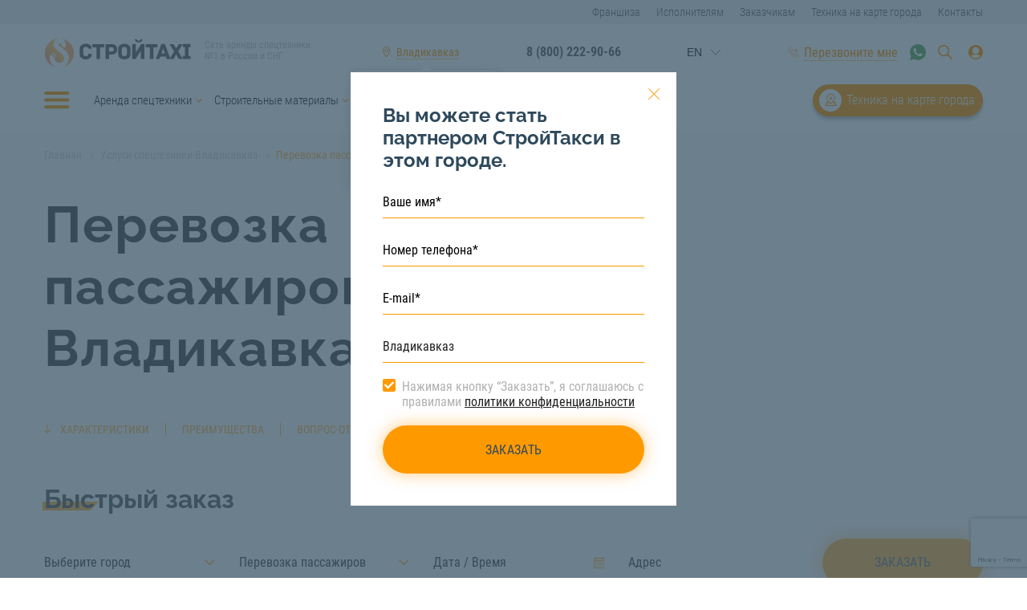

--- FILE ---
content_type: text/html; charset=UTF-8
request_url: https://stroitaxi.ru/vladikavkaz/catalog/uslugi-spectehniki/perevozka-passazhirov/
body_size: 27423
content:
<!DOCTYPE html>
<html lang="ru">
<head>
    <meta charset="utf-8">
    <title>Перевозка пассажиров во Владикавказе  | Услуги автобуса, микроавтобуса | СтройТакси</title>
    <meta http-equiv="X-UA-Compatible" content="IE=edge">
    <meta name="viewport" content="width=device-width, initial-scale=1">
    <link rel="shortcut icon" href="/favicon.ico">
	    <meta name="description" content="Перевозка пассажиров во Владикавказе. Услуги автобуса, микроавтобуса с экипажем по доступным ценам на сайте СтройТакси. Бесплатная консультация и подбор техники. Звоните!" />
    <link href="/bitrix/cache/css/s1/stroitaxi_su/template_8a2e4127ed3a2b3dc8d7cdcb31e93ccf/template_8a2e4127ed3a2b3dc8d7cdcb31e93ccf_v1.css?1714042762247275" type="text/css"  data-template-style="true" rel="stylesheet" />
    <script type="text/javascript" src="https://www.google.com/recaptcha/api.js?render=6LfKjFwoAAAAAJ_VYCUAv1OnZ1ISvPNKFfpgL9zr"></script>
<script type="text/javascript" src="https://www.google.com/recaptcha/api.js"></script>
<!--[if IE]><script src="https://cdnjs.cloudflare.com/ajax/libs/html5shiv/3.7.3/html5shiv.min.js"></script><![endif]-->
<!-- dev2fun module opengraph -->
<meta property="og:title" content="Перевозка пассажиров во Владикавказе  | Услуги автобуса, микроавтобуса | СтройТакси"/>
<meta property="og:description" content="Перевозка пассажиров во Владикавказе. Услуги автобуса, микроавтобуса с экипажем по доступным ценам на сайте СтройТакси. Бесплатная консультация и подбор техн..."/>
<meta property="og:url" content="https://stroitaxi.ru/vladikavkaz/catalog/uslugi-spectehniki/perevozka-passazhirov/"/>
<meta property="og:type" content="website"/>
<meta property="og:site_name" content="stroitaxi.ru"/>
<meta property="og:image" content="https://stroitaxi.ru/upload/iblock/073/073f582953775b3f4b61827920d78ad5.png"/>
<meta property="og:image:type" content="image/png"/>
<meta property="og:image:width" content="670"/>
<meta property="og:image:height" content="402"/>
<!-- /dev2fun module opengraph -->



    <script>
        let customPoints = {},
	        mapCoords = [43.024616, 44.681771];
    </script>
<!-- Global site tag (gtag.js) - Google Analytics -->
<script async src="https://www.googletagmanager.com/gtag/js?id=UA-60416578-31"></script>
<script>
  window.dataLayer = window.dataLayer || [];
  function gtag(){dataLayer.push(arguments);}
  gtag('js', new Date());

  gtag('config', 'UA-60416578-31');
</script>
<script>
    function callbackClick() {
        grecaptcha.ready(function() {
            grecaptcha.execute('6LfKjFwoAAAAAJ_VYCUAv1OnZ1ISvPNKFfpgL9zr', {action: 'submit'}).then(function(token) {
                $(".recaptchaResponse").each(function() {
                    $(this).val(token);
                });
            });
        });
    }
</script>
<script src="//code.jivo.ru/widget/sZwCaa6JV8" async></script>

</head>
<body>
<header class="header">
    <div class="small_header">
        <div class="container">
                <ul>
                <li>
            <a
                                class=" " href="/franchise/">Франшиза</a>
        </li>
                <li>
            <a
                                class=" " href="/uspolnutelaym/">Исполнителям</a>
        </li>
                <li>
            <a
                                class=" " href="/customers/">Заказчикам</a>
        </li>
                <li>
            <a
                                class=" " href="/vladikavkaz/tehnika_map/">Техника на карте города</a>
        </li>
                <li>
            <a
                                class=" " href="/vladikavkaz/contacts/">Контакты</a>
        </li>
            </ul>
        </div>
    </div><!-- /small_header -->

    <div class="headerbox_outer">
        <div class="headerbox">
            <div class="container">
                <a href="#" class="bars js_bars"></a>
                <div class="logo">
                    <a href="/vladikavkaz/"><img src="/local/templates/stroitaxi_su/public/images/logo.svg" alt=""></a>
                    <span class="logo_text">Сеть аренды спецтехники №1 в России и СНГ</span>
                </div>
                <div class="select_town">
                    <a href="#select_town_win" class="select_town_link js_select_town_link"><span class="choosed_town_txt">Владикавказ</span></a>
                                        <div class="select_town_popup">
                        <div class="select_town_popup_back">
                            <div class="select_town_popup_town">Это ваш город?</div>
                            <div class="select_town_popup_buttons">
                                <a href="#" class="btn btn-small btn-yes js_city_confirm">Да</a>
                                <a href="#select_town_win" class="btn btn-small btn-no js_select_town_link">Изменить</a>
                            </div>
                        </div>
                    </div>
                    <div class="select_town_popup-back"></div>
                                    </div>
                <div class="phone">
                                        <a href="tel:+78002229066">8 (800) 222-90-66</a>
                                                            <span>Звонок бесплатный</span>
                </div>
                <div class="lang-block">
                    <div id="ytWidget"></div>
                    <script src="https://translate.yandex.net/website-widget/v1/widget.js?widgetId=ytWidget&pageLang=ru&widgetTheme=light&autoMode=false" type="text/javascript"></script>
                </div>
                <div class="flex_center">
                    <a href="#callback" class="select_town_link select_town_link-phone js_callback"><span>Перезвоните мне</span></a>
                    <span class="select_town_link-phone2">
	                                            <a href="tel:+78002229066">8 (800) 222-90-66</a>
	                                        </span>
                                            <span class="header_whatsapp">
                            <a href="https://wa.me/79225174066?text=%D0%97%D0%B4%D1%80%D0%B0%D0%B2%D1%81%D1%82%D0%B2%D1%83%D0%B9%D1%82%D0%B5!"></a>
                        </span>
                                        <div class="search_header sm-hidden">
                        <a href="#" class="search_icon js_showsearch"></a>
                    </div><!-- /search_header -->
                    <div class="user_head">
                        <a href="#" class="icon_user"></a>
                        <div class="user_head_modal">
                            <a href="http://stroitaxi.su/client#/login" class="js_signin_" target="_blank">Кабинет заказчика</a>
<span>или</span>
<a href="http://stroitaxi.su/contractor#/login" class="js_signin_" target="_blank">Кабинет исполнителя</a>                                                    </div>
                    </div>
                </div>
                <div class="catwin">
					<div class="parentcatalog">
                        <div class="catwin_title active"><a href="/vladikavkaz/catalog/">Каталог</a></div>
                        <div class="catalog_subpopup" style="display:block">
                                            <div class="catwin_section catwin_section_position_0">
                                                                <div class="catwin_title ">Аренда спецтехники</div>
                    <ul class="mainparent">
                                                                                                                <li>
                                    <a
                                                                                                            href="/vladikavkaz/catalog/arenda-spetstekhniki/avtovyshki/">Автовышки</a>
                                                                    </li>
                                                                                                                                                                    <li>
                                    <a
                                                                                                            href="/vladikavkaz/catalog/arenda-spetstekhniki/avtokrani/">Автокраны</a>
                                                                    </li>
                                                                                                                                                                    <li>
                                    <a
                                                                                                            href="/vladikavkaz/catalog/arenda-spetstekhniki/bortoviye-mashini/">Бортовые машины</a>
                                                                    </li>
                                                                                                                                                                    <li>
                                    <a
                                                                                                            href="/vladikavkaz/catalog/arenda-spetstekhniki/buldozeri/">Бульдозеры</a>
                                                                    </li>
                                                                                                                                                                    <li>
                                    <a
                                                                                                            href="/vladikavkaz/catalog/arenda-spetstekhniki/gidromoloti/">Гидромолоты</a>
                                                                    </li>
                                                                                                                                                                    <li>
                                    <a
                                                                                                            href="/vladikavkaz/catalog/arenda-spetstekhniki/manipulyatori/">Манипуляторы</a>
                                                                    </li>
                                                                                                                                                                    <li>
                                    <a
                                                                                                            href="/vladikavkaz/catalog/arenda-spetstekhniki/mini-pogruzchiki/">Мини-погрузчики</a>
                                                                    </li>
                                                                                                                                                                    <li>
                                    <a
                                                                                                            href="/vladikavkaz/catalog/arenda-spetstekhniki/mini-ekskavatori/">Мини-экскаваторы</a>
                                                                    </li>
                                                                                                                                                                    <li>
                                    <a
                                                                                                            href="/vladikavkaz/catalog/arenda-spetstekhniki/samosvali/">Самосвалы</a>
                                                                    </li>
                                                                                                                                                                    <li>
                                    <a
                                                                                                            href="/vladikavkaz/catalog/arenda-spetstekhniki/trali/">Тралы</a>
                                                                    </li>
                                                                                                                                                                    <li>
                                    <a
                                                                                                            href="/vladikavkaz/catalog/arenda-spetstekhniki/frontalnye-pogruzchiki/">Фронтальные погрузчики</a>
                                                                    </li>
                                                                                                                                                                    <li>
                                    <a
                                                                                                            href="/vladikavkaz/catalog/arenda-spetstekhniki/evakuatori/">Эвакуаторы</a>
                                                                    </li>
                                                                                                                                                                    <li>
                                    <a
                                                                                                            href="/vladikavkaz/catalog/arenda-spetstekhniki/ekskavatori/">Экскаваторы</a>
                                                                    </li>
                                                                                                                                                                    <li>
                                    <a
                                                                                                            href="/vladikavkaz/catalog/arenda-spetstekhniki/ekskavatori-pogruzchiki/">Экскаваторы-погрузчики</a>
                                                                    </li>
                                                                                                                                                                    <li>
                                    <a
                                                                                                            href="/vladikavkaz/catalog/arenda-spetstekhniki/yamoburi/">Ямобуры</a>
                                                                    </li>
                                                                                                                                <li class="show_all_link"><a href="/vladikavkaz/catalog/arenda-spetstekhniki/">Смотреть все</a></li>
                                            </ul>
                                                </div>
            <div class="catwin_section catwin_section_position_1">
                                                                <div class="catwin_title ">Строительные материалы</div>
                    <ul class="mainparent">
                                                                                                                <li>
                                    <a
                                                                                                            href="/vladikavkaz/catalog/stroitelnye-materialy/asfaltovaya-kroshka/">Асфальтовая крошка</a>
                                                                    </li>
                                                                                                                                                                    <li>
                                    <a
                                                                                                            href="/vladikavkaz/catalog/stroitelnye-materialy/beton-tovarnyy/">Бетон товарный</a>
                                                                    </li>
                                                                                                                                                                    <li>
                                    <a
                                                                                                            href="/vladikavkaz/catalog/stroitelnye-materialy/graviy/">Гравий</a>
                                                                    </li>
                                                                                                                                                                    <li>
                                    <a
                                                                                                            href="/vladikavkaz/catalog/stroitelnye-materialy/granitnyy-shcheben/">Гранитный щебень</a>
                                                                    </li>
                                                                                                                                                                    <li>
                                    <a
                                                                                                            href="/vladikavkaz/catalog/stroitelnye-materialy/grunt/">Грунт</a>
                                                                    </li>
                                                                                                                                                                    <li>
                                    <a
                                                                                                            href="/vladikavkaz/catalog/stroitelnye-materialy/kamennyy-ugol/">Каменный уголь</a>
                                                                    </li>
                                                                                                                                                                    <li>
                                    <a
                                                                                                            href="/vladikavkaz/catalog/stroitelnye-materialy/koroviy-navoz/">Коровий навоз</a>
                                                                    </li>
                                                                                                                                                                    <li>
                                    <a
                                                                                                            href="/vladikavkaz/catalog/stroitelnye-materialy/opgs/">ОПГС</a>
                                                                    </li>
                                                                                                                                                                    <li>
                                    <a
                                                                                                            href="/vladikavkaz/catalog/stroitelnye-materialy/pgs/">ПГС</a>
                                                                    </li>
                                                                                                                                                                    <li>
                                    <a
                                                                                                            href="/vladikavkaz/catalog/stroitelnye-materialy/pesok-rechnoy/">Песок речной</a>
                                                                    </li>
                                                                                                                                                                    <li>
                                    <a
                                                                                                            href="/vladikavkaz/catalog/stroitelnye-materialy/pesok-stroitelnyy/">Песок строительный</a>
                                                                    </li>
                                                                                                                                                                    <li>
                                    <a
                                                                                                            href="/vladikavkaz/catalog/stroitelnye-materialy/plodorodnyy-grunt/">Плодородный грунт</a>
                                                                    </li>
                                                                                                                                                                    <li>
                                    <a
                                                                                                            href="/vladikavkaz/catalog/stroitelnye-materialy/torf/">Торф</a>
                                                                    </li>
                                                                                                                                                                    <li>
                                    <a
                                                                                                            href="/vladikavkaz/catalog/stroitelnye-materialy/shlak/">Шлак</a>
                                                                    </li>
                                                                                                                                                                    <li>
                                    <a
                                                                                                            href="/vladikavkaz/catalog/stroitelnye-materialy/shcheben-dolomit/">Щебень доломит</a>
                                                                    </li>
                                                                                                                                <li class="show_all_link"><a href="/vladikavkaz/catalog/stroitelnye-materialy/">Смотреть все</a></li>
                                            </ul>
                                                </div>
            <div class="catwin_section catwin_section_position_2">
                                                                <div class="catwin_title ">Услуги спецтехники</div>
                    <ul class="mainparent">
                                                                                                                <li>
                                    <a
                                                                                                            href="/vladikavkaz/catalog/uslugi-spectehniki/buksirovka-pritsepov-i-polupritsepov/">Буксировка прицепов и полуприцепов</a>
                                                                    </li>
                                                                                                                                                                    <li>
                                    <a
                                                                                                            href="/vladikavkaz/catalog/uslugi-spectehniki/burenie-pod-stolby/">Бурение под столбы</a>
                                                                    </li>
                                                                                                                                                                    <li>
                                    <a
                                                                                                            href="/vladikavkaz/catalog/uslugi-spectehniki/valka-derevev/">Валка деревьев</a>
                                                                    </li>
                                                                                                                                                            <li class="show_all_link"><a href="/vladikavkaz/catalog/uslugi-spectehniki/">Смотреть все</a></li>
                                            </ul>
                                                                                <div class="catwin_title ">Персонал</div>
                    <ul class="mainparent">
                                                                                                                <li>
                                    <a
                                                                                                            href="/vladikavkaz/catalog/personal/gruzchiki/">Грузчики</a>
                                                                    </li>
                                                                                                                                                                    <li>
                                    <a
                                                                                                            href="/vladikavkaz/catalog/personal/raznorabochie/">Разнорабочие</a>
                                                                    </li>
                                                                                                                                <li class="show_all_link"><a href="/vladikavkaz/catalog/personal/">Смотреть все</a></li>
                                            </ul>
                                                                                <div class="catwin_title hide-mobile">СтройТакси</div>
                    <ul class="mainparent">
                                                                                                                <li>
                                    <a
                                                                                                            href="/franchise/">Франшиза</a>
                                                                    </li>
                                                                                                                                                                    <li>
                                    <a
                                                                                                            href="/uspolnutelaym/">Исполнителям</a>
                                                                    </li>
                                                                                                                                                                    <li>
                                    <a
                                                                                                            href="/blog/">Блог</a>
                                                                    </li>
                                                                                                                                                    </ul>
                                                </div>
            <div class="catwin_section catwin_section_position_3">
                                                                <div class="catwin_title 123"><a href=""></a></div>
                                                </div>
                            </div>
                        <div class="catwin_title border-top"><a href="/about/">СтройТакси</a></div>
                        <div class="catalog_subpopup mobile-only">
                            <ul class="mainparent">
    <li>
        <a href="/franchise/">Франшиза</a>
    </li>
    <li>
        <a href="/uspolnutelaym/">Исполнителям</a>
    </li>
    <li>
        <a href="/blog/">Блог</a>
    </li>
    <li>
        <a href="/customers/">Заказчикам</a>
    </li>
    <li>
        <a class="share_link" target="_blank" href="https://stroitaxi.com/o-nas">О нас</a>
    </li>
    <li>
        <a href="/izhevsk/contacts/">Контакты</a>
    </li>
    <li>
        <a href="/stroytaksi/reviews/">Отзывы</a>
    </li>
    <li>
        <a href="/stroytaksi/vacancii/">Вакансии</a>
    </li>
    <li>
        <a href="/stroytaksi/sale/">Акции</a>
    </li>
    <li>
        <a href="/stroytaksi/price/">Прайс-лист</a>
    </li>
    <li>
        <a href="/stroytaksi/nashi-proekty">Наши проекты</a>
    </li>
    <li>
        <a href="/stroytaksi/clients">Наши клиенты</a>
    </li>
    <li>
        <a href="/stroytaksi/mobilnoe-prilozhenie">Мобильное приложение</a>
    </li>
</ul>                        </div>


						<div class="mobilemenu-top">
						    <ul>
                <li>
            <a
                                class=" " href="/franchise/">Франшиза</a>
        </li>
                <li>
            <a
                                class=" " href="/uspolnutelaym/">Исполнителям</a>
        </li>
                <li>
            <a
                                class=" " href="/customers/">Заказчикам</a>
        </li>
                <li>
            <a
                                class=" " href="/vladikavkaz/tehnika_map/">Техника на карте города</a>
        </li>
                <li>
            <a
                                class=" " href="/vladikavkaz/contacts/">Контакты</a>
        </li>
            </ul>
						</div>
					</div>

					<div class="phonemobmenu">
                        												<a href="tel:+78002229066">8 (800) 222-90-66</a>
												<div class="subphonetititle">Звонок бесплатный</div>
					</div>
					<div class="mobileapp_link mobileapp">
                        <a href="https://apps.apple.com/ru/app/%D1%81%D1%82%D1%80%D0%BE%D0%B9%D1%82%D0%B0%D0%BA%D1%81%D0%B8-%D0%B0%D1%80%D0%B5%D0%BD%D0%B4%D0%B0-%D1%81%D0%BF%D0%B5%D1%86%D1%82%D0%B5%D1%85%D0%BD%D0%B8%D0%BA%D0%B8-%D0%B7%D0%B0%D0%BA%D0%B0%D0%B7-%D1%81%D0%BF%D0%B5%D1%86%D1%82%D0%B5%D1%85%D0%BD%D0%B8%D0%BA%D0%B8/id1250315409?l=en&mt=8" target="_blank"><img src="/local/templates/stroitaxi_su/public/images/appleapp.png" alt=""></a>
<a href="https://play.google.com/store/apps/details?id=com.ranzed.staxi.order" target="_blank"><img src="/local/templates/stroitaxi_su/public/images/googleplayapp.png" alt=""></a>												<div class="mobappdescribe">Скачайте мобильное приложение</div>
					</div>

                  <div class="social">
                        <a href="https://vk.com/stroitaxirus" target="_blank"><img src="/local/templates/stroitaxi_su/public/images/svg/vk.svg" alt="VK"></a>
                                                                                        <a href="https://instagram.com/stroitaxi?utm_medium=copy_link" target="_blank"><img src="/local/templates/stroitaxi_su/public/images/svg/inst.svg" alt="Instagram"></a>
                                                                                        <a href="https://www.youtube.com/channel/UCSk8WKhPzIUPZPku542BipQ" target="_blank"><img src="/local/templates/stroitaxi_su/public/images/svg/yt.svg" alt="YouTube"></a>
                                                                                        <a href="https://zen.yandex.ru/id/6051cdc06679a9504af7d8d2" target="_blank"><img src="/local/templates/stroitaxi_su/public/images/svg/zen.svg" alt="Zen"></a>
                                                                                                <a href="https://twitter.com/stroitaxi1" target="_blank"><img src="/local/templates/stroitaxi_su/public/images/svg/tw.svg" alt="Twitter"></a>
                                                                        <a href="https://www.facebook.com/stroitaxi/" target="_blank"><img src="/local/templates/stroitaxi_su/public/images/svg/fb.svg" alt="FaceBook"></a>
                                                                                                <a href="https://ok.ru/stroitaxi" target="_blank"><img src="/local/templates/stroitaxi_su/public/images/svg/ok.svg" alt="OK"></a>
            </div>

                </div><!-- /catwin -->
            </div>
        </div><!-- /headerbox -->
    </div><!-- /headerbox_outer -->

    <div class="searchwin">
        <div class="container">
            <form action="/search/" method="get">
                <div class="searchwin_inner">
                    <input type="text" name="q" class="searchbox_input" placeholder="Поиск по каталогу" value="">
                    <input type="submit" class="searchbox_btn">
                </div>
            </form>
        </div>
    </div><!-- /searchwin -->

    <div class="header_middle">
        <div class="container">
            <nav class="headmenu">
                <a href="#" class="bars js_bars"></a>
                    <ul class="headmenu_main">
                <li class="parent">
            <a href="/vladikavkaz/catalog/arenda-spetstekhniki/">Аренда спецтехники</a>
                                    <ul>
                                                <li><a href="/vladikavkaz/catalog/arenda-spetstekhniki/avtovyshki/">Автовышки</a></li>
                                                                <li><a href="/vladikavkaz/catalog/arenda-spetstekhniki/avtokrani/">Автокраны</a></li>
                                                                <li><a href="/vladikavkaz/catalog/arenda-spetstekhniki/bortoviye-mashini/">Бортовые машины</a></li>
                                                                <li><a href="/vladikavkaz/catalog/arenda-spetstekhniki/buldozeri/">Бульдозеры</a></li>
                                                                <li><a href="/vladikavkaz/catalog/arenda-spetstekhniki/gidromoloti/">Гидромолоты</a></li>
                                                                <li><a href="/vladikavkaz/catalog/arenda-spetstekhniki/manipulyatori/">Манипуляторы</a></li>
                                                                <li><a href="/vladikavkaz/catalog/arenda-spetstekhniki/mini-pogruzchiki/">Мини-погрузчики</a></li>
                                                                <li><a href="/vladikavkaz/catalog/arenda-spetstekhniki/mini-ekskavatori/">Мини-экскаваторы</a></li>
                                                                <li><a href="/vladikavkaz/catalog/arenda-spetstekhniki/samosvali/">Самосвалы</a></li>
                                                                <li><a href="/vladikavkaz/catalog/arenda-spetstekhniki/trali/">Тралы</a></li>
                                                                <li><a href="/vladikavkaz/catalog/arenda-spetstekhniki/frontalnye-pogruzchiki/">Фронтальные погрузчики</a></li>
                                                                <li><a href="/vladikavkaz/catalog/arenda-spetstekhniki/evakuatori/">Эвакуаторы</a></li>
                                                                <li><a href="/vladikavkaz/catalog/arenda-spetstekhniki/ekskavatori/">Экскаваторы</a></li>
                                                                <li><a href="/vladikavkaz/catalog/arenda-spetstekhniki/ekskavatori-pogruzchiki/">Экскаваторы-погрузчики</a></li>
                                                                <li><a href="/vladikavkaz/catalog/arenda-spetstekhniki/yamoburi/">Ямобуры</a></li>
                                                                <li><a href="/vladikavkaz/catalog/arenda-spetstekhniki/">Смотреть все</a></li>
                            </ul>
                    </li>
                <li class="parent">
            <a href="/vladikavkaz/catalog/stroitelnye-materialy/">Строительные материалы</a>
                                    <ul>
                                                <li><a href="/vladikavkaz/catalog/stroitelnye-materialy/asfaltovaya-kroshka/">Асфальтовая крошка</a></li>
                                                                <li><a href="/vladikavkaz/catalog/stroitelnye-materialy/beton-tovarnyy/">Бетон товарный</a></li>
                                                                <li><a href="/vladikavkaz/catalog/stroitelnye-materialy/graviy/">Гравий</a></li>
                                                                <li><a href="/vladikavkaz/catalog/stroitelnye-materialy/granitnyy-shcheben/">Гранитный щебень</a></li>
                                                                <li><a href="/vladikavkaz/catalog/stroitelnye-materialy/grunt/">Грунт</a></li>
                                                                <li><a href="/vladikavkaz/catalog/stroitelnye-materialy/kamennyy-ugol/">Каменный уголь</a></li>
                                                                <li><a href="/vladikavkaz/catalog/stroitelnye-materialy/koroviy-navoz/">Коровий навоз</a></li>
                                                                <li><a href="/vladikavkaz/catalog/stroitelnye-materialy/opgs/">ОПГС</a></li>
                                                                <li><a href="/vladikavkaz/catalog/stroitelnye-materialy/pgs/">ПГС</a></li>
                                                                <li><a href="/vladikavkaz/catalog/stroitelnye-materialy/pesok-rechnoy/">Песок речной</a></li>
                                                                <li><a href="/vladikavkaz/catalog/stroitelnye-materialy/pesok-stroitelnyy/">Песок строительный</a></li>
                                                                <li><a href="/vladikavkaz/catalog/stroitelnye-materialy/plodorodnyy-grunt/">Плодородный грунт</a></li>
                                                                <li><a href="/vladikavkaz/catalog/stroitelnye-materialy/torf/">Торф</a></li>
                                                                <li><a href="/vladikavkaz/catalog/stroitelnye-materialy/shlak/">Шлак</a></li>
                                                                <li><a href="/vladikavkaz/catalog/stroitelnye-materialy/shcheben-dolomit/">Щебень доломит</a></li>
                                                                <li><a href="/vladikavkaz/catalog/stroitelnye-materialy/">Смотреть все</a></li>
                            </ul>
                    </li>
                <li class="parent">
            <a href="/vladikavkaz/catalog/uslugi-spectehniki/">Услуги спецтехники</a>
                                    <ul>
                                                <li><a href="/vladikavkaz/catalog/uslugi-spectehniki/buksirovka-pritsepov-i-polupritsepov/">Буксировка прицепов и полуприцепов</a></li>
                                                                <li><a href="/vladikavkaz/catalog/uslugi-spectehniki/burenie-pod-stolby/">Бурение под столбы</a></li>
                                                                <li><a href="/vladikavkaz/catalog/uslugi-spectehniki/valka-derevev/">Валка деревьев</a></li>
                                                                                <li><a href="/vladikavkaz/catalog/uslugi-spectehniki/">Смотреть все</a></li>
                            </ul>
                    </li>
                <li class="parent">
            <a href="/vladikavkaz/catalog/personal/">Персонал</a>
                                    <ul>
                                                <li><a href="/vladikavkaz/catalog/personal/gruzchiki/">Грузчики</a></li>
                                                                <li><a href="/vladikavkaz/catalog/personal/raznorabochie/">Разнорабочие</a></li>
                                                                <li><a href="/vladikavkaz/catalog/personal/">Смотреть все</a></li>
                            </ul>
                    </li>
                <li class="parent">
            <a href="/stroytaksi/">СтройТакси</a>
                                    <ul>
                                                <li><a href="/franchise/">Франшиза</a></li>
                                                                <li><a href="/uspolnutelaym/">Исполнителям</a></li>
                                                                <li><a href="/blog/">Блог</a></li>
                                                                <li><a href="/customers/">Заказчикам</a></li>
                                                                <li><a href="https://stroitaxi.com/o-nas">О нас</a></li>
                                                                <li><a href="/vladikavkaz/contacts/">Контакты</a></li>
                                                                <li><a href="/stroytaksi/vacancii/">Вакансии</a></li>
                                                                <li><a href="/stroytaksi/sale/">Акции</a></li>
                                                                <li><a href="/vladikavkaz/price/">Прайс-лист</a></li>
                                                                <li><a href="/stroytaksi/nashi-proekty/">Наши проекты</a></li>
                                                                <li><a href="/stroytaksi/clients/">Наши клиенты</a></li>
                                                                <li><a href="/stroytaksi/mobilnoe-prilozhenie/">Мобильное приложение</a></li>
                                                                <li><a href="/stroytaksi/reviews/">Отзывы</a></li>
                                                            </ul>
                    </li>
            </ul>
            </nav>
            <a href="/vladikavkaz/tehnika_map/" class="tech_map">Техника на карте города</a>
        </div>
    </div><!-- /header_middle -->
</header><!-- /header -->

<div class="select_town_modal" id="select_town_win">
    <div class="select_town_modal_title">Ваш город - <span>Владикавказ</span></div>
    <div class="searchbox">
        <form action="#" method="get">
            <input type="text" name="search" class="searchbox_input" id="js-search-city" placeholder="Поиск по городам" autocomplete="off">
            <input type="submit" class="searchbox_btn">
        </form>
    </div><!-- /searchbox -->
        <div class="townlist js-default-city-result">
        <div class="swiper-container">
            <div class="swiper-wrapper">
                <div class="swiper-slide">
                    <div class="townlist_col">
                                                <ul>
                            <li class="townlist_letter">Б</li>
                                                        <li><a href="#" class="js-select-city"  data-path="https://stroitaxi.ru/belgorod/" data-id="46" data-name="Белгород">Белгород</a></li>
                                                    </ul>
                                                <ul>
                            <li class="townlist_letter">В</li>
                                                        <li><a href="#" class="js-select-city"  data-path="https://stroitaxi.ru/votkinsk/" data-id="146" data-name="Воткинск">Воткинск</a></li>
                                                    </ul>
                                                <ul>
                            <li class="townlist_letter">Г</li>
                                                        <li><a href="#" class="js-select-city"  data-path="https://stroitaxi.ru/glazov/" data-id="148" data-name="Глазов">Глазов</a></li>
                                                        <li><a href="#" class="js-select-city"  data-path="https://stroitaxi.ru/groznyy/" data-id="160" data-name="Грозный">Грозный</a></li>
                                                    </ul>
                                                <ul>
                            <li class="townlist_letter">Д</li>
                                                        <li><a href="#" class="js-select-city"  data-path="https://stroitaxi.ru/dmitrov/" data-id="47" data-name="Дмитров">Дмитров</a></li>
                                                        <li><a href="#" class="js-select-city"  data-path="https://stroitaxi.ru/domodedovo/" data-id="134" data-name="Домодедово">Домодедово</a></li>
                                                    </ul>
                                                <ul>
                            <li class="townlist_letter">З</li>
                                                        <li><a href="#" class="js-select-city"  data-path="https://stroitaxi.ru/zelenograd/" data-id="104" data-name="Зеленоград">Зеленоград</a></li>
                                                    </ul>
                                                <ul>
                            <li class="townlist_letter">И</li>
                                                        <li><a href="#" class="js-select-city"  data-path="https://stroitaxi.ru/izhevsk/" data-id="20" data-name="Ижевск">Ижевск</a></li>
                                                    </ul>
                                                <ul>
                            <li class="townlist_letter">К</li>
                                                        <li><a href="#" class="js-select-city"  data-path="https://stroitaxi.ru/kaliningrad/" data-id="72" data-name="Калининград">Калининград</a></li>
                                                        <li><a href="#" class="js-select-city"  data-path="https://stroitaxi.ru/krasnodar/" data-id="32" data-name="Краснодар">Краснодар</a></li>
                                                    </ul>
                                                <ul>
                            <li class="townlist_letter">Л</li>
                                                        <li><a href="#" class="js-select-city"  data-path="https://stroitaxi.ru/lyubertsy/" data-id="76" data-name="Люберцы">Люберцы</a></li>
                                                    </ul>
                                                <ul>
                            <li class="townlist_letter">М</li>
                                                        <li><a href="#" class="js-select-city"  data-path="https://stroitaxi.ru/magnitogorsk/" data-id="106" data-name="Магнитогорск">Магнитогорск</a></li>
                                                        <li><a href="#" class="js-select-city"  data-path="https://stroitaxi.ru/mozhga/" data-id="149" data-name="Можга">Можга</a></li>
                                                        <li><a href="#" class="js-select-city"  data-path="https://stroitaxi.ru/moskva/" data-id="68" data-name="Москва">Москва</a></li>
                                                    </ul>
                                                <ul>
                            <li class="townlist_letter">О</li>
                                                        <li><a href="#" class="js-select-city"  data-path="https://stroitaxi.ru/odintsovo/" data-id="88" data-name="Одинцово">Одинцово</a></li>
                                                        <li><a href="#" class="js-select-city"  data-path="https://stroitaxi.ru/omsk/" data-id="11" data-name="Омск">Омск</a></li>
                                                        <li><a href="#" class="js-select-city"  data-path="https://stroitaxi.ru/orenburg/" data-id="2" data-name="Оренбург">Оренбург</a></li>
                                                    </ul>
                                                <ul>
                            <li class="townlist_letter">П</li>
                                                        <li><a href="#" class="js-select-city"  data-path="https://stroitaxi.ru/podolsk/" data-id="129" data-name="Подольск">Подольск</a></li>
                                                    </ul>
                                                <ul>
                            <li class="townlist_letter">С</li>
                                                        <li><a href="#" class="js-select-city"  data-path="https://stroitaxi.ru/salavat/" data-id="156" data-name="Салават">Салават</a></li>
                                                        <li><a href="#" class="js-select-city"  data-path="https://stroitaxi.ru/samara/" data-id="38" data-name="Самара">Самара</a></li>
                                                        <li><a href="#" class="js-select-city"  data-path="https://stroitaxi.ru/sankt-peterburg/" data-id="27" data-name="Санкт-Петербург">Санкт-Петербург</a></li>
                                                        <li><a href="#" class="js-select-city"  data-path="https://stroitaxi.ru/sarapul/" data-id="147" data-name="Сарапул">Сарапул</a></li>
                                                        <li><a href="#" class="js-select-city"  data-path="https://stroitaxi.ru/sevastopol/" data-id="31" data-name="Севастополь">Севастополь</a></li>
                                                        <li><a href="#" class="js-select-city"  data-path="https://stroitaxi.ru/sergiev-posad/" data-id="158" data-name="Сергиев Посад">Сергиев Посад</a></li>
                                                        <li><a href="#" class="js-select-city"  data-path="https://stroitaxi.ru/simferopol/" data-id="93" data-name="Симферополь">Симферополь</a></li>
                                                        <li><a href="#" class="js-select-city"  data-path="https://stroitaxi.ru/smolensk/" data-id="41" data-name="Смоленск">Смоленск</a></li>
                                                        <li><a href="#" class="js-select-city"  data-path="https://stroitaxi.ru/staryy-oskol/" data-id="105" data-name="Старый Оскол">Старый Оскол</a></li>
                                                        <li><a href="#" class="js-select-city"  data-path="https://stroitaxi.ru/sterlitamak/" data-id="29" data-name="Стерлитамак">Стерлитамак</a></li>
                                                        <li><a href="#" class="js-select-city"  data-path="https://stroitaxi.ru/sudak/" data-id="144" data-name="Судак">Судак</a></li>
                                                    </ul>
                                                <ul>
                            <li class="townlist_letter">Т</li>
                                                        <li><a href="#" class="js-select-city"  data-path="https://stroitaxi.ru/tomsk/" data-id="114" data-name="Томск">Томск</a></li>
                                                        <li><a href="#" class="js-select-city"  data-path="https://stroitaxi.ru/tyumen/" data-id="8" data-name="Тюмень">Тюмень</a></li>
                                                    </ul>
                                                <ul>
                            <li class="townlist_letter">У</li>
                                                        <li><a href="#" class="js-select-city"  data-path="https://stroitaxi.ru/ulyanovsk/" data-id="13" data-name="Ульяновск">Ульяновск</a></li>
                                                        <li><a href="#" class="js-select-city"  data-path="https://stroitaxi.ru/ufa/" data-id="21" data-name="Уфа">Уфа</a></li>
                                                    </ul>
                                                <ul>
                            <li class="townlist_letter">Ф</li>
                                                        <li><a href="#" class="js-select-city"  data-path="https://stroitaxi.ru/feodosia/" data-id="145" data-name="Феодосия">Феодосия</a></li>
                                                    </ul>
                                                <ul>
                            <li class="townlist_letter">Х</li>
                                                        <li><a href="#" class="js-select-city"  data-path="https://stroitaxi.ru/habarovsk/" data-id="18" data-name="Хабаровск">Хабаровск</a></li>
                                                        <li><a href="#" class="js-select-city"  data-path="https://stroitaxi.ru/khimki/" data-id="91" data-name="Химки">Химки</a></li>
                                                    </ul>
                                                <ul>
                            <li class="townlist_letter">Ч</li>
                                                        <li><a href="#" class="js-select-city"  data-path="https://stroitaxi.ru/cheboksary/" data-id="43" data-name="Чебоксары">Чебоксары</a></li>
                                                        <li><a href="#" class="js-select-city"  data-path="https://stroitaxi.ru/chelyabinsk/" data-id="16" data-name="Челябинск">Челябинск</a></li>
                                                    </ul>
                                                <ul>
                            <li class="townlist_letter">Ю</li>
                                                        <li><a href="#" class="js-select-city"  data-path="https://stroitaxi.ru/yuzhno-sakhalinsk/" data-id="65" data-name="Южно-Сахалинск">Южно-Сахалинск</a></li>
                                                    </ul>
                                                <ul>
                            <li class="townlist_letter">Я</li>
                                                        <li><a href="#" class="js-select-city"  data-path="https://stroitaxi.ru/yakutsk/" data-id="81" data-name="Якутск">Якутск</a></li>
                                                        <li><a href="#" class="js-select-city"  data-path="https://stroitaxi.ru/yalta/" data-id="143" data-name="Ялта">Ялта</a></li>
                                                        <li><a href="#" class="js-select-city"  data-path="https://stroitaxi.ru/yaroslavl/" data-id="123" data-name="Ярославль">Ярославль</a></li>
                                                    </ul>
                                            </div>
                </div>
            </div>
            <div class="swiper-scrollbar"></div>
        </div>
        <a href="/franchise/">Открыть филиал</a>
    </div>
    <div class="townlist js-custom-city-result"></div>
        <a href="#" class="close" data-fancybox-close></a>
</div><!-- /townmodal -->
<div class="select_town_overlay"></div>
<script>
    const CITY_LIST = {'7':{'ID':'8','UF_ID':'46','UF_NAME':'Белгород','UF_PHONE':'89339049889','PATH':'https://stroitaxi.ru/belgorod/'},'20':{'ID':'21','UF_ID':'146','UF_NAME':'Воткинск','UF_PHONE':'8 (993) 525-92-28','PATH':'https://stroitaxi.ru/votkinsk/'},'23':{'ID':'24','UF_ID':'148','UF_NAME':'Глазов','UF_PHONE':'8 (993) 525-92-28','PATH':'https://stroitaxi.ru/glazov/'},'25':{'ID':'26','UF_ID':'160','UF_NAME':'Грозный','UF_PHONE':'89679494444','PATH':'https://stroitaxi.ru/groznyy/'},'26':{'ID':'27','UF_ID':'47','UF_NAME':'Дмитров','UF_PHONE':'8 (999) 501-12-21','PATH':'https://stroitaxi.ru/dmitrov/'},'27':{'ID':'28','UF_ID':'134','UF_NAME':'Домодедово','UF_PHONE':'8 (905) 7-329-329','PATH':'https://stroitaxi.ru/domodedovo/'},'30':{'ID':'31','UF_ID':'104','UF_NAME':'Зеленоград','UF_PHONE':'8 (903) 796-81-88','PATH':'https://stroitaxi.ru/zelenograd/'},'32':{'ID':'33','UF_ID':'20','UF_NAME':'Ижевск','UF_PHONE':'8 (993) 525-92-28','PATH':'https://stroitaxi.ru/izhevsk/'},'37':{'ID':'38','UF_ID':'72','UF_NAME':'Калининград','UF_PHONE':'8 (999) 148-20-50','PATH':'https://stroitaxi.ru/kaliningrad/'},'44':{'ID':'45','UF_ID':'32','UF_NAME':'Краснодар','UF_PHONE':'+79002772112','PATH':'https://stroitaxi.ru/krasnodar/'},'48':{'ID':'49','UF_ID':'76','UF_NAME':'Люберцы','UF_PHONE':'8 (903) 19-69-009','PATH':'https://stroitaxi.ru/lyubertsy/'},'49':{'ID':'50','UF_ID':'106','UF_NAME':'Магнитогорск','UF_PHONE':'+7 905 181 9161','PATH':'https://stroitaxi.ru/magnitogorsk/'},'55':{'ID':'56','UF_ID':'149','UF_NAME':'Можга','UF_PHONE':'8 (993) 525-92-28','PATH':'https://stroitaxi.ru/mozhga/'},'56':{'ID':'57','UF_ID':'68','UF_NAME':'Москва','UF_PHONE':'8-999-923-0511','PATH':'https://stroitaxi.ru/moskva/'},'72':{'ID':'73','UF_ID':'88','UF_NAME':'Одинцово','UF_PHONE':'8 (905) 7-329-329','PATH':'https://stroitaxi.ru/odintsovo/'},'74':{'ID':'75','UF_ID':'11','UF_NAME':'Омск','UF_PHONE':'8 (993) 07-979-07','PATH':'https://stroitaxi.ru/omsk/'},'76':{'ID':'76','UF_ID':'2','UF_NAME':'Оренбург','UF_PHONE':'8 (3532) 959-000','PATH':'https://stroitaxi.ru/orenburg/'},'82':{'ID':'83','UF_ID':'129','UF_NAME':'Подольск','UF_PHONE':'8 (905) 7-329-329','PATH':'https://stroitaxi.ru/podolsk/'},'87':{'ID':'88','UF_ID':'156','UF_NAME':'Салават','UF_PHONE':'8 (929) 751-17-77','PATH':'https://stroitaxi.ru/salavat/'},'88':{'ID':'89','UF_ID':'38','UF_NAME':'Самара','UF_PHONE':'8 (917) 973-70-00','PATH':'https://stroitaxi.ru/samara/'},'89':{'ID':'90','UF_ID':'27','UF_NAME':'Санкт-Петербург','UF_PHONE':'8 (993) 07-979-07','PATH':'https://stroitaxi.ru/sankt-peterburg/'},'91':{'ID':'92','UF_ID':'147','UF_NAME':'Сарапул','UF_PHONE':'8 (993) 525-92-28','PATH':'https://stroitaxi.ru/sarapul/'},'93':{'ID':'94','UF_ID':'31','UF_NAME':'Севастополь','UF_PHONE':'+79789612639','PATH':'https://stroitaxi.ru/sevastopol/'},'94':{'ID':'95','UF_ID':'158','UF_NAME':'Сергиев Посад','UF_PHONE':'8 (999) 501-12-21','PATH':'https://stroitaxi.ru/sergiev-posad/'},'96':{'ID':'97','UF_ID':'93','UF_NAME':'Симферополь','UF_PHONE':'+79789612639','PATH':'https://stroitaxi.ru/simferopol/'},'97':{'ID':'98','UF_ID':'41','UF_NAME':'Смоленск','UF_PHONE':'89002261122','PATH':'https://stroitaxi.ru/smolensk/'},'100':{'ID':'101','UF_ID':'105','UF_NAME':'Старый Оскол','UF_PHONE':'89339049889','PATH':'https://stroitaxi.ru/staryy-oskol/'},'101':{'ID':'102','UF_ID':'29','UF_NAME':'Стерлитамак','UF_PHONE':'8 (929) 751-17-77','PATH':'https://stroitaxi.ru/sterlitamak/'},'102':{'ID':'103','UF_ID':'144','UF_NAME':'Судак','UF_PHONE':'+79789612639','PATH':'https://stroitaxi.ru/sudak/'},'105':{'ID':'106','UF_ID':'114','UF_NAME':'Томск','UF_PHONE':'89225174066','PATH':'https://stroitaxi.ru/tomsk/'},'107':{'ID':'108','UF_ID':'8','UF_NAME':'Тюмень','UF_PHONE':'8 (932) 321-58-88 ','PATH':'https://stroitaxi.ru/tyumen/'},'109':{'ID':'110','UF_ID':'13','UF_NAME':'Ульяновск','UF_PHONE':'8 (937) 274-04-66','PATH':'https://stroitaxi.ru/ulyanovsk/'},'113':{'ID':'114','UF_ID':'21','UF_NAME':'Уфа','UF_PHONE':'8 (929) 751-17-77','PATH':'https://stroitaxi.ru/ufa/'},'114':{'ID':'115','UF_ID':'145','UF_NAME':'Феодосия','UF_PHONE':'+79789612639','PATH':'https://stroitaxi.ru/feodosia/'},'115':{'ID':'116','UF_ID':'18','UF_NAME':'Хабаровск','UF_PHONE':'+79941350888','PATH':'https://stroitaxi.ru/habarovsk/'},'116':{'ID':'117','UF_ID':'91','UF_NAME':'Химки','UF_PHONE':'89225174066','PATH':'https://stroitaxi.ru/khimki/'},'117':{'ID':'118','UF_ID':'43','UF_NAME':'Чебоксары','UF_PHONE':'8 (8352) 76-76-56','PATH':'https://stroitaxi.ru/cheboksary/'},'118':{'ID':'119','UF_ID':'16','UF_NAME':'Челябинск','UF_PHONE':'8 (902) 616-49-69','PATH':'https://stroitaxi.ru/chelyabinsk/'},'123':{'ID':'124','UF_ID':'65','UF_NAME':'Южно-Сахалинск','UF_PHONE':'89147506688','PATH':'https://stroitaxi.ru/yuzhno-sakhalinsk/'},'124':{'ID':'125','UF_ID':'81','UF_NAME':'Якутск','UF_PHONE':'+79142351414','PATH':'https://stroitaxi.ru/yakutsk/'},'125':{'ID':'126','UF_ID':'143','UF_NAME':'Ялта','UF_PHONE':'+79789612639','PATH':'https://stroitaxi.ru/yalta/'},'126':{'ID':'127','UF_ID':'123','UF_NAME':'Ярославль','UF_PHONE':'89109730950','PATH':'https://stroitaxi.ru/yaroslavl/'}};
</script>

<div class="headmobile">
    <div class="container">
        <div class="select_town">
            <a href="#select_town_win" class="select_town_link js_select_town_link">
                <span class="choosed_town_txt">Владикавказ</span>
            </a>
                        <div class="select_town_popup">
                <div class="select_town_popup_back">
                    <div class="select_town_popup_town">Это ваш город?</div>
                    <div class="select_town_popup_buttons">
                        <a href="#" class="btn btn-small btn-yes js_city_confirm">Да</a>
                        <a href="#select_town_win" class="btn btn-small btn-no js_select_town_link">Изменить</a>
                    </div>
                </div>
            </div>
                    </div>
        <div class="phone">
	                    <a href="tel:+78002229066">8 (800) 222-90-66</a>
	                </div>
        <a href="#" class="searchbox_show"></a>
        <div class="searchbox">
            <form action="/search/" method="get">
                <input type="text" name="q" class="searchbox_input" placeholder="Поиск по каталогу">
                <input type="submit" class="searchbox_btn">
            </form>
        </div><!-- /searchbox -->
    </div>
</div><!-- /headmobile -->
    <div style="display: none">
                <div itemscope itemtype="http://schema.org/Organization">
            <span itemprop="name">СтройТакси</span>
            <a itemprop="url" href="https://stroitaxi.ru/">СтройТакси</a>
            Контакты:
                            <div itemprop="address" itemscope itemtype="http://schema.org/PostalAddress">
                    Адрес:
                                            <span itemprop="streetAddress">г. Владикавказ</span>
                                                                <span itemprop="addressLocality">Владикавказ</span>,
                                    </div>
                                        Телефон:<span itemprop="telephone">8 (800) 222-90-66</span>,
                                        Электронная почта: <span itemprop="email">vladikavkaz@stroitaxi.ru</span>
                        <img itemprop="logo" src="/local/templates/stroitaxi_su/public/images/logo.svg" alt="stroitaxi.ru" />
            <span itemprop="description">Аренда спецтехники и услуги спецтехники в одном окне. Крупнейшая сеть по аренде спецтехники СтройТакси. Более 40 городов в России и СНГ. Всегда свободная техника на карте вашего города!</span>
        </div>
    </div>

    <div class="firstscreen noslider">
        <div class="container">
            <div class="breadcrumbs"><a href="/vladikavkaz/">Главная</a><a href="/vladikavkaz/catalog/uslugi-spectehniki/">Услуги спецтехники Владикавказ</a><a class="last" href=""><span>Перевозка пассажиров Владикавказ</span></a></div>            <div class="firstscreen_innerpage" style="background-image: url('/local/templates/stroitaxi_su/public/images/uploads/slide2.png');">
                <div>
                    <div class="firstscreen_title">Перевозка пассажиров Владикавказ</div>
                    <div class="firstscreen_meta tb-hidden">
    <ul class="firstscreen_nav js_firstscreen_nav">
        <li><a href="#card-feat">характеристики</a></li>
        <li><a href="#card-advants">Преимущества</a></li>
        <li><a href="#faq-tab">Вопрос-ответ</a></li>

        <li><a href="#card-related">Похожие услуги</a></li>

    </ul>
</div>
                </div>
            </div>
            <div class="mobilenav js_mobilenav">
    <a href="#" class="mobilenav_link">Характеристики</a>
    <div class="mobilenav_dropdown">
        <ul class="js_firstscreen_nav">
            <li><a href="#card-feat">Характеристики</a></li>
            <li><a href="#card-advants">Преимущества</a></li>
            <li><a href="#faq-tab">Вопрос-ответ</a></li>
            <li><a href="#card-related">Похожие услуги</a></li>
        </ul>
    </div>
</div><!-- /mobilenav -->
<div class="mobilenav_overlay"></div>
        </div>
    </div><!-- /firstscreen -->

<div class="formbg " id="quick-order">
    <div class="container">
        <div class="pagetitle"><span>Быстрый заказ</span></div>
        <form class="formbg_container" id="fast_order_first">
    <div class="form-group">
        <select class="selectbox" name="CITY_ID" required>
    <option value="">Выберите город</option>
        <option  value="46">Белгород</option>
        <option  value="146">Воткинск</option>
        <option  value="148">Глазов</option>
        <option  value="160">Грозный</option>
        <option  value="47">Дмитров</option>
        <option  value="134">Домодедово</option>
        <option  value="104">Зеленоград</option>
        <option  value="20">Ижевск</option>
        <option  value="72">Калининград</option>
        <option  value="32">Краснодар</option>
        <option  value="76">Люберцы</option>
        <option  value="106">Магнитогорск</option>
        <option  value="149">Можга</option>
        <option  value="68">Москва</option>
        <option  value="88">Одинцово</option>
        <option  value="11">Омск</option>
        <option  value="2">Оренбург</option>
        <option  value="129">Подольск</option>
        <option  value="156">Салават</option>
        <option  value="38">Самара</option>
        <option  value="27">Санкт-Петербург</option>
        <option  value="147">Сарапул</option>
        <option  value="31">Севастополь</option>
        <option  value="158">Сергиев Посад</option>
        <option  value="93">Симферополь</option>
        <option  value="41">Смоленск</option>
        <option  value="105">Старый Оскол</option>
        <option  value="29">Стерлитамак</option>
        <option  value="144">Судак</option>
        <option  value="114">Томск</option>
        <option  value="8">Тюмень</option>
        <option  value="13">Ульяновск</option>
        <option  value="21">Уфа</option>
        <option  value="145">Феодосия</option>
        <option  value="18">Хабаровск</option>
        <option  value="91">Химки</option>
        <option  value="43">Чебоксары</option>
        <option  value="16">Челябинск</option>
        <option  value="65">Южно-Сахалинск</option>
        <option  value="81">Якутск</option>
        <option  value="143">Ялта</option>
        <option  value="123">Ярославль</option>
    </select>    </div>
    <div class="form-group">
        <div class="choosebox_block">
            <input type="hidden" id="choosebox_hidden" class="choosebox" name="TYPE" value="">
            <input type="hidden" id="choosebox_name_hidden" class="choosebox input" value="Перевозка пассажиров" name="TYPE_NAME">
            <div class="choosebox">
                <a href="#" class="choosebox_name"><span class="choosebox_name-text">Перевозка пассажиров</span></a>
                <ul class="choosebox_dropdown">
                                        <li class="choosebox_parent">
                        <span class="choosebox_show"></span>
                        <a href="#">Аренда спецтехники</a>
                        <ul class="choosebox_child">
                                                                                    <li class="choosebox_parent">
                                <span class="choosebox_show"></span>
                                <a href="#">Ямобуры</a>
                                <ul class="choosebox_child">
                                                                        <li><a href="#" data-id="143">Ямобур 200-300 мм</a></li>
                                                                        <li><a href="#" data-id="143">Ямобур 400 мм</a></li>
                                                                    </ul>
                            </li>
                                                        <li class="choosebox_parent">
                                <span class="choosebox_show"></span>
                                <a href="#">Экскаваторы-погрузчики</a>
                                <ul class="choosebox_child">
                                                                        <li><a href="#" data-id="106">Экскаватор-погрузчик иностранный</a></li>
                                                                    </ul>
                            </li>
                                                        <li class="choosebox_parent">
                                <span class="choosebox_show"></span>
                                <a href="#">Экскаваторы</a>
                                <ul class="choosebox_child">
                                                                        <li><a href="#" data-id="100">Экскаватор гусеничный</a></li>
                                                                        <li><a href="#" data-id="93">Экскаватор колесный</a></li>
                                                                    </ul>
                            </li>
                                                        <li class="choosebox_parent">
                                <span class="choosebox_show"></span>
                                <a href="#">Эвакуаторы</a>
                                <ul class="choosebox_child">
                                                                        <li><a href="#" data-id="116">Эвакуатор 3,5 тонн</a></li>
                                                                        <li><a href="#" data-id="13">Эвакуатор 5 тонн</a></li>
                                                                    </ul>
                            </li>
                                                        <li class="choosebox_parent">
                                <span class="choosebox_show"></span>
                                <a href="#">Фронтальные погрузчики</a>
                                <ul class="choosebox_child">
                                                                        <li><a href="#" data-id="133">Фронтальный погрузчик 1.8 куб.м</a></li>
                                                                    </ul>
                            </li>
                                                        <li class="choosebox_parent">
                                <span class="choosebox_show"></span>
                                <a href="#">Тралы</a>
                                <ul class="choosebox_child">
                                                                        <li><a href="#" data-id="126">Трал 25 тонн</a></li>
                                                                        <li><a href="#" data-id="128">Трал 40 тонн</a></li>
                                                                    </ul>
                            </li>
                                                        <li class="choosebox_parent">
                                <span class="choosebox_show"></span>
                                <a href="#">Самосвалы</a>
                                <ul class="choosebox_child">
                                                                        <li><a href="#" data-id="112">Самосвал 5 тонн</a></li>
                                                                        <li><a href="#" data-id="9">Самосвал 10 тонн</a></li>
                                                                        <li><a href="#" data-id="10">Самосвал 15 тонн</a></li>
                                                                        <li><a href="#" data-id="12">Самосвал 25 тонн</a></li>
                                                                    </ul>
                            </li>
                                                        <li class="choosebox_parent">
                                <span class="choosebox_show"></span>
                                <a href="#">Мини-экскаваторы</a>
                                <ul class="choosebox_child">
                                                                        <li><a href="#" data-id="">Мини-экскаватор</a></li>
                                                                    </ul>
                            </li>
                                                        <li class="choosebox_parent">
                                <span class="choosebox_show"></span>
                                <a href="#">Мини-погрузчики</a>
                                <ul class="choosebox_child">
                                                                        <li><a href="#" data-id="">Мини-погрузчик</a></li>
                                                                    </ul>
                            </li>
                                                        <li class="choosebox_parent">
                                <span class="choosebox_show"></span>
                                <a href="#">Манипуляторы</a>
                                <ul class="choosebox_child">
                                                                        <li><a href="#" data-id="67">Манипулятор 5 тонн</a></li>
                                                                        <li><a href="#" data-id="75">Манипулятор 10 тонн</a></li>
                                                                    </ul>
                            </li>
                                                        <li class="choosebox_parent">
                                <span class="choosebox_show"></span>
                                <a href="#">Гидромолоты</a>
                                <ul class="choosebox_child">
                                                                        <li><a href="#" data-id="154">Гидромолот на базе экскаватора-погрузчика</a></li>
                                                                    </ul>
                            </li>
                                                        <li class="choosebox_parent">
                                <span class="choosebox_show"></span>
                                <a href="#">Бульдозеры</a>
                                <ul class="choosebox_child">
                                                                        <li><a href="#" data-id="">Бульдозер Т-130</a></li>
                                                                        <li><a href="#" data-id="">Бульдозер Т-170</a></li>
                                                                    </ul>
                            </li>
                                                        <li class="choosebox_parent">
                                <span class="choosebox_show"></span>
                                <a href="#">Бортовые машины</a>
                                <ul class="choosebox_child">
                                                                        <li><a href="#" data-id="85">Бортовая машина 10 тонн</a></li>
                                                                        <li><a href="#" data-id="89">Бортовая машина 13 метров</a></li>
                                                                        <li><a href="#" data-id="89">Бортовая машина 20 тонн</a></li>
                                                                        <li><a href="#" data-id="85">Бортовая машина 6 метров</a></li>
                                                                    </ul>
                            </li>
                                                        <li class="choosebox_parent">
                                <span class="choosebox_show"></span>
                                <a href="#">Автокраны</a>
                                <ul class="choosebox_child">
                                                                        <li><a href="#" data-id="1">Автокран 14 тонн</a></li>
                                                                        <li><a href="#" data-id="3">Автокран 25 тонн</a></li>
                                                                    </ul>
                            </li>
                                                        <li class="choosebox_parent">
                                <span class="choosebox_show"></span>
                                <a href="#">Автовышки</a>
                                <ul class="choosebox_child">
                                                                        <li><a href="#" data-id="37">Автовышка 12 м</a></li>
                                                                        <li><a href="#" data-id="41">Автовышка 18 м</a></li>
                                                                        <li><a href="#" data-id="42">Автовышка 22 м</a></li>
                                                                    </ul>
                            </li>
                                                                                </ul>
                    </li>
                                        <li class="choosebox_parent">
                        <span class="choosebox_show"></span>
                        <a href="#">Строительные материалы</a>
                        <ul class="choosebox_child">
                                                                                    <li class="choosebox_parent">
                                <span class="choosebox_show"></span>
                                <a href="#">Асфальтовая крошка</a>
                                <ul class="choosebox_child">
                                                                        <li><a href="#" data-id="347">Асфальтовая крошка</a></li>
                                                                    </ul>
                            </li>
                                                        <li class="choosebox_parent">
                                <span class="choosebox_show"></span>
                                <a href="#">Щебень доломит</a>
                                <ul class="choosebox_child">
                                                                        <li><a href="#" data-id="363">Щебень доломит</a></li>
                                                                    </ul>
                            </li>
                                                        <li class="choosebox_parent">
                                <span class="choosebox_show"></span>
                                <a href="#">Бетон товарный</a>
                                <ul class="choosebox_child">
                                                                        <li><a href="#" data-id="348">Бетон товарный</a></li>
                                                                    </ul>
                            </li>
                                                        <li class="choosebox_parent">
                                <span class="choosebox_show"></span>
                                <a href="#">Гравий</a>
                                <ul class="choosebox_child">
                                                                        <li><a href="#" data-id="349">Гравий</a></li>
                                                                    </ul>
                            </li>
                                                        <li class="choosebox_parent">
                                <span class="choosebox_show"></span>
                                <a href="#">Гранитный щебень</a>
                                <ul class="choosebox_child">
                                                                        <li><a href="#" data-id="359">Гранитный щебень</a></li>
                                                                    </ul>
                            </li>
                                                        <li class="choosebox_parent">
                                <span class="choosebox_show"></span>
                                <a href="#">Грунт</a>
                                <ul class="choosebox_child">
                                                                        <li><a href="#" data-id="355">Грунт</a></li>
                                                                    </ul>
                            </li>
                                                        <li class="choosebox_parent">
                                <span class="choosebox_show"></span>
                                <a href="#">Каменный уголь</a>
                                <ul class="choosebox_child">
                                                                        <li><a href="#" data-id="350">Каменный уголь</a></li>
                                                                    </ul>
                            </li>
                                                        <li class="choosebox_parent">
                                <span class="choosebox_show"></span>
                                <a href="#">Коровий навоз</a>
                                <ul class="choosebox_child">
                                                                        <li><a href="#" data-id="351">Коровий навоз</a></li>
                                                                    </ul>
                            </li>
                                                        <li class="choosebox_parent">
                                <span class="choosebox_show"></span>
                                <a href="#">ОПГС</a>
                                <ul class="choosebox_child">
                                                                        <li><a href="#" data-id="352">ОПГС</a></li>
                                                                    </ul>
                            </li>
                                                        <li class="choosebox_parent">
                                <span class="choosebox_show"></span>
                                <a href="#">ПГС</a>
                                <ul class="choosebox_child">
                                                                        <li><a href="#" data-id="353">ПГС</a></li>
                                                                    </ul>
                            </li>
                                                        <li class="choosebox_parent">
                                <span class="choosebox_show"></span>
                                <a href="#">Песок речной</a>
                                <ul class="choosebox_child">
                                                                        <li><a href="#" data-id="357">Песок речной</a></li>
                                                                    </ul>
                            </li>
                                                        <li class="choosebox_parent">
                                <span class="choosebox_show"></span>
                                <a href="#">Песок строительный</a>
                                <ul class="choosebox_child">
                                                                        <li><a href="#" data-id="358">Песок строительный</a></li>
                                                                    </ul>
                            </li>
                                                        <li class="choosebox_parent">
                                <span class="choosebox_show"></span>
                                <a href="#">Плодородный грунт</a>
                                <ul class="choosebox_child">
                                                                        <li><a href="#" data-id="356">Плодородный грунт</a></li>
                                                                    </ul>
                            </li>
                                                        <li class="choosebox_parent">
                                <span class="choosebox_show"></span>
                                <a href="#">Торф</a>
                                <ul class="choosebox_child">
                                                                        <li><a href="#" data-id="354">Торф</a></li>
                                                                    </ul>
                            </li>
                                                        <li class="choosebox_parent">
                                <span class="choosebox_show"></span>
                                <a href="#">Шлак</a>
                                <ul class="choosebox_child">
                                                                        <li><a href="#" data-id="367">Шлак</a></li>
                                                                    </ul>
                            </li>
                                                                                </ul>
                    </li>
                                        <li class="choosebox_parent">
                        <span class="choosebox_show"></span>
                        <a href="#">Услуги спецтехники</a>
                        <ul class="choosebox_child">
                                                                                                <li><a href="#" data-id="282">Валка деревьев</a></li>
                                                                    <li><a href="#" data-id="283">Вывоз грунта</a></li>
                                                                    <li><a href="#" data-id="284">Вывоз снега</a></li>
                                                                    <li><a href="#" data-id="285">Вывоз строительного мусора</a></li>
                                                                    <li><a href="#" data-id="">Буксировка прицепов и полуприцепов</a></li>
                                                                    <li><a href="#" data-id="">Бурение под столбы</a></li>
                                                                    <li><a href="#" data-id="">Вскрытие асфальтобетонных покрытий</a></li>
                                                                    <li><a href="#" data-id="308">Выравнивание участка</a></li>
                                                                    <li><a href="#" data-id="">Высотные работы</a></li>
                                                                    <li><a href="#" data-id="323">Демонтаж конструкций</a></li>
                                                                    <li><a href="#" data-id="307">Демонтаж металлоконструкций</a></li>
                                                                    <li><a href="#" data-id="291">Длинномерные перевозки</a></li>
                                                                    <li><a href="#" data-id="315">Доставка грузов</a></li>
                                                                    <li><a href="#" data-id="306">Доставка технической воды</a></li>
                                                                    <li><a href="#" data-id="320">Засыпка котлована</a></li>
                                                                    <li><a href="#" data-id="305">Засыпка траншеи</a></li>
                                                                    <li><a href="#" data-id="286">Земляные работы</a></li>
                                                                    <li><a href="#" data-id="304">Измельчение веток</a></li>
                                                                    <li><a href="#" data-id="">Копка траншей</a></li>
                                                                    <li><a href="#" data-id="319">Корчевание пней</a></li>
                                                                    <li><a href="#" data-id="">Междугородние перевозки</a></li>
                                                                    <li><a href="#" data-id="312">Мойка фасадов</a></li>
                                                                    <li><a href="#" data-id="325">Монтаж металлоконструкций</a></li>
                                                                    <li><a href="#" data-id="299">Монтаж-демонтаж железобетонных конструкций</a></li>
                                                                    <li><a href="#" data-id="303">Монтажные работы</a></li>
                                                                    <li><a href="#" data-id="300">Негабаритные перевозки</a></li>
                                                                    <li><a href="#" data-id="298">Откачка воды</a></li>
                                                                    <li><a href="#" data-id="290">Откачка выгребной ямы</a></li>
                                                                    <li><a href="#" data-id="">Откачка ЖБО</a></li>
                                                                    <li><a href="#" data-id="316">Откачка канализации</a></li>
                                                                    <li><a href="#" data-id="317">Откачка септика</a></li>
                                                                    <li><a href="#" data-id="297">Откачка туалета</a></li>
                                                                    <li><a href="#" data-id="">Очистка колодцев от ила</a></li>
                                                                    <li><a href="#" data-id="318">Перевозка автомобилей</a></li>
                                                                    <li><a href="#" data-id="">Перевозка бытовки</a></li>
                                                                    <li><a href="#" data-id="324">Перевозка грузов</a></li>
                                                                    <li><a href="#" data-id="">Перевозка животных</a></li>
                                                                    <li><a href="#" data-id="296">Перевозка оборудования</a></li>
                                                                    <li><a href="#" data-id="">Перевозка пассажиров</a></li>
                                                                    <li><a href="#" data-id="">Перевозка продуктов</a></li>
                                                                    <li><a href="#" data-id="322">Перевозка спецтехники</a></li>
                                                                    <li><a href="#" data-id="295">Перевозка станков</a></li>
                                                                    <li><a href="#" data-id="294">Перевозка стройматериалов</a></li>
                                                                    <li><a href="#" data-id="327">Перевозка сыпучих материалов</a></li>
                                                                    <li><a href="#" data-id="">Перевозка цветов</a></li>
                                                                    <li><a href="#" data-id="">Перемешивание смеси</a></li>
                                                                    <li><a href="#" data-id="310">Перемещение грузов</a></li>
                                                                    <li><a href="#" data-id="">Планировка площадей</a></li>
                                                                    <li><a href="#" data-id="326">Планировка участка</a></li>
                                                                    <li><a href="#" data-id="">Погрузка автомобилей</a></li>
                                                                    <li><a href="#" data-id="314">Погрузка грузов</a></li>
                                                                    <li><a href="#" data-id="293">Погрузочно-разгрузочные работы</a></li>
                                                                    <li><a href="#" data-id="">Подача бетона</a></li>
                                                                    <li><a href="#" data-id="311">Подъем грузов</a></li>
                                                                    <li><a href="#" data-id="">Поливка зеленых насаждений</a></li>
                                                                    <li><a href="#" data-id="">Прокол под водопровод</a></li>
                                                                    <li><a href="#" data-id="">Прокол под дорогой</a></li>
                                                                    <li><a href="#" data-id="">Прокол под канализацию</a></li>
                                                                    <li><a href="#" data-id="">Разработка котлованов</a></li>
                                                                    <li><a href="#" data-id="289">Разработка траншеи</a></li>
                                                                    <li><a href="#" data-id="">Расчистка от кустарника</a></li>
                                                                    <li><a href="#" data-id="">Рыхление грунта</a></li>
                                                                    <li><a href="#" data-id="">Рыхление мерзлого грунта</a></li>
                                                                    <li><a href="#" data-id="">Сборка сруба</a></li>
                                                                    <li><a href="#" data-id="292">Снос зданий</a></li>
                                                                    <li><a href="#" data-id="309">Спил деревьев</a></li>
                                                                    <li><a href="#" data-id="302">Срезка грунта</a></li>
                                                                    <li><a href="#" data-id="301">Тяжеловесные перевозки</a></li>
                                                                    <li><a href="#" data-id="321">Уборка снега</a></li>
                                                                    <li><a href="#" data-id="">Укладка асфальта</a></li>
                                                                    <li><a href="#" data-id="">Укладка тротуаров</a></li>
                                                                    <li><a href="#" data-id="">Уплотнение грунта</a></li>
                                                                    <li><a href="#" data-id="313">Услуги перевозки</a></li>
                                                                    <li><a href="#" data-id="">Установка ЖБИ колец</a></li>
                                                                    <li><a href="#" data-id="288">Установка-снятие деталей</a></li>
                                                                    <li><a href="#" data-id="287">Эвакуация автомобилей</a></li>
                                                                                    </ul>
                    </li>
                                        <li class="choosebox_parent">
                        <span class="choosebox_show"></span>
                        <a href="#">Персонал</a>
                        <ul class="choosebox_child">
                                                                                                <li><a href="#" data-id="262">Грузчики</a></li>
                                                                    <li><a href="#" data-id="267">Разнорабочие</a></li>
                                                                                    </ul>
                    </li>
                                    </ul>
            </div>
        </div><!-- /choosebox -->
    </div>
    <div class="form-group">
        <input type="text" class="input datetimepicker" autocomplete="off" placeholder="Дата / Время" id="datetimepicker1" name="DATE_TIME" required>
            </div>
    <div class="form-group">
        <input type="text" class="input" placeholder="Адрес" name="ADDRESS" required>
    </div>
    <div class="form-btn">
        <a href="#orderpopup" class="btn js_orderpopup">Заказать</a>
    </div>
</form>
    </div>
</div><!-- /formbg -->


<section class="section grey" id="card-feat">
    <div class="container">

        <div class="cardtop_mobile tb-visible">
            <div class="pagetitle"><span>Перевозка пассажиров</span></div>
            <div class="freetech">
                                            </div>
        </div><!-- /cardtop_mobile -->

        <div class="row">
            <div class="grid-7 tb12 order-last">
                <div class="gallery news-galley">
                    <div class="gallery_top">
                        <div class="swiper-container">
                            <div class="swiper-wrapper">
                                                                    <div class="swiper-slide">
                                                                                    <img src="/upload/resize_cache/iblock/8e5/670_402_1/8e50dc39a9b8deaf9d631cb661636056.jpg" alt="">
                                                                            </div>
                                                            </div>
                            <div class="gallery-prev"></div>
                            <div class="gallery-next"></div>
                            <div class="swiper-pagination"></div>
                        </div>
                    </div><!-- /gallery_top -->
                    <div class="gallery_thumbs">
                        <div class="swiper-container">
                            <div class="swiper-wrapper">
                                                                    <div class="swiper-slide"
                                         style="background-image: url('/upload/resize_cache/iblock/8e5/152_90_1/8e50dc39a9b8deaf9d631cb661636056.jpg')"></div>
                                                            </div>
                        </div>
                    </div><!-- /gallery_thumbs -->
                </div><!-- /gallery -->
            </div><!-- /grid-7 -->

            <div class="grid-5 tb12 order-first cardfeat_wrapper">
                <h1 class="pagetitle tb-hidden"><span>Перевозка пассажиров</span></h1>
                <div class="freetech tb-hidden">
                                                        </div>
                <div class="cardfeat">
                    <div class="cardfeat_title">Технические характеристики</div>
                    <ul class="cardfeat_list">
                                                                                                                                                                                                                                                                                                                                                                                                                                                                                                                                                                                                                                                                                                                                                                                                                                                                                                                                                                                                                                                                                                                                                                                                                                                                                                                                                                                                                                                                                                                                                                                                                                                                                                                                                                                                                                                                                                                                                                                                                                                                                                                                                                                                                                                                                                                                                                                                                                                                                                                                                                                                                                                                                                                                                                                                                                                                                                                                                                                                                                                                                                                                                                                                                                                                                                                                                                                                                                                                                                                                                                                                                                                                                                                                                                                                                                                                                            </ul>
                    <!--div class="row">
                         <div class="grid-7 sm12 form-group">
                           <div class="cardfeat_title">Стоимость</div>
                           <select class="selectbox">
                             <option>Вариант 1 — 3 600 руб.</option>
                             <option>Вариант 2 — 7 200 руб.</option>
                             <option>Вариант 3 — 10 800 руб.</option>
                           </select>
                         </div>
                         <div class="grid-5 sm12 form-group">
                           <div class="cardfeat_title">Срок</div>
                           <select class="selectbox">
                             <option>3 часа</option>
                             <option>4 часа</option>
                             <option>5 часов</option>
                           </select>
                         </div>
                       </div-->
                    <div class="row">
                        <div class="grid-6 sm12 form-group">
                            <div class="cardfeat_title">Стоимость</div>
                        </div>
                        <div class="grid-6 sm12 form-group">
                                                            <div class="catmain_price">≈
                                    <b>1000</b> ₽                                    / услуга                                </div>
                                                    </div>
                    </div>
                                            <button class="btn full js-order"
                                data-name="Перевозка пассажиров"
                                data-picture="/upload/resize_cache/iblock/8e5/152_90_1/8e50dc39a9b8deaf9d631cb661636056.jpg"
                                data-type=""
                        >заказать
                        </button>
                                    </div><!-- /cardfeat -->
                            </div><!-- /grid-5 -->
        </div><!-- /row -->

        <div class="helpbox">
            <div class="row">
                <div class="grid-5 tb12">
                    Требуется помощь в подборе техники, или хотите заказать технику по телефону?
                </div>
                <div class="grid-7 tb12">
                    <div class="helpbox_inner">
                        <p><span>Позвоните нам:</span> <a
                                    href="tel:+78002229066">8 (800) 222-90-66</a>
                        </p>
                        <p><span>Или напишите:</span>
                                                            <a href="https://wa.me/79225174066?text=%D0%97%D0%B4%D1%80%D0%B0%D0%B2%D1%81%D1%82%D0%B2%D1%83%D0%B9%D1%82%D0%B5!" class="whatsapp">Whatsapp</a>
                                                                                                        </div>
                </div>
            </div>
        </div><!-- /helpbox -->

    </div>
</section>

<div class="card_about">
    <div class="container">
        <div class="row">
            <div class="grid-6 sm12">
                <div class="article">
                    <div>
                        <!--                        <div class="pagetitle"><span>О нашей технике</span></div>-->
                                                <div class="card_about_bg"
                             style="background-image: url('/local/templates/stroitaxi_su/public/images/uploads/about.jpg');"></div>
                        <p>
	 Перевозка пассажиров требует тщательное соблюдение определенных правил условий, поскольку речь идет о безопасности людей. Поэтому заказывать транспорт для перевозки пассажиров необходимо только в проверенных компаниях.
</p>
<p>
	 Каждый день более 1&nbsp;000&nbsp;000 человек пользуются данной услугой, поэтому она очень популярна. Но автомобильную перевозку пассажиров стоит осуществлять на транспорте, который также имеет багаж, поскольку часто люди ездят в другой город, регион, и даже страну.
</p>
<p>
	 Наиболее востребована перевозка пассажиров автобусами и микроавтобусами. Выбор транспортного средства будет зависеть от расстояния, которое необходимо преодолеть и количества людей.
</p>
<p>
	 Заказать транспорт для пассажирских перевозок во Владикавказе вы можете на сайте компании «СтройТакси». Мы гарантируем надежное и безопасное перемещение, поскольку наша техника исправлена, и ей управляют только опытные машинисты. Если у вас возникли вопросы по поводу услуги перевозки пассажиров, то свяжитесь с нами по номеру телефона:&nbsp;<a href="tel:8 (800) 222-90-66">8 (800) 222-90-66</a>
</p>                    </div>
                </div>
            </div>
        </div>
    </div>
</div><!-- /card_about -->

<div class="section grey">
    <div class="container">
        <!--div class="pagetitle"><span>Видео</span></div>
        <div class="video_container">
            <img src="/local/templates/stroitaxi_su/public/images/uploads/cover.jpg" alt="">
            <a href="#" class="video_container_play"></a>
        </div--><!-- /video_container -->

            </div><!-- -->
</div><!-- /section -->


<div class="section faq_section" id="faq-tab">
    <div class="container">
    <h2 class="pagetitle"><span>Вопросы и Ответы</span></h2>
                    <div class="spoiler">
            <div class="spoiler_name" id="bx_3218110189_534"><a href="#">Какие услуги вы предоставляете?</a></div>
            <div class="spoiler_hide">Диспетчерская служба СтройТакси предоставляет: аренду спецтехники, строительного инструмента, персонала, услуги по ремонту техники. А также продажу сыпучих материалов и запчастей.</div>
        </div>
                    <div class="spoiler">
            <div class="spoiler_name" id="bx_3218110189_533"><a href="#">В чём особенность СтройТакси?</a></div>
            <div class="spoiler_hide">Наша миссия состоит в упрощении заказа строительной, дорожной и иной спецтехники. Заказывайте нужную спецтехнику по единому номеру, через одно приложение.</div>
        </div>
                    <div class="spoiler">
            <div class="spoiler_name" id="bx_3218110189_4"><a href="#">Что значит диспетчерская служба?</a></div>
            <div class="spoiler_hide">В целом, СтройТакси – это аналог привычных диспетчерских служб такси (Яндекс.Такси, Gett Taxi), но в сегменте силового транспорта. Все виды строительной и специальной техники по единому номеру, через одно приложение.</div>
        </div>
                    <div class="spoiler">
            <div class="spoiler_name" id="bx_3218110189_5"><a href="#">Что такое СтройТакси?</a></div>
            <div class="spoiler_hide">СтройТакси – это аналог привычных диспетчерских служб такси (Яндекс.Такси, Gett Taxi), но в сегменте силового транспорта. Все виды строительной и специальной техники по единому номеру, через одно приложение.</div>
        </div>
        </div>
</div>

<section class="section" id="card-advants">
    <div class="container">
        <div class="pagetitle"><span>Почему нас выбирают?</span></div>
        <div class="row whyus">
            <div class="grid-3 sm6">
                <span class="whyus_img"><img src="/local/templates/stroitaxi_su/public/images/card1.svg" alt=""></span>
                <span>техника в наличии</span>
            </div>
            <div class="grid-3 sm6">
                <span class="whyus_img"><img src="/local/templates/stroitaxi_su/public/images/card2.svg" alt=""></span>
                <span>готовы к работе</span>
            </div>
            <div class="grid-3 sm6">
                <span class="whyus_img"><img src="/local/templates/stroitaxi_su/public/images/card3.svg" alt=""></span>
                <span>обученный персонал</span>
            </div>
            <div class="grid-3 sm6">
                <span class="whyus_img"><img src="/local/templates/stroitaxi_su/public/images/card4.svg" alt=""></span>
                <span>всегда исправна</span>
            </div>
        </div>
    </div>
</section><!-- /section --><div class="section grey" id="card-related">
    <div class="container">
        <div class="pagetitle"><span>Вам так же может быть интересно:</span></div>
        <div class="swiper-container related">
            <div class="swiper-wrapper">
                                    <div class="swiper-slide">
                        <div class="catmain">
                            <a href="/vladikavkaz/catalog/uslugi-spectehniki/podacha-betona/">
                            <img src="/upload/resize_cache/iblock/2e7/370_240_1/2e75a92879d3380729926fd337de07fe.jpg" alt="Подача бетона">
                            </a>
                            <div class="catmain_title"><a href="/vladikavkaz/catalog/uslugi-spectehniki/podacha-betona/">Подача бетона</a></div>
                            <div class="catmain_mid">
                                                                    <div class="catmain_price">от <b>1000</b> ₽/услуга</div>
                                                                <div class="freetech">
                                                                            <div class="freetech">
                                            <span class="freetech_name">Свободная техника:</span>
                                            <span class="yes">Есть</span>
                                        </div>
                                                                    </div>
                            </div>
                            <div class="catmain_meta">
                                <a href="/vladikavkaz/catalog/uslugi-spectehniki/podacha-betona/" class="btn-more">подробнее</a>
                                                                    <a href="#ordercat"
                                       data-name="Подача бетона"
                                       data-picture="/upload/resize_cache/iblock/2e7/370_240_1/2e75a92879d3380729926fd337de07fe.jpg"
                                       data-type=""
                                       class="btn btn-small js-order">заказать</a>
                                                            </div>
                        </div><!-- /catmain -->
                    </div>
                                    <div class="swiper-slide">
                        <div class="catmain">
                            <a href="/vladikavkaz/catalog/uslugi-spectehniki/prokol-pod-vodoprovod/">
                            <img src="/upload/resize_cache/iblock/019/370_240_1/019f58d02d46096411be2900f879d614.jpg" alt="Прокол под водопровод">
                            </a>
                            <div class="catmain_title"><a href="/vladikavkaz/catalog/uslugi-spectehniki/prokol-pod-vodoprovod/">Прокол под водопровод</a></div>
                            <div class="catmain_mid">
                                                                    <div class="catmain_price">от <b>1000</b> ₽/услуга</div>
                                                                <div class="freetech">
                                                                            <div class="freetech">
                                            <span class="freetech_name">Свободная техника:</span>
                                            <span class="yes">Есть</span>
                                        </div>
                                                                    </div>
                            </div>
                            <div class="catmain_meta">
                                <a href="/vladikavkaz/catalog/uslugi-spectehniki/prokol-pod-vodoprovod/" class="btn-more">подробнее</a>
                                                                    <a href="#ordercat"
                                       data-name="Прокол под водопровод"
                                       data-picture="/upload/resize_cache/iblock/019/370_240_1/019f58d02d46096411be2900f879d614.jpg"
                                       data-type=""
                                       class="btn btn-small js-order">заказать</a>
                                                            </div>
                        </div><!-- /catmain -->
                    </div>
                                    <div class="swiper-slide">
                        <div class="catmain">
                            <a href="/vladikavkaz/catalog/uslugi-spectehniki/zasypka-kotlovana/">
                            <img src="/upload/resize_cache/iblock/f7c/370_240_1/f7cf654ce1a2efa367b1853800b68478.jpg" alt="Засыпка котлована">
                            </a>
                            <div class="catmain_title"><a href="/vladikavkaz/catalog/uslugi-spectehniki/zasypka-kotlovana/">Засыпка котлована</a></div>
                            <div class="catmain_mid">
                                                                    <div class="catmain_price">от <b>1000</b> ₽/услуга</div>
                                                                <div class="freetech">
                                                                            <div class="freetech">
                                            <span class="freetech_name">Свободная техника:</span>
                                            <span class="yes">Есть</span>
                                        </div>
                                                                    </div>
                            </div>
                            <div class="catmain_meta">
                                <a href="/vladikavkaz/catalog/uslugi-spectehniki/zasypka-kotlovana/" class="btn-more">подробнее</a>
                                                                    <a href="#ordercat"
                                       data-name="Засыпка котлована"
                                       data-picture="/upload/resize_cache/iblock/f7c/370_240_1/f7cf654ce1a2efa367b1853800b68478.jpg"
                                       data-type="320"
                                       class="btn btn-small js-order">заказать</a>
                                                            </div>
                        </div><!-- /catmain -->
                    </div>
                                    <div class="swiper-slide">
                        <div class="catmain">
                            <a href="/vladikavkaz/catalog/uslugi-spectehniki/otkachka-tualeta-/">
                            <img src="/upload/resize_cache/iblock/8b8/370_240_1/8b8c3394914495db466d798c0c38d833.jpg" alt="Откачка туалета">
                            </a>
                            <div class="catmain_title"><a href="/vladikavkaz/catalog/uslugi-spectehniki/otkachka-tualeta-/">Откачка туалета</a></div>
                            <div class="catmain_mid">
                                                                    <div class="catmain_price">от <b>1000</b> ₽/услуга</div>
                                                                <div class="freetech">
                                                                            <div class="freetech">
                                            <span class="freetech_name">Свободная техника:</span>
                                            <span class="yes">Есть</span>
                                        </div>
                                                                    </div>
                            </div>
                            <div class="catmain_meta">
                                <a href="/vladikavkaz/catalog/uslugi-spectehniki/otkachka-tualeta-/" class="btn-more">подробнее</a>
                                                                    <a href="#ordercat"
                                       data-name="Откачка туалета"
                                       data-picture="/upload/resize_cache/iblock/8b8/370_240_1/8b8c3394914495db466d798c0c38d833.jpg"
                                       data-type="297"
                                       class="btn btn-small js-order">заказать</a>
                                                            </div>
                        </div><!-- /catmain -->
                    </div>
                                    <div class="swiper-slide">
                        <div class="catmain">
                            <a href="/vladikavkaz/catalog/uslugi-spectehniki/podem-gruzov/">
                            <img src="/upload/resize_cache/iblock/25e/370_240_1/25eceed965eb441c206de7c4a93a0613.jpg" alt="Подъем грузов">
                            </a>
                            <div class="catmain_title"><a href="/vladikavkaz/catalog/uslugi-spectehniki/podem-gruzov/">Подъем грузов</a></div>
                            <div class="catmain_mid">
                                                                    <div class="catmain_price">от <b>1000</b> ₽/услуга</div>
                                                                <div class="freetech">
                                                                            <div class="freetech">
                                            <span class="freetech_name">Свободная техника:</span>
                                            <span class="yes">Есть</span>
                                        </div>
                                                                    </div>
                            </div>
                            <div class="catmain_meta">
                                <a href="/vladikavkaz/catalog/uslugi-spectehniki/podem-gruzov/" class="btn-more">подробнее</a>
                                                                    <a href="#ordercat"
                                       data-name="Подъем грузов"
                                       data-picture="/upload/resize_cache/iblock/25e/370_240_1/25eceed965eb441c206de7c4a93a0613.jpg"
                                       data-type="311"
                                       class="btn btn-small js-order">заказать</a>
                                                            </div>
                        </div><!-- /catmain -->
                    </div>
                                    <div class="swiper-slide">
                        <div class="catmain">
                            <a href="/vladikavkaz/catalog/uslugi-spectehniki/vysotnye-raboty/">
                            <img src="/upload/resize_cache/iblock/5b1/370_240_1/5b18d63a63213eaf8d3c2b0a84af0301.jpg" alt="Высотные работы">
                            </a>
                            <div class="catmain_title"><a href="/vladikavkaz/catalog/uslugi-spectehniki/vysotnye-raboty/">Высотные работы</a></div>
                            <div class="catmain_mid">
                                                                    <div class="catmain_price">от <b>1000</b> ₽/услуга</div>
                                                                <div class="freetech">
                                                                            <div class="freetech">
                                            <span class="freetech_name">Свободная техника:</span>
                                            <span class="yes">Есть</span>
                                        </div>
                                                                    </div>
                            </div>
                            <div class="catmain_meta">
                                <a href="/vladikavkaz/catalog/uslugi-spectehniki/vysotnye-raboty/" class="btn-more">подробнее</a>
                                                                    <a href="#ordercat"
                                       data-name="Высотные работы"
                                       data-picture="/upload/resize_cache/iblock/5b1/370_240_1/5b18d63a63213eaf8d3c2b0a84af0301.jpg"
                                       data-type=""
                                       class="btn btn-small js-order">заказать</a>
                                                            </div>
                        </div><!-- /catmain -->
                    </div>
                                    <div class="swiper-slide">
                        <div class="catmain">
                            <a href="/vladikavkaz/catalog/uslugi-spectehniki/perevozka-zhivotnykh/">
                            <img src="/upload/resize_cache/iblock/51e/370_240_1/51ea7df00d6f2543cce4d02cc2fd79db.jpg" alt="Перевозка животных">
                            </a>
                            <div class="catmain_title"><a href="/vladikavkaz/catalog/uslugi-spectehniki/perevozka-zhivotnykh/">Перевозка животных</a></div>
                            <div class="catmain_mid">
                                                                    <div class="catmain_price">от <b>1000</b> ₽/услуга</div>
                                                                <div class="freetech">
                                                                            <div class="freetech">
                                            <span class="freetech_name">Свободная техника:</span>
                                            <span class="yes">Есть</span>
                                        </div>
                                                                    </div>
                            </div>
                            <div class="catmain_meta">
                                <a href="/vladikavkaz/catalog/uslugi-spectehniki/perevozka-zhivotnykh/" class="btn-more">подробнее</a>
                                                                    <a href="#ordercat"
                                       data-name="Перевозка животных"
                                       data-picture="/upload/resize_cache/iblock/51e/370_240_1/51ea7df00d6f2543cce4d02cc2fd79db.jpg"
                                       data-type=""
                                       class="btn btn-small js-order">заказать</a>
                                                            </div>
                        </div><!-- /catmain -->
                    </div>
                                    <div class="swiper-slide">
                        <div class="catmain">
                            <a href="/vladikavkaz/catalog/uslugi-spectehniki/rykhlenie-grunta/">
                            <img src="/upload/resize_cache/iblock/a60/370_240_1/a60537ba975e0556442ebc8d4f9a814e.jpg" alt="Рыхление грунта">
                            </a>
                            <div class="catmain_title"><a href="/vladikavkaz/catalog/uslugi-spectehniki/rykhlenie-grunta/">Рыхление грунта</a></div>
                            <div class="catmain_mid">
                                                                    <div class="catmain_price">от <b>1000</b> ₽/услуга</div>
                                                                <div class="freetech">
                                                                            <div class="freetech">
                                            <span class="freetech_name">Свободная техника:</span>
                                            <span class="yes">Есть</span>
                                        </div>
                                                                    </div>
                            </div>
                            <div class="catmain_meta">
                                <a href="/vladikavkaz/catalog/uslugi-spectehniki/rykhlenie-grunta/" class="btn-more">подробнее</a>
                                                                    <a href="#ordercat"
                                       data-name="Рыхление грунта"
                                       data-picture="/upload/resize_cache/iblock/a60/370_240_1/a60537ba975e0556442ebc8d4f9a814e.jpg"
                                       data-type=""
                                       class="btn btn-small js-order">заказать</a>
                                                            </div>
                        </div><!-- /catmain -->
                    </div>
                                    <div class="swiper-slide">
                        <div class="catmain">
                            <a href="/vladikavkaz/catalog/uslugi-spectehniki/peremeshchenie-gruzov/">
                            <img src="/upload/resize_cache/iblock/fbd/370_240_1/fbdf42f3100b2cd7f64a4626ce27755b.jpg" alt="Перемещение грузов">
                            </a>
                            <div class="catmain_title"><a href="/vladikavkaz/catalog/uslugi-spectehniki/peremeshchenie-gruzov/">Перемещение грузов</a></div>
                            <div class="catmain_mid">
                                                                    <div class="catmain_price">от <b>1000</b> ₽/услуга</div>
                                                                <div class="freetech">
                                                                            <div class="freetech">
                                            <span class="freetech_name">Свободная техника:</span>
                                            <span class="yes">Есть</span>
                                        </div>
                                                                    </div>
                            </div>
                            <div class="catmain_meta">
                                <a href="/vladikavkaz/catalog/uslugi-spectehniki/peremeshchenie-gruzov/" class="btn-more">подробнее</a>
                                                                    <a href="#ordercat"
                                       data-name="Перемещение грузов"
                                       data-picture="/upload/resize_cache/iblock/fbd/370_240_1/fbdf42f3100b2cd7f64a4626ce27755b.jpg"
                                       data-type="310"
                                       class="btn btn-small js-order">заказать</a>
                                                            </div>
                        </div><!-- /catmain -->
                    </div>
                                    <div class="swiper-slide">
                        <div class="catmain">
                            <a href="/vladikavkaz/catalog/uslugi-spectehniki/uplotnenie-grunta/">
                            <img src="/upload/resize_cache/iblock/6fb/370_240_1/6fbef5d356773faf532d8618e9db9052.jpg" alt="Уплотнение грунта">
                            </a>
                            <div class="catmain_title"><a href="/vladikavkaz/catalog/uslugi-spectehniki/uplotnenie-grunta/">Уплотнение грунта</a></div>
                            <div class="catmain_mid">
                                                                    <div class="catmain_price">от <b>1000</b> ₽/услуга</div>
                                                                <div class="freetech">
                                                                            <div class="freetech">
                                            <span class="freetech_name">Свободная техника:</span>
                                            <span class="yes">Есть</span>
                                        </div>
                                                                    </div>
                            </div>
                            <div class="catmain_meta">
                                <a href="/vladikavkaz/catalog/uslugi-spectehniki/uplotnenie-grunta/" class="btn-more">подробнее</a>
                                                                    <a href="#ordercat"
                                       data-name="Уплотнение грунта"
                                       data-picture="/upload/resize_cache/iblock/6fb/370_240_1/6fbef5d356773faf532d8618e9db9052.jpg"
                                       data-type=""
                                       class="btn btn-small js-order">заказать</a>
                                                            </div>
                        </div><!-- /catmain -->
                    </div>
                                    <div class="swiper-slide">
                        <div class="catmain">
                            <a href="/vladikavkaz/catalog/uslugi-spectehniki/montazh-metallokonstruktsiy/">
                            <img src="/upload/resize_cache/iblock/798/370_240_1/79885bfae7351b4f1bb7dea21d07779c.jpg" alt="Монтаж металлоконструкций">
                            </a>
                            <div class="catmain_title"><a href="/vladikavkaz/catalog/uslugi-spectehniki/montazh-metallokonstruktsiy/">Монтаж металлоконструкций</a></div>
                            <div class="catmain_mid">
                                                                    <div class="catmain_price">от <b>1000</b> ₽/услуга</div>
                                                                <div class="freetech">
                                                                            <div class="freetech">
                                            <span class="freetech_name">Свободная техника:</span>
                                            <span class="yes">Есть</span>
                                        </div>
                                                                    </div>
                            </div>
                            <div class="catmain_meta">
                                <a href="/vladikavkaz/catalog/uslugi-spectehniki/montazh-metallokonstruktsiy/" class="btn-more">подробнее</a>
                                                                    <a href="#ordercat"
                                       data-name="Монтаж металлоконструкций"
                                       data-picture="/upload/resize_cache/iblock/798/370_240_1/79885bfae7351b4f1bb7dea21d07779c.jpg"
                                       data-type="325"
                                       class="btn btn-small js-order">заказать</a>
                                                            </div>
                        </div><!-- /catmain -->
                    </div>
                                    <div class="swiper-slide">
                        <div class="catmain">
                            <a href="/vladikavkaz/catalog/uslugi-spectehniki/razrabotka-kotlovanov/">
                            <img src="/upload/resize_cache/iblock/e69/370_240_1/e69a086826714f5a4b0f72fef9b9a831.jpg" alt="Разработка котлованов">
                            </a>
                            <div class="catmain_title"><a href="/vladikavkaz/catalog/uslugi-spectehniki/razrabotka-kotlovanov/">Разработка котлованов</a></div>
                            <div class="catmain_mid">
                                                                    <div class="catmain_price">от <b>1000</b> ₽/услуга</div>
                                                                <div class="freetech">
                                                                            <div class="freetech">
                                            <span class="freetech_name">Свободная техника:</span>
                                            <span class="yes">Есть</span>
                                        </div>
                                                                    </div>
                            </div>
                            <div class="catmain_meta">
                                <a href="/vladikavkaz/catalog/uslugi-spectehniki/razrabotka-kotlovanov/" class="btn-more">подробнее</a>
                                                                    <a href="#ordercat"
                                       data-name="Разработка котлованов"
                                       data-picture="/upload/resize_cache/iblock/e69/370_240_1/e69a086826714f5a4b0f72fef9b9a831.jpg"
                                       data-type=""
                                       class="btn btn-small js-order">заказать</a>
                                                            </div>
                        </div><!-- /catmain -->
                    </div>
                                    <div class="swiper-slide">
                        <div class="catmain">
                            <a href="/vladikavkaz/catalog/uslugi-spectehniki/montazh-demontazh-zhelezobetonnykh-konstruktsiy-/">
                            <img src="/upload/resize_cache/iblock/e2f/370_240_1/e2fb963e77862fcbf0ffdb1c1fabbd81.jpg" alt="Монтаж-демонтаж железобетонных конструкций">
                            </a>
                            <div class="catmain_title"><a href="/vladikavkaz/catalog/uslugi-spectehniki/montazh-demontazh-zhelezobetonnykh-konstruktsiy-/">Монтаж-демонтаж железобетонных конструкций</a></div>
                            <div class="catmain_mid">
                                                                    <div class="catmain_price">от <b>1000</b> ₽/услуга</div>
                                                                <div class="freetech">
                                                                            <div class="freetech">
                                            <span class="freetech_name">Свободная техника:</span>
                                            <span class="yes">Есть</span>
                                        </div>
                                                                    </div>
                            </div>
                            <div class="catmain_meta">
                                <a href="/vladikavkaz/catalog/uslugi-spectehniki/montazh-demontazh-zhelezobetonnykh-konstruktsiy-/" class="btn-more">подробнее</a>
                                                                    <a href="#ordercat"
                                       data-name="Монтаж-демонтаж железобетонных конструкций"
                                       data-picture="/upload/resize_cache/iblock/e2f/370_240_1/e2fb963e77862fcbf0ffdb1c1fabbd81.jpg"
                                       data-type="299"
                                       class="btn btn-small js-order">заказать</a>
                                                            </div>
                        </div><!-- /catmain -->
                    </div>
                                    <div class="swiper-slide">
                        <div class="catmain">
                            <a href="/vladikavkaz/catalog/uslugi-spectehniki/ukladka-trotuarov/">
                            <img src="/upload/resize_cache/iblock/972/370_240_1/972528241480ddcd039d68b2bb5055b4.jpg" alt="Укладка тротуаров">
                            </a>
                            <div class="catmain_title"><a href="/vladikavkaz/catalog/uslugi-spectehniki/ukladka-trotuarov/">Укладка тротуаров</a></div>
                            <div class="catmain_mid">
                                                                    <div class="catmain_price">от <b>1000</b> ₽/услуга</div>
                                                                <div class="freetech">
                                                                            <div class="freetech">
                                            <span class="freetech_name">Свободная техника:</span>
                                            <span class="yes">Есть</span>
                                        </div>
                                                                    </div>
                            </div>
                            <div class="catmain_meta">
                                <a href="/vladikavkaz/catalog/uslugi-spectehniki/ukladka-trotuarov/" class="btn-more">подробнее</a>
                                                                    <a href="#ordercat"
                                       data-name="Укладка тротуаров"
                                       data-picture="/upload/resize_cache/iblock/972/370_240_1/972528241480ddcd039d68b2bb5055b4.jpg"
                                       data-type=""
                                       class="btn btn-small js-order">заказать</a>
                                                            </div>
                        </div><!-- /catmain -->
                    </div>
                                    <div class="swiper-slide">
                        <div class="catmain">
                            <a href="/vladikavkaz/catalog/uslugi-spectehniki/izmelchenie-vetok/">
                            <img src="/upload/resize_cache/iblock/1ee/370_240_1/1ee338d8ac414f63272bec00a526910d.jpg" alt="Измельчение веток">
                            </a>
                            <div class="catmain_title"><a href="/vladikavkaz/catalog/uslugi-spectehniki/izmelchenie-vetok/">Измельчение веток</a></div>
                            <div class="catmain_mid">
                                                                    <div class="catmain_price">от <b>1000</b> ₽/услуга</div>
                                                                <div class="freetech">
                                                                            <div class="freetech">
                                            <span class="freetech_name">Свободная техника:</span>
                                            <span class="yes">Есть</span>
                                        </div>
                                                                    </div>
                            </div>
                            <div class="catmain_meta">
                                <a href="/vladikavkaz/catalog/uslugi-spectehniki/izmelchenie-vetok/" class="btn-more">подробнее</a>
                                                                    <a href="#ordercat"
                                       data-name="Измельчение веток"
                                       data-picture="/upload/resize_cache/iblock/1ee/370_240_1/1ee338d8ac414f63272bec00a526910d.jpg"
                                       data-type="304"
                                       class="btn btn-small js-order">заказать</a>
                                                            </div>
                        </div><!-- /catmain -->
                    </div>
                                    <div class="swiper-slide">
                        <div class="catmain">
                            <a href="/vladikavkaz/catalog/uslugi-spectehniki/perevozka-stroymaterialov/">
                            <img src="/upload/resize_cache/iblock/fef/370_240_1/fef5f7fcf5c948481636de6d8512c23e.jpg" alt="Перевозка стройматериалов">
                            </a>
                            <div class="catmain_title"><a href="/vladikavkaz/catalog/uslugi-spectehniki/perevozka-stroymaterialov/">Перевозка стройматериалов</a></div>
                            <div class="catmain_mid">
                                                                    <div class="catmain_price">от <b>1000</b> ₽/услуга</div>
                                                                <div class="freetech">
                                                                            <div class="freetech">
                                            <span class="freetech_name">Свободная техника:</span>
                                            <span class="yes">Есть</span>
                                        </div>
                                                                    </div>
                            </div>
                            <div class="catmain_meta">
                                <a href="/vladikavkaz/catalog/uslugi-spectehniki/perevozka-stroymaterialov/" class="btn-more">подробнее</a>
                                                                    <a href="#ordercat"
                                       data-name="Перевозка стройматериалов"
                                       data-picture="/upload/resize_cache/iblock/fef/370_240_1/fef5f7fcf5c948481636de6d8512c23e.jpg"
                                       data-type="294"
                                       class="btn btn-small js-order">заказать</a>
                                                            </div>
                        </div><!-- /catmain -->
                    </div>
                                    <div class="swiper-slide">
                        <div class="catmain">
                            <a href="/vladikavkaz/catalog/uslugi-spectehniki/raschistka-ot-kustarnika/">
                            <img src="/upload/resize_cache/iblock/00f/370_240_1/00f0dfef306fc8c467420abff8c43782.jpg" alt="Расчистка от кустарника">
                            </a>
                            <div class="catmain_title"><a href="/vladikavkaz/catalog/uslugi-spectehniki/raschistka-ot-kustarnika/">Расчистка от кустарника</a></div>
                            <div class="catmain_mid">
                                                                    <div class="catmain_price">от <b>1000</b> ₽/услуга</div>
                                                                <div class="freetech">
                                                                            <div class="freetech">
                                            <span class="freetech_name">Свободная техника:</span>
                                            <span class="yes">Есть</span>
                                        </div>
                                                                    </div>
                            </div>
                            <div class="catmain_meta">
                                <a href="/vladikavkaz/catalog/uslugi-spectehniki/raschistka-ot-kustarnika/" class="btn-more">подробнее</a>
                                                                    <a href="#ordercat"
                                       data-name="Расчистка от кустарника"
                                       data-picture="/upload/resize_cache/iblock/00f/370_240_1/00f0dfef306fc8c467420abff8c43782.jpg"
                                       data-type=""
                                       class="btn btn-small js-order">заказать</a>
                                                            </div>
                        </div><!-- /catmain -->
                    </div>
                                    <div class="swiper-slide">
                        <div class="catmain">
                            <a href="/vladikavkaz/catalog/uslugi-spectehniki/zemlyanye-raboty/">
                            <img src="/upload/resize_cache/iblock/208/370_240_1/208fa2da404c055f892626eac0bbd463.jpg" alt="Земляные работы">
                            </a>
                            <div class="catmain_title"><a href="/vladikavkaz/catalog/uslugi-spectehniki/zemlyanye-raboty/">Земляные работы</a></div>
                            <div class="catmain_mid">
                                                                    <div class="catmain_price">от <b>1000</b> ₽/услуга</div>
                                                                <div class="freetech">
                                                                            <div class="freetech">
                                            <span class="freetech_name">Свободная техника:</span>
                                            <span class="yes">Есть</span>
                                        </div>
                                                                    </div>
                            </div>
                            <div class="catmain_meta">
                                <a href="/vladikavkaz/catalog/uslugi-spectehniki/zemlyanye-raboty/" class="btn-more">подробнее</a>
                                                                    <a href="#ordercat"
                                       data-name="Земляные работы"
                                       data-picture="/upload/resize_cache/iblock/208/370_240_1/208fa2da404c055f892626eac0bbd463.jpg"
                                       data-type="286"
                                       class="btn btn-small js-order">заказать</a>
                                                            </div>
                        </div><!-- /catmain -->
                    </div>
                                    <div class="swiper-slide">
                        <div class="catmain">
                            <a href="/vladikavkaz/catalog/uslugi-spectehniki/rykhlenie-merzlogo-grunta/">
                            <img src="/upload/resize_cache/iblock/663/370_240_1/66334e899bb32d2d7bebcd9307b360b8.jpg" alt="Рыхление мерзлого грунта">
                            </a>
                            <div class="catmain_title"><a href="/vladikavkaz/catalog/uslugi-spectehniki/rykhlenie-merzlogo-grunta/">Рыхление мерзлого грунта</a></div>
                            <div class="catmain_mid">
                                                                    <div class="catmain_price">от <b>1000</b> ₽/услуга</div>
                                                                <div class="freetech">
                                                                            <div class="freetech">
                                            <span class="freetech_name">Свободная техника:</span>
                                            <span class="yes">Есть</span>
                                        </div>
                                                                    </div>
                            </div>
                            <div class="catmain_meta">
                                <a href="/vladikavkaz/catalog/uslugi-spectehniki/rykhlenie-merzlogo-grunta/" class="btn-more">подробнее</a>
                                                                    <a href="#ordercat"
                                       data-name="Рыхление мерзлого грунта"
                                       data-picture="/upload/resize_cache/iblock/663/370_240_1/66334e899bb32d2d7bebcd9307b360b8.jpg"
                                       data-type=""
                                       class="btn btn-small js-order">заказать</a>
                                                            </div>
                        </div><!-- /catmain -->
                    </div>
                                    <div class="swiper-slide">
                        <div class="catmain">
                            <a href="/vladikavkaz/catalog/uslugi-spectehniki/moyka-fasadov/">
                            <img src="/upload/resize_cache/iblock/fd2/370_240_1/fd2287275c56459a3e738a7aace2838a.jpg" alt="Мойка фасадов">
                            </a>
                            <div class="catmain_title"><a href="/vladikavkaz/catalog/uslugi-spectehniki/moyka-fasadov/">Мойка фасадов</a></div>
                            <div class="catmain_mid">
                                                                    <div class="catmain_price">от <b>1000</b> ₽/услуга</div>
                                                                <div class="freetech">
                                                                            <div class="freetech">
                                            <span class="freetech_name">Свободная техника:</span>
                                            <span class="yes">Есть</span>
                                        </div>
                                                                    </div>
                            </div>
                            <div class="catmain_meta">
                                <a href="/vladikavkaz/catalog/uslugi-spectehniki/moyka-fasadov/" class="btn-more">подробнее</a>
                                                                    <a href="#ordercat"
                                       data-name="Мойка фасадов"
                                       data-picture="/upload/resize_cache/iblock/fd2/370_240_1/fd2287275c56459a3e738a7aace2838a.jpg"
                                       data-type="312"
                                       class="btn btn-small js-order">заказать</a>
                                                            </div>
                        </div><!-- /catmain -->
                    </div>
                                    <div class="swiper-slide">
                        <div class="catmain">
                            <a href="/vladikavkaz/catalog/uslugi-spectehniki/ochistka-kolodtsev-ot-ila/">
                            <img src="/upload/resize_cache/iblock/391/370_240_1/39117bd7851d782259f37810542a1ee7.jpg" alt="Очистка колодцев от ила">
                            </a>
                            <div class="catmain_title"><a href="/vladikavkaz/catalog/uslugi-spectehniki/ochistka-kolodtsev-ot-ila/">Очистка колодцев от ила</a></div>
                            <div class="catmain_mid">
                                                                    <div class="catmain_price">от <b>1000</b> ₽/услуга</div>
                                                                <div class="freetech">
                                                                            <div class="freetech">
                                            <span class="freetech_name">Свободная техника:</span>
                                            <span class="yes">Есть</span>
                                        </div>
                                                                    </div>
                            </div>
                            <div class="catmain_meta">
                                <a href="/vladikavkaz/catalog/uslugi-spectehniki/ochistka-kolodtsev-ot-ila/" class="btn-more">подробнее</a>
                                                                    <a href="#ordercat"
                                       data-name="Очистка колодцев от ила"
                                       data-picture="/upload/resize_cache/iblock/391/370_240_1/39117bd7851d782259f37810542a1ee7.jpg"
                                       data-type=""
                                       class="btn btn-small js-order">заказать</a>
                                                            </div>
                        </div><!-- /catmain -->
                    </div>
                                    <div class="swiper-slide">
                        <div class="catmain">
                            <a href="/vladikavkaz/catalog/uslugi-spectehniki/vyvoz-grunta/">
                            <img src="/upload/resize_cache/iblock/317/370_240_1/31771487808c4c9a5a588f803ddaac85.jpg" alt="Вывоз грунта">
                            </a>
                            <div class="catmain_title"><a href="/vladikavkaz/catalog/uslugi-spectehniki/vyvoz-grunta/">Вывоз грунта</a></div>
                            <div class="catmain_mid">
                                                                    <div class="catmain_price">от <b>1000</b> ₽/услуга</div>
                                                                <div class="freetech">
                                                                            <div class="freetech">
                                            <span class="freetech_name">Свободная техника:</span>
                                            <span class="yes">Есть</span>
                                        </div>
                                                                    </div>
                            </div>
                            <div class="catmain_meta">
                                <a href="/vladikavkaz/catalog/uslugi-spectehniki/vyvoz-grunta/" class="btn-more">подробнее</a>
                                                                    <a href="#ordercat"
                                       data-name="Вывоз грунта"
                                       data-picture="/upload/resize_cache/iblock/317/370_240_1/31771487808c4c9a5a588f803ddaac85.jpg"
                                       data-type="283"
                                       class="btn btn-small js-order">заказать</a>
                                                            </div>
                        </div><!-- /catmain -->
                    </div>
                                    <div class="swiper-slide">
                        <div class="catmain">
                            <a href="/vladikavkaz/catalog/uslugi-spectehniki/peremeshivanie-smesi/">
                            <img src="/upload/resize_cache/iblock/a7e/370_240_1/a7efa832875df8c7c912b103a0b66a11.jpg" alt="Перемешивание смеси">
                            </a>
                            <div class="catmain_title"><a href="/vladikavkaz/catalog/uslugi-spectehniki/peremeshivanie-smesi/">Перемешивание смеси</a></div>
                            <div class="catmain_mid">
                                                                    <div class="catmain_price">от <b>1000</b> ₽/услуга</div>
                                                                <div class="freetech">
                                                                            <div class="freetech">
                                            <span class="freetech_name">Свободная техника:</span>
                                            <span class="yes">Есть</span>
                                        </div>
                                                                    </div>
                            </div>
                            <div class="catmain_meta">
                                <a href="/vladikavkaz/catalog/uslugi-spectehniki/peremeshivanie-smesi/" class="btn-more">подробнее</a>
                                                                    <a href="#ordercat"
                                       data-name="Перемешивание смеси"
                                       data-picture="/upload/resize_cache/iblock/a7e/370_240_1/a7efa832875df8c7c912b103a0b66a11.jpg"
                                       data-type=""
                                       class="btn btn-small js-order">заказать</a>
                                                            </div>
                        </div><!-- /catmain -->
                    </div>
                                    <div class="swiper-slide">
                        <div class="catmain">
                            <a href="/vladikavkaz/catalog/uslugi-spectehniki/dostavka-tekhnicheskoy-vody/">
                            <img src="/upload/resize_cache/iblock/87c/370_240_1/87cd4f7b722632f905ce7289444e4a23.jpg" alt="Доставка технической воды">
                            </a>
                            <div class="catmain_title"><a href="/vladikavkaz/catalog/uslugi-spectehniki/dostavka-tekhnicheskoy-vody/">Доставка технической воды</a></div>
                            <div class="catmain_mid">
                                                                    <div class="catmain_price">от <b>1000</b> ₽/услуга</div>
                                                                <div class="freetech">
                                                                            <div class="freetech">
                                            <span class="freetech_name">Свободная техника:</span>
                                            <span class="yes">Есть</span>
                                        </div>
                                                                    </div>
                            </div>
                            <div class="catmain_meta">
                                <a href="/vladikavkaz/catalog/uslugi-spectehniki/dostavka-tekhnicheskoy-vody/" class="btn-more">подробнее</a>
                                                                    <a href="#ordercat"
                                       data-name="Доставка технической воды"
                                       data-picture="/upload/resize_cache/iblock/87c/370_240_1/87cd4f7b722632f905ce7289444e4a23.jpg"
                                       data-type="306"
                                       class="btn btn-small js-order">заказать</a>
                                                            </div>
                        </div><!-- /catmain -->
                    </div>
                                    <div class="swiper-slide">
                        <div class="catmain">
                            <a href="/vladikavkaz/catalog/uslugi-spectehniki/dostavka-gruzov/">
                            <img src="/upload/resize_cache/iblock/771/370_240_1/771c16478b2014fe2204d1f42d8c5868.jpg" alt="Доставка грузов">
                            </a>
                            <div class="catmain_title"><a href="/vladikavkaz/catalog/uslugi-spectehniki/dostavka-gruzov/">Доставка грузов</a></div>
                            <div class="catmain_mid">
                                                                    <div class="catmain_price">от <b>1000</b> ₽/услуга</div>
                                                                <div class="freetech">
                                                                            <div class="freetech">
                                            <span class="freetech_name">Свободная техника:</span>
                                            <span class="yes">Есть</span>
                                        </div>
                                                                    </div>
                            </div>
                            <div class="catmain_meta">
                                <a href="/vladikavkaz/catalog/uslugi-spectehniki/dostavka-gruzov/" class="btn-more">подробнее</a>
                                                                    <a href="#ordercat"
                                       data-name="Доставка грузов"
                                       data-picture="/upload/resize_cache/iblock/771/370_240_1/771c16478b2014fe2204d1f42d8c5868.jpg"
                                       data-type="315"
                                       class="btn btn-small js-order">заказать</a>
                                                            </div>
                        </div><!-- /catmain -->
                    </div>
                                    <div class="swiper-slide">
                        <div class="catmain">
                            <a href="/vladikavkaz/catalog/uslugi-spectehniki/negabaritnye-perevozki-/">
                            <img src="/upload/resize_cache/iblock/90a/370_240_1/90a983b57052eb634f4ee2a318adf4de.jpg" alt="Негабаритные перевозки">
                            </a>
                            <div class="catmain_title"><a href="/vladikavkaz/catalog/uslugi-spectehniki/negabaritnye-perevozki-/">Негабаритные перевозки</a></div>
                            <div class="catmain_mid">
                                                                    <div class="catmain_price">от <b>1000</b> ₽/услуга</div>
                                                                <div class="freetech">
                                                                            <div class="freetech">
                                            <span class="freetech_name">Свободная техника:</span>
                                            <span class="yes">Есть</span>
                                        </div>
                                                                    </div>
                            </div>
                            <div class="catmain_meta">
                                <a href="/vladikavkaz/catalog/uslugi-spectehniki/negabaritnye-perevozki-/" class="btn-more">подробнее</a>
                                                                    <a href="#ordercat"
                                       data-name="Негабаритные перевозки"
                                       data-picture="/upload/resize_cache/iblock/90a/370_240_1/90a983b57052eb634f4ee2a318adf4de.jpg"
                                       data-type="300"
                                       class="btn btn-small js-order">заказать</a>
                                                            </div>
                        </div><!-- /catmain -->
                    </div>
                                    <div class="swiper-slide">
                        <div class="catmain">
                            <a href="/vladikavkaz/catalog/uslugi-spectehniki/sborka-sruba/">
                            <img src="/upload/resize_cache/iblock/3d4/370_240_1/3d4b1b26a019b96f11d9466155a67ea2.jpg" alt="Сборка сруба">
                            </a>
                            <div class="catmain_title"><a href="/vladikavkaz/catalog/uslugi-spectehniki/sborka-sruba/">Сборка сруба</a></div>
                            <div class="catmain_mid">
                                                                    <div class="catmain_price">от <b>1000</b> ₽/услуга</div>
                                                                <div class="freetech">
                                                                            <div class="freetech">
                                            <span class="freetech_name">Свободная техника:</span>
                                            <span class="yes">Есть</span>
                                        </div>
                                                                    </div>
                            </div>
                            <div class="catmain_meta">
                                <a href="/vladikavkaz/catalog/uslugi-spectehniki/sborka-sruba/" class="btn-more">подробнее</a>
                                                                    <a href="#ordercat"
                                       data-name="Сборка сруба"
                                       data-picture="/upload/resize_cache/iblock/3d4/370_240_1/3d4b1b26a019b96f11d9466155a67ea2.jpg"
                                       data-type=""
                                       class="btn btn-small js-order">заказать</a>
                                                            </div>
                        </div><!-- /catmain -->
                    </div>
                                    <div class="swiper-slide">
                        <div class="catmain">
                            <a href="/vladikavkaz/catalog/uslugi-spectehniki/demontazh-metallokonstruktsiy-/">
                            <img src="/upload/resize_cache/iblock/e3a/370_240_1/e3a68ecb59867fdc35eb296e2450e86a.jpg" alt="Демонтаж металлоконструкций">
                            </a>
                            <div class="catmain_title"><a href="/vladikavkaz/catalog/uslugi-spectehniki/demontazh-metallokonstruktsiy-/">Демонтаж металлоконструкций</a></div>
                            <div class="catmain_mid">
                                                                    <div class="catmain_price">от <b>1000</b> ₽/услуга</div>
                                                                <div class="freetech">
                                                                            <div class="freetech">
                                            <span class="freetech_name">Свободная техника:</span>
                                            <span class="yes">Есть</span>
                                        </div>
                                                                    </div>
                            </div>
                            <div class="catmain_meta">
                                <a href="/vladikavkaz/catalog/uslugi-spectehniki/demontazh-metallokonstruktsiy-/" class="btn-more">подробнее</a>
                                                                    <a href="#ordercat"
                                       data-name="Демонтаж металлоконструкций"
                                       data-picture="/upload/resize_cache/iblock/e3a/370_240_1/e3a68ecb59867fdc35eb296e2450e86a.jpg"
                                       data-type="307"
                                       class="btn btn-small js-order">заказать</a>
                                                            </div>
                        </div><!-- /catmain -->
                    </div>
                                    <div class="swiper-slide">
                        <div class="catmain">
                            <a href="/vladikavkaz/catalog/uslugi-spectehniki/dlinnomernye-perevozki/">
                            <img src="/upload/resize_cache/iblock/b87/370_240_1/b8754e3d7f6baeffb91ccbce6b7cdcec.jpg" alt="Длинномерные перевозки">
                            </a>
                            <div class="catmain_title"><a href="/vladikavkaz/catalog/uslugi-spectehniki/dlinnomernye-perevozki/">Длинномерные перевозки</a></div>
                            <div class="catmain_mid">
                                                                    <div class="catmain_price">от <b>1000</b> ₽/услуга</div>
                                                                <div class="freetech">
                                                                            <div class="freetech">
                                            <span class="freetech_name">Свободная техника:</span>
                                            <span class="yes">Есть</span>
                                        </div>
                                                                    </div>
                            </div>
                            <div class="catmain_meta">
                                <a href="/vladikavkaz/catalog/uslugi-spectehniki/dlinnomernye-perevozki/" class="btn-more">подробнее</a>
                                                                    <a href="#ordercat"
                                       data-name="Длинномерные перевозки"
                                       data-picture="/upload/resize_cache/iblock/b87/370_240_1/b8754e3d7f6baeffb91ccbce6b7cdcec.jpg"
                                       data-type="291"
                                       class="btn btn-small js-order">заказать</a>
                                                            </div>
                        </div><!-- /catmain -->
                    </div>
                                    <div class="swiper-slide">
                        <div class="catmain">
                            <a href="/vladikavkaz/catalog/uslugi-spectehniki/mezhdugorodnie-perevozki/">
                            <img src="/upload/resize_cache/iblock/1b7/370_240_1/1b77fdf1daa1a109945a6bbcb7869661.jpg" alt="Междугородние перевозки">
                            </a>
                            <div class="catmain_title"><a href="/vladikavkaz/catalog/uslugi-spectehniki/mezhdugorodnie-perevozki/">Междугородние перевозки</a></div>
                            <div class="catmain_mid">
                                                                    <div class="catmain_price">от <b>1000</b> ₽/услуга</div>
                                                                <div class="freetech">
                                                                            <div class="freetech">
                                            <span class="freetech_name">Свободная техника:</span>
                                            <span class="yes">Есть</span>
                                        </div>
                                                                    </div>
                            </div>
                            <div class="catmain_meta">
                                <a href="/vladikavkaz/catalog/uslugi-spectehniki/mezhdugorodnie-perevozki/" class="btn-more">подробнее</a>
                                                                    <a href="#ordercat"
                                       data-name="Междугородние перевозки"
                                       data-picture="/upload/resize_cache/iblock/1b7/370_240_1/1b77fdf1daa1a109945a6bbcb7869661.jpg"
                                       data-type=""
                                       class="btn btn-small js-order">заказать</a>
                                                            </div>
                        </div><!-- /catmain -->
                    </div>
                            </div>
            <div class="swiper-pagination"></div>
        </div>
    </div>
</div>

<footer class="footer">
    <div class="footertop">
        <div class="container">
            <div class="footertop_left">
                    <ul class="footmenu js_spoilermenu">
                <li>
                        <div class="parent">СтройТакси</div>
            <ul class="children">
                            <li><a
                                                class="share_link"
                                                                        target="target="_blank""
                                                href="https://stroitaxi.com/o-nas">О нас</a></li>
                            <li><a
                                                                        href="/blog/">Блог</a></li>
                            <li><a
                                                                        href="/stroytaksi/reviews/">Отзывы</a></li>
                            <li><a
                                                                        href="/vladikavkaz/contacts/">Контакты</a></li>
                            <li><a
                                                class="share_link"
                                                                        target="target="_blank""
                                                href="https://stroitaxi.com/kontakty">Филиалы</a></li>
                        </ul>
                    </li>
                <li>
                        <div class="parent">Каталог</div>
            <ul class="children">
                            <li><a
                                                                        href="/vladikavkaz/catalog/arenda-spetstekhniki/">Аренда спецтехники</a></li>
                            <li><a
                                                                        href="/vladikavkaz/catalog/stroitelnye-materialy/">Строительные материалы</a></li>
                            <li><a
                                                                        href="/vladikavkaz/catalog/uslugi-spectehniki/">Услуги спецтехники</a></li>
                            <li><a
                                                                        href="/vladikavkaz/catalog/personal/">Персонал</a></li>
                        </ul>
                    </li>
                <li>
                        <div class="parent">Заказчикам</div>
            <ul class="children">
                            <li><a
                                                                        href="/customers/">Узнать условия</a></li>
                            <li><a
                                                                        href="/vladikavkaz/price/">Прайс-лист</a></li>
                            <li><a
                                                                        href="/stroytaksi/mobilnoe-prilozhenie/">Мобильное приложение</a></li>
                        </ul>
                    </li>
                <li>
                        <div class="parent">Исполнителям</div>
            <ul class="children">
                            <li><a
                                                                        href="/uspolnutelaym/">Узнать условия</a></li>
                            <li><a
                                                                        href="/uspolnutelaym/">Добавить технику/услугу</a></li>
                            <li><a
                                                                        href="/stroytaksi/mobilnoe-prilozhenie">Мобильное приложение</a></li>
                        </ul>
                    </li>
            </ul>

            </div>
            <div class="footertop_right">
                <p><a href="/vladikavkaz/"><img src="/local/templates/stroitaxi_su/public/images/logo-white.svg" alt=""></a></p>
                <p>
                    <a href="#" class="townlink">Владикавказ</a><br>
                    г. Владикавказ                </p>
                <p><a href="tel:+78002229066">8 (800) 222-90-66</a></p>
                <p><span><a href="mailto:vladikavkaz@stroitaxi.ru">vladikavkaz@stroitaxi.ru</a></span></p>
                <div class="social">
                        <a href="https://vk.com/stroitaxirus" target="_blank"><img src="/local/templates/stroitaxi_su/public/images/svg/vk.svg" alt="VK"></a>
                                                                                        <a href="https://instagram.com/stroitaxi?utm_medium=copy_link" target="_blank"><img src="/local/templates/stroitaxi_su/public/images/svg/inst.svg" alt="Instagram"></a>
                                                                                        <a href="https://www.youtube.com/channel/UCSk8WKhPzIUPZPku542BipQ" target="_blank"><img src="/local/templates/stroitaxi_su/public/images/svg/yt.svg" alt="YouTube"></a>
                                                                                        <a href="https://zen.yandex.ru/id/6051cdc06679a9504af7d8d2" target="_blank"><img src="/local/templates/stroitaxi_su/public/images/svg/zen.svg" alt="Zen"></a>
                                                                                                <a href="https://twitter.com/stroitaxi1" target="_blank"><img src="/local/templates/stroitaxi_su/public/images/svg/tw.svg" alt="Twitter"></a>
                                                                        <a href="https://www.facebook.com/stroitaxi/" target="_blank"><img src="/local/templates/stroitaxi_su/public/images/svg/fb.svg" alt="FaceBook"></a>
                                                                                                <a href="https://ok.ru/stroitaxi" target="_blank"><img src="/local/templates/stroitaxi_su/public/images/svg/ok.svg" alt="OK"></a>
            </div>
                <div class="app_buttons">
                    <a href="https://apps.apple.com/ru/app/%D1%81%D1%82%D1%80%D0%BE%D0%B9%D1%82%D0%B0%D0%BA%D1%81%D0%B8-%D0%B0%D1%80%D0%B5%D0%BD%D0%B4%D0%B0-%D1%81%D0%BF%D0%B5%D1%86%D1%82%D0%B5%D1%85%D0%BD%D0%B8%D0%BA%D0%B8-%D0%B7%D0%B0%D0%BA%D0%B0%D0%B7-%D1%81%D0%BF%D0%B5%D1%86%D1%82%D0%B5%D1%85%D0%BD%D0%B8%D0%BA%D0%B8/id1250315409?l=en&mt=8" class="img" target="_blank"><img src="/local/templates/stroitaxi_su/public/images/appstore.png" alt="" srcset="/local/templates/stroitaxi_su/public/images/appstore-2x.png 2x"></a>
<a href="https://play.google.com/store/apps/details?id=com.ranzed.staxi.order" class="img" target="_blank"><img src="/local/templates/stroitaxi_su/public/images/gplay.png" alt="" srcset="/local/templates/stroitaxi_su/public/images/gplay-2x.png 2x"></a>
                    <div id="ontop"></div>
                </div>
            </div>
        </div>
    </div>
    <div class="copyright">
        <div class="container">
            <div class="row">
                <div class="grid-4 xs12">(с) 2013 - 2026 СтройТакси</div>
                <div class="grid-4 xs12 text-center"><a href="/policy/">Правовая информация</a></div>
                <div class="grid-4 xs12 text-right">Разработано в <a href="http://victory.su/"
                                                                     target="_blank">Victory</a></div>
            </div>
        </div>
    </div>
</footer><!-- /footer -->

</div>


<div class="modal" id="orderpopup">
    <div class="modal_title">Заказать</div>
    <p>Заполните контактные данные</p>
    <form action="#" method="get" id="fast_order_second" data-success="#success-modal">
        <div class="form-group">
            <input type="text" class="input" placeholder="Ваше имя" name="NAME" required>
        </div>
        <div class="form-group">
            <input type="tel" class="input tel-input" placeholder="Номер телефона" name="PHONE" required>
        </div>
        <div class="form-group">
            <select class="selectbox" name="PAYMENT_TYPE" required>
                <option value="cash">Наличный</option>
                <option value="">Безналичный расчет</option>
            </select>
        </div>
        <div class="form-group">
            <label class="check-field grey">
                <input type="checkbox" value="Y" name="AGREE" checked required> Нажимая кнопку “Заказать”, я соглашаюсь
                с правилами <a href="/privacy/">политики конфиденциальности</a> и <a href="/vladikavkaz/oferta/">договором
                    оферты</a></label>
        </div>
        <input type="submit" value="Заказать" class="btn full">
    </form>
    <a href="#" data-fancybox-close class="modal_close"></a>
</div><!-- /modal -->


<div class="modal" id="signin">
    <div class="signin_header">
        <span>Вход</span>
        <a href="#signup" class="js_signup">Регистрация</a>
    </div>
    <form action="#" method="get">
        <div class="form-group">
            <input type="text" class="input" placeholder="Логин">
        </div>
        <div class="form-group">
            <input type="password" class="input" placeholder="Пароль">
        </div>
        <input type="submit" value="Войти" class="btn full">
    </form>
    <a href="#" data-fancybox-close class="modal_close"></a>

</div><!-- #signin -->


<div class="modal" id="signup">
    <div class="signin_header">
        <a href="#signin" class="js_signin">Вход</a>
        <span>Регистрация</span>
    </div>
    <form action="#" method="get">
        <div class="form-group">
            <input type="text" class="input" placeholder="Фамилия">
        </div>
        <div class="form-group">
            <input type="text" class="input" placeholder="Имя">
        </div>
        <div class="form-group">
            <input type="text" class="input" placeholder="Логин">
        </div>
        <div class="form-group">
            <input type="password" class="input" placeholder="Пароль">
        </div>
        <div class="form-group">
            <label class="check-field"><input type="radio" name="role" checked> Заказчик техники</label>
            <label class="check-field"><input type="radio" name="role"> Исполнитель</label>
        </div>
        <input type="submit" value="Зарегистрироваться" class="btn full">
        <div class="form-group">
            <br>
            <label class="check-field grey"><input type="checkbox"> Нажимая кнопку “Зарегистрироваться”, я соглашаюсь
                с правилами <a href="#">политики конфиденциальности</a></label>
        </div>
    </form>
    <a href="#" data-fancybox-close class="modal_close"></a>
</div><!-- #signin -->


<div class="modal" id="freeconsult">
    <div class="modal_title">Получить консультацию</div>
    <form action="#" method="get">
        <div class="form-group">
            <input type="text" class="input" placeholder="Ваше имя">
        </div>
        <div class="form-group">
            <input type="text" class="input" placeholder="Номер телефона">
        </div>
        <div class="form-group">
            <label class="check-field grey"><input type="checkbox"> Нажимая кнопку “Заказать”, я соглашаюсь
                с правилами <a href="#">политики конфиденциальности</a></label>
        </div>
        <input type="submit" value="Заказать" class="btn full">
    </form>
    <a href="#" data-fancybox-close class="modal_close"></a>
</div><!-- #signin -->

<div class="modal" id="question-popup">
    <div class="modal_title">Задать вопрос</div>
    <form action="#" method="get">
        <div class="form-group">
            <input type="text" class="input" placeholder="Email">
        </div>
        <div class="form-group">
            <textarea class="input" placeholder="Ваш вопрос"></textarea>
        </div>
        <!--        <div class="form-group">-->
        <!--            <label class="check-field grey"><input type="checkbox"> Нажимая кнопку “Заказать”, я соглашаюсь-->
        <!--                с правилами <a href="#">политики конфиденциальности</a></label>-->
        <!--        </div>-->
        <input type="submit" value="Заказать" class="btn full">
    </form>
    <a href="#" data-fancybox-close class="modal_close"></a>
</div><!-- #question -->


<div class="modal" id="available">
    <div class="modal_title">Сообщить о наличии</div>
    <div class="modal_title2">Заполните контактные данные</div>
    <form action="#"
          class="ajax-form"
          data-url="/local/ajax/form.available.php"
          data-success="#success-modal"
          data-type="modal"
          method="get">
        <input type="hidden" name="PRODUCT" value="">
        <div class="form-group">
            <input type="text" class="input" placeholder="Ваше имя*" name="NAME" required>
        </div>
        <div class="form-group">
            <input type="tel" class="input tel-input" placeholder="Номер телефона" name="PHONE" required>
        </div>
        <div class="form-group">
            <label class="check-field grey">
                <input type="checkbox" value="Y" name="AGREE" checked required> Нажимая кнопку “Сообщить”, я соглашаюсь
                с правилами <a href="/privacy/">политики конфиденциальности</a></label>
        </div>
        <input type="submit" value="Сообщить" class="btn full">
    </form>
    <a href="#" data-fancybox-close class="modal_close"></a>
</div><!-- #signin -->

<div class="modal" id="callback">
    <div class="modal_title">Обратный звонок</div>
    <div class="modal_title2">Заполните контактные данные</div>
    <form action="#"
          class="ajax-form"
          data-url="/local/ajax/form.callback.php"
          data-success="#success-modal"
          data-type="modal"
          method="get">
        <div class="form-group">
            <input type="text" class="input" placeholder="Ваше имя*" name="NAME" required>
        </div>
        <div class="form-group">
            <input type="tel" class="input tel-input" placeholder="Номер телефона" name="PHONE" required>
        </div>
        <div class="form-group">
            <label class="check-field grey">
                <input type="checkbox" value="Y" name="AGREE" checked required> Нажимая кнопку “Заказать звонок”, я
                соглашаюсь
                с правилами <a href="/privacy/">политики конфиденциальности</a></label>
        </div>
        <div class="g-recaptcha" data-sitekey="6LeZkVwoAAAAADwccXkJjPPxtsb8dVYh5eWT_g5P"
             style="padding-bottom: 10px"></div>
        <input type="submit" value="Заказать звонок" class="btn full">
    </form>
    <a href="#" data-fancybox-close class="modal_close"></a>
</div><!-- #signin -->

<div class="modal" id="consult">
    <div class="modal_title">Получить бесплатную консультацию</div>
    <div class="modal_title2">Заполните контактные данные</div>
    <form action="#"
          class="ajax-form"
          data-url="/local/ajax/form.consult.php"
          data-success="#success-modal"
          data-type="modal"
          method="get">
        <div class="form-group">
            <input type="text" class="input" placeholder="Ваше имя*" name="NAME" required>
        </div>
        <div class="form-group">
            <input type="tel" class="input tel-input" placeholder="Номер телефона" name="PHONE" required>
        </div>
        <div class="form-group">
            <label class="check-field grey">
                <input type="checkbox" value="Y" name="AGREE" checked required> Нажимая кнопку “Отправить”, я соглашаюсь
                с правилами <a href="/privacy/">политики конфиденциальности</a></label>
        </div>
        <div class="g-recaptcha" data-sitekey="6LeZkVwoAAAAADwccXkJjPPxtsb8dVYh5eWT_g5P"
             style="padding-bottom: 10px"></div>
        <input type="submit" value="Отправить" class="btn full">
    </form>
    <a href="#" data-fancybox-close class="modal_close"></a>
</div><!-- #signin -->
<div class="modal" id="first">
    <div class="modal_title">Сделайте первый шаг</div>
    <div class="modal_title2">Заполните контактные данные</div>
    <form action="#"
          class="ajax-form"
          data-url="/local/ajax/form.first.php"
          data-success="#success-modal"
          data-type="modal"
          method="get">
        <div class="form-group">
            <input type="text" class="input" placeholder="Ваше имя*" name="NAME" required>
        </div>
        <div class="form-group">
            <input type="tel" class="input tel-input" placeholder="Номер телефона" name="PHONE" required>
        </div>
        <div class="form-group">
            <label class="check-field grey">
                <input type="checkbox" value="Y" name="AGREE" checked required> Нажимая кнопку “Отправить”, я соглашаюсь
                с правилами <a href="/privacy/">политики конфиденциальности</a></label>
        </div>
        <div class="g-recaptcha" data-sitekey="6LeZkVwoAAAAADwccXkJjPPxtsb8dVYh5eWT_g5P"
             style="padding-bottom: 10px"></div>
        <input type="submit" value="Отправить" class="btn full">
    </form>
    <a href="#" data-fancybox-close class="modal_close"></a>
</div><!-- #signin -->

<div class="modal" id="partner">
    <div class="modal_title">Связаться с действующими партнерами</div>
    <div class="modal_title2">Заполните контактные данные</div>
    <form action="#"
          class="ajax-form"
          data-url="/local/ajax/form.partner.php"
          data-success="#success-modal"
          data-type="modal"
          method="get">
        <div class="form-group">
            <input type="text" class="input" placeholder="Ваше имя*" name="NAME" required>
        </div>
        <div class="form-group">
            <input type="tel" class="input tel-input" placeholder="Номер телефона" name="PHONE" required>
        </div>
        <div class="form-group">
            <label class="check-field grey">
                <input type="checkbox" value="Y" name="AGREE" checked required> Нажимая кнопку “Отправить”, я соглашаюсь
                с правилами <a href="/privacy/">политики конфиденциальности</a></label>
        </div>
        <div class="g-recaptcha" data-sitekey="6LeZkVwoAAAAADwccXkJjPPxtsb8dVYh5eWT_g5P"
             style="padding-bottom: 10px"></div>
        <input type="submit" value="Отправить" class="btn full">
    </form>
    <a href="#" data-fancybox-close class="modal_close"></a>
</div><!-- #signin -->


<div class="modal" id="consult_executor">
    <div class="modal_title">Получить консультацию</div>
    <div class="modal_title2">Заполните контактные данные</div>
    <form action="#"
          class="ajax-form"
          data-url="/local/ajax/form.consult.php"
          data-success="#success-modal"
          data-type="modal"
          method="get">
        <input type="hidden" name="PAGE" value="Перевозка пассажиров Владикавказ">
        <input type="hidden" name="PAGE_URL"
               value="https://stroitaxi.ru:443/vladikavkaz/catalog/uslugi-spectehniki/perevozka-passazhirov/">
        <div class="form-group">
            <input type="text" class="input" placeholder="Ваше имя*" name="NAME" required>
        </div>
        <div class="form-group">
            <input type="tel" class="input tel-input" placeholder="Номер телефона" name="PHONE" required>
        </div>
        <div class="form-group">
            <label class="check-field grey">
                <input type="checkbox" value="Y" name="AGREE" checked required> Нажимая кнопку “Отправить”, я соглашаюсь
                с правилами <a href="/privacy/">политики конфиденциальности</a></label>
        </div>
        <div class="g-recaptcha" data-sitekey="6LeZkVwoAAAAADwccXkJjPPxtsb8dVYh5eWT_g5P"
             style="padding-bottom: 10px"></div>
        <input type="submit" value="Отправить" class="btn full">
    </form>
    <a href="#" data-fancybox-close class="modal_close"></a>
</div><!-- #signin -->

<div class="modal" id="join">
    <div class="modal_title">Присоединиться</div>
    <div class="modal_title2">Заполните контактные данные</div>
    <form action="#"
          class="ajax-form"
          data-url="/local/ajax/form.join.executor.php"
          data-success="#success-modal"
          data-type="modal"
          method="get">
        <div class="form-group">
            <input type="text" class="input" placeholder="Ваше имя*" name="NAME" required>
        </div>
        <div class="form-group">
            <input type="tel" class="input tel-input" placeholder="Номер телефона" name="PHONE" required>
        </div>
        <div class="form-group">
            <label class="check-field grey">
                <input type="checkbox" value="Y" name="AGREE" checked required> Нажимая кнопку “Отправить”, я соглашаюсь
                с правилами <a href="/privacy/">политики конфиденциальности</a></label>
        </div>
        <div class="g-recaptcha" data-sitekey="6LeZkVwoAAAAADwccXkJjPPxtsb8dVYh5eWT_g5P"
             style="padding-bottom: 10px"></div>
        <input type="submit" value="Отправить" class="btn full">
    </form>
    <a href="#" data-fancybox-close class="modal_close"></a>
</div><!-- #signin -->

<div class="modal" id="ordercat">
    <div class="modal_flex">
        <div class="modal_img">
            <img src="" alt="">
        </div>
        <div class="modal_right">
            <div class="modal_title">Заказать <span>Грейдер</span></div>
            <p>Заполните форму заказа техники</p>
            <form action="#" method="POST"
                  class="ajax-form"
                  data-url="/local/ajax/form.order.php"
                  data-success="#success-modal"
                  data-type="modal"
                  data-type="modal"
            >
                <input type="hidden" name="TYPE" value=""/>
                <input type="hidden" name="TYPE_NAME" value=""/>

                <div class="form-group">
                    <input type="text" class="input" name="NAME" placeholder="Ваше имя*" required>
                </div>
                <div class="form-group">
                                            <input type="tel" class="input tel-input" placeholder="Номер телефона" name="PHONE" required>
                    <!--
                        <input type="text" class="input phone_input" placeholder="Номер телефона" name="PHONE" required>
                    -->                </div>
                <div class="form-group">
                    <input type="text" class="input" name="ADDRESS" placeholder="Адрес подачи*" required>
                </div>
                <div class="form-group">
                    <input type="text" class="input datetimepicker" placeholder="Время подачи*" name="DATE_TIME"
                           required>
                                    </div>
                <div class="form-group">
                    <select class="selectbox" name="PAYMENT_TYPE" required>
                        <option value="cash">Наличный</option>
                        <option value="">Безналичный расчет</option>
                    </select>
                </div>
                <p class="small">
                    <label class="check-field grey">
                        <input type="checkbox" value="Y" name="AGREE" checked="" required=""> Нажимая кнопку “Заказать”,
                        я соглашаюсь
                        с правилами <a href="/privacy/">политики конфиденциальности</a> и <a href="/vladikavkaz/oferta/">договором
                            оферты</a></label>

                </p>
                <div class="g-recaptcha" data-sitekey="6LeZkVwoAAAAADwccXkJjPPxtsb8dVYh5eWT_g5P"
                     style="padding-bottom: 10px"></div>
                <input type="submit" value="Заказать" class="btn full">
            </form>
        </div>
    </div>
    <a href="#" data-fancybox-close class="modal_close"></a>
</div>

<div class="modal" id="orderemail">
    <div class="modal_title">Заказать <span></span></div>
    <div class="modal_title2">Заполните контактные данные</div>
    <form action="#"
          class="ajax-form"
          data-url="/local/ajax/form.email.order.php"
          data-success="#success-modal"
          data-type="modal"
          method="get">
        <input type="hidden" name="TYPE_NAME" value="">
        <div class="form-group">
            <input type="text" class="input" placeholder="Ваше имя*" name="NAME" required>
        </div>
        <div class="form-group">
            <input type="tel" class="input tel-input" placeholder="Номер телефона" name="PHONE" required>
        </div>
        <div class="form-group">
            <label class="check-field grey">
                <input type="checkbox" value="Y" name="AGREE" checked required> Нажимая кнопку “Заказать”, я соглашаюсь
                с правилами <a href="/privacy/">политики конфиденциальности</a></label>
        </div>
        <div class="g-recaptcha" data-sitekey="6LeZkVwoAAAAADwccXkJjPPxtsb8dVYh5eWT_g5P"
             style="padding-bottom: 10px"></div>
        <input type="submit" value="Заказать" class="btn full">
    </form>
    <a href="#" data-fancybox-close class="modal_close"></a>
</div><!-- #signin -->

<div class="modal" id="success-modal">
    <div class="modal_title">Отправлено</div>
    <div class="modal_title2">Наш менеджер свяжется с вами в ближайшее время.</div>
    <a href="#" data-fancybox-close class="modal_close"></a>
</div><!-- #signin -->


<script type="text/javascript"  src="/bitrix/cache/js/s1/stroitaxi_su/template_c01f305f8960fb9091b35cdfaa0b0938/template_c01f305f8960fb9091b35cdfaa0b0938_v1.js?1747848541823176"></script>
<script type="text/javascript">var _ba = _ba || []; _ba.push(["aid", "3534c3cead88e67a99671886375fa8b6"]); _ba.push(["host", "stroitaxi.ru"]); (function() {var ba = document.createElement("script"); ba.type = "text/javascript"; ba.async = true;ba.src = (document.location.protocol == "https:" ? "https://" : "http://") + "bitrix.info/ba.js";var s = document.getElementsByTagName("script")[0];s.parentNode.insertBefore(ba, s);})();</script>
<script>new Image().src='https://stroitaksi.ru/bitrix/spread.php?s=&k=b97c7850965dcea66fe38c62161ba49c';
</script>


    <div class="modal" id="partnermodal">
        <div class="modal_title">Вы можете стать партнером СтройТакси в этом городе.<span></span></div>
        <form action="#" class="ajax-form" data-url="/local/components/victory/popup.partner/ajax.php" data-success="#success-modal" data-type="modal" method="get">
            <input type="hidden" name="TYPE_NAME" value="">
            <div class="form-group">
                <input type="text" class="input" placeholder="Ваше имя*" name="NAME" value="" required>
            </div>
            <div class="form-group">
                <input type="text" class="input" placeholder="Номер телефона*" name="PHONE" value="" required>
            </div>
            <div class="form-group">
                <input type="text" class="input" placeholder="E-mail*" name="EMAIL_F" value="" required>
            </div>
            <div class="form-group">
                <input type="text" class="input" placeholder="Город" name="CITY" value="Владикавказ" required>
            </div>
            <div class="form-group">
                <label class="check-field grey">
                    <input type="checkbox" value="Y" name="AGREE" checked required> Нажимая кнопку “Заказать”, я соглашаюсь
                    с правилами <a href="/privacy/">политики конфиденциальности</a></label>
            </div>
            <input type="submit" value="Заказать" class="btn full">
        </form>
        <a href="#" data-fancybox-close class="modal_close"></a>
    </div>
    <script>
        $(document).ready(function() {

            var show = true, //можно показывать модалку
                clear = false, //сброшен ли таймер
                out = false, //курсор за пределами экрана
                pageX = 0, pageY = 0, //координаты курсоры изначальные
                timer = 5000, // Время срабатывания
                timerChecked = false, //Прошли ли время отсчета таймера
                popupTimer;

            var startTimer = function() {
                popupTimer = setTimeout(function () {
                    //console.log(pageX, pageY)
                    timerChecked = true;
                    if (show && (pageX === 0 && pageY === 0)) {
                        showPopup();
                        show = false;
                    }
                }, timer);
            };
            startTimer();

            var showPopup = function() {
                $.fancybox.open({
                    src: '#partnermodal',
                    autoFocus: false,
                    touch: false,
                    closeBtn: false,
                    btnTpl: {
                        close: '',
                        smallBtn: ''
                    }
                });
            }

        })
    </script>

<!-- Yandex.Metrika counter -->
<script type="text/javascript">
    (function (m, e, t, r, i, k, a) {
        m[i] = m[i] || function () {
            (m[i].a = m[i].a || []).push(arguments)
        };
        m[i].l = 1 * new Date();
        k = e.createElement(t), a = e.getElementsByTagName(t)[0], k.async = 1, k.src = r, a.parentNode.insertBefore(k, a)
    })
    (window, document, "script", "https://mc.yandex.ru/metrika/tag.js", "ym");

    
    ym(21754186, "init", {
        clickmap: true,
        trackLinks: true,
        accurateTrackBounce: true,
        webvisor: true
    });
</script>
<noscript>
        <div><img src="https://mc.yandex.ru/watch/21754186" style="position:absolute; left:-9999px;" alt=""/></div>
</noscript>
<!-- /Yandex.Metrika counter -->

</body>
</html>


--- FILE ---
content_type: text/html; charset=utf-8
request_url: https://www.google.com/recaptcha/api2/anchor?ar=1&k=6LfKjFwoAAAAAJ_VYCUAv1OnZ1ISvPNKFfpgL9zr&co=aHR0cHM6Ly9zdHJvaXRheGkucnU6NDQz&hl=en&v=PoyoqOPhxBO7pBk68S4YbpHZ&size=invisible&anchor-ms=20000&execute-ms=30000&cb=rgruqh9apvsy
body_size: 48945
content:
<!DOCTYPE HTML><html dir="ltr" lang="en"><head><meta http-equiv="Content-Type" content="text/html; charset=UTF-8">
<meta http-equiv="X-UA-Compatible" content="IE=edge">
<title>reCAPTCHA</title>
<style type="text/css">
/* cyrillic-ext */
@font-face {
  font-family: 'Roboto';
  font-style: normal;
  font-weight: 400;
  font-stretch: 100%;
  src: url(//fonts.gstatic.com/s/roboto/v48/KFO7CnqEu92Fr1ME7kSn66aGLdTylUAMa3GUBHMdazTgWw.woff2) format('woff2');
  unicode-range: U+0460-052F, U+1C80-1C8A, U+20B4, U+2DE0-2DFF, U+A640-A69F, U+FE2E-FE2F;
}
/* cyrillic */
@font-face {
  font-family: 'Roboto';
  font-style: normal;
  font-weight: 400;
  font-stretch: 100%;
  src: url(//fonts.gstatic.com/s/roboto/v48/KFO7CnqEu92Fr1ME7kSn66aGLdTylUAMa3iUBHMdazTgWw.woff2) format('woff2');
  unicode-range: U+0301, U+0400-045F, U+0490-0491, U+04B0-04B1, U+2116;
}
/* greek-ext */
@font-face {
  font-family: 'Roboto';
  font-style: normal;
  font-weight: 400;
  font-stretch: 100%;
  src: url(//fonts.gstatic.com/s/roboto/v48/KFO7CnqEu92Fr1ME7kSn66aGLdTylUAMa3CUBHMdazTgWw.woff2) format('woff2');
  unicode-range: U+1F00-1FFF;
}
/* greek */
@font-face {
  font-family: 'Roboto';
  font-style: normal;
  font-weight: 400;
  font-stretch: 100%;
  src: url(//fonts.gstatic.com/s/roboto/v48/KFO7CnqEu92Fr1ME7kSn66aGLdTylUAMa3-UBHMdazTgWw.woff2) format('woff2');
  unicode-range: U+0370-0377, U+037A-037F, U+0384-038A, U+038C, U+038E-03A1, U+03A3-03FF;
}
/* math */
@font-face {
  font-family: 'Roboto';
  font-style: normal;
  font-weight: 400;
  font-stretch: 100%;
  src: url(//fonts.gstatic.com/s/roboto/v48/KFO7CnqEu92Fr1ME7kSn66aGLdTylUAMawCUBHMdazTgWw.woff2) format('woff2');
  unicode-range: U+0302-0303, U+0305, U+0307-0308, U+0310, U+0312, U+0315, U+031A, U+0326-0327, U+032C, U+032F-0330, U+0332-0333, U+0338, U+033A, U+0346, U+034D, U+0391-03A1, U+03A3-03A9, U+03B1-03C9, U+03D1, U+03D5-03D6, U+03F0-03F1, U+03F4-03F5, U+2016-2017, U+2034-2038, U+203C, U+2040, U+2043, U+2047, U+2050, U+2057, U+205F, U+2070-2071, U+2074-208E, U+2090-209C, U+20D0-20DC, U+20E1, U+20E5-20EF, U+2100-2112, U+2114-2115, U+2117-2121, U+2123-214F, U+2190, U+2192, U+2194-21AE, U+21B0-21E5, U+21F1-21F2, U+21F4-2211, U+2213-2214, U+2216-22FF, U+2308-230B, U+2310, U+2319, U+231C-2321, U+2336-237A, U+237C, U+2395, U+239B-23B7, U+23D0, U+23DC-23E1, U+2474-2475, U+25AF, U+25B3, U+25B7, U+25BD, U+25C1, U+25CA, U+25CC, U+25FB, U+266D-266F, U+27C0-27FF, U+2900-2AFF, U+2B0E-2B11, U+2B30-2B4C, U+2BFE, U+3030, U+FF5B, U+FF5D, U+1D400-1D7FF, U+1EE00-1EEFF;
}
/* symbols */
@font-face {
  font-family: 'Roboto';
  font-style: normal;
  font-weight: 400;
  font-stretch: 100%;
  src: url(//fonts.gstatic.com/s/roboto/v48/KFO7CnqEu92Fr1ME7kSn66aGLdTylUAMaxKUBHMdazTgWw.woff2) format('woff2');
  unicode-range: U+0001-000C, U+000E-001F, U+007F-009F, U+20DD-20E0, U+20E2-20E4, U+2150-218F, U+2190, U+2192, U+2194-2199, U+21AF, U+21E6-21F0, U+21F3, U+2218-2219, U+2299, U+22C4-22C6, U+2300-243F, U+2440-244A, U+2460-24FF, U+25A0-27BF, U+2800-28FF, U+2921-2922, U+2981, U+29BF, U+29EB, U+2B00-2BFF, U+4DC0-4DFF, U+FFF9-FFFB, U+10140-1018E, U+10190-1019C, U+101A0, U+101D0-101FD, U+102E0-102FB, U+10E60-10E7E, U+1D2C0-1D2D3, U+1D2E0-1D37F, U+1F000-1F0FF, U+1F100-1F1AD, U+1F1E6-1F1FF, U+1F30D-1F30F, U+1F315, U+1F31C, U+1F31E, U+1F320-1F32C, U+1F336, U+1F378, U+1F37D, U+1F382, U+1F393-1F39F, U+1F3A7-1F3A8, U+1F3AC-1F3AF, U+1F3C2, U+1F3C4-1F3C6, U+1F3CA-1F3CE, U+1F3D4-1F3E0, U+1F3ED, U+1F3F1-1F3F3, U+1F3F5-1F3F7, U+1F408, U+1F415, U+1F41F, U+1F426, U+1F43F, U+1F441-1F442, U+1F444, U+1F446-1F449, U+1F44C-1F44E, U+1F453, U+1F46A, U+1F47D, U+1F4A3, U+1F4B0, U+1F4B3, U+1F4B9, U+1F4BB, U+1F4BF, U+1F4C8-1F4CB, U+1F4D6, U+1F4DA, U+1F4DF, U+1F4E3-1F4E6, U+1F4EA-1F4ED, U+1F4F7, U+1F4F9-1F4FB, U+1F4FD-1F4FE, U+1F503, U+1F507-1F50B, U+1F50D, U+1F512-1F513, U+1F53E-1F54A, U+1F54F-1F5FA, U+1F610, U+1F650-1F67F, U+1F687, U+1F68D, U+1F691, U+1F694, U+1F698, U+1F6AD, U+1F6B2, U+1F6B9-1F6BA, U+1F6BC, U+1F6C6-1F6CF, U+1F6D3-1F6D7, U+1F6E0-1F6EA, U+1F6F0-1F6F3, U+1F6F7-1F6FC, U+1F700-1F7FF, U+1F800-1F80B, U+1F810-1F847, U+1F850-1F859, U+1F860-1F887, U+1F890-1F8AD, U+1F8B0-1F8BB, U+1F8C0-1F8C1, U+1F900-1F90B, U+1F93B, U+1F946, U+1F984, U+1F996, U+1F9E9, U+1FA00-1FA6F, U+1FA70-1FA7C, U+1FA80-1FA89, U+1FA8F-1FAC6, U+1FACE-1FADC, U+1FADF-1FAE9, U+1FAF0-1FAF8, U+1FB00-1FBFF;
}
/* vietnamese */
@font-face {
  font-family: 'Roboto';
  font-style: normal;
  font-weight: 400;
  font-stretch: 100%;
  src: url(//fonts.gstatic.com/s/roboto/v48/KFO7CnqEu92Fr1ME7kSn66aGLdTylUAMa3OUBHMdazTgWw.woff2) format('woff2');
  unicode-range: U+0102-0103, U+0110-0111, U+0128-0129, U+0168-0169, U+01A0-01A1, U+01AF-01B0, U+0300-0301, U+0303-0304, U+0308-0309, U+0323, U+0329, U+1EA0-1EF9, U+20AB;
}
/* latin-ext */
@font-face {
  font-family: 'Roboto';
  font-style: normal;
  font-weight: 400;
  font-stretch: 100%;
  src: url(//fonts.gstatic.com/s/roboto/v48/KFO7CnqEu92Fr1ME7kSn66aGLdTylUAMa3KUBHMdazTgWw.woff2) format('woff2');
  unicode-range: U+0100-02BA, U+02BD-02C5, U+02C7-02CC, U+02CE-02D7, U+02DD-02FF, U+0304, U+0308, U+0329, U+1D00-1DBF, U+1E00-1E9F, U+1EF2-1EFF, U+2020, U+20A0-20AB, U+20AD-20C0, U+2113, U+2C60-2C7F, U+A720-A7FF;
}
/* latin */
@font-face {
  font-family: 'Roboto';
  font-style: normal;
  font-weight: 400;
  font-stretch: 100%;
  src: url(//fonts.gstatic.com/s/roboto/v48/KFO7CnqEu92Fr1ME7kSn66aGLdTylUAMa3yUBHMdazQ.woff2) format('woff2');
  unicode-range: U+0000-00FF, U+0131, U+0152-0153, U+02BB-02BC, U+02C6, U+02DA, U+02DC, U+0304, U+0308, U+0329, U+2000-206F, U+20AC, U+2122, U+2191, U+2193, U+2212, U+2215, U+FEFF, U+FFFD;
}
/* cyrillic-ext */
@font-face {
  font-family: 'Roboto';
  font-style: normal;
  font-weight: 500;
  font-stretch: 100%;
  src: url(//fonts.gstatic.com/s/roboto/v48/KFO7CnqEu92Fr1ME7kSn66aGLdTylUAMa3GUBHMdazTgWw.woff2) format('woff2');
  unicode-range: U+0460-052F, U+1C80-1C8A, U+20B4, U+2DE0-2DFF, U+A640-A69F, U+FE2E-FE2F;
}
/* cyrillic */
@font-face {
  font-family: 'Roboto';
  font-style: normal;
  font-weight: 500;
  font-stretch: 100%;
  src: url(//fonts.gstatic.com/s/roboto/v48/KFO7CnqEu92Fr1ME7kSn66aGLdTylUAMa3iUBHMdazTgWw.woff2) format('woff2');
  unicode-range: U+0301, U+0400-045F, U+0490-0491, U+04B0-04B1, U+2116;
}
/* greek-ext */
@font-face {
  font-family: 'Roboto';
  font-style: normal;
  font-weight: 500;
  font-stretch: 100%;
  src: url(//fonts.gstatic.com/s/roboto/v48/KFO7CnqEu92Fr1ME7kSn66aGLdTylUAMa3CUBHMdazTgWw.woff2) format('woff2');
  unicode-range: U+1F00-1FFF;
}
/* greek */
@font-face {
  font-family: 'Roboto';
  font-style: normal;
  font-weight: 500;
  font-stretch: 100%;
  src: url(//fonts.gstatic.com/s/roboto/v48/KFO7CnqEu92Fr1ME7kSn66aGLdTylUAMa3-UBHMdazTgWw.woff2) format('woff2');
  unicode-range: U+0370-0377, U+037A-037F, U+0384-038A, U+038C, U+038E-03A1, U+03A3-03FF;
}
/* math */
@font-face {
  font-family: 'Roboto';
  font-style: normal;
  font-weight: 500;
  font-stretch: 100%;
  src: url(//fonts.gstatic.com/s/roboto/v48/KFO7CnqEu92Fr1ME7kSn66aGLdTylUAMawCUBHMdazTgWw.woff2) format('woff2');
  unicode-range: U+0302-0303, U+0305, U+0307-0308, U+0310, U+0312, U+0315, U+031A, U+0326-0327, U+032C, U+032F-0330, U+0332-0333, U+0338, U+033A, U+0346, U+034D, U+0391-03A1, U+03A3-03A9, U+03B1-03C9, U+03D1, U+03D5-03D6, U+03F0-03F1, U+03F4-03F5, U+2016-2017, U+2034-2038, U+203C, U+2040, U+2043, U+2047, U+2050, U+2057, U+205F, U+2070-2071, U+2074-208E, U+2090-209C, U+20D0-20DC, U+20E1, U+20E5-20EF, U+2100-2112, U+2114-2115, U+2117-2121, U+2123-214F, U+2190, U+2192, U+2194-21AE, U+21B0-21E5, U+21F1-21F2, U+21F4-2211, U+2213-2214, U+2216-22FF, U+2308-230B, U+2310, U+2319, U+231C-2321, U+2336-237A, U+237C, U+2395, U+239B-23B7, U+23D0, U+23DC-23E1, U+2474-2475, U+25AF, U+25B3, U+25B7, U+25BD, U+25C1, U+25CA, U+25CC, U+25FB, U+266D-266F, U+27C0-27FF, U+2900-2AFF, U+2B0E-2B11, U+2B30-2B4C, U+2BFE, U+3030, U+FF5B, U+FF5D, U+1D400-1D7FF, U+1EE00-1EEFF;
}
/* symbols */
@font-face {
  font-family: 'Roboto';
  font-style: normal;
  font-weight: 500;
  font-stretch: 100%;
  src: url(//fonts.gstatic.com/s/roboto/v48/KFO7CnqEu92Fr1ME7kSn66aGLdTylUAMaxKUBHMdazTgWw.woff2) format('woff2');
  unicode-range: U+0001-000C, U+000E-001F, U+007F-009F, U+20DD-20E0, U+20E2-20E4, U+2150-218F, U+2190, U+2192, U+2194-2199, U+21AF, U+21E6-21F0, U+21F3, U+2218-2219, U+2299, U+22C4-22C6, U+2300-243F, U+2440-244A, U+2460-24FF, U+25A0-27BF, U+2800-28FF, U+2921-2922, U+2981, U+29BF, U+29EB, U+2B00-2BFF, U+4DC0-4DFF, U+FFF9-FFFB, U+10140-1018E, U+10190-1019C, U+101A0, U+101D0-101FD, U+102E0-102FB, U+10E60-10E7E, U+1D2C0-1D2D3, U+1D2E0-1D37F, U+1F000-1F0FF, U+1F100-1F1AD, U+1F1E6-1F1FF, U+1F30D-1F30F, U+1F315, U+1F31C, U+1F31E, U+1F320-1F32C, U+1F336, U+1F378, U+1F37D, U+1F382, U+1F393-1F39F, U+1F3A7-1F3A8, U+1F3AC-1F3AF, U+1F3C2, U+1F3C4-1F3C6, U+1F3CA-1F3CE, U+1F3D4-1F3E0, U+1F3ED, U+1F3F1-1F3F3, U+1F3F5-1F3F7, U+1F408, U+1F415, U+1F41F, U+1F426, U+1F43F, U+1F441-1F442, U+1F444, U+1F446-1F449, U+1F44C-1F44E, U+1F453, U+1F46A, U+1F47D, U+1F4A3, U+1F4B0, U+1F4B3, U+1F4B9, U+1F4BB, U+1F4BF, U+1F4C8-1F4CB, U+1F4D6, U+1F4DA, U+1F4DF, U+1F4E3-1F4E6, U+1F4EA-1F4ED, U+1F4F7, U+1F4F9-1F4FB, U+1F4FD-1F4FE, U+1F503, U+1F507-1F50B, U+1F50D, U+1F512-1F513, U+1F53E-1F54A, U+1F54F-1F5FA, U+1F610, U+1F650-1F67F, U+1F687, U+1F68D, U+1F691, U+1F694, U+1F698, U+1F6AD, U+1F6B2, U+1F6B9-1F6BA, U+1F6BC, U+1F6C6-1F6CF, U+1F6D3-1F6D7, U+1F6E0-1F6EA, U+1F6F0-1F6F3, U+1F6F7-1F6FC, U+1F700-1F7FF, U+1F800-1F80B, U+1F810-1F847, U+1F850-1F859, U+1F860-1F887, U+1F890-1F8AD, U+1F8B0-1F8BB, U+1F8C0-1F8C1, U+1F900-1F90B, U+1F93B, U+1F946, U+1F984, U+1F996, U+1F9E9, U+1FA00-1FA6F, U+1FA70-1FA7C, U+1FA80-1FA89, U+1FA8F-1FAC6, U+1FACE-1FADC, U+1FADF-1FAE9, U+1FAF0-1FAF8, U+1FB00-1FBFF;
}
/* vietnamese */
@font-face {
  font-family: 'Roboto';
  font-style: normal;
  font-weight: 500;
  font-stretch: 100%;
  src: url(//fonts.gstatic.com/s/roboto/v48/KFO7CnqEu92Fr1ME7kSn66aGLdTylUAMa3OUBHMdazTgWw.woff2) format('woff2');
  unicode-range: U+0102-0103, U+0110-0111, U+0128-0129, U+0168-0169, U+01A0-01A1, U+01AF-01B0, U+0300-0301, U+0303-0304, U+0308-0309, U+0323, U+0329, U+1EA0-1EF9, U+20AB;
}
/* latin-ext */
@font-face {
  font-family: 'Roboto';
  font-style: normal;
  font-weight: 500;
  font-stretch: 100%;
  src: url(//fonts.gstatic.com/s/roboto/v48/KFO7CnqEu92Fr1ME7kSn66aGLdTylUAMa3KUBHMdazTgWw.woff2) format('woff2');
  unicode-range: U+0100-02BA, U+02BD-02C5, U+02C7-02CC, U+02CE-02D7, U+02DD-02FF, U+0304, U+0308, U+0329, U+1D00-1DBF, U+1E00-1E9F, U+1EF2-1EFF, U+2020, U+20A0-20AB, U+20AD-20C0, U+2113, U+2C60-2C7F, U+A720-A7FF;
}
/* latin */
@font-face {
  font-family: 'Roboto';
  font-style: normal;
  font-weight: 500;
  font-stretch: 100%;
  src: url(//fonts.gstatic.com/s/roboto/v48/KFO7CnqEu92Fr1ME7kSn66aGLdTylUAMa3yUBHMdazQ.woff2) format('woff2');
  unicode-range: U+0000-00FF, U+0131, U+0152-0153, U+02BB-02BC, U+02C6, U+02DA, U+02DC, U+0304, U+0308, U+0329, U+2000-206F, U+20AC, U+2122, U+2191, U+2193, U+2212, U+2215, U+FEFF, U+FFFD;
}
/* cyrillic-ext */
@font-face {
  font-family: 'Roboto';
  font-style: normal;
  font-weight: 900;
  font-stretch: 100%;
  src: url(//fonts.gstatic.com/s/roboto/v48/KFO7CnqEu92Fr1ME7kSn66aGLdTylUAMa3GUBHMdazTgWw.woff2) format('woff2');
  unicode-range: U+0460-052F, U+1C80-1C8A, U+20B4, U+2DE0-2DFF, U+A640-A69F, U+FE2E-FE2F;
}
/* cyrillic */
@font-face {
  font-family: 'Roboto';
  font-style: normal;
  font-weight: 900;
  font-stretch: 100%;
  src: url(//fonts.gstatic.com/s/roboto/v48/KFO7CnqEu92Fr1ME7kSn66aGLdTylUAMa3iUBHMdazTgWw.woff2) format('woff2');
  unicode-range: U+0301, U+0400-045F, U+0490-0491, U+04B0-04B1, U+2116;
}
/* greek-ext */
@font-face {
  font-family: 'Roboto';
  font-style: normal;
  font-weight: 900;
  font-stretch: 100%;
  src: url(//fonts.gstatic.com/s/roboto/v48/KFO7CnqEu92Fr1ME7kSn66aGLdTylUAMa3CUBHMdazTgWw.woff2) format('woff2');
  unicode-range: U+1F00-1FFF;
}
/* greek */
@font-face {
  font-family: 'Roboto';
  font-style: normal;
  font-weight: 900;
  font-stretch: 100%;
  src: url(//fonts.gstatic.com/s/roboto/v48/KFO7CnqEu92Fr1ME7kSn66aGLdTylUAMa3-UBHMdazTgWw.woff2) format('woff2');
  unicode-range: U+0370-0377, U+037A-037F, U+0384-038A, U+038C, U+038E-03A1, U+03A3-03FF;
}
/* math */
@font-face {
  font-family: 'Roboto';
  font-style: normal;
  font-weight: 900;
  font-stretch: 100%;
  src: url(//fonts.gstatic.com/s/roboto/v48/KFO7CnqEu92Fr1ME7kSn66aGLdTylUAMawCUBHMdazTgWw.woff2) format('woff2');
  unicode-range: U+0302-0303, U+0305, U+0307-0308, U+0310, U+0312, U+0315, U+031A, U+0326-0327, U+032C, U+032F-0330, U+0332-0333, U+0338, U+033A, U+0346, U+034D, U+0391-03A1, U+03A3-03A9, U+03B1-03C9, U+03D1, U+03D5-03D6, U+03F0-03F1, U+03F4-03F5, U+2016-2017, U+2034-2038, U+203C, U+2040, U+2043, U+2047, U+2050, U+2057, U+205F, U+2070-2071, U+2074-208E, U+2090-209C, U+20D0-20DC, U+20E1, U+20E5-20EF, U+2100-2112, U+2114-2115, U+2117-2121, U+2123-214F, U+2190, U+2192, U+2194-21AE, U+21B0-21E5, U+21F1-21F2, U+21F4-2211, U+2213-2214, U+2216-22FF, U+2308-230B, U+2310, U+2319, U+231C-2321, U+2336-237A, U+237C, U+2395, U+239B-23B7, U+23D0, U+23DC-23E1, U+2474-2475, U+25AF, U+25B3, U+25B7, U+25BD, U+25C1, U+25CA, U+25CC, U+25FB, U+266D-266F, U+27C0-27FF, U+2900-2AFF, U+2B0E-2B11, U+2B30-2B4C, U+2BFE, U+3030, U+FF5B, U+FF5D, U+1D400-1D7FF, U+1EE00-1EEFF;
}
/* symbols */
@font-face {
  font-family: 'Roboto';
  font-style: normal;
  font-weight: 900;
  font-stretch: 100%;
  src: url(//fonts.gstatic.com/s/roboto/v48/KFO7CnqEu92Fr1ME7kSn66aGLdTylUAMaxKUBHMdazTgWw.woff2) format('woff2');
  unicode-range: U+0001-000C, U+000E-001F, U+007F-009F, U+20DD-20E0, U+20E2-20E4, U+2150-218F, U+2190, U+2192, U+2194-2199, U+21AF, U+21E6-21F0, U+21F3, U+2218-2219, U+2299, U+22C4-22C6, U+2300-243F, U+2440-244A, U+2460-24FF, U+25A0-27BF, U+2800-28FF, U+2921-2922, U+2981, U+29BF, U+29EB, U+2B00-2BFF, U+4DC0-4DFF, U+FFF9-FFFB, U+10140-1018E, U+10190-1019C, U+101A0, U+101D0-101FD, U+102E0-102FB, U+10E60-10E7E, U+1D2C0-1D2D3, U+1D2E0-1D37F, U+1F000-1F0FF, U+1F100-1F1AD, U+1F1E6-1F1FF, U+1F30D-1F30F, U+1F315, U+1F31C, U+1F31E, U+1F320-1F32C, U+1F336, U+1F378, U+1F37D, U+1F382, U+1F393-1F39F, U+1F3A7-1F3A8, U+1F3AC-1F3AF, U+1F3C2, U+1F3C4-1F3C6, U+1F3CA-1F3CE, U+1F3D4-1F3E0, U+1F3ED, U+1F3F1-1F3F3, U+1F3F5-1F3F7, U+1F408, U+1F415, U+1F41F, U+1F426, U+1F43F, U+1F441-1F442, U+1F444, U+1F446-1F449, U+1F44C-1F44E, U+1F453, U+1F46A, U+1F47D, U+1F4A3, U+1F4B0, U+1F4B3, U+1F4B9, U+1F4BB, U+1F4BF, U+1F4C8-1F4CB, U+1F4D6, U+1F4DA, U+1F4DF, U+1F4E3-1F4E6, U+1F4EA-1F4ED, U+1F4F7, U+1F4F9-1F4FB, U+1F4FD-1F4FE, U+1F503, U+1F507-1F50B, U+1F50D, U+1F512-1F513, U+1F53E-1F54A, U+1F54F-1F5FA, U+1F610, U+1F650-1F67F, U+1F687, U+1F68D, U+1F691, U+1F694, U+1F698, U+1F6AD, U+1F6B2, U+1F6B9-1F6BA, U+1F6BC, U+1F6C6-1F6CF, U+1F6D3-1F6D7, U+1F6E0-1F6EA, U+1F6F0-1F6F3, U+1F6F7-1F6FC, U+1F700-1F7FF, U+1F800-1F80B, U+1F810-1F847, U+1F850-1F859, U+1F860-1F887, U+1F890-1F8AD, U+1F8B0-1F8BB, U+1F8C0-1F8C1, U+1F900-1F90B, U+1F93B, U+1F946, U+1F984, U+1F996, U+1F9E9, U+1FA00-1FA6F, U+1FA70-1FA7C, U+1FA80-1FA89, U+1FA8F-1FAC6, U+1FACE-1FADC, U+1FADF-1FAE9, U+1FAF0-1FAF8, U+1FB00-1FBFF;
}
/* vietnamese */
@font-face {
  font-family: 'Roboto';
  font-style: normal;
  font-weight: 900;
  font-stretch: 100%;
  src: url(//fonts.gstatic.com/s/roboto/v48/KFO7CnqEu92Fr1ME7kSn66aGLdTylUAMa3OUBHMdazTgWw.woff2) format('woff2');
  unicode-range: U+0102-0103, U+0110-0111, U+0128-0129, U+0168-0169, U+01A0-01A1, U+01AF-01B0, U+0300-0301, U+0303-0304, U+0308-0309, U+0323, U+0329, U+1EA0-1EF9, U+20AB;
}
/* latin-ext */
@font-face {
  font-family: 'Roboto';
  font-style: normal;
  font-weight: 900;
  font-stretch: 100%;
  src: url(//fonts.gstatic.com/s/roboto/v48/KFO7CnqEu92Fr1ME7kSn66aGLdTylUAMa3KUBHMdazTgWw.woff2) format('woff2');
  unicode-range: U+0100-02BA, U+02BD-02C5, U+02C7-02CC, U+02CE-02D7, U+02DD-02FF, U+0304, U+0308, U+0329, U+1D00-1DBF, U+1E00-1E9F, U+1EF2-1EFF, U+2020, U+20A0-20AB, U+20AD-20C0, U+2113, U+2C60-2C7F, U+A720-A7FF;
}
/* latin */
@font-face {
  font-family: 'Roboto';
  font-style: normal;
  font-weight: 900;
  font-stretch: 100%;
  src: url(//fonts.gstatic.com/s/roboto/v48/KFO7CnqEu92Fr1ME7kSn66aGLdTylUAMa3yUBHMdazQ.woff2) format('woff2');
  unicode-range: U+0000-00FF, U+0131, U+0152-0153, U+02BB-02BC, U+02C6, U+02DA, U+02DC, U+0304, U+0308, U+0329, U+2000-206F, U+20AC, U+2122, U+2191, U+2193, U+2212, U+2215, U+FEFF, U+FFFD;
}

</style>
<link rel="stylesheet" type="text/css" href="https://www.gstatic.com/recaptcha/releases/PoyoqOPhxBO7pBk68S4YbpHZ/styles__ltr.css">
<script nonce="BORayIKYhxwD2tZXjusGgA" type="text/javascript">window['__recaptcha_api'] = 'https://www.google.com/recaptcha/api2/';</script>
<script type="text/javascript" src="https://www.gstatic.com/recaptcha/releases/PoyoqOPhxBO7pBk68S4YbpHZ/recaptcha__en.js" nonce="BORayIKYhxwD2tZXjusGgA">
      
    </script></head>
<body><div id="rc-anchor-alert" class="rc-anchor-alert"></div>
<input type="hidden" id="recaptcha-token" value="[base64]">
<script type="text/javascript" nonce="BORayIKYhxwD2tZXjusGgA">
      recaptcha.anchor.Main.init("[\x22ainput\x22,[\x22bgdata\x22,\x22\x22,\[base64]/[base64]/bmV3IFpbdF0obVswXSk6Sz09Mj9uZXcgWlt0XShtWzBdLG1bMV0pOks9PTM/bmV3IFpbdF0obVswXSxtWzFdLG1bMl0pOks9PTQ/[base64]/[base64]/[base64]/[base64]/[base64]/[base64]/[base64]/[base64]/[base64]/[base64]/[base64]/[base64]/[base64]/[base64]\\u003d\\u003d\x22,\[base64]\x22,\x22KhAYw43Cm0/[base64]/wo1+W2w3NsO4w5nDjsOhaMKnKsOyw5LCqBQXw6zCosK0A8KDNxjDo20SwrjDg8KpwrTDm8KDw7F8AsOBw4IFMMKbF0ASwoHDhTUgeUg+NjfDllTDsiBQYDfCg8O6w6dmU8KlOBBCw590UsOrwoVmw5XCtxcGdcOOwrNnXMKHwrQbS2xDw5gawqEawqjDm8Krw4/Di39Gw6Afw4TDjhMrQ8O2wrhvUsKFLFbCtgDDvloYX8K7XXLCoRx0E8KRJMKdw43CmBrDuHM0woUUwplzw5d0w5HDq8OBw7/[base64]/DgX/DiMOkSsOcwrLCs8OFwrtoMDPDq8OCAMOIwp/Co8K/M8KLVSZwTFDDv8O7O8OvCnMsw6xzw4/Dqyo6w6nDosKuwr0Gw74wWnInHgxuwr5xwpnCjXsrTcKWw47CvSIuGBrDjhdREMKAU8OtbzXDusOywoAcFsKhPiF7w68jw5/DlcOUFTfDsnPDncKDIEwQw7DChMK7w4vCn8OswpHCr3E2wpvCmxXClcOjBHZjaTkEwrbCh8O0w4bCuMKmw5E7eTpjWXsIwoPCm0bDuErCqMOFw5XDhsKlR3bDgmXCksOgw5rDhcK/wqU6HQXCogobEgTCr8O7IU/Cg1jCvMOfwq3CsGsHaThRw5rDsXXCohZXPXJCw4TDvjRhSTBvFsKdYsO2LBvDnsK7bMO7w6EbZnRswpTCn8OFL8KzPjoHEcO1w7LCnSvCrUo1woHDm8OIwonCncOlw5jCvMKBwrM+w5HCrcKbPcKswrjCrRdwwqIlTXrCmcKUw63Dm8K0AsOebV3Du8OkXz/[base64]/XBxQbnLDgkTCiF7Cp8Ovwr3DnMKsGcK5KUJJwp3DtRwEM8KQw4vCsGsEJV/CjhdrwqN1E8K6HwTDqcOAO8KJQQNWRCE9FMOLJyPCo8OGw7RlPH8iwpDCmGVswoPDh8OUYxASSjJ3w51rwrDDh8O1wpjCvDrDg8O0PsO4wrnCvgvDqF3DvyhSaMObfgvDpcKUcsOIwrB/[base64]/EHDCq8Oxwp3CsEjDicO8XsOQPcK9wqcybcKacgpPWFsgCyjCmzbCj8OzYMKow7rDrcKDdRXCvMKCXA/DrcK4Jz85EcK3bsKiwprDnC/CkMKew5nCpMOrwpXDsiRkOlN9wrw3X2/[base64]/DcK0wqTDmnxtZcO+w7jCsTF2w5fCocO4wphFw6/Cs8KzIxvCrcOnflMsw5DCl8Kxw6kTwr4Ew6jDoj1QwrjDmHBYw6zCkcOaE8KnwqwTAMKgwotWw5Yhw7nDu8OYw7FACcOJw5zChMKIw7J8wpjCq8OLw7/[base64]/w4klMjQtCMKbJ2LDocOaw6pOworChMKMw51VICTDoh7DoTxJw6U/w7QQMgI2w79PdRbDrBEBw7zDqcOOWhZTwqZcw6UQwrbDoxjCjBjCisOdw7LDhcKDMCxHdsKXwprCmBvCoAtBLMOzHMO0w7UzB8OmwoLCoMKuwqfCrsKxEw99djHDkUfCnsO9wo/CqDM2w67Cj8OsAVjDhMK3VcOyHcOxwpPDkyPClAJ8LljDsG4WwrvDgi1JV8KFO8KFUlzDoULCh2UzVsOXIMOnwo/CvFk2w4bCm8Kjw6Y1DBDDgiRILDjDmj4gwpfDolbCpn3Crg9+woImwoDCv3lMHG4MUMKoEXA0X8O3woY9w6c/w5QBwpMFdTfDsx13FsOdfMKJw7rCgcOGw5nCqk4PVsOYw5IDesO6OE4aWHYyw5ouwr5dw6zDj8KVKMKFw5LDmcO3HRULHA/[base64]/[base64]/DphhZw7kpMWPDmMOjL8K/[base64]/Dh8OOw5nDqcKFEsOxOsK6wp/DqMKGwrvDusOCLsOTwoBIwqRwYsKKw7/Cl8Kow6/[base64]/[base64]/DrsKAawPDgsOxKcOsw77DoMONJsO+N8OjFyLCmsOAFA5nw5E/[base64]/Cs8K0w7nCk3tHbcOUw5kVIl0yekPDhsOKUXbDkMKuwoRxw48+WkzDpi43wr/Dl8KUw4jClcKFw6gYByBadVsIeAHDpMKoWUEhw43Crh/[base64]/Dp8OOw5MJesOKw7UxJ8K5w688ZcK9ex3DosKsBcOMbRLDj3hiw6EBWnjCvcKqwrPDksKywrbDhMO3JGILwpvClcKVwr4yDlTDkMOyfGfDmcODD2zDo8OYw5Awe8KaZ8K7wpY6TyvDicK1w4/Dji3CjMK8w6LCpXXDrcKXwpgqWGBUB1wGwrjDqMO1S2LDuCk3UsOowqFawqBNw6FxIDTCgMKMAAPCtMK1PMKww7HCqCo/wrzCsmk4w6UwwqLCnBHCn8O3wphqOsKIwpnDk8OIw5/Cs8KfwrleJjnDuSxNVsOVwofCucK6w4vDr8KCw7vCs8KocMKZTg/Dr8KnwoRNGHpLJcOKHEzClsKHwpXCgsO3f8K7wpTDjnXDlcKbwq3DgxVjw4jChsK5GsO/KsOUfF1qUsKHaD58Fj/DomB7w7MHOht6VsKLwprDmS7CuWTDvMK+DsOATMKxworCmMOow6rChhMtwq8Jw78FESRJwqbCusOpNXZuTMKXwqdIV8O3wo3CsHLDrsKmCMOQW8KyScK1DcKbw4dqwplSw5AKw4UjwrYJVSTDmgXCr25Cw4gBw58IPg/CusKxwrrCgsOfEjrDvwDCksKzwpDCuXUWw57DncOnLcOIH8KDwoHDiTYRwpHChDjDnsO0wrbCq8KYIcK6Jycrw5nCmmFNwr8XwrcXGG1cUnrDjsOuwplISTZdw5DChhDDmBzDjxUkFnhYPywqwo5mw6fCmMOXwp/Cv8OrecOdw7sUwqEnwpEnwqzCiMOlw43DucKXHMK8DAILcUBaS8Oaw61Nw598wpI4wpDCiTssQEBJUcKpKsKHc1jCosO2f1x6wqPDu8OrwoLChEnDtXrChcOzwr/DpMKaw6sTwrjDkMOdw5zCslhzMsOKw7DCrcO4w7cCXcOcw5XCtcOBwowILsO8LAnDtEoswprDpMOEfWHCuBNIw5ssSR5YKn7CsMOLHx4nw4k1wr8YfWNLShFuw47Di8KCwr9pwqUmKksefMKjKjNxMsOxw4PCjsKlX8OHfsOxw43CjMKrO8OOKsKgw5AMwrM+wp/CpcKEw6Ujwpt3w5/Dh8KbDMKBQcK6dDjDlcK2wrAvFmjCp8OOECzDojnDtGTCuHISLQzCqAnCn2pTIkBGSMOHYsOkw4xqIWDCpAZKLMKbb3x4wqUdw7TDlsKNL8KiwpTCiMKdw5tew61CJ8K+FG/Dr8OgdsO7wp7DqwvCisOnwpM7AMOXOgTCkMOjDk5mD8OKw5zCnSTDocOKAwQMw4fDvnTCk8O1wqbDucObcArCjcKPwoPCoHnCnHoBw6jDl8KRwqd4w7kHwrzCvcKZwoDCrl/DgsKdw5rCjVAjw6tXw5UzwprDv8KFEcOCw7QqOcKPDcKwU0zChMKwwqhQw7LDkDvDmzISfk/[base64]/Di8OsEUrCqsKCw4rDvsKMK8K8IlUjMsK6wqDDtiJiSRM9wpvDrsK5GcOWNQIkXsOZwq7Dp8Khw5Fsw5HDlcKRDWnDvGR+WWkJJ8OGw7BMw5/CvULDocOVLMOxXcK0Gngvw55PQSxzfUlUwoczw7vDk8KiPcKXwonDlWTCucOdKsOLwo9Xw5YLw4ErdnJ7ZwDDnCRUf8Ouwp9/[base64]/wrjCvMKxwrLDvcO+woDDgETCj8KXw4t6wqgWw5HDkXTCgRzCogAET8OWw4tFw67DuVLDgU/CgDEJF13ClG7DrntNw70UXWbCnMO1w6jDrMOTwpBBLMOiI8OAMcO9fsOgwpAaw41uB8OFw6FYw53DmkU6GMOvZMK5IcKTBDjCrsKSLULDqcKLwprDsnjChmBzAcOEwp/[base64]/[base64]/DosOwJnXDhsKtV8KpKsKdw73DpcOrw63CnjfDtDUyDhjCiSJ7BGHCgMO+w5IQw4/[base64]/[base64]/[base64]/UUM+wqc6wpvCg0rCiGcBw6ISIQAAU8KsAsOSw5PCkcOZdXfDgMKWRsKAwrgiasOUw7w6w4fCjkQ9fcO8cwRAU8O5wrxkw5bCiAvCunoWA0XDucKGwoRAwqPCg0nCisKvwqNrw6FVESvCrCVMwrDCr8KGFsK/w6N0w7tSesO+SXcZw4/[base64]/CiB4/UDM6IyRvwpLCpMKOB8OOw7PCisOGMVghKWEaHUfDl1DDp8ObWirCucK4OMO1bsO/w6pZw7xLwrXDvVw8OsKawrdyd8KDw4XDmcOSScKzXBfCssKRNgbCh8ORP8OUw5PDvEnCkcOSw7vDim/CtTXCj13DgQwvwpMqw5Yld8O7wp4RZhRjwoHDqzPDocOlasKyAFrDisKNw5TCokwtwqYne8Ocw6kVw7tIDMK5WsOlwoxWLmsmCcOcw51mFcKcw4PCvMOHD8K/[base64]/DuzIcUsOcbsKvIsOdCsODDcKJw4Flwp5Lw4nCgcOzewARdcKBw7fDo0DDm0siIsKTF2IILm7CnFIdLhjDj3/DhsKTwovCjQA/wpPCuXIcHkp4S8OSwr8Hw5d8w41SIXXCgHwnwrVmRUfDojjDtxjDpsOHw6vCnwpMLMOiwpLDqMOGDUI/W19zwqkfesK6wqDCpUFhwowqHBEMw54Jwp7Coj8BPCxYw4kdbcOxAcKdwqnDgsKXw4lDw6LCmCzDj8OJwpAWB8KPwqpow4FmIQJ5w65VdsKtHUPDscOrLMKOT8KbLcODZsOvSQ/DvcOxMMOVw7UVJgxswrfCkkPCvAHDksOOBR3DjGF+wqV7JcKEwrU1w71eOcKpKcK4OgwfagIMw59ow5vDnBDChHM+w6LChMOhfQU0cMOVwrzCq1tywpECJcOPworCg8K/worDrGLCozkYYXlQBMKZRsKSPcOWa8K5w7JSwqZ8w7cuUcOKw5ddBMO0b2F8RMOkwrIWw4rClSkWdXxAwotyw6rCmTBFw4LDtMKFV3AaL8K3Ql3CqEjCvMKURcOoLFHCsGzCh8Kne8KwwqNCw57CrsKRDxDCnsOxd2Q0w75XWGPCrk7ChRLCg2/CvXEww6cHw5pOw5RNwrA0wprDicOHUsOvVsOUw5rCtMK4wq4pQcOrHh/DisKJw5XCt8OVwp4TPnHCuVbCrcOEbiMew5rDgcKIFB3DjFzDthRUw4nCoMOneRZNUxgYwq4Yw4zCthMnw7xaVsOMwq82w4gIw7DCkQtqw4x7wrHDiGcbAMK5I8ObQFXDhz8ETMKlw6gkwpjCnGkMwrtMw6Nra8K/w7IXwoLDscOcw74aXUbCk2/ChcOJc3LCnsO1M2nCscK8w6cbe3AzYydPw7shWMKKB0cGHm05C8O2JcK5w4cycx/DrEE0w6oPwr1xw6nCqG/Cn8OoeWElIsKcJUAXGUvDuBFLEcKJw40IXMKrcWvDkjBpACPDjsO3w6LDkMKNw5zDvWrDl8KMIHLCnMKVw5rDkMKTw6drJHU/w45oD8Kewrtjw4QsA8KuLSrDg8Ovwo3DhsKSwoXCjylew7Z/NMOkw5nDiRPDh8OPDsOMw61Lw64Lw6N/w5V9eFjDkG4jw78pK8O6w6h6IsKcScOpFTtiw7DDtzDCnX/DkFbChz/CrHDDlgNyaATDnQjDplUYE8OqwqMdwrgpwoY6w5Yfw7RLXcOSdxfDqUh7KcKfw54pfShXwq9YEsK7w5RowpDCjMOjwqVNKMOIwqUwHsKNwr3CscKzw6nCqxFdwpDCsjAzBMKcCsKwR8Kjw41/wrM7w59SRF/CvcOcJlvCtsKCcnhjw4DDsBIFXSrCncKMw7cDwrMvMAttRsOVwrjDinnDocOCaMKuW8KZB8OiM1vCisOVw5/CpwEaw6rDrsKnwpvCvTNFwpLCusKhwr9GwpJlw6bDpB0aOk7CkMOIRcO2w6tTw4TDowbCjEsSw5ZUw5nDrBvDsTZFLcODBkjDp8K7LS7Cqi0SL8OYwpPDosKcf8KTOHdOw7BMPsKKw4/CgsKiw5bCvcKqUzIWwpjCpgFTJcKSw4zCmCh1OHHDmsOVwqIuw4rCgXhiGcKRwpLCjz/[base64]/Cn8KuwobDmErCs8O1w4PCuxXDi8Kuw6HDvcKTw5R3Cyd3MMObwpA2wr5dHsODKzQOWcKFGULDjsK3a8Khw4XCgznCjEp/[base64]/w6/DucO+ak0zw7VxZR8Sw5gQBDXDncKUwrQxOMOBw7jCjMOSEhTCoMO8w6vDoD/DvMO+wpkZw6ERcjTCgsKdGcOqZWjCh8K9GUXChMOdw4IqT0MTwrcVN3YqbsK/woAiwqbClcO9wqZ/Vy7Ckj8hwo1Ww5Ixw44aw7sEw4nCucOtw68Pd8K/[base64]/CkcKvw63CjcKTYCMfOwUTQ0N6wqMsw6TDtMOLw5/CskHDqcORUjU3wrJhN0ULw7NRVGbDtynCow85wpNmw5sbwoQkw68gw73Dmjd1LMOWw4DDuglZwofCtTvDjcK/[base64]/DqGTDusOWw6bDnz3CmsO9O8OBw7hxw6TCnl81URARP8KpaAMCDMODDcK7fCfCjhDDgsK3ORFVwo4hw7JawqHDvMOLUEkWRsKMwrbCujTDvizCmMKAwp7CvWx/Tg4KwoZ9woTCkU3DhhHDsDIXwrTCmxLCqF3CrQjDtMK/[base64]/DviNDw5TDlCrCghc0w6RZw4PDnMOTwr5Awr/CshPDnsOBwqEaPVUqwpEAE8KTw4rCq07DrGvCpzDCnsOhw4V7wqXCmsKTwrTCqhlPasOVw4fDrsKvwog9EALCs8O2wqdGAsKAw6/[base64]/[base64]/[base64]/CtzoUbsKVwqfDiF9Bw4pEdsOxw4kxBcKgPSxSw7NJZMKnTQ0lw6RKw4R1wrQHMQVRCkfDqMOTQzHCkBMvw4TDgMKgw6rDuWLDhGnCi8Kbw4k/wofDpFFxJMOHw5E/[base64]/ClcK4P8OQUcK8I8Kcwp3CosKPwpUnWsK0f0R0w6HCicK8dB9QCmV5SRFiw5zCqHw1Ei8yUX7DvTvDiAHCm1sUwrDDhR8Kw4TCpSDChMOmw5gybAMbOMKkK23DqsK3w4wdQRbCuFAew4zDlsKBfsOuJwTDqgwjw7IYwo19P8OiJ8ONw5TCksOQwrhNHCBSY1/DjUXDviTDqsOsw60nUcK4wqPDv2guAHrDsEvDp8KYw6bCpDUaw6XCqMOqFcO2FW8Vw4HCj2U/[base64]/[base64]/w5HDtsOCLcKCwonCozAywr5wDifDhyLDnVw1w616JxXDhRc+wrZhw7hUHsKiZHFWw7UdQ8OSNkgBw4hww4zDlGRJw7ZOwqYzw5/DvWsJKw9kJMO0FMKNMcKBS2oJbsOewp/[base64]/Do8OPUcOkwrnCvMOAwqJBw4NtwqDCn8O+wodbw6ZPwqbCs8OKA8ObZ8KVYH4/DMOHw7XCmcOeacKww7rCqnLDj8KNaiLDpcOiLxF9wr1bVsO3XMOfD8O/FMKwwoDDnQ5Cwptnw4k1woknw4vDlcKuwpvCj1zDqCPCnWAPVcKbdcOIwo0+w7nCgy/[base64]/DpinCuMK2J8K0woDDuMKPw7zCv3vDmcOpwp1JN1PDk8KNwr/[base64]/CrhIrw47Cl8OMKcO0S8KlUiBJw5DDkmnCiHvCuyJDWcKswrNQRyRIwrpOe3XCkAkJKcKWwqzCiUJhw7PCpmTCnMOtwrjCmz/DocKsY8KSw73Cm3DDrsOIw47Dj0nCmTkDwqBgwp1JDVnCgcKlwr3DscOtU8OvRwTCusOtShIfw5sGehXDkCzCtVBDGsOoNEHDoBjDoMOWwrXChsOEVUY+w6/DlMKiwo0/w5gfw4/DtBjCmMKqw6B3w6tAwrJIwph8Y8OoG2nCpcKhwobDtcOuAsKvw4bDv3E8esOFY1HDpCJ/ScK2N8OXw6NaWVBjwok5wqbCjsOkQ1rDj8KcOMOkI8OIw4DCixFJV8OxwpoyDFXCjAHCpnTDncKqwoVyKjzCvMOkwpzDngVnUMO3w5vDtMKjaEPDisOJwrAVPEF9w7hSw43DpMOPOcOEw4/DgsKyw6cIwq9nw6AowpfCm8KtSsO0ZFHCm8K2QkUNLH7Ckg1FSRvCjMKiScOTwqIhw5xfw78uw5TDsMKjw71vw7HCjMO5w4tmwr/CrcOFwr8zZ8OWDcOYUcOxOEBnMyrCgMOJB8Kaw5XDs8K3w7DCrmY8w5fCu3s0AF/[base64]/wqPCkG5IwrPDr8O9w5AfdxZJPsKDcQZ5wpNAM8KEwpPCk8KUw4gawobDrEFKwpN+wrVSZxQ5MsOQOEDCpw7DgMOSw4clw4xxw7RhdCldFMKVfQjCjsK/NMKqBUUOSzXCj2t7wrbDj0JbP8KIw5pVwohNw5gBwrtneWFcR8KmesK8wpknwr1mw4fDrsKwEMKew5RGMhJTUcOawosgO0gFNwY9wozCmsOxTsKqZsO0Pi3DlBHCt8KdXsKBFWYnw5DDl8O+XsKgwqcyNcKWMG/CrsKdw5LCiGXCm2dww4nCssO9w5QMYFVbE8KRLBnCjxnChVsFw4zDqMOow4/DpjfDtzVsKRtWGMKAwoUlWsOjw4Nbwrp9OMKDwo/[base64]/[base64]/DlsOfQ8KzwpA4w6HCvsKQwodnKsOuwqfCq8K4HsKqdzXCjcKVKxjChEN9bMOQwqnCi8OcFMKqc8KxwrvCj2fDkAjDtDzCnB/CkcO7FytKw6lXw7fDvsKeYW3DqFXCnSAyw4nDqcKIPsK7wqYZwrlXw5bCmsOOdcOhCk7CtMKww5XDhSPCvHfDkcKOw6trRMOoGkkCEcKMHcK4IsKNakYAFMKbwp4KNiXCr8KXTsK5wo0/w6FPWm1bwpwZwr7DrMKWScKnwqZPw6/Du8Kvwq/DqWYrBcKlwqXDnQzDjMOhw4EAw5tewpTCisOdw4vCkzQ4w49gwoJ2w4PCoh7DhkplWnd1R8KNwq8nbMO/w5TDsDrDtcOKw55iTsOBb1XCl8KpLDwfCiN1wrxmwrlnamTDgcOYZUHDksKqKlQIwrJpM8Oiw4/CpAHCt3/CuSvDkcKYwqfDp8OHU8KcCk3Cq2tqw6didsOxw408w6xJKsOEGhDDmcKAe8Kgw73Dn8O9VmsZVcKdwojDhzBpw5LCshzCn8KtFsKBEhHDmTPDgw7ClsK6NkzDoCAlwq5OWkJ1AMOdwqFGWMK4w6PCkHPCjn/[base64]/[base64]/Ck8O/[base64]/dMK3In1aezQ6OUU4AwjCm1XDlC7DvgECwrQkwrJsAcKAUVB3AMKyw7fCrcO9w7nCvT5Yw6UGBsKTT8OaHhfCrAtGw7IAcE7DmCDDgMOsw4bDnwlvcWTCgAUHdMKOwrtZMil/cmNPQ1pHKn/[base64]/DocKGw7cbw73CuAvDlcO+NMO2w5HCicO3w4fDsGnCm3VfX3fDqDUYw6Ayw6/ChSLCjcKawpDDqmYKJcOdwonDkMKuX8Opwpcaw5TDsMOUw4bDi8OewrLDlcOAKwIAZT4dw5t3K8O+ccKaBgJ+W2Rhw63DmsOXwolMwrDDsSoWwr0dwr/CnBDCkhNMw5fDgALCqsKiWQRzVjbCmcKtWMOXwqRmdsKJwojCkTTCkcKPJ8OuHnvDrk0GwonCmCvClSYCRMK8wonDrQfClsOyH8KEVG46AMO0wqIDGCLDgwrClnArEMOcF8Kgwr3CpD/[base64]/DhMKvAWPDrcKmEEoNKcKSesO/[base64]/Kh1lFy3DkwvClBfCvzfDkcK/ScOKwp/CuVBawrx+WcKmV1TCusOGw6l2XXlXwrghw7ZKT8OOwqsdcXbDqStlwopFwqRncUMVwrrDuMKIZCzChi/CmcORf8OgCMOWJTZNLcK+w4zCocO0wo10ecK2w49jNHMDTC3DusKhwohfw7IQIsK+wrdGFVwHBi3DgEp3wobCrcOCw5bCr0MCw45lRT7Cr8KtHVdcwr/CpMKsbQZ2bVHDrcOFwoN1w5HDgsOkDFU+w4UZaMObC8KjSBvDgRI9w45Sw47DvcK2FcOQdyJIwqnCqWdzw6TDvcO6wpXChWQrZy/[base64]/w7BKNDzDiMK3BWx/LjbDscOow4QIH8KGw4/ChsO/w57DqzwZY3rDicK8w6DDhF8+wpXCscOCwrISwo/Di8KXwqnCq8KjazAGwr/Cm33Dv1ElwoDCgMK5wpI9DsKqw5UWCcKdwqkeFsKjwrjCt8KOTcO0PcKIw6rChmLDg8K4w6ttScKVL8O1VsKTw6/Cr8O9FcO1SyrDpScuw5APw7jDqsOVI8OjEsOFCcOIH10tdy7CnzXCq8KaVjBhw6MJwp3Dm31+NA7CqwhZZMOZDcOGw5bDqMOpwrvCqi3Ci1nCiXRKw6/DtSLDtcOTw57DlFrDtcOmwp9Ew7tZw5ssw5IxH3TCuj7DgVkuwoLCtjxqWMOgwrdgw41sDMKOwr/CosOie8OqwpXDpxjCjibCsgLDh8KhAT4lwqtTdn8kwpzDtikUIl/DgMK2GcKGZkTCp8OiFMORCcKXEFDCoyTDv8KgZ051eMOuNcOCwq/Dm23DlVMxwozDj8Oxd8O3w7nCkXnDtMKQwrnDhMKnfcOSwrvCpkd4w5BiBcKVw6XDv31ER3vDqRVtw47DncKDZMOGwo/CgcKUL8Onw6Iqb8KyZsKAY8OoSGAvw4p8w7Vxw5dawr/DpEJ0wpp3SUjCoFoQwpDDusOtTTEyT3lRdyHDjsOYwpHDlDIyw4MtEQpfN1JewpMae1wQP2MXJAHClixtw7nDrwjCicKKw4/Cr1J0MG4Zwo/DmSbCr8O2w6lFw6NDw73DssKJwpwiZTTCmMKkwqkqwppywr/[base64]/wolIXwocDwjDgMO6wpzCjl/[base64]/w6dpVMOCX0vDtncTL8O6FAVKNsKkwpxPw4LCmcOjCB3DtRjDtyrCk8OfJS3DlcO4w4bDhF/Cg8KwwobCtUQLw6fDgsOwYiomwrlvw4cZXkzDj3ZyYsO5woZdw4nDthZqwpcEdsOgTsK3wpLDkcKbwrLCn18mwqZRwqrDl8OUwrjDmEjDpsOMEMKDwrPCpy5sJWgxHgXCo8O0wpp3w6Ziwqx/[base64]/CkMK5wr/DjhtCwox0ecKOw7klwp9Dw4bCr8OaMnrDkk/DmXALwqlNM8Onwq3DjsKGZsONw7fCmMK0w7BvMHbDhcKawrvDq8OYQ1XCvW5PwqPDiBYIw4/ComDCvmp5f1VzRcOLNVphQlfDoGLCgcOFwq/[base64]/[base64]/[base64]/CrUoMw5bDrcOpNcO5wqLCtMORSHxrw67CjTEhwonCj8K8WFIJFcOffjjDpcO8wp/DkB10BMKVE1rDncK7bykYXcOeQVNUw7DCiXsPw5RHe3TDmcKawrHDp8Oew4jDqMK+L8OHw4vDq8KabsOpwqLDiMKMwo3CtlM3N8OewpfDnsOIw4UCJzsYMcKLw7jDk15fw6Vmw7LDlFJjw6fDu0HCn8Kpw5/DoMOdwoDCvcKTZMOBDcKRUMOOw5ZZwoxzw7xZwqnCtMOsw4oufcKRQ3TCpj/CkgTDssKkwprCpkfDpMKCdRNSdSTCoRPCncOyGcKaZGbCt8KcOGonfsKLcVTChMK5NsKfw4ldZyY/w4bDrcKjwpPDswIWwqLDmcKOKcKVf8O4Uh/Dgnd1fjzDgk/CpjTChysMwpU2D8OzwoEHU8OCMsOrJsOcwoUXFTfDpcKEw4hQEcO3wrlow4vCkQd1w5fDgzYYTHhVIV3CisKlw41bwr3DpMO1w4d/w5vDjhorwok0XcO+ecKvccOawojDiMKHEALCgEcSw4EiwqoLw4Ycw6x1DsOrwovCoCsqG8ONBmXDs8KLIn7Dk15AV07DsmnDtXjDrMKDwrw6w7dlLD/CqSMWwqfDncK6w4NUO8KtcxPDkAXDrcOHw542I8OHw4NweMOkwrvCn8O0w5/DpMK/wq1sw4hsc8OLwpJLwp/CkSdgMcKLw6rDkQ53wq7Ci8O5Hg8Aw4phwrnCo8KKwrENP8KBwp8wwoHDscO9JMKeRMOxw7U1Ih7CoMOQw7NqPwnDo0XCtwMqw4/DsWppwqnDgMO2NcKZUzUTwrTCucKmf0PDo8K8AyHDj1bDrmzCtQYKA8KMAsKPR8KGw7lfw6tMwp7Do8Kjw7LCpiTCssOHwoA7w6/DmVHDvVpiDzUHR2bCm8KCw58bH8Kuw5tRwq4ww5k2TcKSw4fCp8OEQhpkJcO+wrRew5nCjT1xCcOoRj/CssO4LMOxeMOYw41Jw51NR8OCLsK5CcOSw57Ds8K1w4TCqsOHDw/CoMOWwoo+w6DDh3pdwptWw6jDkAMTw47Du0Z9wrrDlMKXCFcvOsKrw4BWGWvDvW/DuMKPwoYtwrfDqATCscOKw41UYCUYw4Qgw7bCvsOqecKiwoLCt8K0w5NlwoXCscO0w6pJC8KrwrBWw5TClR9UCz0XwozDiWQJwq3ChsOiFsKUwrVmEcKJesK/[base64]/CnsKubMKYb0E9w7FQfMO5wrnCtS/CjsKvw4HCmsK4CxrDpx7Cp8KLV8OFPXUlAmosw73DtsO/w6wfwrdMw4xow7dELnAGG04NwrXDvWAcBcOuw6TChMKHYSjCtsKXCngmwpocHMOuwp7DiMKiw4NZHlMowoBrYMKGDDPDoMKywo02w4vDicOvB8KKJMOhccOyMcKEw6fDp8O/wpHCnwjCuMKSEsOrwqQnXVPDnwfDksOPw5DCucOaw4TCtW7DhMOAw6VwEcK1OsKsDkgzw7ABw7ghVCU1NsOIAj/DlxzDscOVah/[base64]/DkMKUw7rDiHxFV8KPJcKtwocbZms7w5xEwrrDpMOswpQkVT/CqRzDkMKKw6NTwq1AwoHCgiYSJ8OFZhlDwp3DkljDgcOrw7ZAwpbCvsOrPmsFZMO6wq/[base64]/wqt5e8KQwr5Tw7/[base64]/wrXCj8KQdHrChVDDh8OqacOdw4XCkDxNw4gNFMKjQy9KSMOOw5YMwq/DriV2MsKUJjZ1w5zDvMKAw4HDt8K2wrfCi8Kqw5UGDMK8woFZwqDCssOYR2pSw7zDpsKiw7jCrsKgG8OQw7IJJlZ+w4w+woxrDWlTw7MiOsKtwqs6IBrDgy9FVmTCq8Oew5TDjMOKw6NFa1LCvw7CljvDscO1FALCmSvCqMK8woxswpPDsMKbcMKUwrsRQAB+wq/CjMK0cjM6fMOGL8OjAG3ClsOfwrxFEsOnKwYNw7XCk8KoT8OFw7zCvEPCu3UIfz4tSFHDicKKwrjCslk8W8OhAMKPw7HDosONHcOTw7chO8OcwrYjwotMwrnCuMK/CcK/[base64]/DmXLDisOYwrJOd0HCoMO3w6jDh8K7O8KJwp8DEmPCrVdMCQnDqcO8FljDjl3DkCJ0wodvfB/[base64]/DmUPDi8KYf8KXw4fCrDc4w54nPsKew4UaLWnCuRd6Y8OTwrXDucOSw4jCjQ11wqY1LwDDjzTCmXLDtcOdZD0Tw7DCjMO7w7zDhsKmwrXClcOnIy/CosKrw7XDgmRPwp3CpHrDn8OAUMK1wprClsKPVzDDlUPCi8KwLMKnwqzCukpYw6fCm8OWw5xzDcKnM0DDsMKcSl54w7rCqTB+a8Oyw4FwRMK8w4dswrQqwpUvwo4JKcK5w5vCvcOJwq3DucKmLh3DoWjDi0TCohRIwrbCtiknYcKBw5V/[base64]/DjXhtZcKVR1TCkSHCmcOywrxgaD3CncKlaz0CUFfDqcOMwro0w5fDgMOQwrfDrsOpwq/DuQ/ChxtuGGlDwq3DucOzMyPCncK7wqBLwqLDqcOZwqXCncOqw7bCncOpwobCpcKKHcOzR8K2wp7CoyFjwrTCtgo1ZMOxNRs0PcOdw5l0wr4Vw5PDmsOvCV9ewpMwdcObwpxcw6PCo0vDkn3Cg1UVwqvCv3law6lRK0nCnU/DlcKsO8Ojbw0pZcK7PMO/[base64]/DlsOTegDClSsGVsKFw6nDh33CvFTCqjjCrsKPH8Olw4xeCMOxcQI0I8OJw43Dm8KtwrRRcVLDtMOtw4vCvUzDkz/Ck0McG8OUT8KIw5XCgMObwpbCrCPDrsKuc8KqE17DnsKiwoVJbUnDsifDkMK2ThdOw69zw7t7w6ITw6bDpMO4I8OLw6HCosKuCE03w7wXw78FMMOSA3Q4wqNSwqzDpsO9ejkFKcOrwp/DtMOMwpTCrE16GsOfVsKYfQ5iZjrCmQs9w4nDg8KswrHDncKWwpHChsKkwoBow4zDjh5xwpMiCEVBQ8KHwpbDgz7CpFvCn3RnwrPChMONClbCgxJWcF3CiE/DpFdbwqozw5jDi8KTwp7DuGnDtsOdw7TDsMKvwoRKHcO5XsOjOjstPjg1GsKjwpBDwoBlwpsNw6Vtw5ZIw7I3w5XDqsOARQFiwplKRTzDo8OdP8Kvw63CrcKaG8O5MwXDmyXCqsKYeBvCksKUwojCtMOxR8O/csOrEsK3U17Dn8KlUTcXwqlDFcOkw6wbwojDk8OXNVJ5wrkkZsKHWcK/HRrCl2rDhMKFNMOfTMOTVMKDUFFQw7Y0wq8Xw6ZHXsKLw7nDs23Dv8OQw5HCs8K0w6/Cs8Kgw5rCssOiw5/DoAgrcmpXVMKswpZJOXrDnGPDuQLClcOCGsKMw4B/X8KjUsKTVcKmQ2UsCcKPDHdYFh7ClwfDiz9NB8Kww63DusOew6YeC0jDpgEfwoDCi07Ckk5Yw73Dk8KqPmfCn0nCs8KhDSnDtWLCqMOoE8OIWcKSw47DpMOawrsQw7TCpcOxNjjCuxzCpXzCmV19woHDqWMFUkJXBsONOMKSw5rDvsKMKsOBwos6JcObwr/DgsKmw6PDg8KiwrfCmCbCpDbCik9HEAzDgxPCsF/CusO3DcO1ZEAPDGnCvMOwDHXCrMOCw67DnMOnIQ02wp/DqS7Dt8KEw55Pw4E4JsKNPMKmSMKJO23DvhLCvcOSHG19wq1ZwpxswofDhgk/[base64]/Ch4cX8Kawocca8Oqw7nDvyAIMsOVwqbCrcK7ZsOgB8OLwqZhaMO0CwU3ScKxw7zCh8KFwrRiw5UJcX/[base64]/CoC7CssOIFMKNW3nCqEpxX8KHwo5Pw41iwqjClMO1wovCjMK2H8OAJDXCosOFw5PCi2hnwpMUc8Kww557WcOndX7Ds1DCoAohEsO/VULDpsK9wqTCmGjDtyTCoMOyZ1UDw4nCrX3ChAPCiCZ+ccKRQsOVenDCpsKCw7HDv8OgRlHCvVU2WMO4EcO2wpRlw7XCocOGPsKbw4XCkCHCll7Cl0kpdcK6EQ90w5HClyx7TcOewprCuHnDlQA8wqN5wq84VFfCimTCuknDng7DhAPClT/CpMKvwo8Tw7cCw5/CjXthwqxZwqfDqE7CpcKAw7XDpcOlZcO+woFsDjlSwq/CjcO+w7ELw4nClMK/RTLCpCDCs1TDgsOZWsOGw6xNw7tJwp5Cw40DwpkGw7nDosOwfMO0wojDmsKxScKsbMKAMcKdEsOYw4/CllElw64twpsjwoLDgiXDqk3CgBHDtkLDsDvCqWwtbEQVwrrCowrDncKpB2ocKlzDisKmXjrDljrDniPClsK5w47CsMK/cHnDrDMOwq8gw5JQwrVqwqp4HsOSDFwrG3DCt8O5w6FTw4dxAcKWwosaw6HDtC7CiMKdccKqw4/CpMKZJcKPwoXCusO3fsOYb8KJw4rDvMO4wp4+w4EHwoTDolE8w4Y\\u003d\x22],null,[\x22conf\x22,null,\x226LfKjFwoAAAAAJ_VYCUAv1OnZ1ISvPNKFfpgL9zr\x22,0,null,null,null,1,[21,125,63,73,95,87,41,43,42,83,102,105,109,121],[1017145,710],0,null,null,null,null,0,null,0,null,700,1,null,0,\[base64]/76lBhnEnQkZnOKMAhk\\u003d\x22,0,0,null,null,1,null,0,0,null,null,null,0],\x22https://stroitaxi.ru:443\x22,null,[3,1,1],null,null,null,1,3600,[\x22https://www.google.com/intl/en/policies/privacy/\x22,\x22https://www.google.com/intl/en/policies/terms/\x22],\x22BrWr2bylZxaibssoBRCm18QRASmTDFN1SVCmOMH/nuM\\u003d\x22,1,0,null,1,1768760157123,0,0,[111,253],null,[215,14,216,46,12],\x22RC-afSbgUQa176Y0A\x22,null,null,null,null,null,\x220dAFcWeA7vebU7PRWaXLopJTCJe7vKXad5ASAMjOHiZrvqizra8SJWpbO5DZeZLRgtLvCsTcISlf1G0ODDqKjvuQNiJkXQctn1Tg\x22,1768842956943]");
    </script></body></html>

--- FILE ---
content_type: text/html; charset=utf-8
request_url: https://www.google.com/recaptcha/api2/anchor?ar=1&k=6LeZkVwoAAAAADwccXkJjPPxtsb8dVYh5eWT_g5P&co=aHR0cHM6Ly9zdHJvaXRheGkucnU6NDQz&hl=en&v=PoyoqOPhxBO7pBk68S4YbpHZ&size=normal&anchor-ms=20000&execute-ms=30000&cb=ka6qu2gcimw6
body_size: 49138
content:
<!DOCTYPE HTML><html dir="ltr" lang="en"><head><meta http-equiv="Content-Type" content="text/html; charset=UTF-8">
<meta http-equiv="X-UA-Compatible" content="IE=edge">
<title>reCAPTCHA</title>
<style type="text/css">
/* cyrillic-ext */
@font-face {
  font-family: 'Roboto';
  font-style: normal;
  font-weight: 400;
  font-stretch: 100%;
  src: url(//fonts.gstatic.com/s/roboto/v48/KFO7CnqEu92Fr1ME7kSn66aGLdTylUAMa3GUBHMdazTgWw.woff2) format('woff2');
  unicode-range: U+0460-052F, U+1C80-1C8A, U+20B4, U+2DE0-2DFF, U+A640-A69F, U+FE2E-FE2F;
}
/* cyrillic */
@font-face {
  font-family: 'Roboto';
  font-style: normal;
  font-weight: 400;
  font-stretch: 100%;
  src: url(//fonts.gstatic.com/s/roboto/v48/KFO7CnqEu92Fr1ME7kSn66aGLdTylUAMa3iUBHMdazTgWw.woff2) format('woff2');
  unicode-range: U+0301, U+0400-045F, U+0490-0491, U+04B0-04B1, U+2116;
}
/* greek-ext */
@font-face {
  font-family: 'Roboto';
  font-style: normal;
  font-weight: 400;
  font-stretch: 100%;
  src: url(//fonts.gstatic.com/s/roboto/v48/KFO7CnqEu92Fr1ME7kSn66aGLdTylUAMa3CUBHMdazTgWw.woff2) format('woff2');
  unicode-range: U+1F00-1FFF;
}
/* greek */
@font-face {
  font-family: 'Roboto';
  font-style: normal;
  font-weight: 400;
  font-stretch: 100%;
  src: url(//fonts.gstatic.com/s/roboto/v48/KFO7CnqEu92Fr1ME7kSn66aGLdTylUAMa3-UBHMdazTgWw.woff2) format('woff2');
  unicode-range: U+0370-0377, U+037A-037F, U+0384-038A, U+038C, U+038E-03A1, U+03A3-03FF;
}
/* math */
@font-face {
  font-family: 'Roboto';
  font-style: normal;
  font-weight: 400;
  font-stretch: 100%;
  src: url(//fonts.gstatic.com/s/roboto/v48/KFO7CnqEu92Fr1ME7kSn66aGLdTylUAMawCUBHMdazTgWw.woff2) format('woff2');
  unicode-range: U+0302-0303, U+0305, U+0307-0308, U+0310, U+0312, U+0315, U+031A, U+0326-0327, U+032C, U+032F-0330, U+0332-0333, U+0338, U+033A, U+0346, U+034D, U+0391-03A1, U+03A3-03A9, U+03B1-03C9, U+03D1, U+03D5-03D6, U+03F0-03F1, U+03F4-03F5, U+2016-2017, U+2034-2038, U+203C, U+2040, U+2043, U+2047, U+2050, U+2057, U+205F, U+2070-2071, U+2074-208E, U+2090-209C, U+20D0-20DC, U+20E1, U+20E5-20EF, U+2100-2112, U+2114-2115, U+2117-2121, U+2123-214F, U+2190, U+2192, U+2194-21AE, U+21B0-21E5, U+21F1-21F2, U+21F4-2211, U+2213-2214, U+2216-22FF, U+2308-230B, U+2310, U+2319, U+231C-2321, U+2336-237A, U+237C, U+2395, U+239B-23B7, U+23D0, U+23DC-23E1, U+2474-2475, U+25AF, U+25B3, U+25B7, U+25BD, U+25C1, U+25CA, U+25CC, U+25FB, U+266D-266F, U+27C0-27FF, U+2900-2AFF, U+2B0E-2B11, U+2B30-2B4C, U+2BFE, U+3030, U+FF5B, U+FF5D, U+1D400-1D7FF, U+1EE00-1EEFF;
}
/* symbols */
@font-face {
  font-family: 'Roboto';
  font-style: normal;
  font-weight: 400;
  font-stretch: 100%;
  src: url(//fonts.gstatic.com/s/roboto/v48/KFO7CnqEu92Fr1ME7kSn66aGLdTylUAMaxKUBHMdazTgWw.woff2) format('woff2');
  unicode-range: U+0001-000C, U+000E-001F, U+007F-009F, U+20DD-20E0, U+20E2-20E4, U+2150-218F, U+2190, U+2192, U+2194-2199, U+21AF, U+21E6-21F0, U+21F3, U+2218-2219, U+2299, U+22C4-22C6, U+2300-243F, U+2440-244A, U+2460-24FF, U+25A0-27BF, U+2800-28FF, U+2921-2922, U+2981, U+29BF, U+29EB, U+2B00-2BFF, U+4DC0-4DFF, U+FFF9-FFFB, U+10140-1018E, U+10190-1019C, U+101A0, U+101D0-101FD, U+102E0-102FB, U+10E60-10E7E, U+1D2C0-1D2D3, U+1D2E0-1D37F, U+1F000-1F0FF, U+1F100-1F1AD, U+1F1E6-1F1FF, U+1F30D-1F30F, U+1F315, U+1F31C, U+1F31E, U+1F320-1F32C, U+1F336, U+1F378, U+1F37D, U+1F382, U+1F393-1F39F, U+1F3A7-1F3A8, U+1F3AC-1F3AF, U+1F3C2, U+1F3C4-1F3C6, U+1F3CA-1F3CE, U+1F3D4-1F3E0, U+1F3ED, U+1F3F1-1F3F3, U+1F3F5-1F3F7, U+1F408, U+1F415, U+1F41F, U+1F426, U+1F43F, U+1F441-1F442, U+1F444, U+1F446-1F449, U+1F44C-1F44E, U+1F453, U+1F46A, U+1F47D, U+1F4A3, U+1F4B0, U+1F4B3, U+1F4B9, U+1F4BB, U+1F4BF, U+1F4C8-1F4CB, U+1F4D6, U+1F4DA, U+1F4DF, U+1F4E3-1F4E6, U+1F4EA-1F4ED, U+1F4F7, U+1F4F9-1F4FB, U+1F4FD-1F4FE, U+1F503, U+1F507-1F50B, U+1F50D, U+1F512-1F513, U+1F53E-1F54A, U+1F54F-1F5FA, U+1F610, U+1F650-1F67F, U+1F687, U+1F68D, U+1F691, U+1F694, U+1F698, U+1F6AD, U+1F6B2, U+1F6B9-1F6BA, U+1F6BC, U+1F6C6-1F6CF, U+1F6D3-1F6D7, U+1F6E0-1F6EA, U+1F6F0-1F6F3, U+1F6F7-1F6FC, U+1F700-1F7FF, U+1F800-1F80B, U+1F810-1F847, U+1F850-1F859, U+1F860-1F887, U+1F890-1F8AD, U+1F8B0-1F8BB, U+1F8C0-1F8C1, U+1F900-1F90B, U+1F93B, U+1F946, U+1F984, U+1F996, U+1F9E9, U+1FA00-1FA6F, U+1FA70-1FA7C, U+1FA80-1FA89, U+1FA8F-1FAC6, U+1FACE-1FADC, U+1FADF-1FAE9, U+1FAF0-1FAF8, U+1FB00-1FBFF;
}
/* vietnamese */
@font-face {
  font-family: 'Roboto';
  font-style: normal;
  font-weight: 400;
  font-stretch: 100%;
  src: url(//fonts.gstatic.com/s/roboto/v48/KFO7CnqEu92Fr1ME7kSn66aGLdTylUAMa3OUBHMdazTgWw.woff2) format('woff2');
  unicode-range: U+0102-0103, U+0110-0111, U+0128-0129, U+0168-0169, U+01A0-01A1, U+01AF-01B0, U+0300-0301, U+0303-0304, U+0308-0309, U+0323, U+0329, U+1EA0-1EF9, U+20AB;
}
/* latin-ext */
@font-face {
  font-family: 'Roboto';
  font-style: normal;
  font-weight: 400;
  font-stretch: 100%;
  src: url(//fonts.gstatic.com/s/roboto/v48/KFO7CnqEu92Fr1ME7kSn66aGLdTylUAMa3KUBHMdazTgWw.woff2) format('woff2');
  unicode-range: U+0100-02BA, U+02BD-02C5, U+02C7-02CC, U+02CE-02D7, U+02DD-02FF, U+0304, U+0308, U+0329, U+1D00-1DBF, U+1E00-1E9F, U+1EF2-1EFF, U+2020, U+20A0-20AB, U+20AD-20C0, U+2113, U+2C60-2C7F, U+A720-A7FF;
}
/* latin */
@font-face {
  font-family: 'Roboto';
  font-style: normal;
  font-weight: 400;
  font-stretch: 100%;
  src: url(//fonts.gstatic.com/s/roboto/v48/KFO7CnqEu92Fr1ME7kSn66aGLdTylUAMa3yUBHMdazQ.woff2) format('woff2');
  unicode-range: U+0000-00FF, U+0131, U+0152-0153, U+02BB-02BC, U+02C6, U+02DA, U+02DC, U+0304, U+0308, U+0329, U+2000-206F, U+20AC, U+2122, U+2191, U+2193, U+2212, U+2215, U+FEFF, U+FFFD;
}
/* cyrillic-ext */
@font-face {
  font-family: 'Roboto';
  font-style: normal;
  font-weight: 500;
  font-stretch: 100%;
  src: url(//fonts.gstatic.com/s/roboto/v48/KFO7CnqEu92Fr1ME7kSn66aGLdTylUAMa3GUBHMdazTgWw.woff2) format('woff2');
  unicode-range: U+0460-052F, U+1C80-1C8A, U+20B4, U+2DE0-2DFF, U+A640-A69F, U+FE2E-FE2F;
}
/* cyrillic */
@font-face {
  font-family: 'Roboto';
  font-style: normal;
  font-weight: 500;
  font-stretch: 100%;
  src: url(//fonts.gstatic.com/s/roboto/v48/KFO7CnqEu92Fr1ME7kSn66aGLdTylUAMa3iUBHMdazTgWw.woff2) format('woff2');
  unicode-range: U+0301, U+0400-045F, U+0490-0491, U+04B0-04B1, U+2116;
}
/* greek-ext */
@font-face {
  font-family: 'Roboto';
  font-style: normal;
  font-weight: 500;
  font-stretch: 100%;
  src: url(//fonts.gstatic.com/s/roboto/v48/KFO7CnqEu92Fr1ME7kSn66aGLdTylUAMa3CUBHMdazTgWw.woff2) format('woff2');
  unicode-range: U+1F00-1FFF;
}
/* greek */
@font-face {
  font-family: 'Roboto';
  font-style: normal;
  font-weight: 500;
  font-stretch: 100%;
  src: url(//fonts.gstatic.com/s/roboto/v48/KFO7CnqEu92Fr1ME7kSn66aGLdTylUAMa3-UBHMdazTgWw.woff2) format('woff2');
  unicode-range: U+0370-0377, U+037A-037F, U+0384-038A, U+038C, U+038E-03A1, U+03A3-03FF;
}
/* math */
@font-face {
  font-family: 'Roboto';
  font-style: normal;
  font-weight: 500;
  font-stretch: 100%;
  src: url(//fonts.gstatic.com/s/roboto/v48/KFO7CnqEu92Fr1ME7kSn66aGLdTylUAMawCUBHMdazTgWw.woff2) format('woff2');
  unicode-range: U+0302-0303, U+0305, U+0307-0308, U+0310, U+0312, U+0315, U+031A, U+0326-0327, U+032C, U+032F-0330, U+0332-0333, U+0338, U+033A, U+0346, U+034D, U+0391-03A1, U+03A3-03A9, U+03B1-03C9, U+03D1, U+03D5-03D6, U+03F0-03F1, U+03F4-03F5, U+2016-2017, U+2034-2038, U+203C, U+2040, U+2043, U+2047, U+2050, U+2057, U+205F, U+2070-2071, U+2074-208E, U+2090-209C, U+20D0-20DC, U+20E1, U+20E5-20EF, U+2100-2112, U+2114-2115, U+2117-2121, U+2123-214F, U+2190, U+2192, U+2194-21AE, U+21B0-21E5, U+21F1-21F2, U+21F4-2211, U+2213-2214, U+2216-22FF, U+2308-230B, U+2310, U+2319, U+231C-2321, U+2336-237A, U+237C, U+2395, U+239B-23B7, U+23D0, U+23DC-23E1, U+2474-2475, U+25AF, U+25B3, U+25B7, U+25BD, U+25C1, U+25CA, U+25CC, U+25FB, U+266D-266F, U+27C0-27FF, U+2900-2AFF, U+2B0E-2B11, U+2B30-2B4C, U+2BFE, U+3030, U+FF5B, U+FF5D, U+1D400-1D7FF, U+1EE00-1EEFF;
}
/* symbols */
@font-face {
  font-family: 'Roboto';
  font-style: normal;
  font-weight: 500;
  font-stretch: 100%;
  src: url(//fonts.gstatic.com/s/roboto/v48/KFO7CnqEu92Fr1ME7kSn66aGLdTylUAMaxKUBHMdazTgWw.woff2) format('woff2');
  unicode-range: U+0001-000C, U+000E-001F, U+007F-009F, U+20DD-20E0, U+20E2-20E4, U+2150-218F, U+2190, U+2192, U+2194-2199, U+21AF, U+21E6-21F0, U+21F3, U+2218-2219, U+2299, U+22C4-22C6, U+2300-243F, U+2440-244A, U+2460-24FF, U+25A0-27BF, U+2800-28FF, U+2921-2922, U+2981, U+29BF, U+29EB, U+2B00-2BFF, U+4DC0-4DFF, U+FFF9-FFFB, U+10140-1018E, U+10190-1019C, U+101A0, U+101D0-101FD, U+102E0-102FB, U+10E60-10E7E, U+1D2C0-1D2D3, U+1D2E0-1D37F, U+1F000-1F0FF, U+1F100-1F1AD, U+1F1E6-1F1FF, U+1F30D-1F30F, U+1F315, U+1F31C, U+1F31E, U+1F320-1F32C, U+1F336, U+1F378, U+1F37D, U+1F382, U+1F393-1F39F, U+1F3A7-1F3A8, U+1F3AC-1F3AF, U+1F3C2, U+1F3C4-1F3C6, U+1F3CA-1F3CE, U+1F3D4-1F3E0, U+1F3ED, U+1F3F1-1F3F3, U+1F3F5-1F3F7, U+1F408, U+1F415, U+1F41F, U+1F426, U+1F43F, U+1F441-1F442, U+1F444, U+1F446-1F449, U+1F44C-1F44E, U+1F453, U+1F46A, U+1F47D, U+1F4A3, U+1F4B0, U+1F4B3, U+1F4B9, U+1F4BB, U+1F4BF, U+1F4C8-1F4CB, U+1F4D6, U+1F4DA, U+1F4DF, U+1F4E3-1F4E6, U+1F4EA-1F4ED, U+1F4F7, U+1F4F9-1F4FB, U+1F4FD-1F4FE, U+1F503, U+1F507-1F50B, U+1F50D, U+1F512-1F513, U+1F53E-1F54A, U+1F54F-1F5FA, U+1F610, U+1F650-1F67F, U+1F687, U+1F68D, U+1F691, U+1F694, U+1F698, U+1F6AD, U+1F6B2, U+1F6B9-1F6BA, U+1F6BC, U+1F6C6-1F6CF, U+1F6D3-1F6D7, U+1F6E0-1F6EA, U+1F6F0-1F6F3, U+1F6F7-1F6FC, U+1F700-1F7FF, U+1F800-1F80B, U+1F810-1F847, U+1F850-1F859, U+1F860-1F887, U+1F890-1F8AD, U+1F8B0-1F8BB, U+1F8C0-1F8C1, U+1F900-1F90B, U+1F93B, U+1F946, U+1F984, U+1F996, U+1F9E9, U+1FA00-1FA6F, U+1FA70-1FA7C, U+1FA80-1FA89, U+1FA8F-1FAC6, U+1FACE-1FADC, U+1FADF-1FAE9, U+1FAF0-1FAF8, U+1FB00-1FBFF;
}
/* vietnamese */
@font-face {
  font-family: 'Roboto';
  font-style: normal;
  font-weight: 500;
  font-stretch: 100%;
  src: url(//fonts.gstatic.com/s/roboto/v48/KFO7CnqEu92Fr1ME7kSn66aGLdTylUAMa3OUBHMdazTgWw.woff2) format('woff2');
  unicode-range: U+0102-0103, U+0110-0111, U+0128-0129, U+0168-0169, U+01A0-01A1, U+01AF-01B0, U+0300-0301, U+0303-0304, U+0308-0309, U+0323, U+0329, U+1EA0-1EF9, U+20AB;
}
/* latin-ext */
@font-face {
  font-family: 'Roboto';
  font-style: normal;
  font-weight: 500;
  font-stretch: 100%;
  src: url(//fonts.gstatic.com/s/roboto/v48/KFO7CnqEu92Fr1ME7kSn66aGLdTylUAMa3KUBHMdazTgWw.woff2) format('woff2');
  unicode-range: U+0100-02BA, U+02BD-02C5, U+02C7-02CC, U+02CE-02D7, U+02DD-02FF, U+0304, U+0308, U+0329, U+1D00-1DBF, U+1E00-1E9F, U+1EF2-1EFF, U+2020, U+20A0-20AB, U+20AD-20C0, U+2113, U+2C60-2C7F, U+A720-A7FF;
}
/* latin */
@font-face {
  font-family: 'Roboto';
  font-style: normal;
  font-weight: 500;
  font-stretch: 100%;
  src: url(//fonts.gstatic.com/s/roboto/v48/KFO7CnqEu92Fr1ME7kSn66aGLdTylUAMa3yUBHMdazQ.woff2) format('woff2');
  unicode-range: U+0000-00FF, U+0131, U+0152-0153, U+02BB-02BC, U+02C6, U+02DA, U+02DC, U+0304, U+0308, U+0329, U+2000-206F, U+20AC, U+2122, U+2191, U+2193, U+2212, U+2215, U+FEFF, U+FFFD;
}
/* cyrillic-ext */
@font-face {
  font-family: 'Roboto';
  font-style: normal;
  font-weight: 900;
  font-stretch: 100%;
  src: url(//fonts.gstatic.com/s/roboto/v48/KFO7CnqEu92Fr1ME7kSn66aGLdTylUAMa3GUBHMdazTgWw.woff2) format('woff2');
  unicode-range: U+0460-052F, U+1C80-1C8A, U+20B4, U+2DE0-2DFF, U+A640-A69F, U+FE2E-FE2F;
}
/* cyrillic */
@font-face {
  font-family: 'Roboto';
  font-style: normal;
  font-weight: 900;
  font-stretch: 100%;
  src: url(//fonts.gstatic.com/s/roboto/v48/KFO7CnqEu92Fr1ME7kSn66aGLdTylUAMa3iUBHMdazTgWw.woff2) format('woff2');
  unicode-range: U+0301, U+0400-045F, U+0490-0491, U+04B0-04B1, U+2116;
}
/* greek-ext */
@font-face {
  font-family: 'Roboto';
  font-style: normal;
  font-weight: 900;
  font-stretch: 100%;
  src: url(//fonts.gstatic.com/s/roboto/v48/KFO7CnqEu92Fr1ME7kSn66aGLdTylUAMa3CUBHMdazTgWw.woff2) format('woff2');
  unicode-range: U+1F00-1FFF;
}
/* greek */
@font-face {
  font-family: 'Roboto';
  font-style: normal;
  font-weight: 900;
  font-stretch: 100%;
  src: url(//fonts.gstatic.com/s/roboto/v48/KFO7CnqEu92Fr1ME7kSn66aGLdTylUAMa3-UBHMdazTgWw.woff2) format('woff2');
  unicode-range: U+0370-0377, U+037A-037F, U+0384-038A, U+038C, U+038E-03A1, U+03A3-03FF;
}
/* math */
@font-face {
  font-family: 'Roboto';
  font-style: normal;
  font-weight: 900;
  font-stretch: 100%;
  src: url(//fonts.gstatic.com/s/roboto/v48/KFO7CnqEu92Fr1ME7kSn66aGLdTylUAMawCUBHMdazTgWw.woff2) format('woff2');
  unicode-range: U+0302-0303, U+0305, U+0307-0308, U+0310, U+0312, U+0315, U+031A, U+0326-0327, U+032C, U+032F-0330, U+0332-0333, U+0338, U+033A, U+0346, U+034D, U+0391-03A1, U+03A3-03A9, U+03B1-03C9, U+03D1, U+03D5-03D6, U+03F0-03F1, U+03F4-03F5, U+2016-2017, U+2034-2038, U+203C, U+2040, U+2043, U+2047, U+2050, U+2057, U+205F, U+2070-2071, U+2074-208E, U+2090-209C, U+20D0-20DC, U+20E1, U+20E5-20EF, U+2100-2112, U+2114-2115, U+2117-2121, U+2123-214F, U+2190, U+2192, U+2194-21AE, U+21B0-21E5, U+21F1-21F2, U+21F4-2211, U+2213-2214, U+2216-22FF, U+2308-230B, U+2310, U+2319, U+231C-2321, U+2336-237A, U+237C, U+2395, U+239B-23B7, U+23D0, U+23DC-23E1, U+2474-2475, U+25AF, U+25B3, U+25B7, U+25BD, U+25C1, U+25CA, U+25CC, U+25FB, U+266D-266F, U+27C0-27FF, U+2900-2AFF, U+2B0E-2B11, U+2B30-2B4C, U+2BFE, U+3030, U+FF5B, U+FF5D, U+1D400-1D7FF, U+1EE00-1EEFF;
}
/* symbols */
@font-face {
  font-family: 'Roboto';
  font-style: normal;
  font-weight: 900;
  font-stretch: 100%;
  src: url(//fonts.gstatic.com/s/roboto/v48/KFO7CnqEu92Fr1ME7kSn66aGLdTylUAMaxKUBHMdazTgWw.woff2) format('woff2');
  unicode-range: U+0001-000C, U+000E-001F, U+007F-009F, U+20DD-20E0, U+20E2-20E4, U+2150-218F, U+2190, U+2192, U+2194-2199, U+21AF, U+21E6-21F0, U+21F3, U+2218-2219, U+2299, U+22C4-22C6, U+2300-243F, U+2440-244A, U+2460-24FF, U+25A0-27BF, U+2800-28FF, U+2921-2922, U+2981, U+29BF, U+29EB, U+2B00-2BFF, U+4DC0-4DFF, U+FFF9-FFFB, U+10140-1018E, U+10190-1019C, U+101A0, U+101D0-101FD, U+102E0-102FB, U+10E60-10E7E, U+1D2C0-1D2D3, U+1D2E0-1D37F, U+1F000-1F0FF, U+1F100-1F1AD, U+1F1E6-1F1FF, U+1F30D-1F30F, U+1F315, U+1F31C, U+1F31E, U+1F320-1F32C, U+1F336, U+1F378, U+1F37D, U+1F382, U+1F393-1F39F, U+1F3A7-1F3A8, U+1F3AC-1F3AF, U+1F3C2, U+1F3C4-1F3C6, U+1F3CA-1F3CE, U+1F3D4-1F3E0, U+1F3ED, U+1F3F1-1F3F3, U+1F3F5-1F3F7, U+1F408, U+1F415, U+1F41F, U+1F426, U+1F43F, U+1F441-1F442, U+1F444, U+1F446-1F449, U+1F44C-1F44E, U+1F453, U+1F46A, U+1F47D, U+1F4A3, U+1F4B0, U+1F4B3, U+1F4B9, U+1F4BB, U+1F4BF, U+1F4C8-1F4CB, U+1F4D6, U+1F4DA, U+1F4DF, U+1F4E3-1F4E6, U+1F4EA-1F4ED, U+1F4F7, U+1F4F9-1F4FB, U+1F4FD-1F4FE, U+1F503, U+1F507-1F50B, U+1F50D, U+1F512-1F513, U+1F53E-1F54A, U+1F54F-1F5FA, U+1F610, U+1F650-1F67F, U+1F687, U+1F68D, U+1F691, U+1F694, U+1F698, U+1F6AD, U+1F6B2, U+1F6B9-1F6BA, U+1F6BC, U+1F6C6-1F6CF, U+1F6D3-1F6D7, U+1F6E0-1F6EA, U+1F6F0-1F6F3, U+1F6F7-1F6FC, U+1F700-1F7FF, U+1F800-1F80B, U+1F810-1F847, U+1F850-1F859, U+1F860-1F887, U+1F890-1F8AD, U+1F8B0-1F8BB, U+1F8C0-1F8C1, U+1F900-1F90B, U+1F93B, U+1F946, U+1F984, U+1F996, U+1F9E9, U+1FA00-1FA6F, U+1FA70-1FA7C, U+1FA80-1FA89, U+1FA8F-1FAC6, U+1FACE-1FADC, U+1FADF-1FAE9, U+1FAF0-1FAF8, U+1FB00-1FBFF;
}
/* vietnamese */
@font-face {
  font-family: 'Roboto';
  font-style: normal;
  font-weight: 900;
  font-stretch: 100%;
  src: url(//fonts.gstatic.com/s/roboto/v48/KFO7CnqEu92Fr1ME7kSn66aGLdTylUAMa3OUBHMdazTgWw.woff2) format('woff2');
  unicode-range: U+0102-0103, U+0110-0111, U+0128-0129, U+0168-0169, U+01A0-01A1, U+01AF-01B0, U+0300-0301, U+0303-0304, U+0308-0309, U+0323, U+0329, U+1EA0-1EF9, U+20AB;
}
/* latin-ext */
@font-face {
  font-family: 'Roboto';
  font-style: normal;
  font-weight: 900;
  font-stretch: 100%;
  src: url(//fonts.gstatic.com/s/roboto/v48/KFO7CnqEu92Fr1ME7kSn66aGLdTylUAMa3KUBHMdazTgWw.woff2) format('woff2');
  unicode-range: U+0100-02BA, U+02BD-02C5, U+02C7-02CC, U+02CE-02D7, U+02DD-02FF, U+0304, U+0308, U+0329, U+1D00-1DBF, U+1E00-1E9F, U+1EF2-1EFF, U+2020, U+20A0-20AB, U+20AD-20C0, U+2113, U+2C60-2C7F, U+A720-A7FF;
}
/* latin */
@font-face {
  font-family: 'Roboto';
  font-style: normal;
  font-weight: 900;
  font-stretch: 100%;
  src: url(//fonts.gstatic.com/s/roboto/v48/KFO7CnqEu92Fr1ME7kSn66aGLdTylUAMa3yUBHMdazQ.woff2) format('woff2');
  unicode-range: U+0000-00FF, U+0131, U+0152-0153, U+02BB-02BC, U+02C6, U+02DA, U+02DC, U+0304, U+0308, U+0329, U+2000-206F, U+20AC, U+2122, U+2191, U+2193, U+2212, U+2215, U+FEFF, U+FFFD;
}

</style>
<link rel="stylesheet" type="text/css" href="https://www.gstatic.com/recaptcha/releases/PoyoqOPhxBO7pBk68S4YbpHZ/styles__ltr.css">
<script nonce="9A9cJu25swnlbrhxDibBRg" type="text/javascript">window['__recaptcha_api'] = 'https://www.google.com/recaptcha/api2/';</script>
<script type="text/javascript" src="https://www.gstatic.com/recaptcha/releases/PoyoqOPhxBO7pBk68S4YbpHZ/recaptcha__en.js" nonce="9A9cJu25swnlbrhxDibBRg">
      
    </script></head>
<body><div id="rc-anchor-alert" class="rc-anchor-alert"></div>
<input type="hidden" id="recaptcha-token" value="[base64]">
<script type="text/javascript" nonce="9A9cJu25swnlbrhxDibBRg">
      recaptcha.anchor.Main.init("[\x22ainput\x22,[\x22bgdata\x22,\x22\x22,\[base64]/[base64]/bmV3IFpbdF0obVswXSk6Sz09Mj9uZXcgWlt0XShtWzBdLG1bMV0pOks9PTM/bmV3IFpbdF0obVswXSxtWzFdLG1bMl0pOks9PTQ/[base64]/[base64]/[base64]/[base64]/[base64]/[base64]/[base64]/[base64]/[base64]/[base64]/[base64]/[base64]/[base64]/[base64]\\u003d\\u003d\x22,\[base64]\\u003d\x22,\x22azhudUHDsi/DjmPCqcKhwrHDjXfDu8OdSMKxZ8O9ECYbwrorNE8LwrYowq3Cg8OawohtR2HDg8O5wpvCrEXDt8OlwoJPeMOwwrREGcOMWxXCuQV0wpdlRmDDkj7CmQ/CmsOtP8KiG27DrMOSwojDjkZrw4bCjcOWwqXCksOnV8KlJ0ldJMKfw7hoOCbCpVXConbDrcOpK10mwplqegFpfcKcwpXCvsOLe1DCnxYtWCwwAH/DlVkyLDbDi3zDqBpGJl/Cu8O4wrLDqsKIwpXCsXUYw6HCpcKEwpcPHcOqV8K3w4oFw4RBw4vDtsOFwplIH1Nja8KLWhs4w755wpdDfil3aw7CulbCpcKXwrJBAi8fwqXCgMOYw4oMw5DCh8OMwoIwWsOGYGrDlgQlQHLDiFTDhsO/wq0vwoJMKRBrwofCniFfR1lRSMORw4jDrADDkMOAPMOBFRZLaWDCiHjCvsOyw7DCvxnClcK/NMK+w6cmw5vDpMOIw7x4L8OnFcOuw6rCrCVcNwfDjBPCim/DkcKvQsOvISM3w4B5A1DCtcKPOsKkw7clwpoMw6kUwoXDlcKXwp7DjncPOUvDp8Oww6DDocORwrvDpBJIwo5Zw6/[base64]/wqhVV8OkwpDCuQwrwrpRCT5VwovCimLDr8KtRMOjw5PDszokcgnDmTZwbFbDrHNWw6IsZcO7wrNnTsKkwoobwpYUBcK0JMKBw6XDtsK0wq4TLk3DjkHCm2YjRVIxw6oOwoTCp8Kbw6Q9V8O4w5PCvCXCqynDhlPCjcKpwo9bw5bDmsOPSsO7d8KZwowlwr4zPj/DsMO3wo7CmMKVG27Dp8K4wrnDoCcLw6E9w6U8w5F2D2hHw77DlcKRWy9aw59beCRAKsK1eMOrwqcsdXPDrcOEamTCsl0CM8OzGVDCicOtP8KbSDBHalLDvMKzQWROw4XClhTCmsOXIxvDrcKKNG5kw7Nnwo8Xw78gw4NnTMOGMU/DrcKjJMOMJ3tbwp/DmDPCjMOtw7FJw4wLQMOhw7Rgw5tAwrrDtcOPwpUqHkdZw6nDg8KeRMKLcjbCjC9Ewo/CucK0w6AmJh55w6LDtsOufSFmwrHDqsKbBcKvw4/DuERXRG3CvMOVXMKcw6jCow3CosODwpDCr8OTSHh3QMKNwpJ2wqzChsKAwqfCiRLDlsKHwp4/[base64]/[base64]/Ct8Onw70TEnnDnmTCnTERw5Qlw4xsw5LDtkEuw6gqEcKtTMOowpTChzxldsKcEsOAwrRZw6x7w5QLw5rDjn0bwo1EbR9JB8K3VMO2wpjCtGYuQcOTGm5WKn9YEQAgw5HCpMK2w69xw6lSegUQScO3wrNLw64OwqDClQF/w5jCrXw/[base64]/[base64]/[base64]/wqZ+w6rDnsOOSRHCm2/[base64]/CpxTDh1rDqUrDrzw6w7dPKTvCg0rDpcOpw5oOaGnDsMKHaB4nwpLDmMKJwoDDiRhST8KowoF5w4M3AcOlAcOTGcKXwp8UNMOZGcKzTMOjwojCs8KQXEsPdTtrdgRnw6ZHwrHDhcKlQMOZRTvDq8KWYk1kWcORWcOrw57CsMKqYx54w4PCiQ/DgzHCh8Ouwp3DlzpFw7Q4HTTCgkPDmMKMwrskISwoBzDDi1/[base64]/w63Dr3vCpsKJZmgBw5vDqMOQeMKLOMObwpvChUnCijMye1rDvsOiwoDDtcO1BHTDjsK8wqbCskVGX2zCscO4AMOkI2rDlcOXDMOXF1zDhMOeC8K8YAvDnsKyMcOZw7Qlw7NbwqDCpsOsHMKxw7Anw5JfY0/[base64]/ClMKDG8KSw65KOFc5BihBwotsWxbDu8KhDMOEXMK+YMKPwpjDpcOeK3MMD0LCk8OcakzCo3/CmlMQw5YUFsOgwrpYw4HDqwpuw6bDvsKTwqlDH8KbwrvCgHfDnsKyw7YKKDINwpjCqcOdwrvCqBYKViMyHWnCjcKUwpHCjsOEwrFsw54Aw4LCocOnw7VgaVnCqUjDtnJIcFvDocKtL8KSCkQpw7/DmlMAfwLCg8KUwoc1SsOxUCpxC0ZVwqphwo/CuMOrw7LDqwIBw63CqsONwprCkTI0Xy1swp3DsEVCwocuCMKjfcOoRBZvw5jCmsOBTURqZwLCrMOvRhXDrcO1eSlKVgMuw5N8JEPDiMKdYMKLwrhmwqfDh8K/fE3CoUNOeTYOJcKlw6LDsmnCscOBw6IUVFFewp5nG8OMdcOxwpZ6W14JZcOfwqolPi99Iy/CpyDDt8KGf8OLwoUNw5REFsO6w48JdMO7wqQJRxbDscK6AcOVw63DtMKfwp/[base64]/CgcOCwqPCnMOVQsKXT1PDlUrCpMKTYsOqwrFeXDVlSgnDtgxhcF3CkG4Cw5U3Pl5VC8OewoTDsMK6wpjCnUTDkFvCk31NYsOKd8Kwwp0NI2DCnnBUw6xywp7CjghpwpnCmQrDk2AnbDbDiQnDiTlew7J/eMK9H8KnD2DDqMOlwrHCnMKywqfDoMO0LcKzYcOFwqFIwpTDo8KywpAawqLDjsKpEWfCiR0wwpPDs1LCrTzCksKhwpUIwobChEzCrwN3C8Ovw4bCmcOXPCXCkcOfwrADw5bCih/CnMOac8KvwqXDnMKkwqsSHMORA8O7w7jDqhjChMOXwonCm2bDqRgMR8OmZ8KPd8OmwotnwqfDo3Q7KMOrwprChkcqSMOrwoLDocKDP8Kzw7nChcOgw5lEOW54w48YFcKow4XDvxlqwrvDiVLCuB3Do8KXw686QcKNwrJmAzhDw6TDinl/UnchUsKwRsORWhTCiGjCmlAgLjchw5rCrHI7A8KBCcOrQDTDrQ9CLsK5w7wiHsK6wopUYsKdwpLCt1ELWXFpJSQYRMK0w6TDusKIa8K9w40Mw6vCrCfCvwZYw4rCplTClMKEw4Izw7/DjVHClE5vwqscw6vDswwDwqM6wrnCtWPCsm17HmZGZQ1bwqLCi8OdAcKBXARSbcOpwobDicOtw4vCm8KAw5EFOXrDiXsFwoMAS8O9w4LDmQjCmMKRw58iw7fCnMKSZhfCkcK5w4/[base64]/CgD9bQ8KyUsOsGwTCnivDnsOawrkhbcOfw7N1YcKOw54AwoRYOcKcLTTDjFfCnsKnIwg5w4k0PwDClhkuwqzCm8OLZcK+SsO8LMKmw7/ClcOQwpdDwoZUbyLCg3xaZzh8wqJqCMK4wp1Sw7DDhTkAesOVET8cVsOPw5zCsiZvwpNTNETDkS7DnSLCq3XDmsKzdMK/wrIFMjlPw7xCw691wrhPT0vCjMO5RynDv2FfLMK7w6XCvyV1GnPCnQTDh8KQwo4DwqYCCRZdZsKBwrlnw7Vgw60vakE5csOuwqdtw77DlMKUAcO4YHlTdcOwFD9IXh/Dp8ObGsOxP8OuBsOZw4zDhMKLw5omwqMew5jCrlkceh9jwojDlMKQwrVTw513bHl4w5XDlxrDgcO8Jh3CpcKuw4zDp3PCk3rDiMOtEcOCXcOgG8KGwpdwwqVqPmXCicO4WMO8ECpMTcKdIsKow7nCkcOjw4dJREnCqsO8wppeZ8K/w7vDiHXDkHVxwrsjw7A2wqzCrXJww73DuH7DtMKfZ3UDb3IXw7/CmGYKw61tAA4NYCRJwrxHw4fCigLDlSrCr195w5oUwo8+w4p/[base64]/A8OJb1wHaAbDjcOpw6hTK2LDo8KcwrBiOxVgwpJtJ2LDolLCs0UTwpnDkDLCu8OPOsOBw59uwpYqaWM2aXJpw5vDgRNPw4fCmQLClRtcRTXCv8ONblrCp8O6R8O6wrsCwrnCnnRFwrNFw6p9w7HCrsOSfm/CkMKSw4DDmy/DvcOcw5TDjMKbXcKPw7jDoT02LcOvw5F9An4AwofDhGXDuigEKB7Cig/CtBJfMcODDh8jwrMKw7RJwqTCihjDjwTDi8OCZysUZ8OqeUvDinIBBGA+w4XDisKyNAtGDsKjBcKcw40lw7TDkMOSw6EIEDQZLXJcEcOWQcKtX8KVQyXCjFLCjHHDrH9qOgMvwp1VNl3DrGc8L8KrwqknTsKGwpNLwpNIw7/CkMKzwrTDrmfDuXPCv29uw79zwr/Cv8Kzw77ClAIswq7DnE/[base64]/[base64]/w40ZwpnDlsOSw4gtw4/Dshocw5EbW8KdFzXDigFyw410wpFYUDLDjQwmwo4RMMOPwpNaG8OewrgUw6BUa8KZVHEfesK+G8K7Y3sgw7dMUXXDh8OZLsKxw6vCjRHDsnvCicOlw5XDhVo0ZsO7wpDCqcODd8OCw7NawoTDusO5WsKSWsO/w4vDisO5NGw3wp4KHcO8BcO+w7/[base64]/ChsKgHhIqJcKRw7DDuiI0bSUIdcKlOMK+clPCo1bCmcOXdQLCsMKNO8KlYsKIwr8/I8OZQsKeE2BzSMKJwqZgFlPDsMO9VsOcOMO4XTTDpMOWw5TCnMO/Mn7Dszdmw6ASw4DDqcKtw4NIwq1pw4zCisOqwrh2w4UHw5JBw4rCrsKCwrPDrSvCg8O1BxDDoUbCkD/DvTnCssOaEMOoNcOfw5PCuMK8UQ7DqsOMwqA/SEPCqsOhQ8OWEcKAOMOYMxPChiLDixTDkywSJlstcmB/w50Fw4fDmT7DjsKjXksJOwfDu8KEw6Vww7sBTQjCjMOpwp7DkcOywqLCmm7DiMOTw6w7wpDDkMKyw7xKCybDmMKkacKbMcKJC8KiNcKWK8KEfi9YZgTComzCsMOPYE/CicKpwqvCmsOGw5zCnzPCrGA0w4jCgHsLBirDpFIaw7XCqU7DvjIkXiPDpgdxC8KZw6kbCk3Dp8OQfcO5woDCocKnwrTCrMOnwpsawpt1wrHCrTkKNEA0ZsK2w4pWw5FDw7QdwpTDr8KFEsKMA8KTY0xGDWo0wrQDGMKrJ8OuacOzw7UDw6Yow77CkhNKU8O/w6LDjcOnwp0gworCnAnDuMONGcOgGlgVbCHCgMOtw5zDgMKhwoXCrAvDgm8MwrIXWsKww6nDnB/CgMKqQsKgcAfDi8OZXEVBwofDsMKJYx3CgQsEwrDCjF8yFihaHXM/wol4Xyhgw5nClgRSW2HDgnLChsOgwqZgw5bDqcOyP8OywpoXwoXCgRtuwqXDrG7CuyxDw6hIw5h3YcKKdMO2BcKKw5FEw47CphxUw6rDpwJvw7opwpdpfMOJw44vD8KHMcODwrRvC8KkCkTCrAbCjMKJwpYRG8Okwo7Dr3rDvcKTWcO/PsKnwooNFiFxw6huwpbCh8O1wooYw4h6LE8gJxLDqMKNV8KYw6nCncOkw7sHwocZGcK1EnjCpsKww6TCocOGwqI5CMKaVR3DiMKpw53DhUd6LMKvLTXCsU7CmsOuAEc9w59MPcO0wpHCml9TEnxJwoPCkhfDs8Kkw4/CnxfCk8ODbh/Du3wqw5dpw6vDkWDDj8OZwp/CjsK8NXIBAMK7YEk2wpbDs8O8Qy0Pw4w4wrzDp8KvYFw5K8OEwr9FCsOFOioNw4jClsODw5pdEsOBRcOFw78Ew6NdPcO3w68zw6/[base64]/wo3DhRwnwqo4wqXCm3vDhgoyw6zCsG3DgSwEP8KuGi/[base64]/DkmbCs8KfwqpCeMO6S31WwoLCqMKrwoUew6vDj8KCCsOIVj4MwrlHC2NuwrFzwrzCmDTDnyvCrsKhwqbDssKpdTLDg8OCDGFWwrrCgTkUwoc4QDdIw5vDn8OIw6zDkMK3YMKVwonChsOkWMOYXcOyP8KLwrQ+aMOUEMKVS8OaHHrClVzDlW/CssO4Ex/[base64]/DvB/Dk1TCmcK/P8Kwwr84ZsOewpbCnmXDqzZfwqjCqcKmcE4LwpzCjkZsd8KJG3bDmsOhNsOPwpk3wo45wp8Fw6LDuCHCj8KVw6glw5zCqcKZw41wezLDhQTCv8OJwoJQw7vCjzzDhMOmwo7CviREYsKOwq1hw49Jw7ZifU7DvW5Ldn/ClsOfwrjCqkkfwqUOw7YBwrLDrsO9e8OOYn7Dn8O1wqzDp8OxOMKlWA3Dlwp3ZsKqK1VGw5zDtk3DpMOewol/CRgAw68Kw7HCp8KEwr7Dh8Kcw6UoLsOVw7JKwpbDocO/N8KlwokvF1bCpzjCo8Ohwr7Dg3EPwq5LCcOSwqfDqMKuXcOOw651w5LCiHE2GgotLXJkJHbDpcOPwox4CUrDkcOFbQjCpF8VwqfDgsKRw53DksO2QkFPGlMpAnsJN2bDnsKBfTopw5LCglbDvMOFSltHw4xUwpMGw4bDssKGw7cIPGpYHcKEVBVqw7s9UcK/OxfCisOhw7tKwpjDs8KyScKywofDtETCvFp2wqrDlMOyw57DonDCicO/wpPCjcOaEcK3OMKONMOfw4nDlsOSEsKow7TCi8KNwqkqXgPDh3jDvx82w7VBN8OhwrFSEMOuw5cJb8KkFsO/w6wjw6p6elPClcKvQjPDuB/CpyPCi8KyNMOBwpITwq3DpRpNMj0Aw6NgwocPRMKrL0nDjBZIe3DDrsKVwphkQsKOVsK8wpAKf8Omw79CDHgRwrbDocKYNnPDhcOZwqPDqsK2Sg1/w698ND9UKz/DkBd3VmFSwoDDq2gbK0V8a8KAw7/DqsKGwr7DlXFzCzjCt8KTPcKeI8Osw73CmRNOw5MkcnvDo1AtwoPCmzkDw67DijnCgsOtSMK/woITw4NiwoM3wqREwrcdw5HCiTYuLMOMRcOuAATCoWXCl2ckWiFPwoo/w5IMw4l2w7tIw6nCqcKZDsKiwqDCriFiw40cwq7CtH4Bwq5Cw7TCk8O3OBbCkTsROMOcwr5Ww5QTwr7Cl1jDscKww6A+HWVIwpgqwpp7wrc1BH5tw4bDoMK7MMKXw6rCsVNMwqczcGlzw4jCjcK0w5Bgw4TDhyc1w4XDoCheacKSbMOHw7/[base64]/[base64]/CgR8jd33CncOVw4JKEsObwpbDlVbDr8ObwrHDvMORbcOUw4vDsWkcwr10XMKcw4LDr8OLHTsgw7LDnT3Cs8OiBx7DlsOYw7TCl8OmwoXCnhDCgcKKwpnCsmgnMXIgcy1xCsKlGWM+b1lmDCLDoxHDnEopw5LDkSlnNsKnw5xCwqfDtj/CnhbDicKAw6puK3RzQcO8dAnCsMOMAgbDm8OEw5BPw64xGsOpw5x9UcOpNwBUasOzwrbDiBldw7PCuTfDokjCv2/[base64]/wqsDaDlLwqwzSVpFw61BJMK8w6rDqxzCisOVwoXCuwvDryTDkMK8JsOLfsKiwpdhwp0FF8KAwr8IRcKwwqIow4bDsTDDmX4zTBXDvgQTFsKewprDvsK/RxfCklREwqoRw6htwoDCvR0lQlPDmsKVwq4ywr7DvsKMw4ZvS1tqwo/Dv8OdwrjDnMKawrg9bcKlw7HDkcKCY8O6GcOAJD1/DMOCw6jCpDECwp3DmnM9w6tmw5XDtiVgcsKAIMKcXsKUf8ONw6otMcOwPHPDmcOCPMKaw60nYx7Dj8Kaw4PCvy/DlVJXKVNeREJqwq/CvGLDvynCqcOOa2jCsw/Cqk/Dm07Co8KRw6I9w68dL3UowqXDhVo0w6DCtsOSw4bChgF3w6bDqCkNfWNVw7pmScO1w67CgDfCh3jDmMOQw4E4wqxWBcO5w4/Cvg4Ow4JgeUIEwq0ZFDBsFEd2wpg1YsK0LsOaDCohdsKVRAjDo1HCoiXDusKxwovCn8O8wrx8wpBtXMOtVMKvFgAZw4dJwoNvcjXDoMOecUNtwo3CjkXClCfDkljCkk7DkcO/w61Ww79dw5BnTjPCimLCmi/[base64]/Ct042K8Kaw71DJcO9woslV0pNw6nDq8OaFMKOwq7DssKaPcKrRADDi8O7wq1Nwp3CoMKvwqHDrcKbXsOMFCc0w5wIOcKVYcOLXRQIwoVzPg3DrVIiO0h6w4DChcKnwrFGwrrDk8KjVRrCsQfCucKGCsO7w7XChG/Cj8OcE8ODOMO7SWknw7sAQsK2LMORMMKXw5rDoCzDrsKxw4QoBMOUZWrDhG5twq0ddMOtHTZlWcKNw7UDXEPDumvDlH7CjBTChXNjwrcKw4fCnRbCij0Swopyw4PCkiTDt8O/[base64]/EMKDKcKHwpMUHsOuAcO9bk3DrcO1AxLCtRrDrsOwR8ODf2ReTcKJYizCusOYIMOVw7d0bMONblnCulYBRMKSwp7DqlPDvcKMGyBAIzrChht9w7gzXcKEw4rDkjYrwp47wp/Dux3CqFrCjUfDpsKKwqFMI8KpPMKkw7tswrLDmBHDjsKww4LDr8O6JsKXWMKAEyk2wrDClj/ChEjDk3dWw7hzw4bCucOOw7dUMcKWXMOUw7zDucKjeMK2wonCnVXCs3/Crh7CiwpdwoFcX8Kmw5J4C3UgwrrDtXY4BQ3CnAXChMOURWBdw5LCqi3DuXM0w4FGwo/CrsOdwr06TsK4JsKUQcObw7pwwpzCnwc1esKiB8Kkw7DCmcKwwr/DrcKwdsKMw7TCqMOlw7bCgsKWw40ewo98biUTM8K3w4XDisOzB253E0cBw7sSASfCm8OYJ8O8w7LDn8Oqw6vDnsOMHMOTWjHCpsKEAMKWGH7DhMOOw5kkwpvDqsKKw6DDox/Co0rDvcKtRAjDqVTDqFFbwoXDocOJw6Yaw63Ci8KJJsOiwpPCu8KAwqFHVcKsw4TCmR3DulrDlw3Cgh7CusONDMKew4DDoMOswqbDnMOxw6jDpWfCi8OhD8O2ITLCvcOqJcKCw6cIL2dLFcOcB8Kqbi5edl/[base64]/[base64]/[base64]/[base64]/CisKNJCfDnHTDkcO6woQkw4EqesKNw7nCoknDlcO0w5zDm8OSVDHDn8O3w6DDpgfCqcKoUEXCqF4dw4/DoMOjwqU8AMORw7DCiTdJw78mw5jCt8KUN8OmBCrDksOWQnHDm0E5wr7CpiI1wrhTw78gZDPDtHBXwpBiwpNrw5Ygwrdbw5BiSRLDkH/CgsKAwpvCoMKPwp1fw4IRwqNLwpPCvMOJHisIw4QkwqQ3wqnClD7DmMOAY8KfF0HDhUExUsOCVVBgCcKIw5/CoFrCl1UCwrhgw7LDicOzwrZsX8OEw7t0w5QEdyMLw4dhIXAFwrLDijzDncOsOMOyMcOdLUsdUQhrwqXCt8Kywp0/eMOQwqJiw7wxw5XCisOhOhFpMG7CmcOvw7XCr2zDusOwa8KZDcOZcRTChsKNTcOhA8KtQQzDqwQFdgPCi8OILcO+w7bCmMKZc8OQw44VwrEEwpTDiF9dbQXCuk3CliQWGcOmc8OQYcO+F8OtNsKkwpZ3w4DDqzXDjcOgQMORwpTCi1/Ct8O5w6oudG0kw6cpw53CgVzCn0zDvQYnFsOWD8OuwpFFOMO5wqNlYU7DhktKwpHDsyXDvnR6DjTDiMOANsOZEMOkw4cyw54FesOwOWZGwqLDmsORw7HCjsKXKHV/CMOPVsK+w57DicOmBcKlHMKewqJLZcO2ZMOJA8OyHMOQHcOAwobDrEVuw6QkLsKVUyZfO8KFwp/Ckg/CjAo+w4bCsXbDhcKlw5HDjDfCrcOiwqnDhsKNTMOFPS3CpsOyDcKyLB1Xf1xxaDXCmGNBw7HCtHbDpkrCp8OuD8K0Um4qEUzDqcKXw70nDQXChMObwq/[base64]/CgRsQwrvCs8K1w6bDnzzDm1fDrxrCjEbDv1ZUw6EWw7sCw55VwpTDtDUOwpVmw5vCuMKSP8KSw5IGUcKuw7PCh0/CrkhkYwt5KMOAPm3CgMKaw4xjbSjCusKcacOSfRY2wqlSXklxCwdlwq50FGwcw5Rzw7hWW8Kbw6ByUcOQw7XCvkJnV8KTw77CrcOTYcOOYsOcVEPDucK+woB2w4NVwoRSR8Owwo5CwpTCusKYT8O6Km7CmcKYwqrDqcKjcMOZAcOQw7MVwrw/EV83wo7ClsO9woLDhmrDtsOHw5wlw5/DijfCqiBdGcOXwoPDkDdzB03CmAEsNsOufcKvPcKSSnHDvgANwp/[base64]/DhmJ5woEJwpPDliPCrWA4MsO7w6DCiMKywrlxKyPDrybDhMOEwqZHwowAw4ZHwq49wpMXWA/ClgBDKDESbcKnTj/Cj8OLeEfDvGU/Kylqw5ADwqLChAM/[base64]/w7xww7o+woUORTNwOlgEMMOvfSjCg0rDp8OMdVNuwqHDvcO1w49fwpjDiE0JYSIvw4fCs8KqD8OkHMKhw4RDfWnCihPCuGlXwpRWKMKIw5zDnsKGKsKjAH/[base64]/[base64]/wo84YcOkZsKtcMKEKWYQw58uwrfDvsKlworDj8K6w7MbwqPDg8OPcMORZsKUMHvCgzrDiF3DjisrwrDCnsKNw4Q7wrPDuMK0dcOpw7V4w6PCusO/w7XDuMKaw4fDvVzDlDvDlEREMcK5IcObdAMLwrBWwppDwrvDvcO8JjnDrEokGMOSKjvDlkM9W8ONw5rChsOBwr3Dj8OEN1/CusK0wpAAwpPDoWDDkWwEwrnDkywhwrXCicK6acKfwp7DucKkIwxnwp/[base64]/ZMOAw5zCvy7CssKqfcO4QcOSwopSwpxKMRgCw7TCrnvCsMOeE8KEw6NUwoBRKcOPw79OwqrDlHtEdENRd2AcwpBabMKJwpRbw7fDj8Kpw4gbw7/DqznDlsKuwonDhxjDlyobw5sBNF3DjVxdw7XDhmzChx/CmsOqwq7CsMKUJMK0wqxNwpgYUCBeH3hYw6gaw5PDmAPDpsOZwqTChsOgwpTDtsKTT1d/NWEREUAjXz3Dm8KBwpxRw4NOG8KUa8OQw5LCkMO/[base64]/CpmHCmUDDl8KPAlnCrlBeHcOhw4law4ACDMOdPE4bdsODMMKfw4hrwooUBg8SRcKlw4PCjcOjA8KHJy3CjsKiIsK6wr/[base64]/ClMKZwo0Kw57CpMKpw7rCjWzChHQBw78nwrhhw5XCtcKXwoLDhcOndcO8EMOhw7VUwp/DlcKowpkOw6nCqCBcHsKiEsKARWnCssKkP0LCj8OSw6UBw75fw4MYCcOMUsKQw48Jw4XCkyzDksK5wpDDksOLBjcbwpIVbcKaaMK/YcKEZsOGdSnCtzEwwp/DtMOFwpzCik9WScK0dE4PBcOpwrtkwqFeFxrDihZ/wrl1w5HCtsKtw6gUI8OpwrzCr8OfLXnCs8KPw4QVw6ZUwp8NDsK5w7Jpw5ZuCgfDhybCtMKTwqYGw4Elw4vCjsKvPsK1ZwXDp8O/E8OUPCDCusKYCxLDkkxCJz/DmwDDg3UgRMOXOcKbwr/DoMKQOsKpwqk9w5FdVTA2wphgw6/CucO3X8Kaw5MiwpsgP8Kcwr3CosOuwrU/JcKNw6UnwozCvEzCs8Kpw43CgcKpw6NNKMKgSsKvwqvDvjXCn8KxwrMcPhACXUzCsMKFYmAyCsK4YzTCt8KrwpzDnSEnw6vCnlbCtFXCtiNrF8OTwrHCuC8qwq7Cswcfwq/[base64]/[base64]/CjHBxUcK5wpJtJBfDqBI2ScOiVcKKwohLwp5Cw6FiwoHDkcKJMsO8UMKlwr7DgEnDjXI9wrXCvsOsL8OJT8Ole8O9T8OsAMKOXsO8ASJeHcOJLAUvPkw3wrNKO8Obw7/[base64]/CjsOvZcK3wqnDjcKEP8KuIMOdAS3DrMOUIlnDpcKRZQd2w6g9ZQYNwpgCwqUFJMO5wrcRw4vCmsOSwpQWEE/CmWBtFFXDp1vDoMKrw7rDncOVN8OBwrXDsE5sw5xXYMKnw4h3Yi7Ck8K1Y8KJw6wLwoJcX1I5BMO5w4DDiMOWaMK4LMOqw4LCtikzw63CvMKZJMKQKA/[base64]/Aj3CmB/CvsKrwpkVwrl9w4zCvU8Qw5HDtR7DhcKUw7fCuVrDuE/Cs8OwHCFrBsOlw7RRwpfClcO/wrkzwpVkw6k/W8Ojwp/DqMKIMVTCsMOnwpctw4/CigBdw5LDucKCDmIzZwnCphJnQMOhCHnDlsKow7/Cri/CvMKLwpPCscK8w4ELVMKLNMKrK8Ohw7nDimwxwrJgwonCkWkFQ8KMRcKZXA3Do343Z8ODwrzDlcOSEwooehvDt0LCoGXColU7KMOMF8OQcVLCglfDjzDDi1rDtsOkcsOnwrXCp8KiwokrDWPDv8ONF8OzwqTClcKKEsKAYzlRWW7DsMOKKsO1GHwww7Vhw5/DqzZww6nDpsKqwpUcw6c2cCUIXQRkwr1Hwq/Cg0M2TcKXw7zCjjwpBV3Di3ZfE8KWVMOXcB7DiMOowp40CcKvORdxw4QRw7HCjMO5JTnCkEnDpsKBPU0Rw5jCpcOew4jCncOCwoPCqWMawpvCh1/ChcOYGjx7Qj4XwoDCqMO5w6rCisKdw4sVfgBmckIIwprCnXbDl1bCusOQw4vDncK3bVTDgU3CusOSw57DrcKswrs9KxPCozg2MhPCn8O1OGXCvXDCq8OpwqvCmGc3cXJKw7PDtz/[base64]/DicKlw7lsLcOka8K2RF7CncO3HMKawoJZBEEGHMKXw5haw6FkHsK/BsKew4PCpQ/[base64]/Cm1NZwotLIsK2LyPDmcOZLcKxUDV8MQczFMORIyjCuMOnw68gMX8OwrHCu0Jqw6TDqcOxYB8OSBR/wpB3w6zCtsKew5LCggPCqMOgIsO5w4jCt3zDny3DnD1sM8OFWDXCmsKrK8KawqBtwpbCvSDCm8KBwpV6w4JOwqDCnGxbSsKhFGgqwrJWw5ofwr7Cvg0kcMKtw4dNwqrDqsKjw5vCkg0+DnvDtMKTwoAjw6TCgCF6aMKgA8KFw5NCw74bQSfDqcOhw7fDhDBew7/DhmY2w6fDo1Imw6LDrURSwoJfEm/Clm7DjsOCwqnCoMKVw68KwoPChsKZSgXDtcKTVsK+wppgwoEkw43ClzgHwr4Dw5XDii9IwrDDiMO/wqVfGyDCq1tUw7jDkXfDrUHDr8OzWsK+LcK/w4rCucOZwo/CvsKveMKnwpDDncKpwq1Lw51XLCAYU04SZMKXQWPDvsO8dMKYw4wnFgF4w5B1FsO6RMKMI8Oxw4howqJOHcOKwpt4PcKMw7Mlw5JNacKVXcOCIMOCFGxyw73DtnHDmMKLw6rDoMKSTMO2SmAPX1gIfUpxwogeAU/[base64]/[base64]/wq3CvAPCs8O8AMKUDMO/YFxUJMKLwoLDhMOkw4xHL8OCd8KgesOpNsKYwr1cwoQow5bCiGolwoHDgGJRwr3CshdFw4nDiCpdKX5/eMKawqIjWMKBesOZM8OgXsOcYEp0wpNeCwDCnMOswq/Diz/[base64]/DhcO1wovCjnjDnMOSPBhfdcK1KDxFeigSCADCtBcCw7vDhmgrWcKtNsO5w4DCtX3CoG58wqsRSMOLKzJqwqxQPkTDmMKDw4B1w5B3UELDkX4+WcKxw6FaGcOXPkTCr8K4wq3DqjnDtcOjwplVwqZXUMO/YMKNw4vDqMOuaxLCm8Ozw4TCiMOKBS3Cq0nDmjRfwroaw7TCu8OwLWHDljbCkcONCDbCisO5wo1fasOPw44hw6cnPRBle8KgKSDCnsOQw7oQw7XCucKQw54mOgTDsHLCvRNQw7Q5wrFAGQQ4w4RVdm3CgiMkwrnDssKTWU5Owp1nw4d2w4TDshnCgD/[base64]/IcKCw7zDgMK4YjwUKHrDmcOtwp4Kw6d7woXDthLCqsKqwrNXwpXCoy3CosOiCCQ3eXvCmsKzDxg/wqzCvzzCgsOlwqNINwV9wowXJcO/ZsKpw4JVwp46GsO6w4jCusOGCcKDwp5oBgfDunVYO8KteRHCm20kwpjCkVQGw7xBHcKNfmDChQLDssOJQGrCmlwMw4FTE8KSVMKqbH59Qk/DplfDg8KnYVHDmVrDvWsGMsKQw7BBwpDCu8ONEzVhD1E3O8Omw5fDqsOrwrfDs3NMw7cyZ1HCm8KRLX7Cm8Kywr0HcsKnwofCiBZ6fcK4FkjDljPCm8Kadit/w7AkbHrDtFIOwrjDsg7CrX8Gw4Zfw53Cs2E3McK5VcKZw5p0wrZJwp1vwpDDv8Kww7XCvBDDssOcZyfDu8KRMMKvRhDDtgkCw4giOcKfwr3Ch8Otw5s4woVKwr0GZj/DqH/Chj8Nw5fCnsOuZcO5elo+wowAwpzCpsKtwrfDmsKmw6HDgMKrwoF1w6kzATIwwrkidMO5wpbDtwpFCTQMacOiwpvDhsO7GR/Ds2TDgjM9EsKlw43Cj8Kew4rChhwTworCscKfc8ODwqZEOFLCpcK7Xyklwq7DsRvCu2F1w5pZLxoYQjrDq2fDm8O/HgvDvsOKwpQWQsOuwpjDt8OGw4HCuMOuwr3Cq3zCuV7CpMOuWH/DtsOgDR/CocOcw7vCoD7DgcKLFn7Cv8ORecOHwpLCnlfClSRjw75eNmjCvsKYG8O7d8KsV8K7T8O4wqQ2AXDCkSjDu8KbI8Kww77DtCbCsmN9w4PCqcKJw4XCscKpBnfCp8OIw7tPGxPDnMOtIEJNF0LDkMOOFiYLa8KZA8KfbcKZw4fDtMOgQcOUV8KBwrc1UV7Cm8O6w4/Ci8Oaw5kJwp7CqARvKcODN2rCiMOwDxNVwpERwqRWBcKew5Imw71wwqzCjl3DncKwXsKvw5Nmwr9jw6PCvA8Gw53DhAzCsMOQw4JsTSYrwqDDjT9nwoxuRMOFw4DCswJzwoTCmsKKDsKvWh7Cq3TDtHJ5wqcvwq8RAMKGe0wow7/CssOdwqbCsMOlwqrDo8KcMsK0S8OdwqPCqcKyw5zDt8KXNsOIwp0OwoBsccONw5/ChcOJw63CtcKpw4nCtS9NwpzCpHhPKA3CqzbCkQwLwqrCg8O4T8OJwrPDtMK6w7wscmTCpQzCucKBwo3CojwZwqEFe8Ouw7rCp8KPw4DCisKrOMOcBcKZw6/[base64]/DksOpBcKLCsOeGGTCnMOvGQR/[base64]/DtMKrwqk9wobDhRkfwqXCtMKpGsOww5g6RsOHJj3Cq2fCm8KQw5DCuTxlRMO7wp0qDmo2cEHDgcO0a3fChsKdwqVQw5ImfXTDgEcSwrHDrMKNwrbCssKpw6xKVGQNI0I/Jy7CucOrQH9/w43ClgjCiXgZwpIewqRkwo7Dv8O+wr82w4TCgsKhwozDuxXCmR/DrGtJwoNqYHbClsO0w5vCqsKEw4fChcO3KcKicsO8w6rCvkPCksK8wp5Pw7nChXdIw77DqcK8GCNewqLCpgzDvgDCg8OOwr/CikguwoxbwpPCkMORFcK0aMOeemYaLiMdQcKdwrMYw5IvZFdwaMOnLFkkJgfCsgdYCsOKDEoIPsKEFy/Cp2rCjFArw6hSwonCvsOvw70awrfDrRoFCBJewojCtcOawrDCvwfDqzDDj8Oywot7w7vChix0wqbCvivDqMK4w7TDv2kuwr1yw5xXw6PCjV/[base64]/JGw7wpXDpsOpegLDgwEAX8OJw79iw7U9w55cL0XCssO7OgPCl8KhPcKww6jDnhFAw6/[base64]/DlsKjKMKDasKMbMK+f8Kgw7FLwpFCw4kQw4AFwocVdR/DiAnCiUB8w68gwo43IjnDi8Kgwp/CrsKhKGTDvFnDhMK7wrDChBVKw6zDp8KbNMKIQMONwrLDqDNBwq3CjjHDmsO0w4bCq8O1AsKQLCcQwoPCnFESwpYPwqBIL0ljcmHDvsOKwqpIej1Uw6PChF7DvxbDtDs/G1pcaCY1wqx5w6HCuMO4wprCn8K5T8O+w4Y9wokHwrETwo/DscOGwrTDnsKfNsKbDhs+TUBNUMOGw61Yw7kgwq87wqbCgR4FYEB6dMKZHcKFb0vDhsO2ImI+wqHCmMOIwovCsmfChm/[base64]/DkcKQw6ByN2rCt8OSMErDvnzDhUvCplQhaj/CtSDDhWgDLHEqUMOkWcKYw4RmGTbCo0F9VMKkTisHwocJw5vCqcKEIMKUw6/Ct8KRw7shw75UBcOBL0PDvsOqd8OVw6LCni/Cr8OzwpI8JMONST/CpsORfX9iEsKxw6/CqSTCnsO4HkZ/[base64]/[base64]/[base64]/CiGfDpRnDk8KTwrlew6Qxw4R+TsK8w6gRwoVFPU7DlsObwrXCpsK9wpLCisO0w7bDgW7CsMO2w5IJw5Jpw6nDlk/DsDzCpDhTW8OGw6dBw5bDuC7CskTCuzUKEWLDmxnDiHouwo40fVPDq8Ouw4vDicKiwqMyM8K9I8OqZcKAf8K5wptlw5UNFsKIw7cFwp3CrU9JGsOrZMOKIcO6JEzCpsKcDT/ChMO0wojCpwrDuWsuBcKzwo/Ck35Bag5Bw7vCs8OSwp17w65DwrHDgw4uw4zDncOvwrInMkzDpcK+CVx1FV7DpcKUw4oSw45oFMKEXmHCg1AYe8Kmw7LCjHR1J0s3w6bCjCB/woo0wqbDhWbDgFBIOsKOZ1vCjMKzwoQ2bifDmzbCiTBWwpXDv8KOacOlw6tVw53CpMKRN3UCGcOgwqzCmsKWdsOZTxPDiG0VR8KFw53CsmFcwrQOwoQBcWHDpsO0YzfDj3B9fcOTw60MRnPCthPDrMK4w5zDrjHCq8K1w5hqwqTDhUxNWndTGQVuwpkfw5HCnBDCuS/[base64]/w6fDjUfDgV7CtMOjw50CH8OyMsKfwpDDksOIdyIuw5vDt8K2ChASMsO/RQrDshI7w7bDgFxAPMOmwqhRTz/[base64]/[base64]/Dt8Ore8OdwptSaMKCw7o1wqTDnBkcGMKodhNLcMOzwpQ7w6LCgCDColksMGHDjsK8wpkhwpjCikHDlsKxwrtcw7sIIzHDsg9vwozDssKUEcKpw6lZw4hWWsOyeXIZw7vCnQ7CocOgw4UqdnQlYF3CjHnCtXAawpPDjwHCqcKOWn/CrcOAX0PDi8KTUmpNw77CpcOMwpPDsMKnOXEnF8KPw7x/aU5Cwp5+P8KzaMOjw6laUcOwNRcoB8O/AMKfwobCjsO3w4I9TcKpKA7Dk8KhLQDDqMKUwrrCsGvCjMO/[base64]/DukZ/B8O2wp4oEsOww5zCnMKWMsOOURrCgMK5LwTCvsOPBsOIw6bDgkPCtsOpw5DDl2LCsz/CvhHDi2Y2wqgow7siacORwoEvfiBOwrjCjA7DqMOOQ8KeQnXDh8KDw5fCvWshwqkzXcOdw7Ixw4B5LsK3HsOWwotXPEcCOcKbw7NzSMK6w7DCocObXcK1KsKTwr/CtjJ3NFMkwph5cFfChBbCp0EJw4/DmQYOW8OWw57DlsOSw4J5w4HDmlReFsOSVsKdwqFTw5fDvMOfwoXCtsKEw73Ck8KTXHfCii5TTcKgJ3FUb8KJOsKSw6LDrsKydE3CmE7DmB7CukhNwq1nw7kYP8Omwo/Dq0YnPVJ5w7kPYzpvw4vDm0phw6h6w5N3wpMpCMOuRi8TwoXDrRrCmsOQwpnDtsOAwoleeDPCtmwXw5TClsODwro+woIlwqjDsmLDhlfCo8OxWsKvwq8IYAEpVcKz\x22],null,[\x22conf\x22,null,\x226LeZkVwoAAAAADwccXkJjPPxtsb8dVYh5eWT_g5P\x22,0,null,null,null,1,[21,125,63,73,95,87,41,43,42,83,102,105,109,121],[1017145,739],0,null,null,null,null,0,null,0,1,700,1,null,0,\[base64]/76lBhnEnQkZnOKMAhnM8xEZ\x22,0,0,null,null,1,null,0,0,null,null,null,0],\x22https://stroitaxi.ru:443\x22,null,[1,1,1],null,null,null,0,3600,[\x22https://www.google.com/intl/en/policies/privacy/\x22,\x22https://www.google.com/intl/en/policies/terms/\x22],\x22sENA6PV08wRd6T4gX+ELrT2Sjk4Ee+BN0LLqUNodpqk\\u003d\x22,0,0,null,1,1768760157008,0,0,[152,80],null,[150,199,151,125],\x22RC-FoieuUpOsQWX9Q\x22,null,null,null,null,null,\x220dAFcWeA7nPu4YTrE39UV3HST9qI8ZzbVB3fNI5JQgIYRNejy0YtPJag_wmhm5w2YU0MUaQy0T2a4F-HgXo5sKYBQWZKxW8FsM7g\x22,1768842956842]");
    </script></body></html>

--- FILE ---
content_type: text/html; charset=utf-8
request_url: https://www.google.com/recaptcha/api2/anchor?ar=1&k=6LeZkVwoAAAAADwccXkJjPPxtsb8dVYh5eWT_g5P&co=aHR0cHM6Ly9zdHJvaXRheGkucnU6NDQz&hl=en&v=PoyoqOPhxBO7pBk68S4YbpHZ&size=normal&anchor-ms=20000&execute-ms=30000&cb=fvqt8qts2rcs
body_size: 49261
content:
<!DOCTYPE HTML><html dir="ltr" lang="en"><head><meta http-equiv="Content-Type" content="text/html; charset=UTF-8">
<meta http-equiv="X-UA-Compatible" content="IE=edge">
<title>reCAPTCHA</title>
<style type="text/css">
/* cyrillic-ext */
@font-face {
  font-family: 'Roboto';
  font-style: normal;
  font-weight: 400;
  font-stretch: 100%;
  src: url(//fonts.gstatic.com/s/roboto/v48/KFO7CnqEu92Fr1ME7kSn66aGLdTylUAMa3GUBHMdazTgWw.woff2) format('woff2');
  unicode-range: U+0460-052F, U+1C80-1C8A, U+20B4, U+2DE0-2DFF, U+A640-A69F, U+FE2E-FE2F;
}
/* cyrillic */
@font-face {
  font-family: 'Roboto';
  font-style: normal;
  font-weight: 400;
  font-stretch: 100%;
  src: url(//fonts.gstatic.com/s/roboto/v48/KFO7CnqEu92Fr1ME7kSn66aGLdTylUAMa3iUBHMdazTgWw.woff2) format('woff2');
  unicode-range: U+0301, U+0400-045F, U+0490-0491, U+04B0-04B1, U+2116;
}
/* greek-ext */
@font-face {
  font-family: 'Roboto';
  font-style: normal;
  font-weight: 400;
  font-stretch: 100%;
  src: url(//fonts.gstatic.com/s/roboto/v48/KFO7CnqEu92Fr1ME7kSn66aGLdTylUAMa3CUBHMdazTgWw.woff2) format('woff2');
  unicode-range: U+1F00-1FFF;
}
/* greek */
@font-face {
  font-family: 'Roboto';
  font-style: normal;
  font-weight: 400;
  font-stretch: 100%;
  src: url(//fonts.gstatic.com/s/roboto/v48/KFO7CnqEu92Fr1ME7kSn66aGLdTylUAMa3-UBHMdazTgWw.woff2) format('woff2');
  unicode-range: U+0370-0377, U+037A-037F, U+0384-038A, U+038C, U+038E-03A1, U+03A3-03FF;
}
/* math */
@font-face {
  font-family: 'Roboto';
  font-style: normal;
  font-weight: 400;
  font-stretch: 100%;
  src: url(//fonts.gstatic.com/s/roboto/v48/KFO7CnqEu92Fr1ME7kSn66aGLdTylUAMawCUBHMdazTgWw.woff2) format('woff2');
  unicode-range: U+0302-0303, U+0305, U+0307-0308, U+0310, U+0312, U+0315, U+031A, U+0326-0327, U+032C, U+032F-0330, U+0332-0333, U+0338, U+033A, U+0346, U+034D, U+0391-03A1, U+03A3-03A9, U+03B1-03C9, U+03D1, U+03D5-03D6, U+03F0-03F1, U+03F4-03F5, U+2016-2017, U+2034-2038, U+203C, U+2040, U+2043, U+2047, U+2050, U+2057, U+205F, U+2070-2071, U+2074-208E, U+2090-209C, U+20D0-20DC, U+20E1, U+20E5-20EF, U+2100-2112, U+2114-2115, U+2117-2121, U+2123-214F, U+2190, U+2192, U+2194-21AE, U+21B0-21E5, U+21F1-21F2, U+21F4-2211, U+2213-2214, U+2216-22FF, U+2308-230B, U+2310, U+2319, U+231C-2321, U+2336-237A, U+237C, U+2395, U+239B-23B7, U+23D0, U+23DC-23E1, U+2474-2475, U+25AF, U+25B3, U+25B7, U+25BD, U+25C1, U+25CA, U+25CC, U+25FB, U+266D-266F, U+27C0-27FF, U+2900-2AFF, U+2B0E-2B11, U+2B30-2B4C, U+2BFE, U+3030, U+FF5B, U+FF5D, U+1D400-1D7FF, U+1EE00-1EEFF;
}
/* symbols */
@font-face {
  font-family: 'Roboto';
  font-style: normal;
  font-weight: 400;
  font-stretch: 100%;
  src: url(//fonts.gstatic.com/s/roboto/v48/KFO7CnqEu92Fr1ME7kSn66aGLdTylUAMaxKUBHMdazTgWw.woff2) format('woff2');
  unicode-range: U+0001-000C, U+000E-001F, U+007F-009F, U+20DD-20E0, U+20E2-20E4, U+2150-218F, U+2190, U+2192, U+2194-2199, U+21AF, U+21E6-21F0, U+21F3, U+2218-2219, U+2299, U+22C4-22C6, U+2300-243F, U+2440-244A, U+2460-24FF, U+25A0-27BF, U+2800-28FF, U+2921-2922, U+2981, U+29BF, U+29EB, U+2B00-2BFF, U+4DC0-4DFF, U+FFF9-FFFB, U+10140-1018E, U+10190-1019C, U+101A0, U+101D0-101FD, U+102E0-102FB, U+10E60-10E7E, U+1D2C0-1D2D3, U+1D2E0-1D37F, U+1F000-1F0FF, U+1F100-1F1AD, U+1F1E6-1F1FF, U+1F30D-1F30F, U+1F315, U+1F31C, U+1F31E, U+1F320-1F32C, U+1F336, U+1F378, U+1F37D, U+1F382, U+1F393-1F39F, U+1F3A7-1F3A8, U+1F3AC-1F3AF, U+1F3C2, U+1F3C4-1F3C6, U+1F3CA-1F3CE, U+1F3D4-1F3E0, U+1F3ED, U+1F3F1-1F3F3, U+1F3F5-1F3F7, U+1F408, U+1F415, U+1F41F, U+1F426, U+1F43F, U+1F441-1F442, U+1F444, U+1F446-1F449, U+1F44C-1F44E, U+1F453, U+1F46A, U+1F47D, U+1F4A3, U+1F4B0, U+1F4B3, U+1F4B9, U+1F4BB, U+1F4BF, U+1F4C8-1F4CB, U+1F4D6, U+1F4DA, U+1F4DF, U+1F4E3-1F4E6, U+1F4EA-1F4ED, U+1F4F7, U+1F4F9-1F4FB, U+1F4FD-1F4FE, U+1F503, U+1F507-1F50B, U+1F50D, U+1F512-1F513, U+1F53E-1F54A, U+1F54F-1F5FA, U+1F610, U+1F650-1F67F, U+1F687, U+1F68D, U+1F691, U+1F694, U+1F698, U+1F6AD, U+1F6B2, U+1F6B9-1F6BA, U+1F6BC, U+1F6C6-1F6CF, U+1F6D3-1F6D7, U+1F6E0-1F6EA, U+1F6F0-1F6F3, U+1F6F7-1F6FC, U+1F700-1F7FF, U+1F800-1F80B, U+1F810-1F847, U+1F850-1F859, U+1F860-1F887, U+1F890-1F8AD, U+1F8B0-1F8BB, U+1F8C0-1F8C1, U+1F900-1F90B, U+1F93B, U+1F946, U+1F984, U+1F996, U+1F9E9, U+1FA00-1FA6F, U+1FA70-1FA7C, U+1FA80-1FA89, U+1FA8F-1FAC6, U+1FACE-1FADC, U+1FADF-1FAE9, U+1FAF0-1FAF8, U+1FB00-1FBFF;
}
/* vietnamese */
@font-face {
  font-family: 'Roboto';
  font-style: normal;
  font-weight: 400;
  font-stretch: 100%;
  src: url(//fonts.gstatic.com/s/roboto/v48/KFO7CnqEu92Fr1ME7kSn66aGLdTylUAMa3OUBHMdazTgWw.woff2) format('woff2');
  unicode-range: U+0102-0103, U+0110-0111, U+0128-0129, U+0168-0169, U+01A0-01A1, U+01AF-01B0, U+0300-0301, U+0303-0304, U+0308-0309, U+0323, U+0329, U+1EA0-1EF9, U+20AB;
}
/* latin-ext */
@font-face {
  font-family: 'Roboto';
  font-style: normal;
  font-weight: 400;
  font-stretch: 100%;
  src: url(//fonts.gstatic.com/s/roboto/v48/KFO7CnqEu92Fr1ME7kSn66aGLdTylUAMa3KUBHMdazTgWw.woff2) format('woff2');
  unicode-range: U+0100-02BA, U+02BD-02C5, U+02C7-02CC, U+02CE-02D7, U+02DD-02FF, U+0304, U+0308, U+0329, U+1D00-1DBF, U+1E00-1E9F, U+1EF2-1EFF, U+2020, U+20A0-20AB, U+20AD-20C0, U+2113, U+2C60-2C7F, U+A720-A7FF;
}
/* latin */
@font-face {
  font-family: 'Roboto';
  font-style: normal;
  font-weight: 400;
  font-stretch: 100%;
  src: url(//fonts.gstatic.com/s/roboto/v48/KFO7CnqEu92Fr1ME7kSn66aGLdTylUAMa3yUBHMdazQ.woff2) format('woff2');
  unicode-range: U+0000-00FF, U+0131, U+0152-0153, U+02BB-02BC, U+02C6, U+02DA, U+02DC, U+0304, U+0308, U+0329, U+2000-206F, U+20AC, U+2122, U+2191, U+2193, U+2212, U+2215, U+FEFF, U+FFFD;
}
/* cyrillic-ext */
@font-face {
  font-family: 'Roboto';
  font-style: normal;
  font-weight: 500;
  font-stretch: 100%;
  src: url(//fonts.gstatic.com/s/roboto/v48/KFO7CnqEu92Fr1ME7kSn66aGLdTylUAMa3GUBHMdazTgWw.woff2) format('woff2');
  unicode-range: U+0460-052F, U+1C80-1C8A, U+20B4, U+2DE0-2DFF, U+A640-A69F, U+FE2E-FE2F;
}
/* cyrillic */
@font-face {
  font-family: 'Roboto';
  font-style: normal;
  font-weight: 500;
  font-stretch: 100%;
  src: url(//fonts.gstatic.com/s/roboto/v48/KFO7CnqEu92Fr1ME7kSn66aGLdTylUAMa3iUBHMdazTgWw.woff2) format('woff2');
  unicode-range: U+0301, U+0400-045F, U+0490-0491, U+04B0-04B1, U+2116;
}
/* greek-ext */
@font-face {
  font-family: 'Roboto';
  font-style: normal;
  font-weight: 500;
  font-stretch: 100%;
  src: url(//fonts.gstatic.com/s/roboto/v48/KFO7CnqEu92Fr1ME7kSn66aGLdTylUAMa3CUBHMdazTgWw.woff2) format('woff2');
  unicode-range: U+1F00-1FFF;
}
/* greek */
@font-face {
  font-family: 'Roboto';
  font-style: normal;
  font-weight: 500;
  font-stretch: 100%;
  src: url(//fonts.gstatic.com/s/roboto/v48/KFO7CnqEu92Fr1ME7kSn66aGLdTylUAMa3-UBHMdazTgWw.woff2) format('woff2');
  unicode-range: U+0370-0377, U+037A-037F, U+0384-038A, U+038C, U+038E-03A1, U+03A3-03FF;
}
/* math */
@font-face {
  font-family: 'Roboto';
  font-style: normal;
  font-weight: 500;
  font-stretch: 100%;
  src: url(//fonts.gstatic.com/s/roboto/v48/KFO7CnqEu92Fr1ME7kSn66aGLdTylUAMawCUBHMdazTgWw.woff2) format('woff2');
  unicode-range: U+0302-0303, U+0305, U+0307-0308, U+0310, U+0312, U+0315, U+031A, U+0326-0327, U+032C, U+032F-0330, U+0332-0333, U+0338, U+033A, U+0346, U+034D, U+0391-03A1, U+03A3-03A9, U+03B1-03C9, U+03D1, U+03D5-03D6, U+03F0-03F1, U+03F4-03F5, U+2016-2017, U+2034-2038, U+203C, U+2040, U+2043, U+2047, U+2050, U+2057, U+205F, U+2070-2071, U+2074-208E, U+2090-209C, U+20D0-20DC, U+20E1, U+20E5-20EF, U+2100-2112, U+2114-2115, U+2117-2121, U+2123-214F, U+2190, U+2192, U+2194-21AE, U+21B0-21E5, U+21F1-21F2, U+21F4-2211, U+2213-2214, U+2216-22FF, U+2308-230B, U+2310, U+2319, U+231C-2321, U+2336-237A, U+237C, U+2395, U+239B-23B7, U+23D0, U+23DC-23E1, U+2474-2475, U+25AF, U+25B3, U+25B7, U+25BD, U+25C1, U+25CA, U+25CC, U+25FB, U+266D-266F, U+27C0-27FF, U+2900-2AFF, U+2B0E-2B11, U+2B30-2B4C, U+2BFE, U+3030, U+FF5B, U+FF5D, U+1D400-1D7FF, U+1EE00-1EEFF;
}
/* symbols */
@font-face {
  font-family: 'Roboto';
  font-style: normal;
  font-weight: 500;
  font-stretch: 100%;
  src: url(//fonts.gstatic.com/s/roboto/v48/KFO7CnqEu92Fr1ME7kSn66aGLdTylUAMaxKUBHMdazTgWw.woff2) format('woff2');
  unicode-range: U+0001-000C, U+000E-001F, U+007F-009F, U+20DD-20E0, U+20E2-20E4, U+2150-218F, U+2190, U+2192, U+2194-2199, U+21AF, U+21E6-21F0, U+21F3, U+2218-2219, U+2299, U+22C4-22C6, U+2300-243F, U+2440-244A, U+2460-24FF, U+25A0-27BF, U+2800-28FF, U+2921-2922, U+2981, U+29BF, U+29EB, U+2B00-2BFF, U+4DC0-4DFF, U+FFF9-FFFB, U+10140-1018E, U+10190-1019C, U+101A0, U+101D0-101FD, U+102E0-102FB, U+10E60-10E7E, U+1D2C0-1D2D3, U+1D2E0-1D37F, U+1F000-1F0FF, U+1F100-1F1AD, U+1F1E6-1F1FF, U+1F30D-1F30F, U+1F315, U+1F31C, U+1F31E, U+1F320-1F32C, U+1F336, U+1F378, U+1F37D, U+1F382, U+1F393-1F39F, U+1F3A7-1F3A8, U+1F3AC-1F3AF, U+1F3C2, U+1F3C4-1F3C6, U+1F3CA-1F3CE, U+1F3D4-1F3E0, U+1F3ED, U+1F3F1-1F3F3, U+1F3F5-1F3F7, U+1F408, U+1F415, U+1F41F, U+1F426, U+1F43F, U+1F441-1F442, U+1F444, U+1F446-1F449, U+1F44C-1F44E, U+1F453, U+1F46A, U+1F47D, U+1F4A3, U+1F4B0, U+1F4B3, U+1F4B9, U+1F4BB, U+1F4BF, U+1F4C8-1F4CB, U+1F4D6, U+1F4DA, U+1F4DF, U+1F4E3-1F4E6, U+1F4EA-1F4ED, U+1F4F7, U+1F4F9-1F4FB, U+1F4FD-1F4FE, U+1F503, U+1F507-1F50B, U+1F50D, U+1F512-1F513, U+1F53E-1F54A, U+1F54F-1F5FA, U+1F610, U+1F650-1F67F, U+1F687, U+1F68D, U+1F691, U+1F694, U+1F698, U+1F6AD, U+1F6B2, U+1F6B9-1F6BA, U+1F6BC, U+1F6C6-1F6CF, U+1F6D3-1F6D7, U+1F6E0-1F6EA, U+1F6F0-1F6F3, U+1F6F7-1F6FC, U+1F700-1F7FF, U+1F800-1F80B, U+1F810-1F847, U+1F850-1F859, U+1F860-1F887, U+1F890-1F8AD, U+1F8B0-1F8BB, U+1F8C0-1F8C1, U+1F900-1F90B, U+1F93B, U+1F946, U+1F984, U+1F996, U+1F9E9, U+1FA00-1FA6F, U+1FA70-1FA7C, U+1FA80-1FA89, U+1FA8F-1FAC6, U+1FACE-1FADC, U+1FADF-1FAE9, U+1FAF0-1FAF8, U+1FB00-1FBFF;
}
/* vietnamese */
@font-face {
  font-family: 'Roboto';
  font-style: normal;
  font-weight: 500;
  font-stretch: 100%;
  src: url(//fonts.gstatic.com/s/roboto/v48/KFO7CnqEu92Fr1ME7kSn66aGLdTylUAMa3OUBHMdazTgWw.woff2) format('woff2');
  unicode-range: U+0102-0103, U+0110-0111, U+0128-0129, U+0168-0169, U+01A0-01A1, U+01AF-01B0, U+0300-0301, U+0303-0304, U+0308-0309, U+0323, U+0329, U+1EA0-1EF9, U+20AB;
}
/* latin-ext */
@font-face {
  font-family: 'Roboto';
  font-style: normal;
  font-weight: 500;
  font-stretch: 100%;
  src: url(//fonts.gstatic.com/s/roboto/v48/KFO7CnqEu92Fr1ME7kSn66aGLdTylUAMa3KUBHMdazTgWw.woff2) format('woff2');
  unicode-range: U+0100-02BA, U+02BD-02C5, U+02C7-02CC, U+02CE-02D7, U+02DD-02FF, U+0304, U+0308, U+0329, U+1D00-1DBF, U+1E00-1E9F, U+1EF2-1EFF, U+2020, U+20A0-20AB, U+20AD-20C0, U+2113, U+2C60-2C7F, U+A720-A7FF;
}
/* latin */
@font-face {
  font-family: 'Roboto';
  font-style: normal;
  font-weight: 500;
  font-stretch: 100%;
  src: url(//fonts.gstatic.com/s/roboto/v48/KFO7CnqEu92Fr1ME7kSn66aGLdTylUAMa3yUBHMdazQ.woff2) format('woff2');
  unicode-range: U+0000-00FF, U+0131, U+0152-0153, U+02BB-02BC, U+02C6, U+02DA, U+02DC, U+0304, U+0308, U+0329, U+2000-206F, U+20AC, U+2122, U+2191, U+2193, U+2212, U+2215, U+FEFF, U+FFFD;
}
/* cyrillic-ext */
@font-face {
  font-family: 'Roboto';
  font-style: normal;
  font-weight: 900;
  font-stretch: 100%;
  src: url(//fonts.gstatic.com/s/roboto/v48/KFO7CnqEu92Fr1ME7kSn66aGLdTylUAMa3GUBHMdazTgWw.woff2) format('woff2');
  unicode-range: U+0460-052F, U+1C80-1C8A, U+20B4, U+2DE0-2DFF, U+A640-A69F, U+FE2E-FE2F;
}
/* cyrillic */
@font-face {
  font-family: 'Roboto';
  font-style: normal;
  font-weight: 900;
  font-stretch: 100%;
  src: url(//fonts.gstatic.com/s/roboto/v48/KFO7CnqEu92Fr1ME7kSn66aGLdTylUAMa3iUBHMdazTgWw.woff2) format('woff2');
  unicode-range: U+0301, U+0400-045F, U+0490-0491, U+04B0-04B1, U+2116;
}
/* greek-ext */
@font-face {
  font-family: 'Roboto';
  font-style: normal;
  font-weight: 900;
  font-stretch: 100%;
  src: url(//fonts.gstatic.com/s/roboto/v48/KFO7CnqEu92Fr1ME7kSn66aGLdTylUAMa3CUBHMdazTgWw.woff2) format('woff2');
  unicode-range: U+1F00-1FFF;
}
/* greek */
@font-face {
  font-family: 'Roboto';
  font-style: normal;
  font-weight: 900;
  font-stretch: 100%;
  src: url(//fonts.gstatic.com/s/roboto/v48/KFO7CnqEu92Fr1ME7kSn66aGLdTylUAMa3-UBHMdazTgWw.woff2) format('woff2');
  unicode-range: U+0370-0377, U+037A-037F, U+0384-038A, U+038C, U+038E-03A1, U+03A3-03FF;
}
/* math */
@font-face {
  font-family: 'Roboto';
  font-style: normal;
  font-weight: 900;
  font-stretch: 100%;
  src: url(//fonts.gstatic.com/s/roboto/v48/KFO7CnqEu92Fr1ME7kSn66aGLdTylUAMawCUBHMdazTgWw.woff2) format('woff2');
  unicode-range: U+0302-0303, U+0305, U+0307-0308, U+0310, U+0312, U+0315, U+031A, U+0326-0327, U+032C, U+032F-0330, U+0332-0333, U+0338, U+033A, U+0346, U+034D, U+0391-03A1, U+03A3-03A9, U+03B1-03C9, U+03D1, U+03D5-03D6, U+03F0-03F1, U+03F4-03F5, U+2016-2017, U+2034-2038, U+203C, U+2040, U+2043, U+2047, U+2050, U+2057, U+205F, U+2070-2071, U+2074-208E, U+2090-209C, U+20D0-20DC, U+20E1, U+20E5-20EF, U+2100-2112, U+2114-2115, U+2117-2121, U+2123-214F, U+2190, U+2192, U+2194-21AE, U+21B0-21E5, U+21F1-21F2, U+21F4-2211, U+2213-2214, U+2216-22FF, U+2308-230B, U+2310, U+2319, U+231C-2321, U+2336-237A, U+237C, U+2395, U+239B-23B7, U+23D0, U+23DC-23E1, U+2474-2475, U+25AF, U+25B3, U+25B7, U+25BD, U+25C1, U+25CA, U+25CC, U+25FB, U+266D-266F, U+27C0-27FF, U+2900-2AFF, U+2B0E-2B11, U+2B30-2B4C, U+2BFE, U+3030, U+FF5B, U+FF5D, U+1D400-1D7FF, U+1EE00-1EEFF;
}
/* symbols */
@font-face {
  font-family: 'Roboto';
  font-style: normal;
  font-weight: 900;
  font-stretch: 100%;
  src: url(//fonts.gstatic.com/s/roboto/v48/KFO7CnqEu92Fr1ME7kSn66aGLdTylUAMaxKUBHMdazTgWw.woff2) format('woff2');
  unicode-range: U+0001-000C, U+000E-001F, U+007F-009F, U+20DD-20E0, U+20E2-20E4, U+2150-218F, U+2190, U+2192, U+2194-2199, U+21AF, U+21E6-21F0, U+21F3, U+2218-2219, U+2299, U+22C4-22C6, U+2300-243F, U+2440-244A, U+2460-24FF, U+25A0-27BF, U+2800-28FF, U+2921-2922, U+2981, U+29BF, U+29EB, U+2B00-2BFF, U+4DC0-4DFF, U+FFF9-FFFB, U+10140-1018E, U+10190-1019C, U+101A0, U+101D0-101FD, U+102E0-102FB, U+10E60-10E7E, U+1D2C0-1D2D3, U+1D2E0-1D37F, U+1F000-1F0FF, U+1F100-1F1AD, U+1F1E6-1F1FF, U+1F30D-1F30F, U+1F315, U+1F31C, U+1F31E, U+1F320-1F32C, U+1F336, U+1F378, U+1F37D, U+1F382, U+1F393-1F39F, U+1F3A7-1F3A8, U+1F3AC-1F3AF, U+1F3C2, U+1F3C4-1F3C6, U+1F3CA-1F3CE, U+1F3D4-1F3E0, U+1F3ED, U+1F3F1-1F3F3, U+1F3F5-1F3F7, U+1F408, U+1F415, U+1F41F, U+1F426, U+1F43F, U+1F441-1F442, U+1F444, U+1F446-1F449, U+1F44C-1F44E, U+1F453, U+1F46A, U+1F47D, U+1F4A3, U+1F4B0, U+1F4B3, U+1F4B9, U+1F4BB, U+1F4BF, U+1F4C8-1F4CB, U+1F4D6, U+1F4DA, U+1F4DF, U+1F4E3-1F4E6, U+1F4EA-1F4ED, U+1F4F7, U+1F4F9-1F4FB, U+1F4FD-1F4FE, U+1F503, U+1F507-1F50B, U+1F50D, U+1F512-1F513, U+1F53E-1F54A, U+1F54F-1F5FA, U+1F610, U+1F650-1F67F, U+1F687, U+1F68D, U+1F691, U+1F694, U+1F698, U+1F6AD, U+1F6B2, U+1F6B9-1F6BA, U+1F6BC, U+1F6C6-1F6CF, U+1F6D3-1F6D7, U+1F6E0-1F6EA, U+1F6F0-1F6F3, U+1F6F7-1F6FC, U+1F700-1F7FF, U+1F800-1F80B, U+1F810-1F847, U+1F850-1F859, U+1F860-1F887, U+1F890-1F8AD, U+1F8B0-1F8BB, U+1F8C0-1F8C1, U+1F900-1F90B, U+1F93B, U+1F946, U+1F984, U+1F996, U+1F9E9, U+1FA00-1FA6F, U+1FA70-1FA7C, U+1FA80-1FA89, U+1FA8F-1FAC6, U+1FACE-1FADC, U+1FADF-1FAE9, U+1FAF0-1FAF8, U+1FB00-1FBFF;
}
/* vietnamese */
@font-face {
  font-family: 'Roboto';
  font-style: normal;
  font-weight: 900;
  font-stretch: 100%;
  src: url(//fonts.gstatic.com/s/roboto/v48/KFO7CnqEu92Fr1ME7kSn66aGLdTylUAMa3OUBHMdazTgWw.woff2) format('woff2');
  unicode-range: U+0102-0103, U+0110-0111, U+0128-0129, U+0168-0169, U+01A0-01A1, U+01AF-01B0, U+0300-0301, U+0303-0304, U+0308-0309, U+0323, U+0329, U+1EA0-1EF9, U+20AB;
}
/* latin-ext */
@font-face {
  font-family: 'Roboto';
  font-style: normal;
  font-weight: 900;
  font-stretch: 100%;
  src: url(//fonts.gstatic.com/s/roboto/v48/KFO7CnqEu92Fr1ME7kSn66aGLdTylUAMa3KUBHMdazTgWw.woff2) format('woff2');
  unicode-range: U+0100-02BA, U+02BD-02C5, U+02C7-02CC, U+02CE-02D7, U+02DD-02FF, U+0304, U+0308, U+0329, U+1D00-1DBF, U+1E00-1E9F, U+1EF2-1EFF, U+2020, U+20A0-20AB, U+20AD-20C0, U+2113, U+2C60-2C7F, U+A720-A7FF;
}
/* latin */
@font-face {
  font-family: 'Roboto';
  font-style: normal;
  font-weight: 900;
  font-stretch: 100%;
  src: url(//fonts.gstatic.com/s/roboto/v48/KFO7CnqEu92Fr1ME7kSn66aGLdTylUAMa3yUBHMdazQ.woff2) format('woff2');
  unicode-range: U+0000-00FF, U+0131, U+0152-0153, U+02BB-02BC, U+02C6, U+02DA, U+02DC, U+0304, U+0308, U+0329, U+2000-206F, U+20AC, U+2122, U+2191, U+2193, U+2212, U+2215, U+FEFF, U+FFFD;
}

</style>
<link rel="stylesheet" type="text/css" href="https://www.gstatic.com/recaptcha/releases/PoyoqOPhxBO7pBk68S4YbpHZ/styles__ltr.css">
<script nonce="9h9i-0nsDJJlzLMmodJC2Q" type="text/javascript">window['__recaptcha_api'] = 'https://www.google.com/recaptcha/api2/';</script>
<script type="text/javascript" src="https://www.gstatic.com/recaptcha/releases/PoyoqOPhxBO7pBk68S4YbpHZ/recaptcha__en.js" nonce="9h9i-0nsDJJlzLMmodJC2Q">
      
    </script></head>
<body><div id="rc-anchor-alert" class="rc-anchor-alert"></div>
<input type="hidden" id="recaptcha-token" value="[base64]">
<script type="text/javascript" nonce="9h9i-0nsDJJlzLMmodJC2Q">
      recaptcha.anchor.Main.init("[\x22ainput\x22,[\x22bgdata\x22,\x22\x22,\[base64]/[base64]/bmV3IFpbdF0obVswXSk6Sz09Mj9uZXcgWlt0XShtWzBdLG1bMV0pOks9PTM/bmV3IFpbdF0obVswXSxtWzFdLG1bMl0pOks9PTQ/[base64]/[base64]/[base64]/[base64]/[base64]/[base64]/[base64]/[base64]/[base64]/[base64]/[base64]/[base64]/[base64]/[base64]\\u003d\\u003d\x22,\[base64]\\u003d\x22,\x22dMOfwoPDmcKiL8OKwqHCmMKXw7vCgAfDocORBmpBUkbCgnJnwq5TwoMsw4fCm1FOIcKCV8OrA8ORwqE0T8OPwoDCuMKnEAjDvcK/w4wiNcKUdGJdwoBuK8OCRjE3SlcTw5s/[base64]/EHnDiMOWwrUAWUvDk8OBMiXCl8KFSwjDhMKjwpBlwqzDmlLDmSZ1w6swHcOIwrxPw45OMsOxWXIRYlQQTsOWbVoBeMOQw4MTXAzDmF/Ctyw7Tzw5w7vCqsKodMKlw6FuOsKLwrYmURbCi0bCsVBOwrhgw6/[base64]/fcOxdsKABsO+w4XDp8KmMzkpSMKxcBHDosKBwpJecEoUd8O6CwdXwrbCisKLecKAH8KBw5/CsMOnP8KsQ8KEw6bCisOVwqpFw43Cn2ghTxBDYcKvZMKkZn/Dt8O6w4JROCYcw6TCocKmTcKIFHLCvMOGfWN+wro5ScKNDcKqwoIhw6clKcONw5BnwoMxwprDtMO0LgsXHMO9UB3CvnHCosOtwpROwowtwo0/w6vDssOJw5HCq0LDswXDi8OecMKdKwdmR1/Dvg/[base64]/DgHnCngbCtm5jQGMEP8OhMMO1wpfCugfDs1LCjsODR3MJWcKubAkRw4YraWgLwoplwqHCqcK3w4DDl8O+Cglmw53CqsOfwrNZNcKMEDfCqsOFw7siwo4EYB/DkMKncWxjHDHDgBnCrTYuw7QmwqwjEMOMwqlveMOlw7k5KsOAw5InIngwDyBEw5HChBIZXHHCinpXRMKtDAQiC21/RjVaFsOnw4LCl8OZw6BEw4AXcsK/[base64]/[base64]/[base64]/DplTCuMO2QcOawooLfzlvPA/DgiMXWkHCoREOw6UcY35oAMKowrfDm8OTwpzCj0PDrlHConVSU8OjQMKcwr9LBFnCjHtPw6ZfwqbClBVFwonCrB7DvVIPYzLDhx7DvRNQw6MHesKdPcKoI23Dn8OlwrTCtcK5worDrcO/[base64]/[base64]/CcKAVzggRcO3wrjClcOKwrDCjMO2wqQUCQHDohQBw54oR8Oswq7DmkDDrcKqw7wow6HClcKkPD3CvsKzw4nDiWskNEHCl8OjwqBXHmVeRMKNw4/DlMOjF30VwpvCtcOnw6rCmMKXwoQ/KsOeSsObw7kaw5PDjEJ5FgFvA8O0GGTCsMOXf0d8w7TCsMK6w7dUOTHDtTnDhcOVKcOmdCnCiQYew6cvEV3DtsO/dsKoN35XTcKbKU9dwpozw4LDg8OmQwjCr1FEw6vDtcOwwrwawoTDs8OZwr/DqG3DlAtywoDCncOVwqkfXUdmw45gw5wOw6bCmXJHXQfCiBvDvWwtPiQ8d8OsTUZSwrViUVpNQyPDg217wpfDmMK6w5srAAjDmEg+wrorw57CrAFnUcKYNRJxwrMlHsO1w5Y0w5bCjVsGwqnDjcObNz/DnADDhE5HwqIWPsKMw6UZwoPCtcKrw6zCvTpfecKVU8OpBQbCkhTDj8KAwqJ5WsOuw6Y0V8O4w7FGwrp3c8KUIUfCgE/ClsKMIDU/w7obNQXChQtGwqjCs8OqHsKyUsOifcKhw6LCiMKQwpdLw7YsHDjDtRV+ZE5kw4ZKWMKLwq4Ow7HDrhwWJ8OSNwBKX8ODwq7Dszhswr1yLnHDjTLCmwDCiETDvMK2MsO/w7M8NQ80w7whw4wkwoEhYgrCgMO9HVLDiiJmV8KKw7fCmGRdEH7ChC7CqcK2w7UEw44ecjw5d8OAwqtLw7kxw6ZKUS0jYsOTwpp0w6nDm8OwLsOifFxyZ8OxPDBwci3CkcOYOsOKP8KzVcKYw4fCpMOXw68Tw7Eiw7zCqldLcWdewrDCj8KnwqxSwqAmcGYAw6nDmX/DtcOibEjCu8OPw43Cl3PCvXrDisOtM8OaGcKkSsO2w7sWw5V+TxXCvMOGdsOqNTlUXMKyD8Kow6PCgMOuw5NbbEfCg8Ofwr9sTsKXw43DimbDlVBRwqYww54HwoXCilxrw4zDqWrDucO/RRciMGhLw4/DvkEBw6lFISkYXiJywrRRw6HCiT7DuDzCq3tWw6QowqISw4B2EMKKA0TCkUbDs8OiwqpRSXpuwr/Dsz4BYcK1e8K8EMKoYnocc8KBY2kIw6AxwpEeZcOHwrjDlMODGcO+w6vDikl1NGHDgXXDv8KRSUzDosO6aQVgZMOnwoU0Ik3DlkPCmyvDisKDFCHCgsKNwq8DV0YbFgfCpl/[base64]/[base64]/DiDrDiEXClDRow58owrjDpMONw5bCvCEfwo7DslTCmMKnw646w7PCoEzCswhFc2shIAjCjcKgwoVSwrjDgTrDsMOawqIJw4zDi8KgGsKXNsOJFDrCjiMfw6rCqMO1wozDhcOpOcOSJzw+wrZSHmLDp8OXwr9uw6zDhnDDoE/CtMOQZMOJw6kFw558QFTDrG/CmA4NXz3CsVnDnsKhGXDDtXZ7wojCv8OKw6HCnEFlw6dpIHzCgSd7w5rDlMKNJMOIeAURLF/[base64]/[base64]/VxphesOyW2jChFVHwqBmw7tEKnNpw4PDgMK9YWpuwohSw5FNw5fDpj/Dq0vDncKqQy/[base64]/CqTfDgVRPfzwQw6TCqR4zwqLCgsOtwqLDkVgswo9fCRfCqxVHw73DkcOKKAnCv8OIZwHCryjCqcOQw5jCpcKqwqHDs8OiC3XDmcKIYSA6AsOHwo/DtwZPZnAlNMKNCcKGMVrCjFLDpcOzQx3Dh8K0M8OSJsOVwpJdW8O9XMOhTR0uFcKiwqUQTE7Dj8KmVMOHS8OeU27DvMO7w5TCtMKABHnDrghSw4gyw4jDssKGw6txwoNJw47CvsOhwr8lw5QYw4sLw7XCs8KIwojDiA/CvMO8cGLDhj3CjiDCvHjCmMOmOMK8BMOPw4TCrMKWWBXCrMOGw5s4blLCvcO4YsKrCMOdfsOrfU3CiC3DpjzDtWs8eXMXXlwlwrQqw6zChRTDrcKqSUsCPz3DlcKaw6A0w792fwPDosOZw4zDk8O+w5HCgi/DhMOxw609wpzDgMKWw6BOKQTDisKWQsKyPMK/bcKaEcK5ecKHL1hxQkfDk1/Ct8KybnTCn8O6wqrCvMONwqfCoVnClnkCw6/[base64]/[base64]/wpQlw6fClsKlbnMdHMO3G8KMTmzCuijCisKJwrZew5I4wpTCoxcvRG/DssKswo7DtsOjw73CsyNoEhwAw4ULw4HCvV8tFn3Cs3LDusOSw5jDmx3Cn8OuVFnCksK8dhLDicOkw7k6eMORw6nCqkHDo8OjGMKVYcOxwrnCn1bCn8KmQMOdw7/DsCJ5w7Z5SsKBwpvDgUwOwrYYwpzDnXTCsShXw4jComvCgjAqCcOzMjHCmyhiM8KaTHMgXcKoLsKycDjCtAPDtsO9RntYw694wp4ZGMKew4jCq8KbUVLCjcOQw6w5wqh2wphGRUnCsMOHwosxwoHDhR3ClzzCucKqHcKlciJnVC1Sw7HDnSs/w5/[base64]/CjMO4XMK5XMOtH8OywroJY8OeH8KUJMObG1rCk3jCuWnCpsOPEBnCvsKaYFHDrMOjJcKNUsKBEcO0wobCnmTDjcOEwrI/FcKOesOnGWwRaMOKw7fCjsKSw4ZFwp3DqTHCtcOXHg7DvsKcW395wpTDqcKMwqoGwrjDgSrCjsO+w4xFwpXCn8KJHcK3w5M3UkArKyrDm8OxGsKIwqvCk3fDmsOWwpHClsKRwo3DpjIPCzjCgyjCvEUHBzlewqI1T8KaFlFxwofCpxPCtg/[base64]/CoBsHQiIVAC5oGVXCp8KNwqpUVGrDucOYPhvCqjRJwqvDncKtwoDDhcK6RRxheBFfGWo9NnjDo8OkIC4bwqnDoRbDrsOkKyNyw4Qrw4h/w4DCpcOTwoV3akRLFMO5eG8Uw6kHccKtIBfCusOPw5dWwqXDocOcNsKYwp3CmRHCpGETw5HDisOfw6TCs1rDmMOyw4LDvsKCUcOnI8Oqb8Ocw4rDjsOGMcKxw5vCvcKUwqwcTD7DkFjCpBxcw5p0VcONwo17N8K3w5QqacKCQsOmwr8jw5VmRw/[base64]/cVrDjURiwqjChSMAwrrDkyHDr8OSXMKFw4FNw5xUwrwhwoJmwoV+w73CrQAMDcODKsOxBwrCu07CjCQDbTAQwqMVw4wOw5Jcw7Nuw5TCh8K5UMKkwrjCq093w5wuw4jCuw01w4h0w5jDq8KqOA7Cn0NXF8OTw5NCw48ywr7CpWPDm8O0w4sRQB1KwqZpwpgkwrQQHWM/wprDtMOcKMOJw6fCrGYZwrkdfCppwozCsMKNw7VCw5DDsDMpw6HDpyxwEsOLYcOyw53CrHZkwobDqzI3LmLCoHsjwoQCw6bDhjpPwpYTHyHCkcKtwobCmWjDosOGwq9CZ8KgbMKrQw0/w4zDiQXCsMO1cS9SQhNoZmbCrR4kZXwww781eSoLc8Kowp0vwoHCgsO8woHClsO+D38GwrbClMO3K2gFw5XDk3AfVcKOJnA5dSzDh8KNwqjCgsOeS8KrPmknw5xwaADCjsODeWDCsMOYBsK3bUzCgcK0Cz0KJsK/SnjCucOESMK6worCpnt7wrrCjkolBsO7FsOtRwktwrXCiGxjwqhbNCw4bSQUKsORZEgEwqsbw7/[base64]/w4EqwqnDn8OmwrIuaFPDlsKeKTZVEGRVwoozJ1/Cm8K/fcKxODx9wohSw6d1YcKqSsKRw7vDqMKdw73DhhM7UcK6BnjChkYKFhclwo55XUgFSsKOEUlAQXRlUkBeYyo/SsO1MS19wo7DoUjDhMKAw7Aow5rDnBzDqlIsesKew7PCsm44FcKVHmjCmcOvwq5Jw7zCvG4Wwq/[base64]/CrMK+Q8OgMsODCwIMBsOKw4jCvRgOwqPDnwIyw4xmw7XDoyVIbsKEBsKMH8OoZ8OJw70+DsOAJi7DrcK+CsK/wooiUnLCi8OhwrrDm33Dj3UoenlUM3QIwrPDkFjCszDDkcO/I0jDnwTDqUnCvQ/CkcKowrgNw401Q0YawovDgk48w6bDjMOBwqTDuQ0uw6bDkU0vUHZqw7x2acOswrPCs2/DpAfDr8OBw7hdwqVARMK6w6vCti9pw7pnAwBFwr5EDj0KSV1vwrxpScKFF8KHG24AUMKyWA3CvGPDkhvDlcKswpjCksKiwqdCw4QxacKrWsOyACwgwppRw7lwEQvDisOHBkRbwrjCjmHClArCnlnCl1LDh8Kaw6M1wpUOw5l/[base64]/CtMOwwp1JXsO8UnrCp8OOw7fCqgE1csOew7d3wrQAwrHCtW0bTcK/wpczQ8Ovw7Q2CFpcw6PChsOZBcKvw5DDmMKgesOTPybDmMKFw4lyworCocKiwrzCs8OmQ8KJMFgMw4AMOsKIP8KKMDQow4Y9E13Du1cMNlUlwoXDlcK4wrl3w6rDm8OlBxnCpCTCusKbF8Oow5/Cj23CjcK5CcONHsOeb1lSw5sLWMK7NcOXNMKRw7TDny/[base64]/CuwzDv8OMUcODFWIQb8O/dRLCqMO0fMOhw5RTPcO7YkPDqyBsQ8K2wojDnGvDh8KaNCYoFTfCvG5Jw70HIMKvw6DDn2pvwqRDw6TDsDrCq0bCl1vDqMKZwpp0EsKNJcKXwrBdwqfDpxzDiMKTw4TDtMOSVsOFXcOGNQsow6HCv2TCj0zDlX5cwp4Fw67Ct8KSw5REMcOKAsOvw5/CvcKbeMKnw6LCm3PCgHfCmhXCs2ZIw5l6WcKGw6xbS0sIwpbDtxxDdyLDpwTCscOyYW9ew7/CiA3Dulw2w4VbwqbCn8OywoRjWcKfBsKdQsO9w5gswo3ChxlNF8K8JsO/w57CssKDw5LDoMOrUsKjw6TCr8Omw6HCjMKRw40xwohGTgkqG8Knw4HDmcOdDVdGPHEEwoYJLCbCrcO7L8OHw5DCpMOZw7/DssOMNsOlJQzDkMKhFsKQRQnCrsK4w5V5worDjMOSwrXDsRDCiS/[base64]/DhcKqGS7CvMKKwoXDtW41wqbDjUvDi8O5wpPCohXDvTxtKE0bwqzDhU/CnUlpe8O0wo0MNz7DmRYqGMKNw4PCj0NZw5rDrsONY2LDjknDj8KPEMOVeT7Cn8KaPw5dYysfLzNPwo/Dt1LCnTJaw7zCtyLCmWR+KMK0wp3Dt0/DtEELw5PDo8OQLw/CucOgI8OAJ3IHbCrDphVHwrtfwqbDsCvDigUkwpTDicKqecKgM8Kyw7fDmsOgw7RxHMKQP8KqI2nCtgfDnnMZCz/CtsK7woAlQSh/w6nDmWo4YT7Cq1QbLMKuWFEHw7zCii7Ci1wnw75VwopRByrDp8KdHFw7IhNnw5HDqzVKwpfDjMKYXzzCr8KTwq3DlHDDiyXCv8Kowr7CvcK+wp4OccOrwqnDlnfCl3PCuV/CjiNjwrdOw63DlB/DjDE9DsK6UcOvwoRyw558TQ3CuAxmwoZcG8K/Fw5Fw5d6woB9wrRMw7nDqsOPw4PDksKuwqoUw5JuwpTDu8KpWWDCi8OdKsOMw69MScKEaQUtw6V+w63CocKcBgxNwpUtw6HCuk5hwqMLB2lzMsKqWDrCnMO+w7/DuT/CnwMRB0MeZMKwdsOUwoPCuQ50YnvCnMOFSMKyVh9bVh5jw6HDjlM3SCkdwp/DtsKfwoR3woLCokoWZVoEw6/DgXYowoHDmMKTw4sWwrBzNljCqMKVbsOQwr5/LsKCw50LXyvDmsKKZMOnbcKwXwvDmTDCmxTDjDjCscK4DsOhHsKUJnfDgxLDnlTDkcOswp3CgsK3w544CsO7w6xBaxjCtXzDhW3CiFDCtjhveUvDh8KRw6TDi8KowrLCh0tPTnrCrlx+UMKnw53CrMKtwobCgTrDkQoyCEsQGkVrQ1HDpU/ClcKkwp/CicKhOMKOwrfDv8O4KkjDuFfDpCvDu8OtIsOFwqrDpMKBw4PDusKZKSZPwrlewpbCggtxwpXDpsOmwpYywrxMwoHDoMOeYjfDoQ/DmsO/wo51w5waXcOcw4LCt03CqMO6wqTDnsOiJQnDssOQw7jDvALCgMKjfTDCpksHw7HChMOMwr4cA8Oaw5PCjHxdwq97w7rDh8Ooa8OGBgHCjMOTSCTDsnclw5fCijIuwp02w6g4T1XDpGZ/w4xOwrImwotiwrxrwo1lPVLCg1HCgsKAw4bCpcKIwpsuw6x0wo8fwrXCgMOBJRIdw7gywp4OwqvCjxnDlsOoeMKYCFvCnnB3LMOocGt3BMKAwr/[base64]/CtT1uT8KmTcK0CsOLFMKzKcK7wpgqw4DDjTfCkcOMHcOywrzCqHXChMOhw5RQd0sMwporwqvCsTjCg1XDtQMxccOtHsO7w4xaGsK/w7Q+e27CpTBbw6jDlnTDmHleFx3DlsKdOMOHEcOFw60Cw7MLRsOaF2wHw5zDssKIwrDCp8KoMTUXRMO/fsKiw73DkMOAe8OzPcKXw50cOMO1d8OIXcOXNcOjQcO9wp/Chhlzw6N4csKsdyYpFcK+wq/DuS/CjSsnw5bCjGvCn8K8w4PDqS/[base64]/Cm8KkwobCkMOnwp3CrcO4woLCv8OGWSQpJ8KLwpJgwoAmVUvClnjCo8KwworDhMOVHMOCwpPDh8O3OkglYSQEcsKPb8Ouw5nCkmLCqxMjw4rCjcK/w7zCmiPDp33CnxvCsFjCjmQXw5xCwr5Jw7JWwoTCnR8Pw5RKw5HCpMKSCcKsw7NQa8Krw6LDsV/CqVhfYXJbB8OGRX3DnsK8w4BoTDfClsKtNcO8AE9xwq17fmxEFUEqwoxVQXgkw58DwoB/BsOdw7tRU8OuwrHCrHNzZcKHwoLCh8KCbcO1RsKnRnrDoMO/[base64]/[base64]/Cqx/[base64]/Cn8OkSi3CncK6w4IHcxYHw4omTE5Gw49ANsOfwqnChMKvfUpvTSXDi8KBw4fDqDDCssOFCMK8K2/Dq8KjCFbCsBdNIRtpRMKVwpPCi8KvwqrDtD4cKsO0e27CkGMowqxtwp3CvMKdBC1QIsKMfMOWWBDDrQnDm8KrLlpcOH0TwprCiUTDsHjDsR7DnMKmY8O+C8K6w4nCuMOmMHxgwrXDisKMEQVDwrjDosKqwofCqMOcdcK+EAdaw7xWw7R/wpfChMOiwoo5F1PCi8KMw7lgbSMvw4IlK8K5Rg/ChFlXWmhzw7RjTcOWYcKaw6gNw7lYCcKMAiVHwrNmwo7DtMKYYEdHw4jCpMKbwqzDlsOAG2bCoXhqw4rCjREcQ8KgC3UyMWfDriHDlytvw7JpIX5gw6lAEcOnfgNIw6DDugLDvsK5w65SwqrDi8KDwo/Cl2pALsKtwpLCqMO7asKybQDCtT3DgVfDkMOEXMKrw6MiwpXDrSYVwqhwwp3CqGIow5/DjV3DrMO4wpHDs8KtBMO7Q2pKw5LCvDxnLMK6wq8mwohZw7p1OSkVcsKUwqVnZ3U/w48Mw5bCmXszT8K1YlcwZy/CnQPDsh1vwoFiwozDnMOuJsKgeCZdMMOIH8O5w7whwrt8Oj/DlDhZEcKMS3zCpQDDv8O1wpgYU8KuT8Ogw5hDw4lcwrXDpGgEwossw7RHEMOsMVt0w6zCmsKTLQ7DgMOzw4htwrVQwp0ETFPDilDDvVjDoT4KLCh6SMKfCsKcw6kMNUTDkcKTw7PCiMKwCUjDthvCosOCMMO1EiDCicK4w4Miw6sYwq3DnGYnw67CnQ/Cn8KSwrViNjJXw5YWwp7Do8OPUDjDtHfCmsKfa8Oec1JRwo3Dom7DnDUNAcKnw4ILY8KnJlpKw54LbsO4JsKXSsOZDWw5woIzwrDDjMO4wr/DsMOMwoVuwr7DhcKXa8OQYcOSC3vCu2nDlj/DjC9+wrnDscKKwpIkw7LCucOZc8KVwoktw5zCqsO7wq7DhsKAwrzCuVLCrnfCgmF6NMOGU8O/dw4OwrJcwoB5wrLDqMOfGEDDsFd8NsKhHQ/DpTUiJsOIwq3CrsOmw4PCksO8K23CtsKkw6kow67DiHjDgCgrwrHDvGAhw63CqMORQsK1wrrDisKdAigQw4zCjlIna8OGw4wfGsOdwoo1c0pbPMOjUsK0d0rDuyRUwokVw6fDk8KUwoorTcOhw6HCo8OGwr/[base64]/[base64]/w77Dil/[base64]/DlMKyKsK7FmzCosKDIcOPwovDhsOJwoUOwoPDlcK1wq9MAxwHwp/[base64]/Cj8OwGxoxw6AqYMKnWsKQesKERsOoU3vCrgE9wpTDksOhwpDCok9Ba8OpDl0TCcKWw6Zfw4FQDWzDrRtlw5R9w6jClMKww61VFMO0wrvDlMKtFH/DosKSw75Lwp9gwpkvL8KKwq80woBTEjDCuDXDscOOwqYow6ICwp7CisKhesKWYQvDucOERcOmInnCj8KbDgjDsHlfZj3DowLDp09dasOzLMKVwo3DgcK7Y8K0woQ1w4YBUGckwoUiw7zCq8OJcsKJw7AOwqYvEsODwqLCpcOAwrQRD8Kqw5tkwo/Cl17CqcORw6HDhMKmw6BuJ8KHHcKxwobDtRXCqsKbwoMaOCkgfVLCt8KJQGImMsKacTLCjcOJwpjDlAEzw7/[base64]/DsE9lw5g5LhfDtMKRwoU1TcOXw5B3w63DnBfCm29lBV3DlcKHL8OeRnLDkHHCtWBsw5nDhEEzGcODwpF6am/Dg8Omwq/[base64]/CvSpIw67CqizDk1YDw65jD8OXw5rCuQzDjcKRw6gpwrPCshdkwo9VBsO6cMKQGcK4WXPCkxpdBw5mHsOHMSs3w7LClkrDmcK7w5TCusKXUB0Mw5Vfw4Rve3kDw67DozbCsMKLD0rClh3CnUfChMK3HE0BN2ocwpHCucOJMcO/wr3CicKGM8KFXcOfWTrCicOIInXDrMOKJyVcw70/YHEqwrl9wq8APsOTwpkQw67CusOJwp5rDGPCuWV2F3HDnUDDpcKUw6zDuMONNMK+wrfDq0puw5dDQ8Ocw6x+YF3ChcKuVsKowpUYwoZ8cWEjH8Oaw4zDmsOFSsK1IcOxw6DCnB80w4bCu8KgE8K/AjrDuE0mwpjDt8OkwqrDuMKGw4deCsOdw6wYI8KiMXscwq3DjS4ganQLFBzDomjDkh5GfhjDtMOUw5NyV8KxLkN5w4s0AcK8woF0wobCtnI2JsO/wr8iD8KiwqwtGGhfwoJJw54wwqnCiMO6w5/[base64]/DnsOAZcO8wo/DoMKhwrN6Yw/[base64]/CnXnCjcOxwoPCulUTUDF0w4LDqHXChDgQK0lew6bDtDFDSyN5NMKSdcOTKi7DvMKjF8OLw4EmP2pMw7DCi8OhOsKdLn8LBsOhw7DCllLCk081wqTDucOvwoLCisOHw5rCr8K7woEnw5vDkcK5BMK4wq/[base64]/DhsK4woRNw4TCh8KkDF3Cv8K1KcOlwqokwpkXw6/[base64]/PMKDwobCiRTDi8OJwqU8U8O2VCc5wovDi1rDvGzCsHTDlMKiwpNJXcOMwp7CmMKIHMKCw7pPw43Cok7DpcK7KMKywr13wqhETx8Lwr3CisOWRn9xwrYhw6HCvHxbw5pgEzMSw54nw4fDrcOZJk4dcxfDu8OlwrhwUcKwwqTCoMKpEsOiJ8O/[base64]/DkMOzGmYMw5rDisKSw7I/w4gfw63DgF1Lwo/CggBww4jCjsKSG8Kiwo4zQcK5wpRew6MLw6jCjcO3wpZCf8O+w5/[base64]/Ckx5qw50bwqgeKCIDw59cXxjDmBMgw4/DrsKqSDh4wo9cw4kEwobDlD3CnB7CpcOOw6nDvsKABw1iRcOqwqzDowbDuzYEDcOCB8Ohw7shKsOFwrHCsMKOwrbCocOvPQF8Xx7Cj3PChMONwr/CpVMJw43CksOuWynCpMK+c8ONEcO4wo/DhinCjAdiR3jCtUkFwqzCkiZ5ZMOzH8K6TiXDqgXCjjgxcMKgNsOawr/CpmgVwovCucKVw51RG17Dj2hUQDrDuDxjworDk3jCnzjDrChIw5oPwqXCv31+EVEUW8KHEE4JRMOYwpAXwrkVw7FTwpwAMCnDgxhvGMO9dMK3w4/Cm8Okw6LCu2QSVMOMw74EBsOdBhsiUEplwp4gwqQjwqrDhMKMZcOTw5XDgMKhZVkLNQrDisOawroTw51AwpXDiz/[base64]/CssO3EDrDpcOgwr8xDMOYwq/CkDAvWMOvNgzDqWzCucKoTCxqw5NiTEfDny4pwr3ClijCgHBbw7lXw5zDtWRJI8K/RcKRwqUPwocKwqM+wobDs8Kkw7jCnhjDs8OfQQXDlcOEF8K7QhbDtzcNwrIHZcKuwr3ChcOww5NNw55NwpRLHgPDtGvDuREVw7TCnsO/a8OgfkAdwpE6wqXDtsK3wqDCtMKGw4nCtcKLwqtIw6EtBg4JwrAraMOOw5HDmg9hEAkNe8KZwqzDrMO1CGnDhmvDuQpfOsKOw5TDk8KbwqLCpkEtwp3Co8ODdMOxwrIYKFDCicOEbiNdwqjCtU/DvxJ/wr1JP0xrbm/DtFnCpcKbWwPDrsKPw4I+Q8OYw73DucO+w4XDncKkwqnCgzHDhQTDvcOOSnPCk8ODXEzDtMO0wprCimDCmsK/RQfDqcOIR8Kgw5fCrFDCl1t8w5sDcGbCpsKaTsK4W8O/AsKjD8K5w5w2Y2jDtDfDm8KcRsKcw6rDsVbDjmAhw6/[base64]/Cu0pvw7vDi8KBWsKKCj7DqnXChiRswoYuw5czA8OIA3pJwqjDj8OywpDDo8Oiwo/DtMOBKcKkUMK/wrnCqcKxwpLDrMObDsO6woAzwqdKZsOxw5LCkMOpw6HDn8KHw4fDoydbw4/[base64]/CicKSJMOFV8OwwrBOw7bDt2vChsO/w6bDhMOpaxlewo85w7zDksKgwqd6L1YYBsKqfAPDjsOKRVDDlsKfZsKGT3nCjDkpeMK1w7PDhwvDh8KzFFQywpZdwqsaw6ksCAAfw7Ytw7rDiTJDIMKeO8KMwplvLlwxIhXCiycNw4PDs2vCmcOSTE/[base64]/G8Kuwps7f8KXw5sFfUzCo8K3XkzDkMOHw49fw47DnsKqw7xNZi4NwrPCvzsDw5hpQnkAw4PDvsKLw6TDq8KtwoMOwpzCm3Uywr3ClsOIG8Oqw75DTMOFAATCvn/[base64]/Crl1bw7fDqsKcPmVcwozCvHHDsw3CqsKgwqrCg3w9wpl8woDCmsO/P8KcR8O/WkBVFRsYdsKpwq8/w7AZSk8vaMOkI2dKAQbDoCVXRsOuNjI+BMKQA17Cs1LDnUcVw4hFw5TCrcOvw51BwqfDoBc4dUFvwrfDpMOSw4LCi1PClS7DksOvwq9Cw6XCnhlmwqXCphjDjsKkw5/DmG8Bwpgjw7Z6w6bDv1zDjHXDj3fDgcKlCUjDiMKPwpjDv3AJwokSCsK5wrdnL8KUecKJw6PCmsOkNC/[base64]/DucOJwod4EcKQw4XDncOfw5/CusKZwohDITXCuiwSV8KqwqnCtcKMw6jDi8KYw5zCjMKZacOqa0jCrsOYwq0YB35JJcKLEFrChcKSwqLCr8OpbcKTwrfDkz7DgsKuw7DDrkFYwpnCncKPP8OABsOTWX1oSMKScDFXByfCh0dYw4J/BSZQCsKHw4HDoH/Dg33DlsOFJMO5ecOwwpfCicK3wpHCoAkVw69uw4N2VCYBw6XDocK9CRUWesOuw5lpX8Krw5DCp2rDq8KALcKhTsKheMKxX8OKw6RlwrwNw4Eww6EZwoISUDvDnyfCgmhZw4Qmw5FCDC/ClsK3wrrCj8OlDzHDr1jDvMK7w6/DqQ1xwq3CmsKxF8KSG8O8wozDhzZEwqzCpwvCqsOTwpvCk8O6AcKyJzQOw57CgyZFwogMwo1DNW9OT3zDlsOgwpNPVBNsw6/[base64]/Cok0+w7/CnMO1MRjDvAFcwr9pVCofRGrCpMKHSTEWwpRzwpEkMw19OxYEwpnDicOfw6JTwqJ6N00iIsO/[base64]/DkcOZGmhYOcK0w7vCoSjDksOfBmYcwprDuWzCnsKLwrnDg8KkVzDDpcKVwqLCmlHCsn0ow4TDucO0woYCw7JJwqrCoMKiw6XDqlnDgsOOwp/Duysmwq5vwqV2w5zDnsK6HcKGw5Eyf8OaFcK+CzPCnMK5woI2w5PDmhDClzIweBPCgxoJwprDsxImSQzCnivCisOWRcKVwogLYx3DgsKUNG08w6XCkMOyw7zCkMKnfMOywr1zKV/[base64]/Dv0hfXwV+SsOowqwuwqDDpAvDgsKwJcOnb8O3Yl5SwpZnUHlKQX5WwpYsw7/DnsO8AMKiwpDDkmPCtsOAJMO8w751w6sBw6MGcRNwXwnDmAtzOMKIw6lSThDDvMOrLVkCwq55YcOmT8OiZTJ5wrA/IsKBw5HCvsK+KhrCq8OgVy4tw4J3VitBAcKFwobCpBdObcOIw6bCkMOBwqXDtgPDlcOrw5nDucOAfcOiwoPDt8OHMMKbwrrDrMO9w74qR8Ozwqoqw4XClhdEwpsqw74/wqoUVw3Ckx1bw7oecsKcXsOCeMKpw4BPO8K5c8KQw67CnMOBecKjw6rCkh4vQyjCqHHDpSXCj8KfwrxPwrguw4AAHcKuwo9fw5hVMFLCoMOWwobCiMOcwrTDhMODwpXDp2vCvMKow4pUw7cVw7PDimLCnjfCgghSasK8w6xVw63CkDDDnXfCuRc6LUzDvG/DgV05w6oqWnjCtsOZw7DDocOTwrpLIMOMN8O2B8OjXMKawqUEwoMWS8Omw4sZwqfDi3gMDMOocMOBF8KGIgTCgsKZFxnDqMKCw53Cth7Cvy5zGcOww4nCgyIyLzJfw77DqMKPwoQZwpYFwrPCvWMtw4nClsKrwptXMizClcKlIk91Mn7Dp8K/w4Aaw6tRNcKKU2rCoFU7UcKHw57DiRlnEB4vw6jCok5awrEmw5vChk7DmAZ+NcKKDV7Cr8KrwrY6XSLDuDHCnj5WwozDi8KXdsOpw715w6LDmsKZGnQNJMO+w6zCqMKJYcOKZRLDlUwdTcK7w53DgBofwq0qw708BEXDlcOgBwjDmE0hf8Opw6IQW2/[base64]/Co8KHP1XCnMOfU8KgEcKVw73DpsOlw6/[base64]/wpjCmMKGZ2LDtsKWwo1YBhkfwq4OAcOWOMKmN8KAwrxwwrDDksOCw6RLcMKqwrzDhAYFwo7DkcOwS8Kuwowfb8OXZcK0DcOvcsOzw7PCq1bCrMKeHMKhdSPDqSnDvF4Lwr1Yw4/CrWrCjH3DrMKZdcKoMgzDn8KgesOJUsKKaBvCnsOpw6XDpAZ7W8KgPcKiw5/DvjrDssO7wo/CpMKGWcKHw6TDosO1w6HDnj0kOMKHSMOIASoQb8KmaCDDkzDDqcK9Y8KxZsOvwqzCgsKPJS/CiMKRwq7CiBdow5jCn2gJd8OwQQBBwrPDliXCpMKtw53CisOcw6Y6DsOJwqbCv8KKE8Ogwq0WwovDhMKIwq7Cq8K1Nj0XwrxIUFbDu0LCnlLCgjLDlk3DrsKPTDAjw4DCgErChGR6YSHCgcOGLsK+wrrCtMKWY8O1w6/DpcKsw6ZdK10ge0oxbjA+w4TDsMO+wpjDmlEBXSUIwpbDgAxQccOwf0hAHsOlO306Sn7Cj8OZw7E8CVjCtUrDnyzDo8KPBcOew6cIPsO7wrXDs33Cr0bDpx3Do8OPCkkTw4B/wqLClwfDjAU8woZ8BHV+WcK2c8K3w6XCn8OPIF3DusOnIMOFwqAEFsKPw6INwqTDtgU4GMO6cBNQasOtwox5wozCgyTClXE+D3/Dt8KXwoQCw4fCqmzCl8KMwpR5w6YSDD/[base64]/CjcKbJxDCuMOtGsOWw47Dn0bCi8O7w43DiUbCuDjCg1HCrRkDwrUWw7JkTsOzwpo1QChRw7zDiRTDgcOgScKWGE/Dj8Kgw5vCuEpHwok1fcOVw5ESw4NHDMKJRcK8wrt8PCkiH8Ocw5dpZMKww7zCvsO5IsK8N8OOwrDDpjF1ZAQPw4Z0WUPDuCXDoEMJwpXCu2BeYcODw7LDusObwrpnw7bCqUpiEsKzFcK/wopVwqPDnsKMw73CtsKSw53DqMKqVmHDiRlGcMOEEEh2MsOYZcK7w7vDj8K2QlTCr3TDs1/Ck1d0w5ZCw6ssfsOTw6nDtD1ULlY9w5o7Pj0ewqHCiF1hwq4mw5opwr91HsObb3E/wp7DlEbCgcKLwq/Cl8Oew5xXfHfCik8PwrLCi8Opw4FywpxbwrjCoVbDj0jDnsOjfcKSw6sIfEMrJMOvSMK6VgxRIFVSccOpFMOBSMKOw5N+JVhDw4PCmMK4SsKSE8K/wrXCisK9wpnCohbDnmYiKsO7WMKBJcOxEcOpCMKGw58bwr9ZwpPDrMOTZDhpdcKmw5XCuC7Dq0NdPsKwAGMQCUnDoVkyNX7DuTzDiMOfw5HChHxjwpTCpFpRe1BiCsOxwoI3w4RZw6JdFUTCoEB1wphDZ0vCpRfDkwfCsMOgw53CvQluG8K6wpDDocO/OHMNeE1pwoUcZsKgwozCnVZnwohkZDIaw70Mw6XCriIeRBpUw4pmTcOuGMKkw5TDmsKzw6EjwrnDhAXDuMOjwow/IsK0wq5Mw4x2A39Jw5cZacKnOB/[base64]/CisKhXsKywrpsworCv8KoE03CtsO4CmB2wqhfQSDCrmrDsSDDpXLCokF6w6kYw7FVw7Vtw7cpwoTDqsOtEcKtVcKPwrfCtsOIwpVXSsOKFx7CucKgw43Cq8KrwrkPE0TCq3TCjcOZEQ0dw6XDqcKoDT3CvQ/Dsh4WwpfCo8OkagYQWEEvwqUaw6bCsghCw7pYbsOTwok9w7MCw4nCrhR9w6Vuw7PDvUJKAMKNF8OeO0TDoHp/[base64]/w4MhScO+w4NYEsOvYcKBEilcw4PDlBzCjHPCvFXDlT3CuG3DhXstUSfCoFbDrUh2RcO2woMLwpt3wocmw5VOw5hBacO7KzTDt054AsKQw6Ipe1R8wqwdEMKWw4l3w6bDrMO8woNoEsOPwq0qCsKZwr3DjMK7w7PCpBJBwp3CjhwkAcKLCMK3XsK4w6VYwrYHw6VYU3/[base64]/[base64]/Dj0DCp8KPbcOcw4jDiMOMwr1PSWRRwq5waMKXw6/[base64]/[base64]/DkwPCsDYqwqNMOyzCjcO3w5cXZQ3DmxzDk8KzF3jDg8OjVEduUsKGPCE7wq/DsMO6HH02w4YqRTsXw6YoGgzDncKVwrQCJsKZw4PCjsOcUDjCpcOKw5bDgSPDmcOow5sZw7EeIFrCl8OxD8O3UxLCjcKNCHzDgMKp\x22],null,[\x22conf\x22,null,\x226LeZkVwoAAAAADwccXkJjPPxtsb8dVYh5eWT_g5P\x22,0,null,null,null,1,[21,125,63,73,95,87,41,43,42,83,102,105,109,121],[1017145,739],0,null,null,null,null,0,null,0,1,700,1,null,0,\[base64]/76lBhnEnQkZnOKMAhk\\u003d\x22,0,0,null,null,1,null,0,0,null,null,null,0],\x22https://stroitaxi.ru:443\x22,null,[1,1,1],null,null,null,0,3600,[\x22https://www.google.com/intl/en/policies/privacy/\x22,\x22https://www.google.com/intl/en/policies/terms/\x22],\x22BIbK6P9r/toUncEIb1KUPU7AxODKTjHqlmNCzpP3xso\\u003d\x22,0,0,null,1,1768760157071,0,0,[21,201,221,46],null,[19,173,54,14],\x22RC-8yAtWW6XRzBOIQ\x22,null,null,null,null,null,\x220dAFcWeA6vyaGdbYqYxDsKbEjzGwOvyRPWtAI7yx3J1aeAuUEg6PsPbql6nt6bepgyRNRTlngFblzZAARye-mVHpqqe-4f3SDfhg\x22,1768842957004]");
    </script></body></html>

--- FILE ---
content_type: text/html; charset=utf-8
request_url: https://www.google.com/recaptcha/api2/anchor?ar=1&k=6LeZkVwoAAAAADwccXkJjPPxtsb8dVYh5eWT_g5P&co=aHR0cHM6Ly9zdHJvaXRheGkucnU6NDQz&hl=en&v=PoyoqOPhxBO7pBk68S4YbpHZ&size=normal&anchor-ms=20000&execute-ms=30000&cb=70g05wxb37j6
body_size: 49354
content:
<!DOCTYPE HTML><html dir="ltr" lang="en"><head><meta http-equiv="Content-Type" content="text/html; charset=UTF-8">
<meta http-equiv="X-UA-Compatible" content="IE=edge">
<title>reCAPTCHA</title>
<style type="text/css">
/* cyrillic-ext */
@font-face {
  font-family: 'Roboto';
  font-style: normal;
  font-weight: 400;
  font-stretch: 100%;
  src: url(//fonts.gstatic.com/s/roboto/v48/KFO7CnqEu92Fr1ME7kSn66aGLdTylUAMa3GUBHMdazTgWw.woff2) format('woff2');
  unicode-range: U+0460-052F, U+1C80-1C8A, U+20B4, U+2DE0-2DFF, U+A640-A69F, U+FE2E-FE2F;
}
/* cyrillic */
@font-face {
  font-family: 'Roboto';
  font-style: normal;
  font-weight: 400;
  font-stretch: 100%;
  src: url(//fonts.gstatic.com/s/roboto/v48/KFO7CnqEu92Fr1ME7kSn66aGLdTylUAMa3iUBHMdazTgWw.woff2) format('woff2');
  unicode-range: U+0301, U+0400-045F, U+0490-0491, U+04B0-04B1, U+2116;
}
/* greek-ext */
@font-face {
  font-family: 'Roboto';
  font-style: normal;
  font-weight: 400;
  font-stretch: 100%;
  src: url(//fonts.gstatic.com/s/roboto/v48/KFO7CnqEu92Fr1ME7kSn66aGLdTylUAMa3CUBHMdazTgWw.woff2) format('woff2');
  unicode-range: U+1F00-1FFF;
}
/* greek */
@font-face {
  font-family: 'Roboto';
  font-style: normal;
  font-weight: 400;
  font-stretch: 100%;
  src: url(//fonts.gstatic.com/s/roboto/v48/KFO7CnqEu92Fr1ME7kSn66aGLdTylUAMa3-UBHMdazTgWw.woff2) format('woff2');
  unicode-range: U+0370-0377, U+037A-037F, U+0384-038A, U+038C, U+038E-03A1, U+03A3-03FF;
}
/* math */
@font-face {
  font-family: 'Roboto';
  font-style: normal;
  font-weight: 400;
  font-stretch: 100%;
  src: url(//fonts.gstatic.com/s/roboto/v48/KFO7CnqEu92Fr1ME7kSn66aGLdTylUAMawCUBHMdazTgWw.woff2) format('woff2');
  unicode-range: U+0302-0303, U+0305, U+0307-0308, U+0310, U+0312, U+0315, U+031A, U+0326-0327, U+032C, U+032F-0330, U+0332-0333, U+0338, U+033A, U+0346, U+034D, U+0391-03A1, U+03A3-03A9, U+03B1-03C9, U+03D1, U+03D5-03D6, U+03F0-03F1, U+03F4-03F5, U+2016-2017, U+2034-2038, U+203C, U+2040, U+2043, U+2047, U+2050, U+2057, U+205F, U+2070-2071, U+2074-208E, U+2090-209C, U+20D0-20DC, U+20E1, U+20E5-20EF, U+2100-2112, U+2114-2115, U+2117-2121, U+2123-214F, U+2190, U+2192, U+2194-21AE, U+21B0-21E5, U+21F1-21F2, U+21F4-2211, U+2213-2214, U+2216-22FF, U+2308-230B, U+2310, U+2319, U+231C-2321, U+2336-237A, U+237C, U+2395, U+239B-23B7, U+23D0, U+23DC-23E1, U+2474-2475, U+25AF, U+25B3, U+25B7, U+25BD, U+25C1, U+25CA, U+25CC, U+25FB, U+266D-266F, U+27C0-27FF, U+2900-2AFF, U+2B0E-2B11, U+2B30-2B4C, U+2BFE, U+3030, U+FF5B, U+FF5D, U+1D400-1D7FF, U+1EE00-1EEFF;
}
/* symbols */
@font-face {
  font-family: 'Roboto';
  font-style: normal;
  font-weight: 400;
  font-stretch: 100%;
  src: url(//fonts.gstatic.com/s/roboto/v48/KFO7CnqEu92Fr1ME7kSn66aGLdTylUAMaxKUBHMdazTgWw.woff2) format('woff2');
  unicode-range: U+0001-000C, U+000E-001F, U+007F-009F, U+20DD-20E0, U+20E2-20E4, U+2150-218F, U+2190, U+2192, U+2194-2199, U+21AF, U+21E6-21F0, U+21F3, U+2218-2219, U+2299, U+22C4-22C6, U+2300-243F, U+2440-244A, U+2460-24FF, U+25A0-27BF, U+2800-28FF, U+2921-2922, U+2981, U+29BF, U+29EB, U+2B00-2BFF, U+4DC0-4DFF, U+FFF9-FFFB, U+10140-1018E, U+10190-1019C, U+101A0, U+101D0-101FD, U+102E0-102FB, U+10E60-10E7E, U+1D2C0-1D2D3, U+1D2E0-1D37F, U+1F000-1F0FF, U+1F100-1F1AD, U+1F1E6-1F1FF, U+1F30D-1F30F, U+1F315, U+1F31C, U+1F31E, U+1F320-1F32C, U+1F336, U+1F378, U+1F37D, U+1F382, U+1F393-1F39F, U+1F3A7-1F3A8, U+1F3AC-1F3AF, U+1F3C2, U+1F3C4-1F3C6, U+1F3CA-1F3CE, U+1F3D4-1F3E0, U+1F3ED, U+1F3F1-1F3F3, U+1F3F5-1F3F7, U+1F408, U+1F415, U+1F41F, U+1F426, U+1F43F, U+1F441-1F442, U+1F444, U+1F446-1F449, U+1F44C-1F44E, U+1F453, U+1F46A, U+1F47D, U+1F4A3, U+1F4B0, U+1F4B3, U+1F4B9, U+1F4BB, U+1F4BF, U+1F4C8-1F4CB, U+1F4D6, U+1F4DA, U+1F4DF, U+1F4E3-1F4E6, U+1F4EA-1F4ED, U+1F4F7, U+1F4F9-1F4FB, U+1F4FD-1F4FE, U+1F503, U+1F507-1F50B, U+1F50D, U+1F512-1F513, U+1F53E-1F54A, U+1F54F-1F5FA, U+1F610, U+1F650-1F67F, U+1F687, U+1F68D, U+1F691, U+1F694, U+1F698, U+1F6AD, U+1F6B2, U+1F6B9-1F6BA, U+1F6BC, U+1F6C6-1F6CF, U+1F6D3-1F6D7, U+1F6E0-1F6EA, U+1F6F0-1F6F3, U+1F6F7-1F6FC, U+1F700-1F7FF, U+1F800-1F80B, U+1F810-1F847, U+1F850-1F859, U+1F860-1F887, U+1F890-1F8AD, U+1F8B0-1F8BB, U+1F8C0-1F8C1, U+1F900-1F90B, U+1F93B, U+1F946, U+1F984, U+1F996, U+1F9E9, U+1FA00-1FA6F, U+1FA70-1FA7C, U+1FA80-1FA89, U+1FA8F-1FAC6, U+1FACE-1FADC, U+1FADF-1FAE9, U+1FAF0-1FAF8, U+1FB00-1FBFF;
}
/* vietnamese */
@font-face {
  font-family: 'Roboto';
  font-style: normal;
  font-weight: 400;
  font-stretch: 100%;
  src: url(//fonts.gstatic.com/s/roboto/v48/KFO7CnqEu92Fr1ME7kSn66aGLdTylUAMa3OUBHMdazTgWw.woff2) format('woff2');
  unicode-range: U+0102-0103, U+0110-0111, U+0128-0129, U+0168-0169, U+01A0-01A1, U+01AF-01B0, U+0300-0301, U+0303-0304, U+0308-0309, U+0323, U+0329, U+1EA0-1EF9, U+20AB;
}
/* latin-ext */
@font-face {
  font-family: 'Roboto';
  font-style: normal;
  font-weight: 400;
  font-stretch: 100%;
  src: url(//fonts.gstatic.com/s/roboto/v48/KFO7CnqEu92Fr1ME7kSn66aGLdTylUAMa3KUBHMdazTgWw.woff2) format('woff2');
  unicode-range: U+0100-02BA, U+02BD-02C5, U+02C7-02CC, U+02CE-02D7, U+02DD-02FF, U+0304, U+0308, U+0329, U+1D00-1DBF, U+1E00-1E9F, U+1EF2-1EFF, U+2020, U+20A0-20AB, U+20AD-20C0, U+2113, U+2C60-2C7F, U+A720-A7FF;
}
/* latin */
@font-face {
  font-family: 'Roboto';
  font-style: normal;
  font-weight: 400;
  font-stretch: 100%;
  src: url(//fonts.gstatic.com/s/roboto/v48/KFO7CnqEu92Fr1ME7kSn66aGLdTylUAMa3yUBHMdazQ.woff2) format('woff2');
  unicode-range: U+0000-00FF, U+0131, U+0152-0153, U+02BB-02BC, U+02C6, U+02DA, U+02DC, U+0304, U+0308, U+0329, U+2000-206F, U+20AC, U+2122, U+2191, U+2193, U+2212, U+2215, U+FEFF, U+FFFD;
}
/* cyrillic-ext */
@font-face {
  font-family: 'Roboto';
  font-style: normal;
  font-weight: 500;
  font-stretch: 100%;
  src: url(//fonts.gstatic.com/s/roboto/v48/KFO7CnqEu92Fr1ME7kSn66aGLdTylUAMa3GUBHMdazTgWw.woff2) format('woff2');
  unicode-range: U+0460-052F, U+1C80-1C8A, U+20B4, U+2DE0-2DFF, U+A640-A69F, U+FE2E-FE2F;
}
/* cyrillic */
@font-face {
  font-family: 'Roboto';
  font-style: normal;
  font-weight: 500;
  font-stretch: 100%;
  src: url(//fonts.gstatic.com/s/roboto/v48/KFO7CnqEu92Fr1ME7kSn66aGLdTylUAMa3iUBHMdazTgWw.woff2) format('woff2');
  unicode-range: U+0301, U+0400-045F, U+0490-0491, U+04B0-04B1, U+2116;
}
/* greek-ext */
@font-face {
  font-family: 'Roboto';
  font-style: normal;
  font-weight: 500;
  font-stretch: 100%;
  src: url(//fonts.gstatic.com/s/roboto/v48/KFO7CnqEu92Fr1ME7kSn66aGLdTylUAMa3CUBHMdazTgWw.woff2) format('woff2');
  unicode-range: U+1F00-1FFF;
}
/* greek */
@font-face {
  font-family: 'Roboto';
  font-style: normal;
  font-weight: 500;
  font-stretch: 100%;
  src: url(//fonts.gstatic.com/s/roboto/v48/KFO7CnqEu92Fr1ME7kSn66aGLdTylUAMa3-UBHMdazTgWw.woff2) format('woff2');
  unicode-range: U+0370-0377, U+037A-037F, U+0384-038A, U+038C, U+038E-03A1, U+03A3-03FF;
}
/* math */
@font-face {
  font-family: 'Roboto';
  font-style: normal;
  font-weight: 500;
  font-stretch: 100%;
  src: url(//fonts.gstatic.com/s/roboto/v48/KFO7CnqEu92Fr1ME7kSn66aGLdTylUAMawCUBHMdazTgWw.woff2) format('woff2');
  unicode-range: U+0302-0303, U+0305, U+0307-0308, U+0310, U+0312, U+0315, U+031A, U+0326-0327, U+032C, U+032F-0330, U+0332-0333, U+0338, U+033A, U+0346, U+034D, U+0391-03A1, U+03A3-03A9, U+03B1-03C9, U+03D1, U+03D5-03D6, U+03F0-03F1, U+03F4-03F5, U+2016-2017, U+2034-2038, U+203C, U+2040, U+2043, U+2047, U+2050, U+2057, U+205F, U+2070-2071, U+2074-208E, U+2090-209C, U+20D0-20DC, U+20E1, U+20E5-20EF, U+2100-2112, U+2114-2115, U+2117-2121, U+2123-214F, U+2190, U+2192, U+2194-21AE, U+21B0-21E5, U+21F1-21F2, U+21F4-2211, U+2213-2214, U+2216-22FF, U+2308-230B, U+2310, U+2319, U+231C-2321, U+2336-237A, U+237C, U+2395, U+239B-23B7, U+23D0, U+23DC-23E1, U+2474-2475, U+25AF, U+25B3, U+25B7, U+25BD, U+25C1, U+25CA, U+25CC, U+25FB, U+266D-266F, U+27C0-27FF, U+2900-2AFF, U+2B0E-2B11, U+2B30-2B4C, U+2BFE, U+3030, U+FF5B, U+FF5D, U+1D400-1D7FF, U+1EE00-1EEFF;
}
/* symbols */
@font-face {
  font-family: 'Roboto';
  font-style: normal;
  font-weight: 500;
  font-stretch: 100%;
  src: url(//fonts.gstatic.com/s/roboto/v48/KFO7CnqEu92Fr1ME7kSn66aGLdTylUAMaxKUBHMdazTgWw.woff2) format('woff2');
  unicode-range: U+0001-000C, U+000E-001F, U+007F-009F, U+20DD-20E0, U+20E2-20E4, U+2150-218F, U+2190, U+2192, U+2194-2199, U+21AF, U+21E6-21F0, U+21F3, U+2218-2219, U+2299, U+22C4-22C6, U+2300-243F, U+2440-244A, U+2460-24FF, U+25A0-27BF, U+2800-28FF, U+2921-2922, U+2981, U+29BF, U+29EB, U+2B00-2BFF, U+4DC0-4DFF, U+FFF9-FFFB, U+10140-1018E, U+10190-1019C, U+101A0, U+101D0-101FD, U+102E0-102FB, U+10E60-10E7E, U+1D2C0-1D2D3, U+1D2E0-1D37F, U+1F000-1F0FF, U+1F100-1F1AD, U+1F1E6-1F1FF, U+1F30D-1F30F, U+1F315, U+1F31C, U+1F31E, U+1F320-1F32C, U+1F336, U+1F378, U+1F37D, U+1F382, U+1F393-1F39F, U+1F3A7-1F3A8, U+1F3AC-1F3AF, U+1F3C2, U+1F3C4-1F3C6, U+1F3CA-1F3CE, U+1F3D4-1F3E0, U+1F3ED, U+1F3F1-1F3F3, U+1F3F5-1F3F7, U+1F408, U+1F415, U+1F41F, U+1F426, U+1F43F, U+1F441-1F442, U+1F444, U+1F446-1F449, U+1F44C-1F44E, U+1F453, U+1F46A, U+1F47D, U+1F4A3, U+1F4B0, U+1F4B3, U+1F4B9, U+1F4BB, U+1F4BF, U+1F4C8-1F4CB, U+1F4D6, U+1F4DA, U+1F4DF, U+1F4E3-1F4E6, U+1F4EA-1F4ED, U+1F4F7, U+1F4F9-1F4FB, U+1F4FD-1F4FE, U+1F503, U+1F507-1F50B, U+1F50D, U+1F512-1F513, U+1F53E-1F54A, U+1F54F-1F5FA, U+1F610, U+1F650-1F67F, U+1F687, U+1F68D, U+1F691, U+1F694, U+1F698, U+1F6AD, U+1F6B2, U+1F6B9-1F6BA, U+1F6BC, U+1F6C6-1F6CF, U+1F6D3-1F6D7, U+1F6E0-1F6EA, U+1F6F0-1F6F3, U+1F6F7-1F6FC, U+1F700-1F7FF, U+1F800-1F80B, U+1F810-1F847, U+1F850-1F859, U+1F860-1F887, U+1F890-1F8AD, U+1F8B0-1F8BB, U+1F8C0-1F8C1, U+1F900-1F90B, U+1F93B, U+1F946, U+1F984, U+1F996, U+1F9E9, U+1FA00-1FA6F, U+1FA70-1FA7C, U+1FA80-1FA89, U+1FA8F-1FAC6, U+1FACE-1FADC, U+1FADF-1FAE9, U+1FAF0-1FAF8, U+1FB00-1FBFF;
}
/* vietnamese */
@font-face {
  font-family: 'Roboto';
  font-style: normal;
  font-weight: 500;
  font-stretch: 100%;
  src: url(//fonts.gstatic.com/s/roboto/v48/KFO7CnqEu92Fr1ME7kSn66aGLdTylUAMa3OUBHMdazTgWw.woff2) format('woff2');
  unicode-range: U+0102-0103, U+0110-0111, U+0128-0129, U+0168-0169, U+01A0-01A1, U+01AF-01B0, U+0300-0301, U+0303-0304, U+0308-0309, U+0323, U+0329, U+1EA0-1EF9, U+20AB;
}
/* latin-ext */
@font-face {
  font-family: 'Roboto';
  font-style: normal;
  font-weight: 500;
  font-stretch: 100%;
  src: url(//fonts.gstatic.com/s/roboto/v48/KFO7CnqEu92Fr1ME7kSn66aGLdTylUAMa3KUBHMdazTgWw.woff2) format('woff2');
  unicode-range: U+0100-02BA, U+02BD-02C5, U+02C7-02CC, U+02CE-02D7, U+02DD-02FF, U+0304, U+0308, U+0329, U+1D00-1DBF, U+1E00-1E9F, U+1EF2-1EFF, U+2020, U+20A0-20AB, U+20AD-20C0, U+2113, U+2C60-2C7F, U+A720-A7FF;
}
/* latin */
@font-face {
  font-family: 'Roboto';
  font-style: normal;
  font-weight: 500;
  font-stretch: 100%;
  src: url(//fonts.gstatic.com/s/roboto/v48/KFO7CnqEu92Fr1ME7kSn66aGLdTylUAMa3yUBHMdazQ.woff2) format('woff2');
  unicode-range: U+0000-00FF, U+0131, U+0152-0153, U+02BB-02BC, U+02C6, U+02DA, U+02DC, U+0304, U+0308, U+0329, U+2000-206F, U+20AC, U+2122, U+2191, U+2193, U+2212, U+2215, U+FEFF, U+FFFD;
}
/* cyrillic-ext */
@font-face {
  font-family: 'Roboto';
  font-style: normal;
  font-weight: 900;
  font-stretch: 100%;
  src: url(//fonts.gstatic.com/s/roboto/v48/KFO7CnqEu92Fr1ME7kSn66aGLdTylUAMa3GUBHMdazTgWw.woff2) format('woff2');
  unicode-range: U+0460-052F, U+1C80-1C8A, U+20B4, U+2DE0-2DFF, U+A640-A69F, U+FE2E-FE2F;
}
/* cyrillic */
@font-face {
  font-family: 'Roboto';
  font-style: normal;
  font-weight: 900;
  font-stretch: 100%;
  src: url(//fonts.gstatic.com/s/roboto/v48/KFO7CnqEu92Fr1ME7kSn66aGLdTylUAMa3iUBHMdazTgWw.woff2) format('woff2');
  unicode-range: U+0301, U+0400-045F, U+0490-0491, U+04B0-04B1, U+2116;
}
/* greek-ext */
@font-face {
  font-family: 'Roboto';
  font-style: normal;
  font-weight: 900;
  font-stretch: 100%;
  src: url(//fonts.gstatic.com/s/roboto/v48/KFO7CnqEu92Fr1ME7kSn66aGLdTylUAMa3CUBHMdazTgWw.woff2) format('woff2');
  unicode-range: U+1F00-1FFF;
}
/* greek */
@font-face {
  font-family: 'Roboto';
  font-style: normal;
  font-weight: 900;
  font-stretch: 100%;
  src: url(//fonts.gstatic.com/s/roboto/v48/KFO7CnqEu92Fr1ME7kSn66aGLdTylUAMa3-UBHMdazTgWw.woff2) format('woff2');
  unicode-range: U+0370-0377, U+037A-037F, U+0384-038A, U+038C, U+038E-03A1, U+03A3-03FF;
}
/* math */
@font-face {
  font-family: 'Roboto';
  font-style: normal;
  font-weight: 900;
  font-stretch: 100%;
  src: url(//fonts.gstatic.com/s/roboto/v48/KFO7CnqEu92Fr1ME7kSn66aGLdTylUAMawCUBHMdazTgWw.woff2) format('woff2');
  unicode-range: U+0302-0303, U+0305, U+0307-0308, U+0310, U+0312, U+0315, U+031A, U+0326-0327, U+032C, U+032F-0330, U+0332-0333, U+0338, U+033A, U+0346, U+034D, U+0391-03A1, U+03A3-03A9, U+03B1-03C9, U+03D1, U+03D5-03D6, U+03F0-03F1, U+03F4-03F5, U+2016-2017, U+2034-2038, U+203C, U+2040, U+2043, U+2047, U+2050, U+2057, U+205F, U+2070-2071, U+2074-208E, U+2090-209C, U+20D0-20DC, U+20E1, U+20E5-20EF, U+2100-2112, U+2114-2115, U+2117-2121, U+2123-214F, U+2190, U+2192, U+2194-21AE, U+21B0-21E5, U+21F1-21F2, U+21F4-2211, U+2213-2214, U+2216-22FF, U+2308-230B, U+2310, U+2319, U+231C-2321, U+2336-237A, U+237C, U+2395, U+239B-23B7, U+23D0, U+23DC-23E1, U+2474-2475, U+25AF, U+25B3, U+25B7, U+25BD, U+25C1, U+25CA, U+25CC, U+25FB, U+266D-266F, U+27C0-27FF, U+2900-2AFF, U+2B0E-2B11, U+2B30-2B4C, U+2BFE, U+3030, U+FF5B, U+FF5D, U+1D400-1D7FF, U+1EE00-1EEFF;
}
/* symbols */
@font-face {
  font-family: 'Roboto';
  font-style: normal;
  font-weight: 900;
  font-stretch: 100%;
  src: url(//fonts.gstatic.com/s/roboto/v48/KFO7CnqEu92Fr1ME7kSn66aGLdTylUAMaxKUBHMdazTgWw.woff2) format('woff2');
  unicode-range: U+0001-000C, U+000E-001F, U+007F-009F, U+20DD-20E0, U+20E2-20E4, U+2150-218F, U+2190, U+2192, U+2194-2199, U+21AF, U+21E6-21F0, U+21F3, U+2218-2219, U+2299, U+22C4-22C6, U+2300-243F, U+2440-244A, U+2460-24FF, U+25A0-27BF, U+2800-28FF, U+2921-2922, U+2981, U+29BF, U+29EB, U+2B00-2BFF, U+4DC0-4DFF, U+FFF9-FFFB, U+10140-1018E, U+10190-1019C, U+101A0, U+101D0-101FD, U+102E0-102FB, U+10E60-10E7E, U+1D2C0-1D2D3, U+1D2E0-1D37F, U+1F000-1F0FF, U+1F100-1F1AD, U+1F1E6-1F1FF, U+1F30D-1F30F, U+1F315, U+1F31C, U+1F31E, U+1F320-1F32C, U+1F336, U+1F378, U+1F37D, U+1F382, U+1F393-1F39F, U+1F3A7-1F3A8, U+1F3AC-1F3AF, U+1F3C2, U+1F3C4-1F3C6, U+1F3CA-1F3CE, U+1F3D4-1F3E0, U+1F3ED, U+1F3F1-1F3F3, U+1F3F5-1F3F7, U+1F408, U+1F415, U+1F41F, U+1F426, U+1F43F, U+1F441-1F442, U+1F444, U+1F446-1F449, U+1F44C-1F44E, U+1F453, U+1F46A, U+1F47D, U+1F4A3, U+1F4B0, U+1F4B3, U+1F4B9, U+1F4BB, U+1F4BF, U+1F4C8-1F4CB, U+1F4D6, U+1F4DA, U+1F4DF, U+1F4E3-1F4E6, U+1F4EA-1F4ED, U+1F4F7, U+1F4F9-1F4FB, U+1F4FD-1F4FE, U+1F503, U+1F507-1F50B, U+1F50D, U+1F512-1F513, U+1F53E-1F54A, U+1F54F-1F5FA, U+1F610, U+1F650-1F67F, U+1F687, U+1F68D, U+1F691, U+1F694, U+1F698, U+1F6AD, U+1F6B2, U+1F6B9-1F6BA, U+1F6BC, U+1F6C6-1F6CF, U+1F6D3-1F6D7, U+1F6E0-1F6EA, U+1F6F0-1F6F3, U+1F6F7-1F6FC, U+1F700-1F7FF, U+1F800-1F80B, U+1F810-1F847, U+1F850-1F859, U+1F860-1F887, U+1F890-1F8AD, U+1F8B0-1F8BB, U+1F8C0-1F8C1, U+1F900-1F90B, U+1F93B, U+1F946, U+1F984, U+1F996, U+1F9E9, U+1FA00-1FA6F, U+1FA70-1FA7C, U+1FA80-1FA89, U+1FA8F-1FAC6, U+1FACE-1FADC, U+1FADF-1FAE9, U+1FAF0-1FAF8, U+1FB00-1FBFF;
}
/* vietnamese */
@font-face {
  font-family: 'Roboto';
  font-style: normal;
  font-weight: 900;
  font-stretch: 100%;
  src: url(//fonts.gstatic.com/s/roboto/v48/KFO7CnqEu92Fr1ME7kSn66aGLdTylUAMa3OUBHMdazTgWw.woff2) format('woff2');
  unicode-range: U+0102-0103, U+0110-0111, U+0128-0129, U+0168-0169, U+01A0-01A1, U+01AF-01B0, U+0300-0301, U+0303-0304, U+0308-0309, U+0323, U+0329, U+1EA0-1EF9, U+20AB;
}
/* latin-ext */
@font-face {
  font-family: 'Roboto';
  font-style: normal;
  font-weight: 900;
  font-stretch: 100%;
  src: url(//fonts.gstatic.com/s/roboto/v48/KFO7CnqEu92Fr1ME7kSn66aGLdTylUAMa3KUBHMdazTgWw.woff2) format('woff2');
  unicode-range: U+0100-02BA, U+02BD-02C5, U+02C7-02CC, U+02CE-02D7, U+02DD-02FF, U+0304, U+0308, U+0329, U+1D00-1DBF, U+1E00-1E9F, U+1EF2-1EFF, U+2020, U+20A0-20AB, U+20AD-20C0, U+2113, U+2C60-2C7F, U+A720-A7FF;
}
/* latin */
@font-face {
  font-family: 'Roboto';
  font-style: normal;
  font-weight: 900;
  font-stretch: 100%;
  src: url(//fonts.gstatic.com/s/roboto/v48/KFO7CnqEu92Fr1ME7kSn66aGLdTylUAMa3yUBHMdazQ.woff2) format('woff2');
  unicode-range: U+0000-00FF, U+0131, U+0152-0153, U+02BB-02BC, U+02C6, U+02DA, U+02DC, U+0304, U+0308, U+0329, U+2000-206F, U+20AC, U+2122, U+2191, U+2193, U+2212, U+2215, U+FEFF, U+FFFD;
}

</style>
<link rel="stylesheet" type="text/css" href="https://www.gstatic.com/recaptcha/releases/PoyoqOPhxBO7pBk68S4YbpHZ/styles__ltr.css">
<script nonce="_CZfC57WZeQsk9VbgGwAzQ" type="text/javascript">window['__recaptcha_api'] = 'https://www.google.com/recaptcha/api2/';</script>
<script type="text/javascript" src="https://www.gstatic.com/recaptcha/releases/PoyoqOPhxBO7pBk68S4YbpHZ/recaptcha__en.js" nonce="_CZfC57WZeQsk9VbgGwAzQ">
      
    </script></head>
<body><div id="rc-anchor-alert" class="rc-anchor-alert"></div>
<input type="hidden" id="recaptcha-token" value="[base64]">
<script type="text/javascript" nonce="_CZfC57WZeQsk9VbgGwAzQ">
      recaptcha.anchor.Main.init("[\x22ainput\x22,[\x22bgdata\x22,\x22\x22,\[base64]/[base64]/bmV3IFpbdF0obVswXSk6Sz09Mj9uZXcgWlt0XShtWzBdLG1bMV0pOks9PTM/bmV3IFpbdF0obVswXSxtWzFdLG1bMl0pOks9PTQ/[base64]/[base64]/[base64]/[base64]/[base64]/[base64]/[base64]/[base64]/[base64]/[base64]/[base64]/[base64]/[base64]/[base64]\\u003d\\u003d\x22,\[base64]\\u003d\x22,\x22wrFgw5VJw6YOw4o8MivCihnDuWcGw5TCjgpCC8OgwoEgwp5UMsKbw6zCnsOiPsK9wpXDqA3CmgHCnDbDlsKxKyUuwpxhWXIMwq7Dono/CBvCk8KgAcKXNXzDlsOER8OTaMKmQ1fDvCXCrMOwZ0smWsOQc8KRwofDoX/Ds2AnwqrDhMO/bcOhw53CpmPDicODw63DhMKALsO4wpHDoRRow4ByI8KJw5nDmXdKY23DiCdnw6/CjsKcbMO1w5zDksK6CMK0w4dbTMOhTMKAIcK7GVYgwpldwpt+woRjwrPDhmRBwoxRQVDCvkwzwr7DsMOUGSI1f3FScyLDhMOAwqPDoj5Qw4MgHzJJAnBxwrM9W3o4IU02Gk/ChAxTw6nDpxDCncKrw53CnlZ7LngCwpDDiEDCjsOrw6Z7w7xdw7XDtMKKwoMvdSjCh8K3wrAlwoRnwpnCicKGw4rDplVXezRgw6xVKGAhVBPDpcKuwrt+S3dGdnM/wq3CqmTDt2zDpyDCuC/DpcKnXjozw7HDug1lw7/Ci8OILiXDm8OHUcKbwpJnSMKiw7RFDw7DsH7DnmzDlEpWwolhw7cuT8Kxw6kywpBBIipIw7XCpgTDkkU/w6lnZDnCkcK7ciI+wrMyW8OfXMO+wo3DuMKpZ01RwpsBwq0ZGcOZw4IAJsKhw4t2asKRwp1Nd8OWwowVBcKyB8OgLsK5G8Oqd8OyMRPCusKsw69xwoXDpDPCrFnChsKswqgXZVkSF0fCk8OwwpDDiAzCt8KpfMKQLjscSsKIwp1AEMOBwoMYTMOPwotfW8O/HsOqw4Y3M8KJCcOawofCmX5Pw7wYX1jDk1PCm8KhwqHDkmY0KCjDscOAwro9w4XCt8Otw6jDq3bCiAs9F0c8D8OLwo5raMOlw6fClsKIWsKhDcKowooZwp/[base64]/DmkxLMcOhwoJ8wp/DjS91woNUecORQMKOwqjCkcKRwprCk2sswqBrwrvCgMO5wozDrW7DrMOmCMKlwq/CizJCAl0iHgXCs8K1wolRw6pEwqEbGMKdLMKQwpjDuAXCswYRw7xlFX/DqcKuwqtceHxNPcKFwpksZ8OXaV99w7ARwpNhCy/ClMORw4/CvcOkKQx9w4TDkcKOwqvDmxLDnFHDm2/CscO2w6REw6wYw6/DoRjCvggdwr8YUjDDmMKPEkfDlcKDCTDCjsOiUcKYfTzDmsK0w5TCq2wTdsOSw5nCpywZw7p/worDpjU1w7wiRht+WcO2wpNtwo42w78oSUZnw5cGwqwTYU4KAcOSw7HDlHpIw6x7VFIBdF3Dv8KFw5V4XcOAJ8KoJ8O0HsK8wpLCly83w7nCt8KtGMKlw7B1CMO1eQtRE35wwohBwpB5AsOCB1bDrzIFDMOqwqLDisKCw7kXNzLDr8OHZXRhAsKKwp/CmMKIw6rDjsOcwrvDrsKbwr/Cik5ifMKBwqEDTRQjw5rDoivDj8O/w7PDmMOLRsO6wpLCq8KdwrjClhBqwr8CWcOqwoRrwodSw57Dl8ORMGHCjQXCvRMKwqw/J8O5wqPDvMKSVsONw6jCusOBw51OFg7DoMKbwqzChcOlRm3ComtFwr7Dlhs8w7nCo1nCg3JEUFRNbsOSbm9SSWTDk0vCmcODwoPCpsOyMEnCu2HCngA5ZzPCgsO/w59jw71nwqh5woJ8RAnCiXjDi8KDaMOcEcK8XQgRwq/DsVwhw7vChkzDu8O7QcOuSRbCjcO1w6HDo8Khw545w5DCusO6wonCgCNKwp5OG0zCnMK/w7rCucKCayUGJQk9wpUhfMKjwrdeLcO9wqzDqMO2wqzDpcOww6hnw6jCpcOOwr9cw6hGwqjChlM8bcKkPnxmwqLDscO7wolZw59rw6XDoz8tUMKjDsOvMEw6Blx1IC88XQ/CihLDvBDDv8K7wrkrwpnDoMO8X044fT59w41XJMOvwo/CrsO/w7xdZcKJw6oMIsORw4ImVsO/[base64]/w40dw5ofwpvDh8KLTcO2OsOtwo5dwoPCtFTCtsOzNGBKYMOvMcK+eGx4fkvCucOuecKJw6UpFMK+wqtMwop6wppDXcKpwrXCvMOawogDEMKbSsOKQyzCksKbw5zDlMKywq/CgllnPsKRwpfCmlATw6PDj8OBKcOgw47Cp8OjY1hyw7vCvhY0wqDCo8KQdFsHecOFZAbCvcOAwp3DmilKEsK/K0DDlcKWXyR7YsOWaU1Nw4TCmkkkw7BWAEXDvsKlwq7DkMOjw6jDlcOyWsOvw6PCjsKkUsOhw7fDhcKQwpvDhHwuFcOtwqLDn8Onw6sMEGMHQMKVw63Dhxptw4hDw7vCsmkiwqXCmUDCgcKmw5/Ds8OLwoHCscKhccOIL8KHY8OZw6R9wph2w6BWw67CkcO1w6UFV8KIf0XCkyTCvhvDlcONwpXCgirCnMKBS25AWyfCvjnDrcOyAcK+WnzCvcOjKHwzVMKOfVjDu8OzE8KGw6B/YDo4w6DDrsK2w6LCpS4Ywr/DgsKyHsKUI8OLfjfDgW1pAnnDq0PClS/DvAA/wrZqH8OMw6l/DcKKR8OuAsK6wphsPhXDm8KDw5NbNsOTw59ywovCj0tDw4HCvGp2Y3kEP13Cl8Okw7NXwp3CtcOxwqdnw6/DlGYVw7UfSsKtQcOxNcKDwonDjMOYCxzCk2oWwpxvwqsXwoUWw6ZdL8Oyw4zChiMMPcOtAUDDlsKAM13DsEZnJG/DvjfDqGbDm8K2wrlIwpZ8Gw/[base64]/CuMKfwpgiC8ORwp5TwoYlwqkpWsKnw6fCsMOTTgsoO8OkwpYCw4vCryMfK8KvSDzCvcOhaMOxd8OEw6tnw7ZgZMOcBcKBG8Osw4HDqMO2wpTCosOAFGrCl8OuwpB5w4/DrmtBwqdQwrXDpwIiwpzDvERAwoPDscOOEgonEMKOw6lxaW7DrlTDh8KUwrwzwrXCmVnDq8KXw7sIfjQawpgDw6DCmsK2WcKuwoXDpMKhw7oMw5nChMKHwpokNMKLwpYgw6HColoBMz04w57Cj2AZw6jDkMKyBMOnw41mBsKOK8OTwr8OwrjCp8O9wq3DhQXDrj/Dqm7Dth/[base64]/[base64]/Cv8OfNcKCDgjCgHR2w4xLRx/CmXEfNMK9w7zDhE3DqGxPN8OzAn/CsyvCn8OzaMOHwqjDlHEXG8KtGsK4wrsowrfDv3LDqzkgw6/[base64]/DoMKGw73CvcKzNmVVHMOtcsO0woUPwowZK00lCzQswpfCiVvCs8KGdw3Dr3fDglUsZlDDlgM/DcK/YsO7HD7CsQrDlcO7wpVrwqBQDALCiMOuw5I3PifCvUjDkSkkGMOUwobDgxRuwqTCj8OCOgNqw5XDr8KmUwzDsjESw5F4KMORfsKfw6TDoHHDicKLwrXCo8Kywpxzb8OOworCrhg2w57DrsOgfyfCuBk7BCnCq1/DucOJw4NrKmTDvm/DtsKewrcYwoDDoV3DjT0awp/[base64]/HsOfRQAyw4/DvcOBacO4w7TCoW/[base64]/EsKAwpzCuMOxKCTCvBJyw7fCl8OWwp7CtsOxYyXDtnLDkcOpw5gxagXChsOew5/ChsKVLMKnw54tMl7CoFtlUhfDmcOuOjDDhAXDvipGwpNYeiTDr39wwoXDvwEuwozCsMK/[base64]/DuTjDj8OOw73Cm1x5wpjDrAjCkMKgfcKZw5jCi0tew4VkQcOrw4pJC3LCp0VBZsOJwo7Cq8KIw7jCrQh8woFgLjfDqFLCr0DDucKRZB07wqPDmcO2w6LCu8K+wp3CqsO6XDPCo8KPw7rDp3kNw6XDkXLDisOwVcKvwqfCgMKISC7DvW3Cu8K+SsKUwqPCoXhew5/Cp8OiwrxDH8KPOkDCr8KYaF17w6DCsRlAG8O8wp9AeMOqw7ZPwrU2w4cawqwJTsKgw7nCqMKQwrPDgMKLEVrDiEDDvE7DmztTwqzDvQc1e8KAwoB/[base64]/w4TDncKBwqjDkcOcw5TDpMK0wo7CrcKgS8KPMsKUw4/CmnV1wqnCgDgxYcKOPg0kC8O1w4FLwo97w4nDo8KVbUV6woINacOQwpFbw7nCrmHCrn3CqyU1wonCnUpaw4dRF1LCs1DDiMOLP8OFY2ovecKiSMOwLBHDqx/Cu8OUXRXDqsOcwr3CoyYqUcOudsOrw58tfcOfwqvCqhIpw4fCmMOZYDbDsw3CmsK0w4vDnhjDi2g+ccK6CzzDkVDCicOPw4cqZcKGKTl8XMKpw4/ChizDpcKyVsOfw6XDmcKHwoFjciDCsQbDnT8bw4Zxw6vDjsKsw4XCmcK+w5zDqgQtccKSRhciTGHCunw6wpbCpmXCvkvDmMObwpRfwpweH8KWfMOCScKjw7FXUT/DjcK2w6kNW8Oye0bCt8OyworCrsOtWzLCgyIkasKDwrrCqlHCmi/CgjvCp8OeaMOCw6MlA8OCalMBKMOZwqjDrsK8w4Q1TTvDkcKxw7XCrVbCki3DkmdnCcOYccOQwpDCv8OIwpDDvQjDuMKFZsK7AFnCpcKJwopQYmXDkQfDjsK9Rxdqw65Pw6Nbw6tuw67CncOWUMO1w7HDmsOcUzobwooIw5gdScO6BlFlwrxywoPCl8KTZzh/[base64]/[base64]/DsMK8PgLCn1PCsMO0BFfDsEjDrsO0dMOdGMKow5fCvsODwp07w7fDtMO2VCDDqifCk0HCu3VLw6PDknUNa1IHAMOOZMKvw7rDvcKDF8O9wpAYGsOqwpTDtsKzw6TDhcKVwrLCqC7CohTCgEphHm/DnyzCgT/CosO6JMKpc0oCBnHCgcOPEknDr8Kkw53Dg8O/Hx4QwrzDrSTDrcKiw6xBw7oyTMK/HcKmcsKWEijCmGnDpcOsfmJBw7V7wodNwofDuHsxZ2EdNsOZw4lZRAHCjcODWsKVP8K/w55cwqnDkBTCmFvCrQfDm8KtDcKGB2pJMx5lU8KXN8OUP8O1ZGxAw4nDtWrDicOeAcKNwpfDp8Kwwr9yc8O/wpjCtSXDt8Kqw7zCiRtQwrRew6nCucKCw7HCiD3DtTQOwo7CiMObw7IBwoXDsRUMwpzCrHQDEsOtNsO1w6szw7Msw77Cj8OPAi1Mw7J2w7fCrj3DmHvDqhLCgFwWwpohdMK3AlHDrCxBS1pOHMOVwo/[base64]/fUzCjGwTVMKiwpA5wrdlw7nCjcOPwqjDncKELcOZOifDnMOFwpnCrm9mwqxpdcKow74OcsOQGWvDmWLClwMePsKbcnPDqsKow6nClzXDuj/CpsKuXkxUwpTCmCnCpF7CrxtxLMKNX8OZHkXDpcKowq/[base64]/w6TDnMKqKGnDqhA3woI/w7Rhwohiwr5rE8KLEGlHBxbChsKaw7Z1w7Z1DMOFwoREw7bDiFPDicOwfMK/w4jDgsOpG8K7wrzChMO+ZsOVUMKkw57DvcORwr05woQPwp3DomIjwrPCjRLDpsOxwrxXw5bCt8OCSlHCk8OuDxTDhEvCpsKuOAzCjsOLw7PDk0U6wpBSw71UGMOyFhF/[base64]/Du8KbWmnCoi8lVC7CqsKBN8K5wp/CiD3CiGZJTcKhw68/wq5VLwoiw5LDm8ONZsOUT8K9wqh1wrPDu0/CnMK9OhDDkx3CjMOQw41qbQTDvl5EwoEBw60qBUPDrcK2w4RhKVbCjcKgTnfDl3EOw7rCqmfCrFLDjg07wobDm0/[base64]/DqcKtwpzDpiPCicKaZlPDgsKFwoHDr8Kjw7zDhsO7JQLDkVvDosOxw6HCmsO/esKUw63DlUUbIgc9U8OodVRzHcOqEcOsC0cpwq3Co8OmasOVXlgdwr3Dn00+wpA2HcKKwqjCjl8MwroPIMKhw7XCp8Opw47CosKLDsKKfThXJwXDk8OZw4Y4wrpDT1stw4rDjFzChsKrwpXCgMOXwr3Cm8OqwowVHcKjbgbCq2DChcOewopCIsK9P2LCkjPDiMO/wpfDkcKrcRLCpcKtKQTCjnEDWsOhwqHDjcKxw5YoE1FJLmvCkcKaw7oSRcO+FXnCscK9KmzCicOuw6NMFsKGNcKAVsKsAsKfwo1vwpPCmiolwr8Qw5/Cgg1Iwp/DrWI7woXCtVlLCcOVw6hXw7/[base64]/SBDChnIgT2nDvGPCvMOOwp9CN8KqcMKMwpx8N8KMeMO6w5fCs3vDkcOFw6s2e8O0QCwWCsOow6TCpcODw4rCgEF8wrtiwp/Co3sGEBBlw5DCugzDgl81SCUKODV4w73DjzIhFxB+KMK9w7oMw43CjsOIYcK7wr9gFMO3HsKoXFlvw7PDgwjDtMKtwrbCo3HCpH/[base64]/DnQ55w4XCinbDh0B3wrvDkBzDqQVVw6DDunM2w7MTw7bDlBPCshoMw5nCmGJME35oSVLDjjQrP8OMaXHCu8OLfsOUwpheE8KOworCjsO8w5fCmgnCo2klMjciK3J8w73DoSJlVQzCuFZ/wq7CjsOew41kFcO5wojDt0gnA8KyEG7CnXXCgXMWwpjCnsK5LT9vw7zDoyLClsOoO8Kvw7oWwoYhw5Ylc8O7HMK+w7bDnsKNGAAtw5HDnsKnw7YPMcOKwrTCjA/CrMKCw6Icw6DDjcK8wojCl8KNw6PDnsKVw4l3w7TDl8OMbXoSHsKgwp/DpMOBw41PFj0sw6FacUPCshTDp8KLw6XCl8KWCMKtZhXCh2x2wr94w7NWw5XDkDzDlsKjSQjDi3rDusKwwo3DrDTDtmXCkcKrwrpmK1PCrzI/w6tmw4tZwoZJJsO2UjNMwqDCqsK2w4/Ciz/CtCrCtkrCi0DCn0dPc8OWXkFmG8OfwqjDnz1mw7XDv1fDg8KxBMKDMkXCjsK+w47CqQXDskUmw6zDiV4Hd3AQwrp0FcKpPcKFw7DDgVDCqVbCpsONdsKXPT96Ezczw6fDoMK7w6zCgkNZQwHDmwU/B8OldANXRB3Dr2TDpyEAwoZiwpJ/YsKJw6VOw7E7wq14R8OHXU0KGRDCp0nCrzQrCAsRZjbCucKfw6wzw7PDqcOPw7RxwrDCvMK6PBlIwr3CugrDt09pasOfJsKJwobCp8KRwpTCqMOjf3nDqsOYOFDDiD90ZUlywod5wo4cw4vCncKlw6/CncOSwpYNaiLDt0srw7bCssKbVWl1woN5w5hYw57CtsK2w7XDv8OSeihFwpAwwqNqSyfCi8KEwrkAwohow6hjQU3DtsKEcxo2NWzCrsOCHMK7wovDrMO3WMKAw6AfJsKIwqAawpPChcKWaD5yw7wgwoZawrAUw6LDi8KBUcK7w5NZewDCom4Nw5MJXQ4Aw7cDwr/DpMOPwpTDpMKyw4YtwrVzE3PDpsKhw43DmGbCnMOxQsOWw6TCvcKHBsKKGMOEWDbDvsKqeGzDh8KDOcO3TGfCgsOUZ8Kfw5Z4ecKtw6rCsn9bwq09JB8Hwp/[base64]/DisOKOcOxw57CjjTDrMKZSEopK8OubDs3acKbby3Dv1wfCcKbwo7Cs8K5EQvDj3XCo8OxwrjCr8KRJcKUw7TCrCPChsKFw6Q7wromV1PDiG4Hw6AmwplxfWIrwrvCgMO0KsOFWk/Dp0wjwo3DssOmw4HDr30WwrTDkcKfUcONawRmNyrDm19RQcK2w73Cokg+Hm5GdzvDj0TDmhYqwro8LALCuj3DvjFAGMOlwqLCrEnDpcKdSWhDwrhhQ2oZw5bDmcOAwr04wpEkwqBKwrzDo0gYag7DkU0DZMOOO8O5wqPCvR/CnSrDuCwDXsO1wpBZM2DCn8OSwo/CrxDCu8OowpPDiWt7LSbDuDjCh8KMwphWw4/Csnlew6/DhnEPwpvDg04IG8KiacKdfcKWwq5dw5jDrsOxDSXDqwfCiG3DjErDnB/Dgj3Ct1TCl8OwAMORCMK0I8OdQUjCkCJlworClEIQFHtDBi7DhUTCqD/[base64]/Ds8Kva8Oaw6TCs38bw7stcjQhw4MCVcKJXxV1w5MawqHCvEcYw7zCi8KkOSo8dxbDjRPCu8O4w7vCqMO0wp9lAXhMwrXDmA/Cm8KNVUd4wpvCvMKfw6MeO3gPwr/DtEDCmcONwrZ0ZMOoZ8KQw6DCsn/DosOHw5puw4gnXMOVw7hDEMKOw5fCiMOmwpbDq1rChsKawqJrw7BMwpFzJ8OYw5BEw6jDiw92H3DDg8OQw4A5fDsaw7jDrxPClMO/[base64]/DjC3CvMOtwpfDpXN4XsOOw40ewrh1wrMSIDRoOx40w6rDmCBbIsKlwqxjwoVewpDCmsKdw43CjFFswpZbwpYxMkdfwp4HwoEuwqLDrh8gw7vCrMOsw4p+acO4ZsOiwpYfwqLCjBvDiMKIw7/[base64]/[base64]/DvsOowpzDk8K4d8OewoDCuwzDtjRSYyTCqkgPZxx2w5vCscOdMcK2w5Qfw7HCpFvCm8OGWGbCuMOQw4rCvh0vwpJlwoPCvWHDpMOPwqghwoAhECjDogLCucK5wroUw7TCmMK/wqDCp8KfUwtlwqvDuBsyATLCrMOuTsO0PMO0wrFJfcKlAsK5wq8MKXxUMiJ0wqbDgmfCg1ciFcOTRTLDksKYLhPCtcKaC8K3w5VYAlrCjDlyeBrDu0pxw49SwqfDvmUyw4JHF8KtDA06JcONwpc/[base64]/DhC3ChwfDnsKFG8O5wpI2bBXDlRzDtl3ChR7Du0AzwqlLwrl2w5/CjTjDlzjCq8OxP1TCkzHDlcK5JsKkFgdPH2DCmSorw5DDrsOnw6LDj8Omw6LDiQDCjHfDhEbDjjzDrMKJVMKAwpwzwr57bz92wq/[base64]/[base64]/a8Opw7bDlcOTw5bDo8OWYsOCw5/DocOqw73DtA9gV8O2Yh3DrcO7w5cUw7jDusOpFsK+SyPDmTfCqGJCw6PCqcKhwqNDPTZ5DMO5EQ/ChMOSwq7CpXxXJcKVRWbDrC5nw4vCg8KEMhzDjlhgw6bCmC/CmyxwA0HClxAjH1ssMcKWw4nDpjbDmcKyVnkIwohMwrbCmlUqMMKCCALDlQ8lw6rDrV8geMKVw5nDmwoQdgvCvsOBZTM/IRzCmHUNwr5Zw6scRHd+w6cfAsOKSMKxGgVBLGVxwpHCocOvSDXDgzYUEAnCrHd7csKfC8KFwpF1UVxYw78Nw53CmzPCqcK/wrckbmLDm8KjUmrCszIow4RwET93KidewrbCmcOqw7jCn8OKw4HDukHCvX5FRsOhwpVoFsKaIHjDojg3wpvDrMK0w5vDncOOwq/[base64]/Ci8OmPwcUw791wrdSwqPDuxMAM8KtRmo6RlPCvMKNwrPDsm5rwpYiMRl8ASN4w7pcFwIrw7dRw5QTeBwcwozDncKgw4TDmMKZwolLSMOvwrjDh8K8MQXCqGXCrcOiIMOgfMOjw6nDjcKqeABObV/[base64]/ClyXDuRUQesO8SScNwrDCgSzDg8OaBcKcUcOxEsKDw73CscK8w4Z9OTF5w6DDhMOOw4vDv8K4w6oVP8KydcOYwqhzwpDDlHjCocKxw6rCrHvDjnlXPVDDt8K4wpQjw67DnwLCqsO3ecKvO8Kfw7rDtcOnwoBTwqTCkAzCrMKrw57ChkHCtcOGEsK/M8O8ZkvCscKAasOvM3BGw7RLw6jDn07Dm8OLw4xOwqYYAVtMw43DnMOrw4nDlsO/wrnDqsKlwrZmwo0QZMOTfsKUw7fDr8Kgw7vDrMKAwq8jw7bDmjV+YnAMUsOkwqQ/w5bCmS/DiDrDm8KBwonDl0/DucOewr15wpnDhmfDhGAOwrpgQ8KtLsKHIlLCrsKHw6JOE8KFSx8zbcKYwox3w5TCl0PCs8OCw68cBnsPw6IyaUJGwrtVVsK4CHPDgMKnZSjDg8KkSsOvYwLDvgvCg8ODw5TCtcKIJSZ9w6xPwrVyfgZ+DcKdNcKaw7DDhsOKN0/Cj8OWwrItw5w8w65Qw4DCvMKNRcKLw6bDq2zCmDXCmMK+PcKFEDcJwrDDpsK/wojCrktlw6HDu8Kaw6o2S8OKGMO1O8O/eidNY8KZw63CjlMYQMOAeE03eALCrnfDucKLD2hhw4HDu2BcwpJ+PAnDuXxCwq/DjzjCrW4ObG1cw5LCnhxffsKlw6ESwpjDh341wrzCqFNAbsOpeMK5NcObJsO4MGrDgixpw5fCvCbDoBFrAcKzw6sNwo7DjcONQsOICUbCrMOhcsO0DcO5w5HDk8OyaRQtLsO/w6vCmyPCsGQLw4E5cMO4w57CmcO2GVEZXcOLwrvDqUkjAcKnw7jCogTDlsO3w5F5JyZuwpXDqFzCmsOmw7sgwrbDm8K9wrLDgF5HYGjCg8ONL8KKwoTCnMKMwqY2w4nCqMKwKVTDr8KueUHCocK4XBTCginCq8OZeRTCkTfDgMKAw5skIMOJR8KfDcKwBBTDkMO/[base64]/aglBwqHDsMKINFbDj2BvFcOmFcOnw7/Ci8KgH8OJfMKZwobDosKYwq/DjcOQOQZvw6BEwpgQK8OwL8KyYcOuw6h9NsKLLWLCjnfDrsKEwp8Kf17ChXrDicOHe8Oif8KiFsKiw4drB8KxSRI0SQvCumDDhsKhw6wnMlfDgSVKZyVhVTQePsODwoXCsMOyWMOjYGIIPGbCgcOsbcOUIsKMwr4HWMKvwoRjHsKrwpE4NSczHV4/[base64]/w6/CgXvCtMKGw59kFmvCksKZW8OfwpjCrAdMwrnCo8OWw5gOOsOFw5l7LcObYj7CkcOnIQLDt0/ClQ/CjADDisOdw6FdwqvDpXROEBp8w6PDmEDCpRZhE281IMOoSMKCQXXDhcOBEk83SzzDnm/ChsOpw6gJwqbDlMKnwpMkw70rw47CkAPDvMKoEVTCpn3Ci3QMw6XDqMKHw6tPcMKPw6rCmXUSw6XCkMKjwr8UwoTCgThwdsO+Gj7DrcKyZ8Odw6QIwpkWICjCvMKMCTfDsHpMwoJtVsOlwo/CoCvCp8Kpw4dSw6HDukcRwpcIwqzDij/DqAHDv8Krw6bDuhLDiMOxw5rCjcOTwqxGwrLDuhISShdXwrZ7SMKhY8KKIcOIwr1jSy7ConvDpg3DtcKDE0HDqMKywpDCiyMCwrjCs8KyRxLCm2NoesKPYRjDlkdLG1xAdsO4ekdkYXHDkhTDrRLDsMOQwqDDicOUO8ObL2/[base64]/DgsORe8Okw6XDqH1NwpAsw5vDr8KvOHEHwp/DkB4Pw4PCmUXCjX8sW3bCv8KXw53CsCxww4XDmMKTIUREw6rCtgEqwq/Cj1IGw7zCn8K4a8KcwpRtw5k0f8OuPRfDgsKeasOaXwHDhVVJCUpXNEPDmVB5HHfDscOFIFM4wodwwrcTJHkZNMOQwpnCm2fCnsO5YD7CocKFKW5IwppLwrBsT8K2aMOkw60Vwp/CkcOBwogFwrpowpYzFwzDj27CpMKnIlV7w5zCiinCnsKzwo0MasOtwo7CsmEHUcK2Bm/[base64]/DlQbDisKMw5FBwpVdM01gwrLDrcKmw5/CoBlqw7vDjsK5wo4VcGlqwrbDoTXCmSdHwrjCiQLDoyR6w4HDgxrDk3oNw5zCuTLDncOuNsOFZMKjwrXDjhPCucONCMOxWm5jwp/DnUnDksKEwprDmMKjY8OtwqnDj1FeRsOZwp7Cp8KaU8OXwqfCpsOnHsOTwq5+w7YkdwgjTMOKG8KWwpglw4ULw4N5aTsSBD3DtEPDosOwwrMZw5EhwrjCvGECKljCsXwKYsOTH1o3XMKoJcOTwofCiMOow7rChGsBYMOowqPDrcOFZg/ClhgNwrHDuMOURMK1Ik0iw4/DuDwkYyoAw4YOwpoBKcOlA8KbPTnDkcKBZU7DoMO/O13DnMOhFSJkODY9fMKCwpIHEW97wrt/ESXCrlYuCX1HTiIOeyfCtcKGwqbCgMK3fMOULFbClT3DvcKkWcKBw6XDpQ0BLyEWw4LDmMOnT2TDhMKTwqhxVcOiw5cdwovDrSbCjsOmaC5VNCYJaMK7ZHgiw73CiiXDqHvDhk7CgMKtwoHDpHtSFzI5wr/DqmFywphZw6MFGsOeYyTDksKHc8OVwrdIQcOdw7vCnMKCSjvCmMKlwqRWw6DCgcK8S0IIVMKlw4/[base64]/Dt8KJQUB1F3LCo8KpJhJ9fzsXwqM4w4PDjyfDoMOdAsO0WGzCrMOPFwzClsKjXiJuw7XCr1DCk8OFworDvcOxwoc9w6fClMOhJgXDt27DvFpfwp8EwpbCuQ1uw57DmTHChDIfw6zDhSYBOsOWw6nDjD/CmG0fwosfw5bDqcKcw75GTnZ+BMOqG8KnNMKPwqZywrjDjcKow5cAUTIFFcOMHzYSZWU+wqDCiC7CtBYWMCA2wpHCsRoAwqDCiE1xw4zDpgvDj8OTCcKeDH0/woLCrsKswo7ClMOnw7rCvsOJwprDh8Kxwp3DuU/DhkElw6JKworDoGnDosKCA3QPZUcuw5wtN3F/wq88PcONHk5Ncw7CjMKCw4bDnMKOwrgsw45QwoRnXBzDjHTCksKhV3hLwpddecOkXsKZwqAbccK6woQCw7pQOGcUw4Ejwog4WsKcBTzCqxXCpiddw6/DlcKPw4DDn8K7w7fCihzCjGTDgcKFb8Kdw57Ck8KxHcKhw7XCmAt4wo4UMcKIw5o3wrBwwqjCh8K8NsO3wpFqwpEdZwvDtMO9woTDnERcw43DssKTK8O7w5EVwobDg23Dk8KuwobCqMKGIz7DkyXDsMObw6ojwo/[base64]/wop0ZjdkBXo+fcOTwq/[base64]/CnR4yccKwHMKEw4HDk1I6wp9Yf8Khw5TDvcK1K8Knw5DDq8O6w5R7wq5+a8K6wq3CpcKxPzg6bsOzT8KbGMO5wqArXU1Vw4wZw6o1cAYBFCjDqmlMI8K8cF8pfGMhw7x7C8K6w5/[base64]/CosK9JMKGw6I/PQrDvTF8QXTCm8Kuw5Y7bMK9Ryxzw7MXw4QuwoRtw5TCqVrCg8KvOTc2RsOkWsOLaMOFWHVSw6bDsUMIwpUQew/CncOJwqM/R2lWw58qwqnCnMK3P8KmKQMUIFDCs8KaZ8O7QcKHUlgGX2jDgcK9acOBw77DiQnDtnxcdV7DsSA7T1kcw6/CghTDpR/CsFvCocOEwrvDoMOvXMOQCcOhwq5AR2tkbMKSwo/ChMKKTcOcaXRQMsObw7Fowq/[base64]/[base64]/[base64]/CrCh8P8KHZ0ZCw43Dh8OsQMOKw4Uqw7dHw5TCikjDu8O6XMOhUkkTwrFBw6VUUi4aw690w7zCkUQ/w5NSIcO/w4bDrsKnwqB3WcK9agZgw5wwWcOhwpDDjw7Cqz4GL1YawokhwqTCusKVwpTDlMOKw4rDrMKNYMK3wpHDvkYHM8KTS8OgwrpJw4rCpsOqc0DDp8ONCBHCqMODdsOuTwJQw6XCgCLDuk7CmcKbw5HDlsO/[base64]/DnDfCh8OBc8OpNcKzwojDt8OjN8KwwohDGsOyOEzCsyoDw4w4QcObXMKxKnQZw7w6ZsKuDXbCn8KgLy/DtcK4JcOuU2vCol9BGjrDgRnCpmF1cMOWfntZw4fDlgfCn8K7wrQew5ZgwpXDiMO2w41DSWjDncKQwprDlV7Cl8K2U8KZwqvDjBvCoxvDisO0w4rCriFcOcKOHgnCmwPDrsO9w5LCtj4bbxfCglHDvMK6AMKOw7/CoQHCgELDhTVJw6nDqMK5TE3ClCUMYwrDpMK5V8KyLVDDh2LDj8OdVcK+EMOsw5zDrAQvw4LDrsKsICg4w7vDpw/DuDdowqlRwozDiGFsJQ3CpzXCvgE1LVzDlg7DiXfClyfDgS4TGB5eHkTDkCFYEXtlwqdIcMKYVVYaSkzDsEJGwpBUU8OdSMO7WG53aMOZwq3CqWB1bcKUUcOUZMOfw6kgwr1Kw5XCgHQqwrNnwoHDljHCvcKIJi/Csysxw7HCssO9w4Jow5p1w6tkO8OgwrsVw7HDtVfDlFwyMDRfwo/Cp8K+TMOlZMOZaMOTw7vCp2jCqnPCgcKrIFgPWHfDo05yLcK2BAESCMKHCsOxbUoYQjYFUsKjw5QNw6lNw4/[base64]/DiG3DgwxidxTCtcKLFE1Xw6TDhVrDmEjCoVNnw4DDlcOawrbCgQN4w7YdYMOJKsOrw7LCh8OpYsKtR8OPwpTDtcK+JcOXEMO5C8Ogwq/[base64]/Dr8OQWMKXw6NMwpXDuB3Cll8BNlIjw6vDpMOEwq7Cj8Oewotlw7tUPMOKE1XCm8Opw68owrjDjE3Ci1Nhw73DhFQYWsK+w6zDtGROwpgQDcKmw5BRfwB1YSl5aMKgaEYzRsKrwqcKSW1Ow49Iw7PCoMKlacOvw7jDpwHDk8KqEsK/wqdLb8KNwpxzwpcNW8KZZsOBf3LCqHDDsXbCksKIbcKIwqVZJcKNw6keEcOcKMOVWhXDmsOfDRDCvjbCq8KxQi3DnAM1wqsIwq7Ci8OJfyTDm8Kdw6Ncw5XCnjfDnGfCmMK4Bz0/F8KbQMK+worDusOVTcK3bzdoMQQRwqLCqXPCssOiwqvCm8KvWcK5KwXCiF1TwqLCusONwovCkMKgXxLCtkM7wrLCpsKew4FYfSPDmg41w7Q8wpXDnzl5HMO/Rh/[base64]/CkD11w4kHw7bDvsKMIsKQQcKAwqsXBkxXw7LCosKsw4PDo8Otwok7IhxdDsONCsOrwrNZUgZ+wq5Jw4DDnMOcw7A3wp/DqypAwrnCi34/wpXDkcOYAXLDscOxwodOw7HDmi3Cj2XCiMKYw4FUwrHCk0HDlcKtw7cJV8OuRlfDnsKZw711IsOYFsKhwptIw4x6F8O4wqRCw7MlEinCgDtOwqdUXgHCm0xzMDnCkUnCo0gOw5MOw4fDhl9/W8O2QsKJGAHCpcOqwqvCmFAhwoDDicOaL8OwMcKZSHA8wpDDk8OxMcKow684woc9wqDDsDrCrUAjY0cfXcO3w40qD8Kew6vDjsKrwrQycRVYw6DDjwvCk8KzT2hqC2PCsjPDqyJ9YV5Qw5/DuHEaXcORdsKXN0bClcOWwqjCvB/DusOZJHDDqMKawrxqw5QYTDtycnTDqcKuHcKBUn9UTcOOw7lXw43DoxLCmXEFwrzCgMOAKMOtGVbDjg9CwpZ+wpzDrcOSYUzCkSZiTsO4w7PDv8OlZcKtw6/CmG7CsCEzTcOXZS1uAMKgXcKMwrg9w70VwozCgsKDw7TCtlwSw6TDgWFLScK7w7k4LMO/JkAMHcOAw4bDucKww6PCmVfCtsKLwqrDmnbDtFXCvj/[base64]/woYNw4x3w5/CoBrClsKdJ3nDtcORwrBOw4kBLMORwp/ChlZyN8KSwoABQl/[base64]/[base64]/DtAXCr8OVwoTDisKYBkYZw4JUw5VtSMOESCLDisKuegTDtMOHLm7ChDbDhsOsJMO8PwdUwozCjhkEw7Ikw6IHwo/CiHXDusK7FMK6w4wUYRQqBsOCb8K6JmfCin9Ww6wbPkpsw67DqcKhYVDCk1nCuMKFIl3DucOzbjR8GcK/wonCgzgBw6nDgMKDw7DCqVArXsOUSjsmXw4sw602YXhYScKsw55QMnZhSX/DmsK5wq7DncKmw7omehcgwpfClSXCmSjDpsOUwrogFcO7Gm8Hw4NDYMKOwoY/E8Ovw5IkwqvDqFLChsOoTcOdVcKAD8KpY8KBacOvwqk6Wy/ClFTDpQYCwoBowowgAG07F8OYDsOPF8KSS8OjaMKVwoTCnF/Cv8K/wrMIYcO9NcKPwpUCKsKOX8KswrLDrAYdwp8GfyLDk8KTb8OuN8OkwrJ7w6TCqcO3FUFYZ8K0BsOpX8OTASB7HMKbw4XDhT/DkcOswqlfF8K5AUU1b8OAwp3CncO0EsOZw7kfB8Ohw6cuWRLDrmLDmsKiwpJCZMKKw4s7HS5TwqcZL8OmGMO0w4Q9YMKOHx8jwrbDssK/wpR1w47DgcKbQmPDrHbCkUcIIMKEw4UjwrLCl305UUIbLnwFwoNfe1paO8KiIV8aOkfCpsKLcsKkwrrDmsO8w7DDsAx4EMKxwpzDmhhPPcOTw70CFnfCrRl0fnYRw7bDisKrwqzDnE3DrD5gPsK+fEsHwo7Dg2R4wrDDnDrCr0lCwrvCggs/[base64]/DhTRPGBcYbhTDisOCW8OzYwgzw5UkNsOdw5N2MMO1OsOLwpZZRHJ7wobDvMO/RDTCq8Kuw5B3w5LDj8KWw6XCuWjDiMOsw71kLcOnX0fCs8O8wpnDlhNgHsOnw4N8woXDlTMOwoLCocKuwpPDiMKYw4Mew6XCicOEwpxMBxdXU0gwaQDCvjtPGGwFcTEBwr8sw7N1d8OIw4oUOj3DusOoH8K/wrEiw4MVwrjCjsKTeW9vIEvDimQdwpvDjygBw4LDkcOrf8OtMjDDtMKPOlTDsG4KdELDj8Krw5M/f8OVwrQXw6Qzwq5zw5/[base64]/Pk9IZy4XIGnCr8K1wq/DuzLCrsK0w6R0AsOww4xeBcKoDcONb8OSfUnDmWrCscK6PmLCmcKdBllkUsKAM0sYacKpQirCpMOzwpQgw5PCmMOowrMMwo9/woTDoFDCkFXCksOZFsKUJynDl8KcWE3Cm8KhCMOkwrAfw75VcHI9w4okNSDCpcKgw7LDjQxEwrJ0R8K+G8OKEsKwwpAtCH5vw5fDksKXH8KYw57CrcOFT2ZVbcKgw5bDrMKZw5vDgcKjDWDCpcOPw6/CgWbDlw/DniY1VAfDhMOywoIlJcK+wrh6DsOQAMOuw7wgUk/CrQDDkGfDrX7DicO1NRPCjEAVwqzDpXDDocOwQ1pbw5bCsMODw4Yhw6NYEnAxWEF3CMK7wrtHw7sww5PDpiNIwrIcw6lFwp8Jw4nCqMK/DcONMXBZCsKPwrpLFsOuwrXDhsKlw5tGd8ObwrNEdH9XUMO8T1jCq8Kywo5Kw6taw7rDjcK4HcOETGbDo8OtwpoJGMOERwV1GMKJRC8CFkxYJsK7bA/[base64]/CqsOdMERzw4vDlTUFw7DDj0HCssKbwqgvC8K3w7FuZcOkAgfDjQATwpNew5ZNwpzClzTDjsKRA1XDnxfCmQDDm3TCp0NZwrc8Xk3CqlPCpk9QK8K2w67DqMKtJi/DnWJHw5TDlsOlwq1zd1zDssKoSMKgIsOsw7x5I03CvMO2QkPDvcO0FAhjF8OywobCoQ3CscOQw7HCngDCpiIsw6/CicKaVsKSw5/CtMKAw7LDpk7ClglYNMOQMj3Cq03DlnUeBcKZMzcmw5BNCBdwIMO9wqHDv8K6O8KWw4rDpHwwwrc6wr7CqhvDtcOiwqZ9worDuTDDkAPDmGtZVsOZAX3Cvg/DvTHCnMKww4wvw6TCg8OibD/[base64]/Dl0I4X0XCtTMGwo7DjjnDmcO2Sz3DqC52w6tPEWLDg8KVw6hUwobCuiYAWQ4bwqZuDMO5RSDCv8Ksw75qVMKwR8Okw6YAwpILwr96w5XDm8KhTBfDuDzCtcKxYMK/w4QRw6bCsMOcw7/[base64]/w4zCuhzDjyQBw7jCjgPDhkU8wrXDiMKEe8K3w5vDlMOow6Mpwotowo/ChmUgw5V+w5hVZ8KtwoHDtMOuHMOowo/DiTXDp8KlwonCqMKMcHjCg8KHw4k8w7pqw7Qrw7pCw6TDs33Dh8KFwobDr8K5w47DucOtw4Zzw6PDqH3Dl20UwrLCtgrCgsOUWRhrclTDtV3Cny8pJVAew4rChMKyw77DhMKtCMKcGyp0woFxw6VOw6nCrMKww5NJDsO6TEwdH8O9w7V1w54XZCNYw7YAWsO/[base64]/[base64]/fcKFUQQQw6vCphxbLSM8QMOew7kAbcK/w73CvVMFwqTCi8Orw5dSwpdRwrfCisOnwrnCnMKeS1zDo8Knw5Z0wp96w7V5woU7PMKcL8K1wpEfw58xZSHCrl/Dr8K6csOdMBoWwo9LQsKvAlzCojJJG8O+O8KBCMKUZcOAw5LCqMO0w4zCicK4CMKPa8OXw4nCpAcPwozDohnDtcKXc1DCpHoENcK6dMOLwpTCgQ0rZ8KyBcOEwocLaMO1WAIPDSzDjSAowoHDhcKGw49gw5Q1PQc8OHvDhVbCvMKgwrgtYlIFwq/DgDDDtA9+TFIObcOawrtxIElfF8OGw7TDosOZSsKnw6JaEXYFE8Odw4M3BMKRwqbDl8OeJMORMghcwpPDjFHDhMOffyDCrMOFC2c/w67CimfDpx/CsGYPwoUwwqVbw5c4worCghfDoR3DsQ8Cw7MAw5Uiw7fDrMKtwpjCg8O0Fn3Do8OQZ2sYw4Btw4JVwqlXw68AZSc\\u003d\x22],null,[\x22conf\x22,null,\x226LeZkVwoAAAAADwccXkJjPPxtsb8dVYh5eWT_g5P\x22,0,null,null,null,1,[16,21,125,63,73,95,87,41,43,42,83,102,105,109,121],[1017145,739],0,null,null,null,null,0,null,0,1,700,1,null,0,\[base64]/76lBhnEnQkZnOKMAhmv8xEZ\x22,0,0,null,null,1,null,0,0,null,null,null,0],\x22https://stroitaxi.ru:443\x22,null,[1,1,1],null,null,null,0,3600,[\x22https://www.google.com/intl/en/policies/privacy/\x22,\x22https://www.google.com/intl/en/policies/terms/\x22],\x22hkEvl+g3iXHZuPtZbgmrz2tSZvP5ALCXfiIPwg/fqAU\\u003d\x22,0,0,null,1,1768760157012,0,0,[48,60,61,105],null,[209,24,67],\x22RC-Va7z93q2JoY_dA\x22,null,null,null,null,null,\x220dAFcWeA6XXbKE-dmA2TGByEX30r7SaKJ7kOUX5odcdh6Z6EBE0vG2dKda98R5m7C_zoEWHPRKyjbiyCt7dl5Gwr1eqgr6_EpExg\x22,1768842956993]");
    </script></body></html>

--- FILE ---
content_type: text/html; charset=utf-8
request_url: https://www.google.com/recaptcha/api2/anchor?ar=1&k=6LeZkVwoAAAAADwccXkJjPPxtsb8dVYh5eWT_g5P&co=aHR0cHM6Ly9zdHJvaXRheGkucnU6NDQz&hl=en&v=PoyoqOPhxBO7pBk68S4YbpHZ&size=normal&anchor-ms=20000&execute-ms=30000&cb=qh99fro1ddp6
body_size: 49403
content:
<!DOCTYPE HTML><html dir="ltr" lang="en"><head><meta http-equiv="Content-Type" content="text/html; charset=UTF-8">
<meta http-equiv="X-UA-Compatible" content="IE=edge">
<title>reCAPTCHA</title>
<style type="text/css">
/* cyrillic-ext */
@font-face {
  font-family: 'Roboto';
  font-style: normal;
  font-weight: 400;
  font-stretch: 100%;
  src: url(//fonts.gstatic.com/s/roboto/v48/KFO7CnqEu92Fr1ME7kSn66aGLdTylUAMa3GUBHMdazTgWw.woff2) format('woff2');
  unicode-range: U+0460-052F, U+1C80-1C8A, U+20B4, U+2DE0-2DFF, U+A640-A69F, U+FE2E-FE2F;
}
/* cyrillic */
@font-face {
  font-family: 'Roboto';
  font-style: normal;
  font-weight: 400;
  font-stretch: 100%;
  src: url(//fonts.gstatic.com/s/roboto/v48/KFO7CnqEu92Fr1ME7kSn66aGLdTylUAMa3iUBHMdazTgWw.woff2) format('woff2');
  unicode-range: U+0301, U+0400-045F, U+0490-0491, U+04B0-04B1, U+2116;
}
/* greek-ext */
@font-face {
  font-family: 'Roboto';
  font-style: normal;
  font-weight: 400;
  font-stretch: 100%;
  src: url(//fonts.gstatic.com/s/roboto/v48/KFO7CnqEu92Fr1ME7kSn66aGLdTylUAMa3CUBHMdazTgWw.woff2) format('woff2');
  unicode-range: U+1F00-1FFF;
}
/* greek */
@font-face {
  font-family: 'Roboto';
  font-style: normal;
  font-weight: 400;
  font-stretch: 100%;
  src: url(//fonts.gstatic.com/s/roboto/v48/KFO7CnqEu92Fr1ME7kSn66aGLdTylUAMa3-UBHMdazTgWw.woff2) format('woff2');
  unicode-range: U+0370-0377, U+037A-037F, U+0384-038A, U+038C, U+038E-03A1, U+03A3-03FF;
}
/* math */
@font-face {
  font-family: 'Roboto';
  font-style: normal;
  font-weight: 400;
  font-stretch: 100%;
  src: url(//fonts.gstatic.com/s/roboto/v48/KFO7CnqEu92Fr1ME7kSn66aGLdTylUAMawCUBHMdazTgWw.woff2) format('woff2');
  unicode-range: U+0302-0303, U+0305, U+0307-0308, U+0310, U+0312, U+0315, U+031A, U+0326-0327, U+032C, U+032F-0330, U+0332-0333, U+0338, U+033A, U+0346, U+034D, U+0391-03A1, U+03A3-03A9, U+03B1-03C9, U+03D1, U+03D5-03D6, U+03F0-03F1, U+03F4-03F5, U+2016-2017, U+2034-2038, U+203C, U+2040, U+2043, U+2047, U+2050, U+2057, U+205F, U+2070-2071, U+2074-208E, U+2090-209C, U+20D0-20DC, U+20E1, U+20E5-20EF, U+2100-2112, U+2114-2115, U+2117-2121, U+2123-214F, U+2190, U+2192, U+2194-21AE, U+21B0-21E5, U+21F1-21F2, U+21F4-2211, U+2213-2214, U+2216-22FF, U+2308-230B, U+2310, U+2319, U+231C-2321, U+2336-237A, U+237C, U+2395, U+239B-23B7, U+23D0, U+23DC-23E1, U+2474-2475, U+25AF, U+25B3, U+25B7, U+25BD, U+25C1, U+25CA, U+25CC, U+25FB, U+266D-266F, U+27C0-27FF, U+2900-2AFF, U+2B0E-2B11, U+2B30-2B4C, U+2BFE, U+3030, U+FF5B, U+FF5D, U+1D400-1D7FF, U+1EE00-1EEFF;
}
/* symbols */
@font-face {
  font-family: 'Roboto';
  font-style: normal;
  font-weight: 400;
  font-stretch: 100%;
  src: url(//fonts.gstatic.com/s/roboto/v48/KFO7CnqEu92Fr1ME7kSn66aGLdTylUAMaxKUBHMdazTgWw.woff2) format('woff2');
  unicode-range: U+0001-000C, U+000E-001F, U+007F-009F, U+20DD-20E0, U+20E2-20E4, U+2150-218F, U+2190, U+2192, U+2194-2199, U+21AF, U+21E6-21F0, U+21F3, U+2218-2219, U+2299, U+22C4-22C6, U+2300-243F, U+2440-244A, U+2460-24FF, U+25A0-27BF, U+2800-28FF, U+2921-2922, U+2981, U+29BF, U+29EB, U+2B00-2BFF, U+4DC0-4DFF, U+FFF9-FFFB, U+10140-1018E, U+10190-1019C, U+101A0, U+101D0-101FD, U+102E0-102FB, U+10E60-10E7E, U+1D2C0-1D2D3, U+1D2E0-1D37F, U+1F000-1F0FF, U+1F100-1F1AD, U+1F1E6-1F1FF, U+1F30D-1F30F, U+1F315, U+1F31C, U+1F31E, U+1F320-1F32C, U+1F336, U+1F378, U+1F37D, U+1F382, U+1F393-1F39F, U+1F3A7-1F3A8, U+1F3AC-1F3AF, U+1F3C2, U+1F3C4-1F3C6, U+1F3CA-1F3CE, U+1F3D4-1F3E0, U+1F3ED, U+1F3F1-1F3F3, U+1F3F5-1F3F7, U+1F408, U+1F415, U+1F41F, U+1F426, U+1F43F, U+1F441-1F442, U+1F444, U+1F446-1F449, U+1F44C-1F44E, U+1F453, U+1F46A, U+1F47D, U+1F4A3, U+1F4B0, U+1F4B3, U+1F4B9, U+1F4BB, U+1F4BF, U+1F4C8-1F4CB, U+1F4D6, U+1F4DA, U+1F4DF, U+1F4E3-1F4E6, U+1F4EA-1F4ED, U+1F4F7, U+1F4F9-1F4FB, U+1F4FD-1F4FE, U+1F503, U+1F507-1F50B, U+1F50D, U+1F512-1F513, U+1F53E-1F54A, U+1F54F-1F5FA, U+1F610, U+1F650-1F67F, U+1F687, U+1F68D, U+1F691, U+1F694, U+1F698, U+1F6AD, U+1F6B2, U+1F6B9-1F6BA, U+1F6BC, U+1F6C6-1F6CF, U+1F6D3-1F6D7, U+1F6E0-1F6EA, U+1F6F0-1F6F3, U+1F6F7-1F6FC, U+1F700-1F7FF, U+1F800-1F80B, U+1F810-1F847, U+1F850-1F859, U+1F860-1F887, U+1F890-1F8AD, U+1F8B0-1F8BB, U+1F8C0-1F8C1, U+1F900-1F90B, U+1F93B, U+1F946, U+1F984, U+1F996, U+1F9E9, U+1FA00-1FA6F, U+1FA70-1FA7C, U+1FA80-1FA89, U+1FA8F-1FAC6, U+1FACE-1FADC, U+1FADF-1FAE9, U+1FAF0-1FAF8, U+1FB00-1FBFF;
}
/* vietnamese */
@font-face {
  font-family: 'Roboto';
  font-style: normal;
  font-weight: 400;
  font-stretch: 100%;
  src: url(//fonts.gstatic.com/s/roboto/v48/KFO7CnqEu92Fr1ME7kSn66aGLdTylUAMa3OUBHMdazTgWw.woff2) format('woff2');
  unicode-range: U+0102-0103, U+0110-0111, U+0128-0129, U+0168-0169, U+01A0-01A1, U+01AF-01B0, U+0300-0301, U+0303-0304, U+0308-0309, U+0323, U+0329, U+1EA0-1EF9, U+20AB;
}
/* latin-ext */
@font-face {
  font-family: 'Roboto';
  font-style: normal;
  font-weight: 400;
  font-stretch: 100%;
  src: url(//fonts.gstatic.com/s/roboto/v48/KFO7CnqEu92Fr1ME7kSn66aGLdTylUAMa3KUBHMdazTgWw.woff2) format('woff2');
  unicode-range: U+0100-02BA, U+02BD-02C5, U+02C7-02CC, U+02CE-02D7, U+02DD-02FF, U+0304, U+0308, U+0329, U+1D00-1DBF, U+1E00-1E9F, U+1EF2-1EFF, U+2020, U+20A0-20AB, U+20AD-20C0, U+2113, U+2C60-2C7F, U+A720-A7FF;
}
/* latin */
@font-face {
  font-family: 'Roboto';
  font-style: normal;
  font-weight: 400;
  font-stretch: 100%;
  src: url(//fonts.gstatic.com/s/roboto/v48/KFO7CnqEu92Fr1ME7kSn66aGLdTylUAMa3yUBHMdazQ.woff2) format('woff2');
  unicode-range: U+0000-00FF, U+0131, U+0152-0153, U+02BB-02BC, U+02C6, U+02DA, U+02DC, U+0304, U+0308, U+0329, U+2000-206F, U+20AC, U+2122, U+2191, U+2193, U+2212, U+2215, U+FEFF, U+FFFD;
}
/* cyrillic-ext */
@font-face {
  font-family: 'Roboto';
  font-style: normal;
  font-weight: 500;
  font-stretch: 100%;
  src: url(//fonts.gstatic.com/s/roboto/v48/KFO7CnqEu92Fr1ME7kSn66aGLdTylUAMa3GUBHMdazTgWw.woff2) format('woff2');
  unicode-range: U+0460-052F, U+1C80-1C8A, U+20B4, U+2DE0-2DFF, U+A640-A69F, U+FE2E-FE2F;
}
/* cyrillic */
@font-face {
  font-family: 'Roboto';
  font-style: normal;
  font-weight: 500;
  font-stretch: 100%;
  src: url(//fonts.gstatic.com/s/roboto/v48/KFO7CnqEu92Fr1ME7kSn66aGLdTylUAMa3iUBHMdazTgWw.woff2) format('woff2');
  unicode-range: U+0301, U+0400-045F, U+0490-0491, U+04B0-04B1, U+2116;
}
/* greek-ext */
@font-face {
  font-family: 'Roboto';
  font-style: normal;
  font-weight: 500;
  font-stretch: 100%;
  src: url(//fonts.gstatic.com/s/roboto/v48/KFO7CnqEu92Fr1ME7kSn66aGLdTylUAMa3CUBHMdazTgWw.woff2) format('woff2');
  unicode-range: U+1F00-1FFF;
}
/* greek */
@font-face {
  font-family: 'Roboto';
  font-style: normal;
  font-weight: 500;
  font-stretch: 100%;
  src: url(//fonts.gstatic.com/s/roboto/v48/KFO7CnqEu92Fr1ME7kSn66aGLdTylUAMa3-UBHMdazTgWw.woff2) format('woff2');
  unicode-range: U+0370-0377, U+037A-037F, U+0384-038A, U+038C, U+038E-03A1, U+03A3-03FF;
}
/* math */
@font-face {
  font-family: 'Roboto';
  font-style: normal;
  font-weight: 500;
  font-stretch: 100%;
  src: url(//fonts.gstatic.com/s/roboto/v48/KFO7CnqEu92Fr1ME7kSn66aGLdTylUAMawCUBHMdazTgWw.woff2) format('woff2');
  unicode-range: U+0302-0303, U+0305, U+0307-0308, U+0310, U+0312, U+0315, U+031A, U+0326-0327, U+032C, U+032F-0330, U+0332-0333, U+0338, U+033A, U+0346, U+034D, U+0391-03A1, U+03A3-03A9, U+03B1-03C9, U+03D1, U+03D5-03D6, U+03F0-03F1, U+03F4-03F5, U+2016-2017, U+2034-2038, U+203C, U+2040, U+2043, U+2047, U+2050, U+2057, U+205F, U+2070-2071, U+2074-208E, U+2090-209C, U+20D0-20DC, U+20E1, U+20E5-20EF, U+2100-2112, U+2114-2115, U+2117-2121, U+2123-214F, U+2190, U+2192, U+2194-21AE, U+21B0-21E5, U+21F1-21F2, U+21F4-2211, U+2213-2214, U+2216-22FF, U+2308-230B, U+2310, U+2319, U+231C-2321, U+2336-237A, U+237C, U+2395, U+239B-23B7, U+23D0, U+23DC-23E1, U+2474-2475, U+25AF, U+25B3, U+25B7, U+25BD, U+25C1, U+25CA, U+25CC, U+25FB, U+266D-266F, U+27C0-27FF, U+2900-2AFF, U+2B0E-2B11, U+2B30-2B4C, U+2BFE, U+3030, U+FF5B, U+FF5D, U+1D400-1D7FF, U+1EE00-1EEFF;
}
/* symbols */
@font-face {
  font-family: 'Roboto';
  font-style: normal;
  font-weight: 500;
  font-stretch: 100%;
  src: url(//fonts.gstatic.com/s/roboto/v48/KFO7CnqEu92Fr1ME7kSn66aGLdTylUAMaxKUBHMdazTgWw.woff2) format('woff2');
  unicode-range: U+0001-000C, U+000E-001F, U+007F-009F, U+20DD-20E0, U+20E2-20E4, U+2150-218F, U+2190, U+2192, U+2194-2199, U+21AF, U+21E6-21F0, U+21F3, U+2218-2219, U+2299, U+22C4-22C6, U+2300-243F, U+2440-244A, U+2460-24FF, U+25A0-27BF, U+2800-28FF, U+2921-2922, U+2981, U+29BF, U+29EB, U+2B00-2BFF, U+4DC0-4DFF, U+FFF9-FFFB, U+10140-1018E, U+10190-1019C, U+101A0, U+101D0-101FD, U+102E0-102FB, U+10E60-10E7E, U+1D2C0-1D2D3, U+1D2E0-1D37F, U+1F000-1F0FF, U+1F100-1F1AD, U+1F1E6-1F1FF, U+1F30D-1F30F, U+1F315, U+1F31C, U+1F31E, U+1F320-1F32C, U+1F336, U+1F378, U+1F37D, U+1F382, U+1F393-1F39F, U+1F3A7-1F3A8, U+1F3AC-1F3AF, U+1F3C2, U+1F3C4-1F3C6, U+1F3CA-1F3CE, U+1F3D4-1F3E0, U+1F3ED, U+1F3F1-1F3F3, U+1F3F5-1F3F7, U+1F408, U+1F415, U+1F41F, U+1F426, U+1F43F, U+1F441-1F442, U+1F444, U+1F446-1F449, U+1F44C-1F44E, U+1F453, U+1F46A, U+1F47D, U+1F4A3, U+1F4B0, U+1F4B3, U+1F4B9, U+1F4BB, U+1F4BF, U+1F4C8-1F4CB, U+1F4D6, U+1F4DA, U+1F4DF, U+1F4E3-1F4E6, U+1F4EA-1F4ED, U+1F4F7, U+1F4F9-1F4FB, U+1F4FD-1F4FE, U+1F503, U+1F507-1F50B, U+1F50D, U+1F512-1F513, U+1F53E-1F54A, U+1F54F-1F5FA, U+1F610, U+1F650-1F67F, U+1F687, U+1F68D, U+1F691, U+1F694, U+1F698, U+1F6AD, U+1F6B2, U+1F6B9-1F6BA, U+1F6BC, U+1F6C6-1F6CF, U+1F6D3-1F6D7, U+1F6E0-1F6EA, U+1F6F0-1F6F3, U+1F6F7-1F6FC, U+1F700-1F7FF, U+1F800-1F80B, U+1F810-1F847, U+1F850-1F859, U+1F860-1F887, U+1F890-1F8AD, U+1F8B0-1F8BB, U+1F8C0-1F8C1, U+1F900-1F90B, U+1F93B, U+1F946, U+1F984, U+1F996, U+1F9E9, U+1FA00-1FA6F, U+1FA70-1FA7C, U+1FA80-1FA89, U+1FA8F-1FAC6, U+1FACE-1FADC, U+1FADF-1FAE9, U+1FAF0-1FAF8, U+1FB00-1FBFF;
}
/* vietnamese */
@font-face {
  font-family: 'Roboto';
  font-style: normal;
  font-weight: 500;
  font-stretch: 100%;
  src: url(//fonts.gstatic.com/s/roboto/v48/KFO7CnqEu92Fr1ME7kSn66aGLdTylUAMa3OUBHMdazTgWw.woff2) format('woff2');
  unicode-range: U+0102-0103, U+0110-0111, U+0128-0129, U+0168-0169, U+01A0-01A1, U+01AF-01B0, U+0300-0301, U+0303-0304, U+0308-0309, U+0323, U+0329, U+1EA0-1EF9, U+20AB;
}
/* latin-ext */
@font-face {
  font-family: 'Roboto';
  font-style: normal;
  font-weight: 500;
  font-stretch: 100%;
  src: url(//fonts.gstatic.com/s/roboto/v48/KFO7CnqEu92Fr1ME7kSn66aGLdTylUAMa3KUBHMdazTgWw.woff2) format('woff2');
  unicode-range: U+0100-02BA, U+02BD-02C5, U+02C7-02CC, U+02CE-02D7, U+02DD-02FF, U+0304, U+0308, U+0329, U+1D00-1DBF, U+1E00-1E9F, U+1EF2-1EFF, U+2020, U+20A0-20AB, U+20AD-20C0, U+2113, U+2C60-2C7F, U+A720-A7FF;
}
/* latin */
@font-face {
  font-family: 'Roboto';
  font-style: normal;
  font-weight: 500;
  font-stretch: 100%;
  src: url(//fonts.gstatic.com/s/roboto/v48/KFO7CnqEu92Fr1ME7kSn66aGLdTylUAMa3yUBHMdazQ.woff2) format('woff2');
  unicode-range: U+0000-00FF, U+0131, U+0152-0153, U+02BB-02BC, U+02C6, U+02DA, U+02DC, U+0304, U+0308, U+0329, U+2000-206F, U+20AC, U+2122, U+2191, U+2193, U+2212, U+2215, U+FEFF, U+FFFD;
}
/* cyrillic-ext */
@font-face {
  font-family: 'Roboto';
  font-style: normal;
  font-weight: 900;
  font-stretch: 100%;
  src: url(//fonts.gstatic.com/s/roboto/v48/KFO7CnqEu92Fr1ME7kSn66aGLdTylUAMa3GUBHMdazTgWw.woff2) format('woff2');
  unicode-range: U+0460-052F, U+1C80-1C8A, U+20B4, U+2DE0-2DFF, U+A640-A69F, U+FE2E-FE2F;
}
/* cyrillic */
@font-face {
  font-family: 'Roboto';
  font-style: normal;
  font-weight: 900;
  font-stretch: 100%;
  src: url(//fonts.gstatic.com/s/roboto/v48/KFO7CnqEu92Fr1ME7kSn66aGLdTylUAMa3iUBHMdazTgWw.woff2) format('woff2');
  unicode-range: U+0301, U+0400-045F, U+0490-0491, U+04B0-04B1, U+2116;
}
/* greek-ext */
@font-face {
  font-family: 'Roboto';
  font-style: normal;
  font-weight: 900;
  font-stretch: 100%;
  src: url(//fonts.gstatic.com/s/roboto/v48/KFO7CnqEu92Fr1ME7kSn66aGLdTylUAMa3CUBHMdazTgWw.woff2) format('woff2');
  unicode-range: U+1F00-1FFF;
}
/* greek */
@font-face {
  font-family: 'Roboto';
  font-style: normal;
  font-weight: 900;
  font-stretch: 100%;
  src: url(//fonts.gstatic.com/s/roboto/v48/KFO7CnqEu92Fr1ME7kSn66aGLdTylUAMa3-UBHMdazTgWw.woff2) format('woff2');
  unicode-range: U+0370-0377, U+037A-037F, U+0384-038A, U+038C, U+038E-03A1, U+03A3-03FF;
}
/* math */
@font-face {
  font-family: 'Roboto';
  font-style: normal;
  font-weight: 900;
  font-stretch: 100%;
  src: url(//fonts.gstatic.com/s/roboto/v48/KFO7CnqEu92Fr1ME7kSn66aGLdTylUAMawCUBHMdazTgWw.woff2) format('woff2');
  unicode-range: U+0302-0303, U+0305, U+0307-0308, U+0310, U+0312, U+0315, U+031A, U+0326-0327, U+032C, U+032F-0330, U+0332-0333, U+0338, U+033A, U+0346, U+034D, U+0391-03A1, U+03A3-03A9, U+03B1-03C9, U+03D1, U+03D5-03D6, U+03F0-03F1, U+03F4-03F5, U+2016-2017, U+2034-2038, U+203C, U+2040, U+2043, U+2047, U+2050, U+2057, U+205F, U+2070-2071, U+2074-208E, U+2090-209C, U+20D0-20DC, U+20E1, U+20E5-20EF, U+2100-2112, U+2114-2115, U+2117-2121, U+2123-214F, U+2190, U+2192, U+2194-21AE, U+21B0-21E5, U+21F1-21F2, U+21F4-2211, U+2213-2214, U+2216-22FF, U+2308-230B, U+2310, U+2319, U+231C-2321, U+2336-237A, U+237C, U+2395, U+239B-23B7, U+23D0, U+23DC-23E1, U+2474-2475, U+25AF, U+25B3, U+25B7, U+25BD, U+25C1, U+25CA, U+25CC, U+25FB, U+266D-266F, U+27C0-27FF, U+2900-2AFF, U+2B0E-2B11, U+2B30-2B4C, U+2BFE, U+3030, U+FF5B, U+FF5D, U+1D400-1D7FF, U+1EE00-1EEFF;
}
/* symbols */
@font-face {
  font-family: 'Roboto';
  font-style: normal;
  font-weight: 900;
  font-stretch: 100%;
  src: url(//fonts.gstatic.com/s/roboto/v48/KFO7CnqEu92Fr1ME7kSn66aGLdTylUAMaxKUBHMdazTgWw.woff2) format('woff2');
  unicode-range: U+0001-000C, U+000E-001F, U+007F-009F, U+20DD-20E0, U+20E2-20E4, U+2150-218F, U+2190, U+2192, U+2194-2199, U+21AF, U+21E6-21F0, U+21F3, U+2218-2219, U+2299, U+22C4-22C6, U+2300-243F, U+2440-244A, U+2460-24FF, U+25A0-27BF, U+2800-28FF, U+2921-2922, U+2981, U+29BF, U+29EB, U+2B00-2BFF, U+4DC0-4DFF, U+FFF9-FFFB, U+10140-1018E, U+10190-1019C, U+101A0, U+101D0-101FD, U+102E0-102FB, U+10E60-10E7E, U+1D2C0-1D2D3, U+1D2E0-1D37F, U+1F000-1F0FF, U+1F100-1F1AD, U+1F1E6-1F1FF, U+1F30D-1F30F, U+1F315, U+1F31C, U+1F31E, U+1F320-1F32C, U+1F336, U+1F378, U+1F37D, U+1F382, U+1F393-1F39F, U+1F3A7-1F3A8, U+1F3AC-1F3AF, U+1F3C2, U+1F3C4-1F3C6, U+1F3CA-1F3CE, U+1F3D4-1F3E0, U+1F3ED, U+1F3F1-1F3F3, U+1F3F5-1F3F7, U+1F408, U+1F415, U+1F41F, U+1F426, U+1F43F, U+1F441-1F442, U+1F444, U+1F446-1F449, U+1F44C-1F44E, U+1F453, U+1F46A, U+1F47D, U+1F4A3, U+1F4B0, U+1F4B3, U+1F4B9, U+1F4BB, U+1F4BF, U+1F4C8-1F4CB, U+1F4D6, U+1F4DA, U+1F4DF, U+1F4E3-1F4E6, U+1F4EA-1F4ED, U+1F4F7, U+1F4F9-1F4FB, U+1F4FD-1F4FE, U+1F503, U+1F507-1F50B, U+1F50D, U+1F512-1F513, U+1F53E-1F54A, U+1F54F-1F5FA, U+1F610, U+1F650-1F67F, U+1F687, U+1F68D, U+1F691, U+1F694, U+1F698, U+1F6AD, U+1F6B2, U+1F6B9-1F6BA, U+1F6BC, U+1F6C6-1F6CF, U+1F6D3-1F6D7, U+1F6E0-1F6EA, U+1F6F0-1F6F3, U+1F6F7-1F6FC, U+1F700-1F7FF, U+1F800-1F80B, U+1F810-1F847, U+1F850-1F859, U+1F860-1F887, U+1F890-1F8AD, U+1F8B0-1F8BB, U+1F8C0-1F8C1, U+1F900-1F90B, U+1F93B, U+1F946, U+1F984, U+1F996, U+1F9E9, U+1FA00-1FA6F, U+1FA70-1FA7C, U+1FA80-1FA89, U+1FA8F-1FAC6, U+1FACE-1FADC, U+1FADF-1FAE9, U+1FAF0-1FAF8, U+1FB00-1FBFF;
}
/* vietnamese */
@font-face {
  font-family: 'Roboto';
  font-style: normal;
  font-weight: 900;
  font-stretch: 100%;
  src: url(//fonts.gstatic.com/s/roboto/v48/KFO7CnqEu92Fr1ME7kSn66aGLdTylUAMa3OUBHMdazTgWw.woff2) format('woff2');
  unicode-range: U+0102-0103, U+0110-0111, U+0128-0129, U+0168-0169, U+01A0-01A1, U+01AF-01B0, U+0300-0301, U+0303-0304, U+0308-0309, U+0323, U+0329, U+1EA0-1EF9, U+20AB;
}
/* latin-ext */
@font-face {
  font-family: 'Roboto';
  font-style: normal;
  font-weight: 900;
  font-stretch: 100%;
  src: url(//fonts.gstatic.com/s/roboto/v48/KFO7CnqEu92Fr1ME7kSn66aGLdTylUAMa3KUBHMdazTgWw.woff2) format('woff2');
  unicode-range: U+0100-02BA, U+02BD-02C5, U+02C7-02CC, U+02CE-02D7, U+02DD-02FF, U+0304, U+0308, U+0329, U+1D00-1DBF, U+1E00-1E9F, U+1EF2-1EFF, U+2020, U+20A0-20AB, U+20AD-20C0, U+2113, U+2C60-2C7F, U+A720-A7FF;
}
/* latin */
@font-face {
  font-family: 'Roboto';
  font-style: normal;
  font-weight: 900;
  font-stretch: 100%;
  src: url(//fonts.gstatic.com/s/roboto/v48/KFO7CnqEu92Fr1ME7kSn66aGLdTylUAMa3yUBHMdazQ.woff2) format('woff2');
  unicode-range: U+0000-00FF, U+0131, U+0152-0153, U+02BB-02BC, U+02C6, U+02DA, U+02DC, U+0304, U+0308, U+0329, U+2000-206F, U+20AC, U+2122, U+2191, U+2193, U+2212, U+2215, U+FEFF, U+FFFD;
}

</style>
<link rel="stylesheet" type="text/css" href="https://www.gstatic.com/recaptcha/releases/PoyoqOPhxBO7pBk68S4YbpHZ/styles__ltr.css">
<script nonce="f0SsGGTD9-IziwVkUQTBLg" type="text/javascript">window['__recaptcha_api'] = 'https://www.google.com/recaptcha/api2/';</script>
<script type="text/javascript" src="https://www.gstatic.com/recaptcha/releases/PoyoqOPhxBO7pBk68S4YbpHZ/recaptcha__en.js" nonce="f0SsGGTD9-IziwVkUQTBLg">
      
    </script></head>
<body><div id="rc-anchor-alert" class="rc-anchor-alert"></div>
<input type="hidden" id="recaptcha-token" value="[base64]">
<script type="text/javascript" nonce="f0SsGGTD9-IziwVkUQTBLg">
      recaptcha.anchor.Main.init("[\x22ainput\x22,[\x22bgdata\x22,\x22\x22,\[base64]/[base64]/bmV3IFpbdF0obVswXSk6Sz09Mj9uZXcgWlt0XShtWzBdLG1bMV0pOks9PTM/bmV3IFpbdF0obVswXSxtWzFdLG1bMl0pOks9PTQ/[base64]/[base64]/[base64]/[base64]/[base64]/[base64]/[base64]/[base64]/[base64]/[base64]/[base64]/[base64]/[base64]/[base64]\\u003d\\u003d\x22,\[base64]\\u003d\x22,\x22TcOww7XCicO7FsOdwrnCn082G8OXAVTChG4Yw6bDqyPCtXk9RsOmw4UCw4zCmlNtCx/DlsKmw4UhEMKSw57DlcOdWMOCwoAYcSnCmVbDiSN8w5TComRgQcKNJX7DqQ9nw5BlesKxLcK0OcKFYloMwr82wpN/w6Mkw4Rlw5LDpxMpSFwlMsKCw6B4OsOzwqTDh8OwNMKTw7rDr0REHcOiV8KrT3DCqR5kwoR4w57CoWpaZgFCw6zCk2Aswrp1A8OPHsOOBSgqISBqwp/Ct2B3wrzCkVfCu1HDq8K2XXrCqk9WFcOlw7F+w7c4HsOxKGEYRsO5V8KYw6xiw60vNjtba8O1w5bCjcOxL8KoAi/CqsKaG8KMwp3DjcOfw4YYw7/DlsO2wqpuNioxwovDjMOnTXnDtcO8TcOUwoU0UMOQaVNZRybDm8K7WsKOwqfCkMO0cG/CgRzDv2nCpxpYX8OAKcOrwozDj8O6woVewqp5dnhuOsOEwo0RKcOLSwPCtsK+bkLDqicHVFl0NVzChsK0wpQvBjbCicKCR0TDjg/CpcKOw4N1I8Orwq7Ck8KpbsONFWHDs8KMwpMwwqnCicKdw6vDgELCkmEpw5kFwqY9w5XCi8KhwofDocOJc8K1LsO8w4lOwqTDvsKiwr9Ow6zCqiVeMsKkBcOaZW/CncKmH3fCvsO0w4cOw6hnw4MSJ8OTZMKcw7MKw5vCgmHDisKnwqvCssO1Gzoaw5IAVMKRasKfZcKEdMOqQg3CtxMrwrPDjMOJwrnCtFZoccKDTUgIYsOVw65EwpxmO2bDhRRTw4N1w5PCmsK0w40WA8OxwrHCl8O/JnHCocKvw7wSw5xew7okIMKkw41Xw4N/KCnDux7Cv8KFw6Utw7Aow53Cj8KbH8KbXwzDuMOCFsO4M3rCmsKXJBDDtnZefRPDgwHDu1k/QcOFGcKzwqPDssK0bcKewro7w5YqUmExwoshw5DCm8OBYsKLw6kSwrY9D8K3wqXCjcOewrcSHcKGw45mwp3ChGjCtsO5w6TCm8K/[base64]/DkH/DjMKJS8Oyw6YmdsOYe8O5w7xiw4kkwovCu8KVRC7DgRLCjxAFwoDCilvClsO/dcOIwoYBcsK4OBc+w7s6QcOvNRYZRWprwpbDrMKLw4/DpVIURMKSwoxFF1vDsDA4csOtdsKnwrVGwpdsw6FywozDp8OIMMOuCcKHwq7Djm/DrVAmwpfCt8KuLsOsccKnc8OjZcKTAcK2f8OweAJdX8OICCZSPkEvwp9PHcOgw73DqcOIwqfCmGfDtBTCqMOoZ8K+T01vwqFhHRlPAsKVw7gsNcOBw7/Ci8OOCEMJUcKYwpzCvE99wpbCgxvCuAc6w4BCOgMUw6fDm2VbTj/[base64]/DgcOFNcKJYMKJwp/CrQoOwrHCmcOlFsOOGRrDsjYUwrXDuMK/[base64]/DoMK2w4PDocKnPwDDsxF1bUBdVBcPwqocwow3wosFwol6A13CoTDCmcOywp4Ww61jw4/CmkUQw5HClh7DgcKww4TDownDhTnCjsKeA2BDcMOCwo9Kw6vCoMOEwo9uw6VWw5ZyG8Ojw67DpcKXSXvCl8K1wpI0w4LDtx0Hw6/[base64]/DocK4wrQ1FRLCqBo5CxbCicOZIFPCg2bCicO3wqPCnmIZTxpDw4zDj1fCtDhILVVWw4bDkg9mcRhWEsOTQsOCWzXDrsOaG8OjwrAkO09cwrHDuMKGA8KZWRQJIMKSw47DlwvClWwXwoDDmsOuwr/CpMOFw4bCksKpw74CwpvClMOGK8KiwozCrgFfwqg8D2fChMKawrfDu8K/AMOcRXXDosK+dyTDvhTDjsKrwr0zNcOFwpzDhWLCmMKBbSt2PMKvR8OQwobDnsKjwpQ2wrrDg2Acwp/DqsKkw5p/P8OufsKYalfCtcOdLcK5wqQkEkA4HcKAw5xZw6BvB8KDccKhw67CnRLCusKtCsOgTXLDtsK/YMK9OMOIwpNewovDk8OfWQ8VTsOFai8Jw6ZIw7F9ZAYCOsO8bDtECcKSHwrDvHXCgcKLw6dpw6/[base64]/DicKcRMOpwqNlwrLCpDnCtcKvw4A5w5R9w73DnUw+FsKeRy1+wpYKw5QbwoHCmFEsYcK/wrJOwpXDt8OZw5/CsQsBC1PDrcOEwocaw4PCoANMRsO2LsK5w7tkwq0AJQ3CusOUw7fCuWNdw5/CkB8/w43DlhA/wojDgW9vwrNdMwrCi0zDo8K1wqzDmcOHw6l1w4TCl8KjdFvDv8Kse8K6wpVZwr4hw4XCmggGwqIcwrfDsyAQw5/DvsO0wqxCRCfDrls1w5LCgGnDknrCuMOrH8OCLMKZwrnDosKfwq/CrcOZB8KMw4/CqsKow4dvwqcEMxF5V1cMBcO5BTjDjcKZUMKew6hBCQ1Wwo19BMOhH8KMacOsw7s5wodpA8ORwrB5D8Ktw5whw4pSR8KofcOVDMO1G31xwr/Ci3XDqcKFwqvDp8KZScKNbjEQDH8dQnkMwo0xHEPDj8OOw5ErBwMiw5w0I1rCicOtw5jCt0HClMOkOMOUE8KawpUyTsOLWA1Cbl5jDWzDhhLDo8OzdMKvw4vDrMKWXVbDvcKmbzPCrcKJdHkzIsKlTcO/woXDkWjDm8Ksw4XDgsOgwp/[base64]/w5LDo1hpw6goPD0qw5YOwofDlMOGG2AbfSLDj8OBwrNXVMKNwqDDncO8C8K7W8OBFsKFPzTCh8OpwrXDmMOydRsJanTClXVmwr3CiQzCvcKnDcOAFMOAX0dRL8KYwoTDosOEw4VWBcOxesKXW8OmcMKTwqhjwrspwq7DlUAUw5/Cklx7w67Coyk0wrPDikt+cll1ZcK1w4wUHMKPLMOMZsODC8OlS3Iaw5NPIijDq8OiwoDDjEzCt3dBw7h3bsKlDsOQw7fDrn1CAMOKwpvDqGJkwoTCjsK1wqExw5jDlsKHGGvDicO4X0F/wqjDiMOEwoliwo10wo7DrQhcw57DrXNJwr/CpMOPZcOCwqIjZsOjw6pWw5hswoTDssOew6FUDsOdw4fCtcKvw6VSwrLDs8OAwp/Dp3vCv2BQHSfCmEBuAm1sesOzV8O6w5olwoVyw4bDnTkuw4cyw43Dt1PDuMOKwqPDpMOvF8K3w7VXwqlSFEl4BMKiw6E2w7HDicOMwpvCo2/DtsOZFDEGQsKAIzxcUCwkCizDsBlOw5nDk2lTMsKkGcKIw5jCg3jDoVwCwodof8OpP3FDwo5TQFDDlMKJwpU2wotZfGnDvnEOLcK4w415J8OeNE7CksK5woDDqBfDuMOjwoZ0w59EWsKjScKxw5bDk8KRIB7CgsOgw4/ClsOKKSbCrmTCoytdwp0ewq7CnsOdN0vDiBbCisOoJ3fCu8OTwo9SC8Ohw499w5IEGx8uVMKKLUXCvcO+w4B5w5bCoMKQw5ELDADDhkPCvg9Qw5ARwpU0KS8Ow5l2WT7DjAwWwrvDv8KTXCVzwoBiw6sZwpnDvBjCgBPCo8O9w5nDicKLAAljS8K/wqjDtDPDtww7P8KWM8OJw5BOKMK1wpnCucKMwpPDnMOCNAV+aT3DhQLCusKMwqLChRIRw4HCjMOIOHjChcKzfcOMP8OPwovDuTDCkSdGNyvDrElHwpfDhzM8fcKuC8O7cWjDqBvDl1U/YsOCNsK4wr3Cnz8tw7TDtcKUw7xuYi3Cnn9iM2XDjBgUwrfDo3TCqjvCryV2wqQrw6rCkG9UGGcLc8OoElUvZ8OawrUhwpw1w6Unwp01bjvDpD9lJsKSWMK5wr7Cg8KTw5rDrHk8C8Ktw6Z3ccKMEU4/[base64]/[base64]/[base64]/RMKqw5NWwr88wr/CrD4ow5DDo0LClMOrwpp2KQhqwrnCk0FOwr8yTMOgw6fCkHE8w4PDi8KkFMK3QxLDqijCtVdMwoY2wqAjD8OXfFttw6bCucOzwpnDscOYwo7Dm8OnCcKXZsKMwpbCtMKAwqfDk8K/JsKKw4QSw5xYdsOhwqnCj8Oyw7fCrMKjwofDrVReworCpyR9TBjDtzfCplxWw7nCrcOwHMOXwrfDr8OMw7ExfhPChivCvsKuwrTCvD0Nwp41dcOHw4LCl8KSw6/CjMKTI8O/[base64]/DscK/w599EXMEYsKOdz7CicORT2nDlcKvZMKhXXrDvS4zacOIw4fCmi7CoMO2a0dBwo0QwopEw6Z6AF0xwqRww4DDjF5bAMKRX8KUwoVmcEQ4MlPCjgcswqfDuWbDsMK2Z1jDp8OpI8O6w4vDssOiBMOJEMOOHF/CmcOtNjRfw5chfMK+P8O2wozDtTsNaHfDigoGw4BVwpBDTlY0XcK0KcKYwpldw55zw49kfsOUwoZdwoMxS8KFDcOAw4gDw47Dp8OmKQkVORPCkMKMwoHDpsOQwpXDgcKxwo48el7DhMK5W8Ojw5fDqR9DTcO+w4FOAzjDq8KjwqrCmz/[base64]/DvUzDpD3DtS1Ewqh9H3LCtsOWw5HCt8KTw5zCicOddcK7fcO4w4HCu1jCuMK6wrFpwqLColdSw7nDusKQFzRew7/[base64]/OcK1CkfCucKqPMO6ak3Cv2pMwqUlb1LCt8KiwrfDqsOYwpXDscOrTkAXwq3DksKqwrM6FybDnMOjPRDDvcOfFkXDu8OMwocCbsOdMsKvw5MKVFPDvsK9w7bDiwHCvMK0w6/CiXXDn8K7wp8Uc1dZA0l3wqLDtcOzOw/DuQsWbcOtw7JBw4ARw6EDL0LCscOsNlnCnMKBD8Otw4DCtxU9w6TCilVOwpRJwpvDpSfDgcOkwot3CsKUw4XCrsKLw4TCq8Oiw5kbHUbDmxxZKMOow6nCisKOw5XDpMK8w77CssKdCMOkSEzCvMOnwoA8CFgvG8OBJyzCtMK1wqTCvsOZaMKWwp7DiH/DrsKLwoDDn1Rdw6XChsKjJMODN8OQBldxDcKhTD1rGwfCvmlAw4taIB5TC8OLwp3DuHLDukPDr8OiGcKWdcOtwr7CisKCwrfCigs/w7JTw6sOTHgLwpXDpsK3Cm0yVsOYwrhyd8KSwqDCtATDs8KuM8KteMKvU8KScsKcw59HwrpIw48fwr9awrAOcRvDqCHCtltbw4Aiw44GDD3CtsKMwobChsOaNXLCoy/DucK5w7LCli9Mw5LDrcOiNMOXZMOHwqnDp09Lwo7CgRHDjsKRwqnCk8KdIsKEED8mw5/CnCV2woUQwq9VLU1IaHXCkMOowqRJUjdJw7rCvSvDiSPDsSdlOHFpbhdQwok3wpXDr8Ouw57CmsKLNMKmw7shw7ZcwpoHwq/CkcOewqjDvcOib8Kxf3hmf0NEWcOjw4dZw54jwoM9wpvCoDwgQW1XbcKgG8KAfGnCqcKEUGNCwo/[base64]/CUvDn8KhwoRVwqTDlhPCgCUcXxLCiTkAwp/[base64]/Dg8KGw7dow5LDtcKzeS7DuGRCYmkBa8OKw45Rw5jDuVbDhMKzC8ODUMOxX3BZwqNYMwRpQ0d5wrYHw5zCicKLC8KEwobDjmLClMO6E8OQw7N7w7AAw4IKdV00QC/DvitOW8Ktwr10QjbCjsODVF4Cw514VMKMPMK1dTEKwrc8aMO6w63CmcK6WTXCkMOlLEEVw7cGZSZ2YMKowoDCqGpGb8Oww5zCjsOGw7jDpD3DlsO8w5/CkMKOdsOGwrjCqMOcJ8KOwq7Dj8Kkw7U0fMOFwo0/w7/[base64]/PMKxU3rCokwrTMK9w5zCi0hkYFALw7TCnyp7wo1xwrvCn2/DumpkIcKgV1vCjMKLwqgwfSfDqznCqxJ7wrHDoMK0bMOJw4Zbwr7ChMKoPEIEBsKJw4rCh8K+ScO7czbDv2cQQ8Kjw4fCuxJPwqkswpNRSVPCkMOoHkjCv3xWKsKOw7JbSWLCjXvDvsK9w4fDpBvCnsKWw6R5w7/DnyZpW3QfJglmw5EMwrTCpjTCv1nDr2B3wqx7FksUZx/DlcOtE8Oaw4sgNCxZTy7Dm8KBY09Wf0wKQMOSUsKgAQdWeyDCg8OrUsKpMm53TAdMeAJFwq/[base64]/CrsOEK8KSw6LDqMOrOQJiwp8VNMKaXRLCuWoqUwzDrcO4cW3DicOiw4zCimoDwpnCqcKFw6BGw5jCm8OOwoTCvcKDMMKRc0teaMOzwqcOdV/CvcOkwrLCtknDvsOfw7PClcKHbmhifkDCm2LDhcKYEQ3ClQ7CjSfCq8KSw45bw5suw43Ck8OpwpDCnMKbIVLDlMK4wo5pCjNqwoMmJsKmFcKTN8ObwpRAwo/ChMObw6RrCMKGw7zCqX5+wr/DsMKPQcK8wrlocMOvasOPGcOkUcKMwp3CrWrCtcKRMMOJBEfCmkXChXMrwoJow6DDlXHCp2vDr8KRU8OoThTDo8OZFsKUUMKMbw7ChMO9wpLDskQRIcOlCcOmw6rDqCTDicORwrfCicK/bMO5w4nCtMOCw4/DtjAmKMKuV8OIDB1UZMODWWDDvS/DksKjYMK3GcKWwpbCrsO8AC7ClcOmwrvDizxEwq7Cjk8pbcOFQCBjwpTDsArCo8Krw7vCpMK4w4knKMOmwr7Co8KzE8K8wqE4wp3Do8Kawp3Cm8KMPBsnwpxrdXjDglnCt1DCqg3DtATDn8KHWUolw7/CrWjCg3F2WgnCjcK7SsOFwqbDqcKyMcOXw6jDvcOuw5dXUko2U28fSxhuw6/Dk8OewoDDj1YqfCARwpPDnAJQXcOsfUZ4YMOUL089eBXCmsOtwo4iLlDDijXDm3HClsO9XMOxw4lFfMOJw4rDgmfDjDnCgyPCpcK4VUF6wrNGwpzCpXTDmjsZw7lDLCQPUMK4DMK3w7nCl8OlRVvDsMKrbcKEw4c4bcKFwqczw7nDlkQbRcO2awdPSsO2wr56w53CmT/CnlIsGUPDkMK/wq4hwoPCnUPDlcKkwqN3w41YO3DCiAlGwrLChMKWOMKXw6RRw6hQR8OcYzQIw7XCnETDk8Ozw4onfkwpPGfCvH/CuAZKwqvChT/DlMOIX3XCrMK8dEjCoMKuD3JJw4LDpcORwrDDv8KlP1gFbMKlw6JScHlawqYvDsKbbMKyw4BOZ8KLCCAhHsOXMsKWwp/CkMOWw4QySsKOID/CosOQCT3CjMKRwovCrUvCosOTa3hjDsOIw5rDr3Icw6/[base64]/DEzCs8K/[base64]/DvMORwobCjsK4w6zCn8KxblPCuClURcKxOH57bcOQFcO0woTDmsOpcSfCjW3DkSTCvRJvwqlVw5BZBcOFwqzDoD8YYwBgw4h1DgdNwrjCvm1Rw645w7d/wpRkI8O7PS91w4XCtF/Cn8Oaw6nCmMKEw5USfBDClhomw6/Dv8Ktwooxwq8owrPDkUbDr3DChcOce8KvwqUSYhBPeMO9RsKNbj1aU3xESsO8P8OJacO+w75wMxxRwqfCq8OUUsOYQsOtwpDCscOjw4fCnVTDi3YrKcKnTsKiY8OmMsO0WsKcw4M4w6Fcwo3DqsK3VD4QI8O6w6rCny3CuFN6ZMK5DBdeKm/DnjwSFWHCiXzCucOfworCkFxqw5bDuWk0Hw18C8KvwpkIw7cHw5NcezTCtUgCw45ZSXrDuw3DmBvCsMK/w6rCtgRVLMOCwqbDscORMn4QYlJ1wqhiZ8O5wqLCrF5/woAlTwwnw5pTw5vChQYCZgdnw5hZV8OOL8Kuwr/DrsKuw5NBw6XCny7DucOLwpsHfMKcwqhpw6xZOU5Mw6QJdcKlKR7DrsK9GMOVe8KTAsOUJcOpTxPCocK/OcOUw7dlAB0swpnCvnrDuS/Dr8KKHmvDjzEHwpl3DsOvwp4Zw7tqWcKJCMK4OywzJy0nw4I2w6bDjR7Dn304w4LCmcOvVyIQbsORwoLDl0UOw4Q5VMOUw5vChsKOwovCsUnDk0BneEsmaMKPRsKSaMOAe8Kmwqtiw5t9w6UQb8Orw4pTYsOmWnEWf8OCwpNhwq3CtiUIfxkTw4FBwr/ChzR0wrvCosKGZihBB8KiIgjDtA7CiMOQTcOWFWLDkkPCvMONZsKPwqlrwoTCgMKOd1XCrcO8DTxBw6diWTfDs1DDvz7Dn1/DrXJqw60Vw7RXw456w68xw4PDo8OPQ8KhZcK5wobCicK4wrNweMOpSifCi8KOw7bCusKMwpkwK2bCqHTCn8ONE34qw6/DhcKoETHCtHzCsigPw6TCicOqQDhySwUZwog/w4DChCkFw6Z6WsORwpYaw6IRwo3CmQ9Pw7pOwp3Dhw1tJMKtY8OxHH/Cj0BFVcKlwp9bwp/CmBFuwpgQwpYqVsOzw61QwozDs8KpwogUZhvCkHnCqMOdaWfDtsOfJVfDlcKnwoEcY0gpOUJtwqoRecKsP2dCPF81HMOzBMKbw6gVbwjDjEgow5QFwrhFw6rCgEnCh8OiU3ljH8KmN0tTf27DgUhxBcKMw6oGT8KZQW/CsRoDLTPDjcOfwojDrsKkw4TDtULDi8KIGmHCq8OIw7TDj8KMw59LKVofw6JpO8KZw5dBw6MzDsKmMW3CvcKFw5jCncOSw4/[base64]/CgHDgsKRwqg4w6bDqWMzIcKZwr7ClzvDkWtswqHDhsOHw7TCvcOxw4NCQMOhPHwEVMOJaVhMcD91w47CrwtEwrJvwqN6w4rCgShawpzCvBYPwppXwqdVWD7Dq8KXwrNiw5VUPzlqw7Flw5HCksKGZB0XCDHCk17CkMKewprDhiQCw5xAw5fDsS/DjcKQw5TCgXVrw5NOwp8va8K4wqvDtzLDiFEMUHNcwrfCgRDDvCPDhBRVw7DDijDCq3psw6wbw7DCuC3CiMKodcOSwpLDk8Oxw6odFCJ/w5JpNcK7wrfCoXXCmcKMw4Y+woDCrcOww6DCnCF4wq/DiQdJJsOfCgdhwrvDmsOiw7LDpThde8OAFMOWw40DDsOANEdewqAKXMOsw6x5w6cZw7vCiEFhw7LDm8KGw6nCn8OpIFIPCsOJJw3DtXHDuBpfwrbCn8O1wqzDuBzCjsKjPSXDuMOewrzCrMOsNBLCvF/ChWAdwo7DocKEDcK/dsK+w4dpwrTDgcK3wqEGw5rCiMKAw7TDg2LDsVBcbcO6woJUCCHClsK3w6PDg8OyworCoWvCocODw7bCsRHDuMOpw5zDo8Kmw65+Cx10KsOZwp9DwpF0ccO3CzNrQsKpBU3Dq8KfL8Kow6rCjXjCvRdTG3xhw7zCjSk7YAnCrMOiEnjDm8O5w4xcA1/CnDjDu8O+w541w6LDi8OwPAzDncKHwqQUc8KAw6vDisKTblx4fFHDtksiwqpVL8KILsOBwrAOwrtew7nCiMKTUsK7w55Nw5XCscO1wqV9wpjCu0DCqcKTJRsvwp/Dr3ZjdcKlScOnwrrChsOZw7rDuG/CtMK+ZUA3wpnDjW3Cnj7DhHbCq8O8w4Q3wo3DhsOyw6dKdS0VOsKgRm8vw5HDtCFoNitzGsK3asOWwq7DlBQfwqfDtDpEw6zDtsOdwqVow7fCvkDCmi3ChsOyH8OXI8O/w7R/wrRYwqrCl8OxVH9sURPCqsKMwpp6w7zCqiQRw7N9PsK0wpXDq8KoHMKRwobDjMKnw408w7BaJFd9wqUVJSnCp2zDgcOxPAPCklTDgyZGYcOdwpjDv3w/woTCicO6D1l/w4HDgsOrVcKrLwHDuwPCrhAsw5lpbG7Co8Kww5JOdHrDkUHCo8K1DR/DpsOhO0VAKcK5bUJAwq/Ch8OSTUtVw5BfRXlIw7cOWD/Cg8KSw6IuYMOaw7DCt8O2NgvCpsOCw6XDjD/DksO1woBnw7dLflLClsKlfMOeURnDssKJAWXDicKhw4VXCShyw5p7E2tGK8OiwoNOw5nCkcOAw4QpcTXCv0s4wqJuw5cWw68Pw48Hw6nCncKrw4UMRsORHTDDqsOqwrh+wr/CnVfDisO5wqR4EywRw73Dg8OswoBDVR14w4/Co0HCu8OtKcKMw73ChXlVwo9Yw4ccwrjCl8K/w7VFcV/DizbCsBLCqMKSWMK+wrQRw7/Dh8KOPx/ClUHDnkjCtUfDocO/[base64]/[base64]/CjMOcw5BBw4DDhMKPw6YFw7XCg8OJw6Vow6LClzFPw7XCkMOSw6wgw61Ww6wgJ8K0WU/CgS3DtMKxwrdEwpbDg8O/C1jCssKQw6rCsEV1aMKCw5h3w6vCs8KAKMOsHzPCqHHCpCLDvjx5JcKJJi/Dg8KZw5JMwr4wM8KWwoDCoG/DucOQK1zDrV09EsK/UsKQJ1HCsBzCvCDDp1hsT8Kywr7DtidBEn5zaR1kRXRmw5FdWCHDhRbDm8KKw7TChkAPcFDDiUA7ZFfCksOiw44Fa8KQS1AVwqcYfE1hwpjCjsO3w7/CqS08wptSejACwohaw5vCgyB+w51OMcKnwoHDp8OEwrslwqprPsOfw7XDv8KDCsKiwpjDm1vCmQXCmcKbw4zDjA80aBZYwqrDuB7DhcK5JiDCqBhtw7nDggbCpQ8Fw4tLwoXDh8OUwoNywqbDsw/DmsOVwpU5UycvwqwiDsKow7TCr0nDq2fCtADCksOOw7ciwonDtMO9wpfCvyVxSsOVwoXCiMKJwooGNF7Dn8OHwoc7Z8Klw4/CpsOrw4jDrcKIw4zCngvDncKUw5F/[base64]/[base64]/Dm8O5acOMwpEIZsKGc8K+w6TCsG0UJTTDvn/[base64]/[base64]/Dmh7DtcKzQ37CqVvCrHfCnmFwd8OywqvCgTPDoiQRZ1HDg0UTwpTCvMOXBAUcw5VbwrkOwpTDmcOLw48nwrQDwofDqMKffsKuT8OnYsK5wqLDvMO0wr14ecKtVjtiwprDt8KiQAZOCyZNX2ZZw6bCsmMmMj8kdz/Dum/DlFDCl1Eaw7HDuxspwpXChwvCvsKdw6IUfScFMMKeOH/[base64]/w4w+R8OlLMKpSAnCqMKLRnLDtQHDv8KOOsKNMm0gO8O5w5YZPcKXdxzCnsOCOMKFwoBgw6ZjLEHDnMOkXcKUf1bCl8Kxw7UbwpAMw5XCmcK8w7VCFB4TGcK6wrQBOcO/w4Icw4B6w4lVK8KqBWPCrcOfJcK/e8OYOxLCi8OmwrbCtMO6ZnhBw6TDsg0xLDrCgxPDiHMFwqzDmwzClEwEdWTCnGljwp/DhMO+w4HDrBQEw7/[base64]/[base64]/ChzUZw4fCpsOPfy7Cnw9bw7sbQcKtV8O7AjhNAMOpw4XDscKIY15fPE03wrPClnbChnjDo8KyWAgnGsKVJsO1wpUbGsOHw63CngjDmw/ClBLCjEJSwrE6cEFQw5TCscK/[base64]/[base64]/Dl35gQMKqJsOjw5tdX3AIwr83wobCmcOnQXjDgsKGHcOUOcOrw6TCqy13XMKVwrRVEW/[base64]/DmcKSOyLCjx/[base64]/VjkKFsOzDn/[base64]/W8KOw4DDusKwwqnCgQsywo5Gcio+YE0Mw4Aowphnw4tBK8KoE8OtwrzDkEFvC8Oiw6nDs8OzFnFWw7/[base64]/CscOKw6onBcKqw6PCpMKtBcOtcD/ClMOYIzDDmU4+DMKMwpfDhMO0ScKNNsOCwpDCn0fDohTDrBzClgDChMOpOTcMw4Ayw6/DocKPf3DDpVrDjSQsw6zChcKQL8KCwqQaw6JkwoPCocORS8OMFkTCtMK0w5fDmBzDuF/Dn8KUw79WX8OMa1syWsKUEsKRLsKMM1IrA8K3woF0DXbCl8KefsOaw44twp05RVN7w69rwpTDscK+UcKGw4Elw6/[base64]/[base64]/CsCtVWsOoFy5/ZMOcwrtnw4IfwqvCs8KwbSBfw7PDmwvDosKaLWVsw7HDrWHCr8O/w6HDvnLClkUmJkfCmQgqKsKvwrrCihPDp8O/FSfCthtgJVcBRcKgXzzDoMO4wpU3wqMlw6hUH8KkwrXDjMKwwqXDrh3CsEY+AcKxO8OIIE/[base64]/[base64]/[base64]/CrQTDowLDgjTDvWrDk8OxEsOGMmDDj8OuZWMcGDx8dC7ClXhvfw5QNcKRw6zDvMKebsOlfMKTPsKiUQ0jRllqw4zCicOOPW9kw4/CoAHCo8OgwoDDi0DCo2E+w5NYwq0YKsKswpDDuHc0w5fDqGfCn8OdK8Ouw7Y4BcK2UAhVC8K8w795wrbDgCHDvcOOw4LCksKowqoGwpvCnVbDtMKaNMKqw5bCqMOJwpnComvCpHZPSGXCjwM5w64Vw5/CpRLDkMK8w7TCvDUaLMOfw5TDl8KKB8O3wr9Ew4rDtsOIwqzDgcOawrPDu8OfNB88SD0AwqxWK8OhNcKDWhZHRT9Ww6zDp8O7wpFGwprDihwcwp1DwoPCvRDCiwg8woTDhxfDnMKxWyx9ehrCscOvYcO3wrYbU8KkwrbDohbClsKqMsOEHT3Dh1cuwonCtgPDlyN/b8K6w7LCrnbCvsKvPsKqVy8eBMKwwrt0GADDmnjDtEgyCcOuEMK5w4rDjg/Dn8O5bgXDrgDCiEsSacKhwqfDgx/DmAXDl1/Dt0PCj0XDqhxEORfCucKjK8OTwovCt8OwaR9AwpvDjMO5w7duchFOAcKyw4Y5MMORw7Mxw7vDs8KBQksVwobDpXpbw6zDsWdjwrUPwrN5ZV/CgcOvw57DtsKTfQjCtQbCrMKTIsOBw5prQ2TDqlLDpUM9GsOTw5JeSsKmJA7CnHzDsDxOw7BXChPDjsKpwoM1wqPDqEDDlWFpNA1jPMOMWi0Cw7tkLsO6w7BiwpMLZxUyw5sBw6nDh8Ohd8OWwrfDpwXCkG0aaGfDq8KwID1sw6/CkxTDkcKXwooEYwnDqsOKK1vCu8OzOE4BfMOqLMO0w5MVTlLDmsKhw7jDtzHCv8Otc8KHccKBU8O+cjAsL8KOwozDk3krwo8wNUnCtzLDmijCgMOaAxECw6/DoMOuwpLCkMOLwpUjw6sew6caw7xEw70Qwo/DoMOWw58/wpY8dGvCm8K7wowpwq1Ew7BNPMOsS8Ksw6XCkcO8w4wYNkvDgsONw53CgVvDqMKBw4bCpMOQwpsuccOBVsOuQ8OHW8KLwoIdb8OOW1lew4bDphAzw4tiw5zDkFjDosOVQcOYNjnDsMOFw7jDpg9UwpQeKQIHw7McQMKYHcOFwphKfB1Ywq1oOBzCgRd/K8OzCQw8VsKfw5PCoCpSZcKvcsKHTcOpLD7CtAjDkcOLw5/CgcK4wo7CoMO3RcOaw71faMO2wqsrw6fChz8NwoVrw7fDq3bDoj0NOMOKCcOBTiZxwr0fWMKeHsOFeB9TIizDpB/Dpm/CnTfDn8OndsObwrnCvVAhwrcPH8KtLT/[base64]/[base64]/CicOVw5jDqEcEWUbCs8KiwrjDulEvwpbCv8OIwrorw6HDkMK5wqTDqcKcEzEswpbCiELDnnIgwqTDg8K3w4w2aMK3w7RLZ8KmwqEeFsKnwrLCqMOoVMOZB8KIw6fCjkXDvcK/w5snI8OzCcK2LMOGwqvDvsKOKcOiMBPDnjB/[base64]/CnX/DucONw73DiMKwHcO1wqfDlQdLwq5GM8Ksw5XDpVhzbV/DrSlvwqzCocKIZ8OPw7nDvcKLPsKRwqd3WsOlNcKiGsK2FzFkwpZ/wrpNwotSwrrCgmtPwr5+TmHDmW88wp/DgsOVFwEUflhvfSzDpMKjwoPDnhErw4wQKAVRE3Bnwrs4VUQuAmcLTnvCmi1lw5XDjjLDo8Kbw57CuThHIFIkwqDDo3nDtcOTw7Mew6dtwqPCjMKowqdwDyfCoMK3wpAWw4Bnwr/[base64]/[base64]/[base64]/DrwXDnSshw650cyrDnsOoJjTDsMO2bkLDrMKXDcK4Rk/Dq8K+w5LDnnUDIMOSw7DCjTkqw6EKwq7DriUbw4hvUHxFYsOvwqJcw50YwqkbFEV/[base64]/CiMO4YsOKSxbCiMOswpDDkcKDw7oUw6nCpsOUwrzCqlglwrgyGW7DkcOTw6DDqMKCeSsKPz02w6spRsKvwpJGCcO/wp/Dg8OYwrbDq8KDw5plw7DDlcK6w4Z/wrMawqDDlRMAecKYflNIwpvDuMKMwpoAw4BFw5bDiBIqQcKOOMOeG0IZEVstI1UdBBLCiTvDjQnCvcKowqEowrnDtMOQQSgzaSdBwrlxO8Knwo/[base64]/DhsKVw4fDoxgywrPCq2MPwp7DpcKTb8OXw5jDucOGI0rDj8KOZsKPBsK7wolXA8OkanjDg8KGCDLDoMOwwrXDusOhNMKkw4/[base64]/[base64]/DkmNwUArDrXDDvifDvHRIwrNqPMOGwoVUFsOVVMKPAsOYwpRNPj/[base64]/[base64]/DoizCicOKw6URw4/DnQLDu05WHS0OImfCp8OSwoovF8OfwqEKwrdNwr5YQsKlw6PDhsOadTF7OsORwrBYw6rCoQ1uFsOTfU/Cn8ORNsKNY8O+w5hVw5JmUsOHG8KTFMOJwpDDmMOxwpTCosOiNGrCqcK1wq19w4/[base64]/[base64]/DjkEFEcOVw7HCi8OAw5VWw6MJw6dRcsOqTMK+csKnw4sERcKbwpQ3FAnDn8KbQsKRwo3Cs8KdNsOIBCvCq3lCw78zTwXDlHEfOMOaw7zDkmvDgWxPP8O/BTrCvHrDhcOZMMOPw7XDkGksRcOiDsKnwqcVwrjDum/DvkISw4XDgMKpSMOIDcOpw65Ew44UdcOCPC8hw4wJER7DgcKsw7BYAMKswqHDsEBqAMOAwp/DmMOfw5/[base64]/[base64]/DpcO1VwXCpD4YMCPCjF7DmcOew59rLB7DonbDrMOOwoIaw53DoXjCnX8mwq/Cm33Ck8KIIwEuPnrDgCHDt8Opw6TCtMOsbV7Ck1vDvMK3Y8Kxw4/Csw5sw7BJC8K1VBZofcOEwosmwqvCkjxHTsKpXScNw53CrcO/wo3DicO3w4TCgcKMw5sQPsKEw5x9wqbCoMKrImEIwoPDpsK/wr3DuMKlXcKmwrYUKG87w7U7wqcNO1JGwr8vGcKMw7gVChjCuAlCTiXCmMKfw5DCncOOw55lbFjCghvDq2DChcOdcg3CvAPCkcKcw7l8w7jDnMObUMK1woEfO1VYw5LCisOacUN2McODIcOzI1fDicOZwpw6HMOXMAshw6fCiMOjScOsw7zCmHLCoEF1aS4rIk/DmsKdwrrDqEEQZMOMHMOUw6jDt8OSL8O9w7UgIsOvw6YQwqtwwprDu8KNG8KkwpjDqsKLI8OPw7rDi8OUw7/DsFHDlwl/w65KDsOcw4fCoMKMP8Ojw73Dm8KhBTZkwrzCr8OpJ8O0ZsKKwpxQecOvK8ONw6dAQ8OFQiADw4XCgcOvACBQV8KswpfCpyBRSynCn8OUBsO8e04WfUbDhMKnIRdaY08fBsKmGn/DjsOkTsK9FcOawrLCqMOHcHjCjk9zw7vDnsOTw6vDkcO8HVbCqwXDgMKZw4AlNFjCksOOw4/DmMOFBcK3w5xlNn7CulpPB0jDt8KZMEHDuQfDkllDw79PBzLCpmt2w7jDtFBxwrLCgsOQwofCqAjDh8Kfwpd9wpTDjcOzw6k+w49EwrHDmg/Dh8OxPlc2CsKLCFIQJsOQwoPCsMOhw5DDgsK4w4/[base64]/DqcKiY1cow4vCujNVGsKUwp9AU8Ouw7hVwrQuw4sbwpM0dcKmw67Cr8KQwqnDr8O/[base64]/Di8O1w7jDjCArDcOXwqXCjWJ1KVvCuDvDrVJ4w41TDMOCw4/Cu8K9WgQYw5LDsAPCsBknwokLw4DDqVVLeEQUwqDCnsOrLMKSMWTClnbDocO7wpTCqWEYFcKEYy/DlBjCnMKuwr1wSWzCqsOGbUcARRPChMOLwqg1wpHDqsOrw7nDqsOCwpXCpy3DhnoyGllmw7HCq8KgPTPDnsOIwpRjwoTCmcOKwrHCjcOww5jCnMOxwo3Ci8KlGMOYS8KVw4/CmVddwq3CgysTJcOYAFlhNsODw4BRwrZvw4jDusOQOERjwpQra8OZwrRHw7vCtDfCok/Csj0QwqjCgxVVw6xNOWPCqknDp8ObBMOcTR41d8K3R8OpK2vDhgHCp8KEYBXCrsOOwozCgX45UsOmNsO0w6oCJMOPw4/Ckk45w5zCrsKdDnnDiE/CosOJw6jCjQbCl1R/[base64]/[base64]/w4XDnBLClQfCsAxQw5HClsO3LRvCoChHL0zCnmPCkmI5wrtPw67Dg8OWw4PDlnXDuMOcw7bCqMOew69TEcOSIcO4HBNrKmAqH8K6w5dcwoJ/wo4Mw6dsw40jw7V2wq7DqsOiXDduwqQxPiDDmMOEKsKuw67DrMKZL8O7SD/DrC7DkcOmGFnCtsKCwpXCj8Obf8OVfMOdPMK4b0fDgcK2dEw9w6kDIMOCw6RW\x22],null,[\x22conf\x22,null,\x226LeZkVwoAAAAADwccXkJjPPxtsb8dVYh5eWT_g5P\x22,0,null,null,null,1,[21,125,63,73,95,87,41,43,42,83,102,105,109,121],[1017145,739],0,null,null,null,null,0,null,0,1,700,1,null,0,\[base64]/76lBhnEnQkZnOKMAhk\\u003d\x22,0,1,null,null,1,null,0,0,null,null,null,0],\x22https://stroitaxi.ru:443\x22,null,[1,1,1],null,null,null,0,3600,[\x22https://www.google.com/intl/en/policies/privacy/\x22,\x22https://www.google.com/intl/en/policies/terms/\x22],\x22sdtTZjiKqA6s31CHAiKSCRm5kPFfN+JEvHLPW84XXDQ\\u003d\x22,0,0,null,1,1768760157254,0,0,[11,148,42,105,233],null,[26,179,140,174,110],\x22RC-FkvPN4HrUyi2pw\x22,null,null,null,null,null,\x220dAFcWeA7HWA_nP83G6Cs1aqTveh9QFn51q2-NXME9y2ADofB8teydaap2aBPoCCLBjXAb_dWvRtZdtCNdMxpYKl1Y34PaovsnfQ\x22,1768842957049]");
    </script></body></html>

--- FILE ---
content_type: text/html; charset=utf-8
request_url: https://www.google.com/recaptcha/api2/anchor?ar=1&k=6LeZkVwoAAAAADwccXkJjPPxtsb8dVYh5eWT_g5P&co=aHR0cHM6Ly9zdHJvaXRheGkucnU6NDQz&hl=en&v=PoyoqOPhxBO7pBk68S4YbpHZ&size=normal&anchor-ms=20000&execute-ms=30000&cb=i9ev4331i6xw
body_size: 49092
content:
<!DOCTYPE HTML><html dir="ltr" lang="en"><head><meta http-equiv="Content-Type" content="text/html; charset=UTF-8">
<meta http-equiv="X-UA-Compatible" content="IE=edge">
<title>reCAPTCHA</title>
<style type="text/css">
/* cyrillic-ext */
@font-face {
  font-family: 'Roboto';
  font-style: normal;
  font-weight: 400;
  font-stretch: 100%;
  src: url(//fonts.gstatic.com/s/roboto/v48/KFO7CnqEu92Fr1ME7kSn66aGLdTylUAMa3GUBHMdazTgWw.woff2) format('woff2');
  unicode-range: U+0460-052F, U+1C80-1C8A, U+20B4, U+2DE0-2DFF, U+A640-A69F, U+FE2E-FE2F;
}
/* cyrillic */
@font-face {
  font-family: 'Roboto';
  font-style: normal;
  font-weight: 400;
  font-stretch: 100%;
  src: url(//fonts.gstatic.com/s/roboto/v48/KFO7CnqEu92Fr1ME7kSn66aGLdTylUAMa3iUBHMdazTgWw.woff2) format('woff2');
  unicode-range: U+0301, U+0400-045F, U+0490-0491, U+04B0-04B1, U+2116;
}
/* greek-ext */
@font-face {
  font-family: 'Roboto';
  font-style: normal;
  font-weight: 400;
  font-stretch: 100%;
  src: url(//fonts.gstatic.com/s/roboto/v48/KFO7CnqEu92Fr1ME7kSn66aGLdTylUAMa3CUBHMdazTgWw.woff2) format('woff2');
  unicode-range: U+1F00-1FFF;
}
/* greek */
@font-face {
  font-family: 'Roboto';
  font-style: normal;
  font-weight: 400;
  font-stretch: 100%;
  src: url(//fonts.gstatic.com/s/roboto/v48/KFO7CnqEu92Fr1ME7kSn66aGLdTylUAMa3-UBHMdazTgWw.woff2) format('woff2');
  unicode-range: U+0370-0377, U+037A-037F, U+0384-038A, U+038C, U+038E-03A1, U+03A3-03FF;
}
/* math */
@font-face {
  font-family: 'Roboto';
  font-style: normal;
  font-weight: 400;
  font-stretch: 100%;
  src: url(//fonts.gstatic.com/s/roboto/v48/KFO7CnqEu92Fr1ME7kSn66aGLdTylUAMawCUBHMdazTgWw.woff2) format('woff2');
  unicode-range: U+0302-0303, U+0305, U+0307-0308, U+0310, U+0312, U+0315, U+031A, U+0326-0327, U+032C, U+032F-0330, U+0332-0333, U+0338, U+033A, U+0346, U+034D, U+0391-03A1, U+03A3-03A9, U+03B1-03C9, U+03D1, U+03D5-03D6, U+03F0-03F1, U+03F4-03F5, U+2016-2017, U+2034-2038, U+203C, U+2040, U+2043, U+2047, U+2050, U+2057, U+205F, U+2070-2071, U+2074-208E, U+2090-209C, U+20D0-20DC, U+20E1, U+20E5-20EF, U+2100-2112, U+2114-2115, U+2117-2121, U+2123-214F, U+2190, U+2192, U+2194-21AE, U+21B0-21E5, U+21F1-21F2, U+21F4-2211, U+2213-2214, U+2216-22FF, U+2308-230B, U+2310, U+2319, U+231C-2321, U+2336-237A, U+237C, U+2395, U+239B-23B7, U+23D0, U+23DC-23E1, U+2474-2475, U+25AF, U+25B3, U+25B7, U+25BD, U+25C1, U+25CA, U+25CC, U+25FB, U+266D-266F, U+27C0-27FF, U+2900-2AFF, U+2B0E-2B11, U+2B30-2B4C, U+2BFE, U+3030, U+FF5B, U+FF5D, U+1D400-1D7FF, U+1EE00-1EEFF;
}
/* symbols */
@font-face {
  font-family: 'Roboto';
  font-style: normal;
  font-weight: 400;
  font-stretch: 100%;
  src: url(//fonts.gstatic.com/s/roboto/v48/KFO7CnqEu92Fr1ME7kSn66aGLdTylUAMaxKUBHMdazTgWw.woff2) format('woff2');
  unicode-range: U+0001-000C, U+000E-001F, U+007F-009F, U+20DD-20E0, U+20E2-20E4, U+2150-218F, U+2190, U+2192, U+2194-2199, U+21AF, U+21E6-21F0, U+21F3, U+2218-2219, U+2299, U+22C4-22C6, U+2300-243F, U+2440-244A, U+2460-24FF, U+25A0-27BF, U+2800-28FF, U+2921-2922, U+2981, U+29BF, U+29EB, U+2B00-2BFF, U+4DC0-4DFF, U+FFF9-FFFB, U+10140-1018E, U+10190-1019C, U+101A0, U+101D0-101FD, U+102E0-102FB, U+10E60-10E7E, U+1D2C0-1D2D3, U+1D2E0-1D37F, U+1F000-1F0FF, U+1F100-1F1AD, U+1F1E6-1F1FF, U+1F30D-1F30F, U+1F315, U+1F31C, U+1F31E, U+1F320-1F32C, U+1F336, U+1F378, U+1F37D, U+1F382, U+1F393-1F39F, U+1F3A7-1F3A8, U+1F3AC-1F3AF, U+1F3C2, U+1F3C4-1F3C6, U+1F3CA-1F3CE, U+1F3D4-1F3E0, U+1F3ED, U+1F3F1-1F3F3, U+1F3F5-1F3F7, U+1F408, U+1F415, U+1F41F, U+1F426, U+1F43F, U+1F441-1F442, U+1F444, U+1F446-1F449, U+1F44C-1F44E, U+1F453, U+1F46A, U+1F47D, U+1F4A3, U+1F4B0, U+1F4B3, U+1F4B9, U+1F4BB, U+1F4BF, U+1F4C8-1F4CB, U+1F4D6, U+1F4DA, U+1F4DF, U+1F4E3-1F4E6, U+1F4EA-1F4ED, U+1F4F7, U+1F4F9-1F4FB, U+1F4FD-1F4FE, U+1F503, U+1F507-1F50B, U+1F50D, U+1F512-1F513, U+1F53E-1F54A, U+1F54F-1F5FA, U+1F610, U+1F650-1F67F, U+1F687, U+1F68D, U+1F691, U+1F694, U+1F698, U+1F6AD, U+1F6B2, U+1F6B9-1F6BA, U+1F6BC, U+1F6C6-1F6CF, U+1F6D3-1F6D7, U+1F6E0-1F6EA, U+1F6F0-1F6F3, U+1F6F7-1F6FC, U+1F700-1F7FF, U+1F800-1F80B, U+1F810-1F847, U+1F850-1F859, U+1F860-1F887, U+1F890-1F8AD, U+1F8B0-1F8BB, U+1F8C0-1F8C1, U+1F900-1F90B, U+1F93B, U+1F946, U+1F984, U+1F996, U+1F9E9, U+1FA00-1FA6F, U+1FA70-1FA7C, U+1FA80-1FA89, U+1FA8F-1FAC6, U+1FACE-1FADC, U+1FADF-1FAE9, U+1FAF0-1FAF8, U+1FB00-1FBFF;
}
/* vietnamese */
@font-face {
  font-family: 'Roboto';
  font-style: normal;
  font-weight: 400;
  font-stretch: 100%;
  src: url(//fonts.gstatic.com/s/roboto/v48/KFO7CnqEu92Fr1ME7kSn66aGLdTylUAMa3OUBHMdazTgWw.woff2) format('woff2');
  unicode-range: U+0102-0103, U+0110-0111, U+0128-0129, U+0168-0169, U+01A0-01A1, U+01AF-01B0, U+0300-0301, U+0303-0304, U+0308-0309, U+0323, U+0329, U+1EA0-1EF9, U+20AB;
}
/* latin-ext */
@font-face {
  font-family: 'Roboto';
  font-style: normal;
  font-weight: 400;
  font-stretch: 100%;
  src: url(//fonts.gstatic.com/s/roboto/v48/KFO7CnqEu92Fr1ME7kSn66aGLdTylUAMa3KUBHMdazTgWw.woff2) format('woff2');
  unicode-range: U+0100-02BA, U+02BD-02C5, U+02C7-02CC, U+02CE-02D7, U+02DD-02FF, U+0304, U+0308, U+0329, U+1D00-1DBF, U+1E00-1E9F, U+1EF2-1EFF, U+2020, U+20A0-20AB, U+20AD-20C0, U+2113, U+2C60-2C7F, U+A720-A7FF;
}
/* latin */
@font-face {
  font-family: 'Roboto';
  font-style: normal;
  font-weight: 400;
  font-stretch: 100%;
  src: url(//fonts.gstatic.com/s/roboto/v48/KFO7CnqEu92Fr1ME7kSn66aGLdTylUAMa3yUBHMdazQ.woff2) format('woff2');
  unicode-range: U+0000-00FF, U+0131, U+0152-0153, U+02BB-02BC, U+02C6, U+02DA, U+02DC, U+0304, U+0308, U+0329, U+2000-206F, U+20AC, U+2122, U+2191, U+2193, U+2212, U+2215, U+FEFF, U+FFFD;
}
/* cyrillic-ext */
@font-face {
  font-family: 'Roboto';
  font-style: normal;
  font-weight: 500;
  font-stretch: 100%;
  src: url(//fonts.gstatic.com/s/roboto/v48/KFO7CnqEu92Fr1ME7kSn66aGLdTylUAMa3GUBHMdazTgWw.woff2) format('woff2');
  unicode-range: U+0460-052F, U+1C80-1C8A, U+20B4, U+2DE0-2DFF, U+A640-A69F, U+FE2E-FE2F;
}
/* cyrillic */
@font-face {
  font-family: 'Roboto';
  font-style: normal;
  font-weight: 500;
  font-stretch: 100%;
  src: url(//fonts.gstatic.com/s/roboto/v48/KFO7CnqEu92Fr1ME7kSn66aGLdTylUAMa3iUBHMdazTgWw.woff2) format('woff2');
  unicode-range: U+0301, U+0400-045F, U+0490-0491, U+04B0-04B1, U+2116;
}
/* greek-ext */
@font-face {
  font-family: 'Roboto';
  font-style: normal;
  font-weight: 500;
  font-stretch: 100%;
  src: url(//fonts.gstatic.com/s/roboto/v48/KFO7CnqEu92Fr1ME7kSn66aGLdTylUAMa3CUBHMdazTgWw.woff2) format('woff2');
  unicode-range: U+1F00-1FFF;
}
/* greek */
@font-face {
  font-family: 'Roboto';
  font-style: normal;
  font-weight: 500;
  font-stretch: 100%;
  src: url(//fonts.gstatic.com/s/roboto/v48/KFO7CnqEu92Fr1ME7kSn66aGLdTylUAMa3-UBHMdazTgWw.woff2) format('woff2');
  unicode-range: U+0370-0377, U+037A-037F, U+0384-038A, U+038C, U+038E-03A1, U+03A3-03FF;
}
/* math */
@font-face {
  font-family: 'Roboto';
  font-style: normal;
  font-weight: 500;
  font-stretch: 100%;
  src: url(//fonts.gstatic.com/s/roboto/v48/KFO7CnqEu92Fr1ME7kSn66aGLdTylUAMawCUBHMdazTgWw.woff2) format('woff2');
  unicode-range: U+0302-0303, U+0305, U+0307-0308, U+0310, U+0312, U+0315, U+031A, U+0326-0327, U+032C, U+032F-0330, U+0332-0333, U+0338, U+033A, U+0346, U+034D, U+0391-03A1, U+03A3-03A9, U+03B1-03C9, U+03D1, U+03D5-03D6, U+03F0-03F1, U+03F4-03F5, U+2016-2017, U+2034-2038, U+203C, U+2040, U+2043, U+2047, U+2050, U+2057, U+205F, U+2070-2071, U+2074-208E, U+2090-209C, U+20D0-20DC, U+20E1, U+20E5-20EF, U+2100-2112, U+2114-2115, U+2117-2121, U+2123-214F, U+2190, U+2192, U+2194-21AE, U+21B0-21E5, U+21F1-21F2, U+21F4-2211, U+2213-2214, U+2216-22FF, U+2308-230B, U+2310, U+2319, U+231C-2321, U+2336-237A, U+237C, U+2395, U+239B-23B7, U+23D0, U+23DC-23E1, U+2474-2475, U+25AF, U+25B3, U+25B7, U+25BD, U+25C1, U+25CA, U+25CC, U+25FB, U+266D-266F, U+27C0-27FF, U+2900-2AFF, U+2B0E-2B11, U+2B30-2B4C, U+2BFE, U+3030, U+FF5B, U+FF5D, U+1D400-1D7FF, U+1EE00-1EEFF;
}
/* symbols */
@font-face {
  font-family: 'Roboto';
  font-style: normal;
  font-weight: 500;
  font-stretch: 100%;
  src: url(//fonts.gstatic.com/s/roboto/v48/KFO7CnqEu92Fr1ME7kSn66aGLdTylUAMaxKUBHMdazTgWw.woff2) format('woff2');
  unicode-range: U+0001-000C, U+000E-001F, U+007F-009F, U+20DD-20E0, U+20E2-20E4, U+2150-218F, U+2190, U+2192, U+2194-2199, U+21AF, U+21E6-21F0, U+21F3, U+2218-2219, U+2299, U+22C4-22C6, U+2300-243F, U+2440-244A, U+2460-24FF, U+25A0-27BF, U+2800-28FF, U+2921-2922, U+2981, U+29BF, U+29EB, U+2B00-2BFF, U+4DC0-4DFF, U+FFF9-FFFB, U+10140-1018E, U+10190-1019C, U+101A0, U+101D0-101FD, U+102E0-102FB, U+10E60-10E7E, U+1D2C0-1D2D3, U+1D2E0-1D37F, U+1F000-1F0FF, U+1F100-1F1AD, U+1F1E6-1F1FF, U+1F30D-1F30F, U+1F315, U+1F31C, U+1F31E, U+1F320-1F32C, U+1F336, U+1F378, U+1F37D, U+1F382, U+1F393-1F39F, U+1F3A7-1F3A8, U+1F3AC-1F3AF, U+1F3C2, U+1F3C4-1F3C6, U+1F3CA-1F3CE, U+1F3D4-1F3E0, U+1F3ED, U+1F3F1-1F3F3, U+1F3F5-1F3F7, U+1F408, U+1F415, U+1F41F, U+1F426, U+1F43F, U+1F441-1F442, U+1F444, U+1F446-1F449, U+1F44C-1F44E, U+1F453, U+1F46A, U+1F47D, U+1F4A3, U+1F4B0, U+1F4B3, U+1F4B9, U+1F4BB, U+1F4BF, U+1F4C8-1F4CB, U+1F4D6, U+1F4DA, U+1F4DF, U+1F4E3-1F4E6, U+1F4EA-1F4ED, U+1F4F7, U+1F4F9-1F4FB, U+1F4FD-1F4FE, U+1F503, U+1F507-1F50B, U+1F50D, U+1F512-1F513, U+1F53E-1F54A, U+1F54F-1F5FA, U+1F610, U+1F650-1F67F, U+1F687, U+1F68D, U+1F691, U+1F694, U+1F698, U+1F6AD, U+1F6B2, U+1F6B9-1F6BA, U+1F6BC, U+1F6C6-1F6CF, U+1F6D3-1F6D7, U+1F6E0-1F6EA, U+1F6F0-1F6F3, U+1F6F7-1F6FC, U+1F700-1F7FF, U+1F800-1F80B, U+1F810-1F847, U+1F850-1F859, U+1F860-1F887, U+1F890-1F8AD, U+1F8B0-1F8BB, U+1F8C0-1F8C1, U+1F900-1F90B, U+1F93B, U+1F946, U+1F984, U+1F996, U+1F9E9, U+1FA00-1FA6F, U+1FA70-1FA7C, U+1FA80-1FA89, U+1FA8F-1FAC6, U+1FACE-1FADC, U+1FADF-1FAE9, U+1FAF0-1FAF8, U+1FB00-1FBFF;
}
/* vietnamese */
@font-face {
  font-family: 'Roboto';
  font-style: normal;
  font-weight: 500;
  font-stretch: 100%;
  src: url(//fonts.gstatic.com/s/roboto/v48/KFO7CnqEu92Fr1ME7kSn66aGLdTylUAMa3OUBHMdazTgWw.woff2) format('woff2');
  unicode-range: U+0102-0103, U+0110-0111, U+0128-0129, U+0168-0169, U+01A0-01A1, U+01AF-01B0, U+0300-0301, U+0303-0304, U+0308-0309, U+0323, U+0329, U+1EA0-1EF9, U+20AB;
}
/* latin-ext */
@font-face {
  font-family: 'Roboto';
  font-style: normal;
  font-weight: 500;
  font-stretch: 100%;
  src: url(//fonts.gstatic.com/s/roboto/v48/KFO7CnqEu92Fr1ME7kSn66aGLdTylUAMa3KUBHMdazTgWw.woff2) format('woff2');
  unicode-range: U+0100-02BA, U+02BD-02C5, U+02C7-02CC, U+02CE-02D7, U+02DD-02FF, U+0304, U+0308, U+0329, U+1D00-1DBF, U+1E00-1E9F, U+1EF2-1EFF, U+2020, U+20A0-20AB, U+20AD-20C0, U+2113, U+2C60-2C7F, U+A720-A7FF;
}
/* latin */
@font-face {
  font-family: 'Roboto';
  font-style: normal;
  font-weight: 500;
  font-stretch: 100%;
  src: url(//fonts.gstatic.com/s/roboto/v48/KFO7CnqEu92Fr1ME7kSn66aGLdTylUAMa3yUBHMdazQ.woff2) format('woff2');
  unicode-range: U+0000-00FF, U+0131, U+0152-0153, U+02BB-02BC, U+02C6, U+02DA, U+02DC, U+0304, U+0308, U+0329, U+2000-206F, U+20AC, U+2122, U+2191, U+2193, U+2212, U+2215, U+FEFF, U+FFFD;
}
/* cyrillic-ext */
@font-face {
  font-family: 'Roboto';
  font-style: normal;
  font-weight: 900;
  font-stretch: 100%;
  src: url(//fonts.gstatic.com/s/roboto/v48/KFO7CnqEu92Fr1ME7kSn66aGLdTylUAMa3GUBHMdazTgWw.woff2) format('woff2');
  unicode-range: U+0460-052F, U+1C80-1C8A, U+20B4, U+2DE0-2DFF, U+A640-A69F, U+FE2E-FE2F;
}
/* cyrillic */
@font-face {
  font-family: 'Roboto';
  font-style: normal;
  font-weight: 900;
  font-stretch: 100%;
  src: url(//fonts.gstatic.com/s/roboto/v48/KFO7CnqEu92Fr1ME7kSn66aGLdTylUAMa3iUBHMdazTgWw.woff2) format('woff2');
  unicode-range: U+0301, U+0400-045F, U+0490-0491, U+04B0-04B1, U+2116;
}
/* greek-ext */
@font-face {
  font-family: 'Roboto';
  font-style: normal;
  font-weight: 900;
  font-stretch: 100%;
  src: url(//fonts.gstatic.com/s/roboto/v48/KFO7CnqEu92Fr1ME7kSn66aGLdTylUAMa3CUBHMdazTgWw.woff2) format('woff2');
  unicode-range: U+1F00-1FFF;
}
/* greek */
@font-face {
  font-family: 'Roboto';
  font-style: normal;
  font-weight: 900;
  font-stretch: 100%;
  src: url(//fonts.gstatic.com/s/roboto/v48/KFO7CnqEu92Fr1ME7kSn66aGLdTylUAMa3-UBHMdazTgWw.woff2) format('woff2');
  unicode-range: U+0370-0377, U+037A-037F, U+0384-038A, U+038C, U+038E-03A1, U+03A3-03FF;
}
/* math */
@font-face {
  font-family: 'Roboto';
  font-style: normal;
  font-weight: 900;
  font-stretch: 100%;
  src: url(//fonts.gstatic.com/s/roboto/v48/KFO7CnqEu92Fr1ME7kSn66aGLdTylUAMawCUBHMdazTgWw.woff2) format('woff2');
  unicode-range: U+0302-0303, U+0305, U+0307-0308, U+0310, U+0312, U+0315, U+031A, U+0326-0327, U+032C, U+032F-0330, U+0332-0333, U+0338, U+033A, U+0346, U+034D, U+0391-03A1, U+03A3-03A9, U+03B1-03C9, U+03D1, U+03D5-03D6, U+03F0-03F1, U+03F4-03F5, U+2016-2017, U+2034-2038, U+203C, U+2040, U+2043, U+2047, U+2050, U+2057, U+205F, U+2070-2071, U+2074-208E, U+2090-209C, U+20D0-20DC, U+20E1, U+20E5-20EF, U+2100-2112, U+2114-2115, U+2117-2121, U+2123-214F, U+2190, U+2192, U+2194-21AE, U+21B0-21E5, U+21F1-21F2, U+21F4-2211, U+2213-2214, U+2216-22FF, U+2308-230B, U+2310, U+2319, U+231C-2321, U+2336-237A, U+237C, U+2395, U+239B-23B7, U+23D0, U+23DC-23E1, U+2474-2475, U+25AF, U+25B3, U+25B7, U+25BD, U+25C1, U+25CA, U+25CC, U+25FB, U+266D-266F, U+27C0-27FF, U+2900-2AFF, U+2B0E-2B11, U+2B30-2B4C, U+2BFE, U+3030, U+FF5B, U+FF5D, U+1D400-1D7FF, U+1EE00-1EEFF;
}
/* symbols */
@font-face {
  font-family: 'Roboto';
  font-style: normal;
  font-weight: 900;
  font-stretch: 100%;
  src: url(//fonts.gstatic.com/s/roboto/v48/KFO7CnqEu92Fr1ME7kSn66aGLdTylUAMaxKUBHMdazTgWw.woff2) format('woff2');
  unicode-range: U+0001-000C, U+000E-001F, U+007F-009F, U+20DD-20E0, U+20E2-20E4, U+2150-218F, U+2190, U+2192, U+2194-2199, U+21AF, U+21E6-21F0, U+21F3, U+2218-2219, U+2299, U+22C4-22C6, U+2300-243F, U+2440-244A, U+2460-24FF, U+25A0-27BF, U+2800-28FF, U+2921-2922, U+2981, U+29BF, U+29EB, U+2B00-2BFF, U+4DC0-4DFF, U+FFF9-FFFB, U+10140-1018E, U+10190-1019C, U+101A0, U+101D0-101FD, U+102E0-102FB, U+10E60-10E7E, U+1D2C0-1D2D3, U+1D2E0-1D37F, U+1F000-1F0FF, U+1F100-1F1AD, U+1F1E6-1F1FF, U+1F30D-1F30F, U+1F315, U+1F31C, U+1F31E, U+1F320-1F32C, U+1F336, U+1F378, U+1F37D, U+1F382, U+1F393-1F39F, U+1F3A7-1F3A8, U+1F3AC-1F3AF, U+1F3C2, U+1F3C4-1F3C6, U+1F3CA-1F3CE, U+1F3D4-1F3E0, U+1F3ED, U+1F3F1-1F3F3, U+1F3F5-1F3F7, U+1F408, U+1F415, U+1F41F, U+1F426, U+1F43F, U+1F441-1F442, U+1F444, U+1F446-1F449, U+1F44C-1F44E, U+1F453, U+1F46A, U+1F47D, U+1F4A3, U+1F4B0, U+1F4B3, U+1F4B9, U+1F4BB, U+1F4BF, U+1F4C8-1F4CB, U+1F4D6, U+1F4DA, U+1F4DF, U+1F4E3-1F4E6, U+1F4EA-1F4ED, U+1F4F7, U+1F4F9-1F4FB, U+1F4FD-1F4FE, U+1F503, U+1F507-1F50B, U+1F50D, U+1F512-1F513, U+1F53E-1F54A, U+1F54F-1F5FA, U+1F610, U+1F650-1F67F, U+1F687, U+1F68D, U+1F691, U+1F694, U+1F698, U+1F6AD, U+1F6B2, U+1F6B9-1F6BA, U+1F6BC, U+1F6C6-1F6CF, U+1F6D3-1F6D7, U+1F6E0-1F6EA, U+1F6F0-1F6F3, U+1F6F7-1F6FC, U+1F700-1F7FF, U+1F800-1F80B, U+1F810-1F847, U+1F850-1F859, U+1F860-1F887, U+1F890-1F8AD, U+1F8B0-1F8BB, U+1F8C0-1F8C1, U+1F900-1F90B, U+1F93B, U+1F946, U+1F984, U+1F996, U+1F9E9, U+1FA00-1FA6F, U+1FA70-1FA7C, U+1FA80-1FA89, U+1FA8F-1FAC6, U+1FACE-1FADC, U+1FADF-1FAE9, U+1FAF0-1FAF8, U+1FB00-1FBFF;
}
/* vietnamese */
@font-face {
  font-family: 'Roboto';
  font-style: normal;
  font-weight: 900;
  font-stretch: 100%;
  src: url(//fonts.gstatic.com/s/roboto/v48/KFO7CnqEu92Fr1ME7kSn66aGLdTylUAMa3OUBHMdazTgWw.woff2) format('woff2');
  unicode-range: U+0102-0103, U+0110-0111, U+0128-0129, U+0168-0169, U+01A0-01A1, U+01AF-01B0, U+0300-0301, U+0303-0304, U+0308-0309, U+0323, U+0329, U+1EA0-1EF9, U+20AB;
}
/* latin-ext */
@font-face {
  font-family: 'Roboto';
  font-style: normal;
  font-weight: 900;
  font-stretch: 100%;
  src: url(//fonts.gstatic.com/s/roboto/v48/KFO7CnqEu92Fr1ME7kSn66aGLdTylUAMa3KUBHMdazTgWw.woff2) format('woff2');
  unicode-range: U+0100-02BA, U+02BD-02C5, U+02C7-02CC, U+02CE-02D7, U+02DD-02FF, U+0304, U+0308, U+0329, U+1D00-1DBF, U+1E00-1E9F, U+1EF2-1EFF, U+2020, U+20A0-20AB, U+20AD-20C0, U+2113, U+2C60-2C7F, U+A720-A7FF;
}
/* latin */
@font-face {
  font-family: 'Roboto';
  font-style: normal;
  font-weight: 900;
  font-stretch: 100%;
  src: url(//fonts.gstatic.com/s/roboto/v48/KFO7CnqEu92Fr1ME7kSn66aGLdTylUAMa3yUBHMdazQ.woff2) format('woff2');
  unicode-range: U+0000-00FF, U+0131, U+0152-0153, U+02BB-02BC, U+02C6, U+02DA, U+02DC, U+0304, U+0308, U+0329, U+2000-206F, U+20AC, U+2122, U+2191, U+2193, U+2212, U+2215, U+FEFF, U+FFFD;
}

</style>
<link rel="stylesheet" type="text/css" href="https://www.gstatic.com/recaptcha/releases/PoyoqOPhxBO7pBk68S4YbpHZ/styles__ltr.css">
<script nonce="jO4MW1ZYENa_r7VEVwi4KA" type="text/javascript">window['__recaptcha_api'] = 'https://www.google.com/recaptcha/api2/';</script>
<script type="text/javascript" src="https://www.gstatic.com/recaptcha/releases/PoyoqOPhxBO7pBk68S4YbpHZ/recaptcha__en.js" nonce="jO4MW1ZYENa_r7VEVwi4KA">
      
    </script></head>
<body><div id="rc-anchor-alert" class="rc-anchor-alert"></div>
<input type="hidden" id="recaptcha-token" value="[base64]">
<script type="text/javascript" nonce="jO4MW1ZYENa_r7VEVwi4KA">
      recaptcha.anchor.Main.init("[\x22ainput\x22,[\x22bgdata\x22,\x22\x22,\[base64]/[base64]/bmV3IFpbdF0obVswXSk6Sz09Mj9uZXcgWlt0XShtWzBdLG1bMV0pOks9PTM/bmV3IFpbdF0obVswXSxtWzFdLG1bMl0pOks9PTQ/[base64]/[base64]/[base64]/[base64]/[base64]/[base64]/[base64]/[base64]/[base64]/[base64]/[base64]/[base64]/[base64]/[base64]\\u003d\\u003d\x22,\[base64]\\u003d\\u003d\x22,\x22wqwmwrk8w7JARsO5exBUCj0Ww6DDvxLDmMO+Bj4GSmkvw53Cvk15TV5BDmLDiVjCgxcydGMcwrbDi3PCmSxPWGIUWFYWBMK9w5khYQPCk8KUwrEnwowYRMOPC8KtChJEAsO4wox7wpNOw5DCqMODXsOEMkbDh8O5F8K/wqHCozBtw4bDv0DCnSnCscOiw4/Dt8ODwrg5w7E9NSUHwoEsQBtpwrPDvsOKPMKrw6/[base64]/CscOcw6QvUMKDwrHDn8K2E8ObwoTDmcOkwpzCnTrChVZUSHDDhsK6BWdIwqDDrcKvwqFZw6jDr8O0wrTCh0NkTGsqwqUkwpbCux04w4YOw5kWw7jDt8O0QsKIVcONwozCusK8wpDCvXJdw4zCkMOdexIcOcK0HCTDtT/[base64]/NsK5w4bCisKOwpHCqQ4VHsKucHxNw4pAwr5SwrYgw7p9w5/DgE4FC8OmwqJ+w7JCJVcdwo/DqB7DmcK/wr7ChwTDicO9w5bDm8OIQ3pnJkRxGFUPC8OJw43DlMKWw4h0In8eB8KAwqU0dF3DrFdabH/DqjldAGwwwonDnMKsET1Lw4J2w5VNwrjDjlXDksOjC3TDo8OSw6ZvwrkbwqUtw4bCqBJLHcKNecKOwoJaw4s1CsOxUSQMI2XCmh7DusOIwrfDmW1Fw57CiH3Dg8KUN0vCl8O0EcO5w40XJlXCuXYAelfDvMKzdcONwo4qwoFMIxpqw4/Cs8K/LsKdwopkwqHCtMK0X8OgSCwIwrw8YMKvwoTCmR7Cn8OYccOGcVDDp3dVAMOUwpMiw73Dh8OKFX5cJXJVwqR2wo48D8K9w443wpXDhHpjwpnCnnNewpHCjihgV8Otw7PDr8Kzw6/DsSBNC27CvcOYXj59YsK3AA7Ci3vCnsOyanTCnAQBKWPDqSTCmsOnwpTDg8ONHVLCjigmwp7DpSs7wqzCoMKrwpJiw7vDlQdtdCvDhsO5w69fPsOuwqrDq37DnMO2Bz7Cvk1Cwo3CjsKbwokPwqIUCcKPBVlZe8KNwqYQOMOcb8O7wo/CmcOFw5rDkDMVHcKhYcKCbi/CuzlBwqIxwqQubMOUwozCpCrCpl5EScO8acO9wokbO0MzJ34JfcKUwqXCvnnDqsKSwrjCqhUvGwAKQTlTw5sjwpPDn1l5wqHDjy3CglXDjMOWAsOfOsKow7t5cHLDnMKZH2DDqMOowqvDjDzDhHctwoPCoQQjwp7DjDTDs8O+w6RBwrDDs8O/w6B8wrE2w7RLw6M/AsK1CsO0KRDDkcO8GEYiVMKPw60qw4vDpWvCgC5mw4XCn8O9w6NpO8KMAUDDmMOuGcOSax7CqEXDlsKMDQhdLxDDpMO0aGXCp8OcworDsizCrT/DicKtwqhCAgcgMMOdf35Qw7Inw79CDsONw5FsfEDDscO1w73DkMKeWcO1wolVbhTCgk7Cm8O/c8OEw4rDq8KWwovCjsOIwo3CnUdHwq0qVk/Cgh17WnTDmhHDrcKVw4TDiDASwoxcwoBfwrYDWMKDQsORBiXDi8K4w7Z7Gj5HYsOAKz99bMKRwplyesOwIsOTRsK5cl7CmmBrE8OLw6lGw57Di8K0wq7Dg8KWdSU2woZUJcOywqPCqMKBD8KXAMKXw6dcw4ZFwqPDtVrCosK+FF8AUXHDhjjDj1Q/NFttayTDihjDhg/Dm8OlZ1U2VsK5w7HCulbDlxHDgcK1wr7Cu8OfwplIw4xWBnrDoX3CjDDDoC3DtAnCmMOXI8K8SMKOw6XDq3gUen3Cp8O3wpN+w7wHSTnCrTk4AAZGw6RhH0Jow5o/w6TDhcOXwo58YcKIwqVYHkxJJHnDs8KGPcOQW8O6RC5owqpTd8KQQVRywqcXwpQUw6nDoMOCwpYtbVzDt8KOw5PDtQxeFFV9bsKQYXjDv8KCwrJSWsKRKwVKScOjFsOvw545KGxqXcOSeC/DqhjCp8OZw4vCtcObUsObwrQ2wqTDksK1EgnCocKIX8ODZhR5e8OdJELCgxY6w7fDixPDuFfCnhjDsDnDm2MWwo7DghrDuMOoEwU9EMKTwqBDw7ALw5HDrjIfw41NBMKNfw7Cl8K+O8OXRkvClB3DjiM5MzImKcOEGcOkw5gyw5F1IcOJwqDCl2M5MH7DrcKawqR/GsOgMlLDnsOVwpDCvcKcwpFswqlFaVJrLF/CqyzCskTDjl/CtcKDScOVbMOSLVjDgMOLfAbDilp8emXDk8KsEsOnwp0gEF0NWcOnVcKbwpI3WsKFw7fDslgNNyXCijN+woQrwoPCtHjDpglKw4JSwqjCvHbCiMKLdMKvwpvCjgduwr/[base64]/Cq8K3BcKnKsKOI8K2E8OsXVfCpXcsw5ZmRyXCp8OmAGMCY8KWeSHDtcOPRcOkw6jDhcKte1DDuMKtX0jCmMKfw7XDmMONwrs6cMOAw7I9JCPCqW7Ct0vCjsO9XcKUD8OhcUcGwq/Ciz1vwo/DtSh5ScKbw4c2FFc2wqTDgcO9D8KaKBVaYXrCl8Orw4Y7w6jDukTCtXfCmQPDs0JxwrnDrsOyw5UVIMO3w4PCgMKlw7x2f8KqwpfCvcKYasOLb8Knw41UKiJFwpLDqBzDmMOuGcO9woQMwrJ9NcOUW8OewqARw7gKcFLDlj9awpbClhknwqZbLB/[base64]/SyDCigQoJMOgw6zDjcOGwogSe3DCvzzDj8O4Ag3CnD0pXMKtOTrDo8OGfsKBFMKuwqwdD8O3w5TDu8KNw4DDoXVKdQ3CsgM9w4ZFw6IreMK9wqPCkcKgw4I+w6rDpnohw4jCosO8wrzDjWAWw5VQwqZRBsKPw5bDogXCt1jDmMOZV8OFwp/DiMKlCcKiwo/CjcKlw4IZw7sUCX/[base64]/[base64]/[base64]/DilzDkXTCnFN3w4HCocOHwqXDslXDrsORw6TDqV3CsSrCvmPDrsOPWUTDrh3DpcOiwrvCn8KidMKBS8K7AsO7McO3w5bCocO5wo/CmGIJMzYtRnR0WMKuKsOOw77DpcObwpRhwp7CrjAJE8KOUzNHOsOecUlLw5oOwq8vKcKjcsOyBsKzaMOBP8KGw7kKPFPCrMOyw68NSsKHwqhhw7/CvX7CsMOVw6PCn8KFw6vDhsOzw54twogSVcOcwp0JVEPDocOdDMKXwrwEwpbCmkHDisKJw5vDoRrCg8KjQjo+w4/DsxEtY2JgdQBbaANbw4rCnWJ2BsODbMKyDWIka8Kcw5/DmEhPRlzCpi9/a00BC03DolvDsCbDlgLCt8KRX8OQU8KXOcKjMcOQVHkOHS1mPMKeO2Y6w5jCjsOobsKnwpZyw7kTwofDm8Kvwqw5wpLDhkjCgcO0bcKTwpZ5ICAgEx/CmBguDUnDmizDv0ldwoIZw4XCrWcLasOYTcKuG8Kfw63DsHhCBFvCtMOjwrEkw5gEw4rClsKQwqEXZlYpccK5IcKXwpd4w6x4wpUxTMKpwoVKw4xWwoICwrvDosOQLsOqXw5Lw7/CqcKQAMOZIBfCisK8w6nDtcKuw6ApQ8OFwpvCnCfDkMKRw7LDhcOQa8OIwprDtsOIG8Kuw7HDl8OsdcOswptHP8KGwpLCh8OFUcO8McKoDhPCuSY1wpRjwrDCmsKaAsOQw7DDs0kewp/CsMK7w49UfjrCrMOsX8KOwrvCnmnCuTMvwrsPw78zw5FEeEfCpFBXwoPCo8OURsKkNFbCoMKvwqMMw5LDrxxFwqhIYgnCo0DCjTZ/wrE6wrxlwpgDb3nDisKkw4YUdT9EeH8Fe3RRTcOMVQ4uw4dKw5PChcKuwphuNDBYwqc3IjxTwr/[base64]/wqZQAEbDlcOow7/DnMK5wowneQ7Dug82PcOMb8O5w7MjwrzCqsOXF8KBw5bCr1rDiRTDslDCtxXDjMKUECTDoVA5Y3HChMK1w73DmMKzwqnDg8OtwqbDtDF/ShoXwoXDvx9EWVQ/Z3kdAcKLwqfCgx9Xwr3DmTNBwqJ1csOLAMO7wqPClMODeDrCvMKOC0ZAwpzDmMO0Xz85w51/[base64]/DizLDh8OFw5DCuRTDjsKBIsKNVn/[base64]/DtXpVw5wmw5s6AsK1w4gew559w6HCq00ewq7CvMKCSGDDjEo8bjdXw7h7LsO/[base64]/VkvDjMKuwqpowp/CvMK2bTDDlsOHwrM+w6cBwpvChXIMT8KlPw01WFjClsKfAD0Gw4PCkcKUBsKTw7vCsDlICMOsYMKZw5rCq3ATXHzCohZ0T8K/P8K+w7lTDxLCqMOTFC9NRAczYBtFDMOHFE/DuTPDmG0vw4nDllN+w68HwqHDjkPDvDI5KTrDpMK0ZE3DjTMpw53DgiDCocO3V8KxFSRkw5bDsm/CuAt0wo/Cr8OzBsKSEcOQwqbDn8KpWBVCLWDCrsOpHRbDqsKRDcOYY8KfVQvCinVXwqrDhAHCs1TCoToxwoHDo8KUwpbCgmJXWcOQw5w4Lh4jwppZw7wGKsOEw5wBwoUmFFFOw413YMKOwoXDmsKZw6A8dsObw7TDl8KAwoUDDBzCi8KTFsKQYAjCnBIKwo/[base64]/DmGZMFsOKw53CrQvDvCXCpsKcLcK1wrQyQ8O0A1oIw6pLUMKYIRVdw67DnWYwI21Aw5zDsxABwoMkw7sZe1gETsKKw5NYw6gzfcKsw4IfGMKfJMKXLAjDgMOHZEluw5TCgMO/[base64]/Dh8KRXAnDrcOtwr4Iw7cEwpQ8wqVjXsOfQFpefsOAwo3Csi46w43DoMOOwpV/fcOTBMOkw4dLwoXCqgXCk8KCw6LChMKOw45xwoLDmsK/YDFow73CucKcw5geWcOzSQcXwpkvbGTCk8OXw5JrAcO/KwYMw6HCgSNxdkB5BcOgwpfDrlxlw4IuZ8KWJ8OzwpPDj2nDiC/[base64]/CicKZwopvw6IpXsK0YsKBFCQIwo3Du8OowqfDpXrDhUZxw4jDsGUcGsO8HAQTw7Qdw5txKg/DuEtJw7VQwpPCqMKJwpTCt2h3G8KYw6jCrMKIG8OwbsOVw7Yyw6XCusOOSsKWQcKrVMOFQBTDqkp6w6jDgMOxw4jDpCPDnsKiw59wUUHDjEssw6dFSgTCtz7DisKleHRuCMK6GcKlw4zDhkRnwq/DgAjDvl/Do8O0woR3aFbCtcK2ZEpewrMfwoQTw6zCvcKjcApswprCkMK8wrQyQ3jDusOZw4zCgEpPw6bDksOhKylHQ8OJLsOrw7/DvDvDosO4wr/Ch8KAEMO+WcOmLMOowp/CgXPDiFRewpvCkExoMxNpw6MDdUF6wo/Dl3DCqsKHAcKIKMOwLMO9w7PClcO6R8OowoDCisOUZcOJw5rDmcKZPxjDjTDDqXnDpgd+cQsBw5XDlC3CvcOsw7/CssOqwrZQNMKPwr0/Oh5kwp1/w7JrwrzDv3oewpvClRY8EMO5wpXCicKgbFLCgcOvL8OHXcKpHT8dRmbChMKNUcKywqRcw67ClwMVwp0ww5LChcKFSGJQWzAdw6LCrTTCpDLCklLCn8ORO8KqwrHCs3fDpsK2fj7Drx1Iw6QxbcKIwpPDscKaBsOQwpHDu8K/AV3CqF/CvCvCvE3Dgg8Bw44ieMKkQMKSw4Q8IcOtwrDCp8K7w60VFEvDo8OYGVd2KsOXfsOaZyHCik/CmcO/w4grD1nCplJowqcwNcOXZXIpwrvCr8OWc8KpwqXCnyBXE8KxQ1kVeMK9GGPDsMKBRlzDrMKnwpNbQMOCw6bCosOpH3lQSxzDh1EXdsKfdxbDkMOWwqTDlMOBFcKtwph+YMKODcK6bmgIJC/[base64]/O2EzeRoqKcOBcsK3TMOXXQvCij7DosOuw4ldRivDq8Ovw5TCvRpdTMOPwptJw6gPw50DwrvCt1UZRzfDvhTDo8Oga8Ojwol6wqDDtsOuwo7Du8OAE3FIY23DhXoTwp3CoQECIcK/OcKvw6vDvcKkwpbChMOCw70QIcONwoHCvMKQfMKGw70FJ8Omw4XDtsOWUsOLTRTCuSbClcOnw6IQJx8AI8ONw77CmcK/w69xw5BQw6oawod6wp1Lw4pyB8KeI3w6wo3CoMOswo/CvMK5eR53wrHChsOSw51pYSPDiMOlwoM5UsKXbB1OAsK/IjpGw5x7KcO0HXFiX8Kdw4ZDO8KPGDbCk35Bwrx+wp/Dj8O5w6fCj2nCu8K0GcK+wrHCt8K1YyfDlMKBwoTCmzXCq2c2w5vDiBtdw55GZxHClsKZwpvDsn/Cj3LCvsOKwoJdw6dOw6gcwqEDwp3DnhcrD8OKMcOOw6zCpgd2w6R7wqMvBcOPwo/Cui7CssKmHMO+XcKMwrrDk1nDnQ9hwpHCl8Ouw4Zcwqxkw4vDscOVNSHCn2lxORfCkWrCkVPCkCtyeyzCh8KeNRR3worChkXDncORGMKBDEJdRsOrVMK8w67CuE3Cq8KfM8Oww6fDusKEw5lBYHbDssKzw6N/w7nDnsKJL8K1bcOLwq7DlMOuwpg4T8OGWsKxQsOvwpkaw55cRXB7Xh/CuMKjFHHDs8O8w494wrHDhMOtUlvDjEg3wpfCsRwwHHEGMMKHcMKHE1dPwr7DilwJwqnCiCZdDsKrQTPDlMOqwrQuwqt/wrcNwrDCg8K9wqnCuEbCnmo+w4JcYcKYEETDnsK6bMOqJiDDuS1Ew5vCqmTCoMOdw6rCv15AADHCvsKqw4g3c8KJwqtwwrrDtiLDsD8hw6ERw5wMwq/DkihTw44sbcKWOSNOTTnDtMOeZx/CisK7wqIpwqFpw6nCt8OYw5s3ecOVw44qQRvDp8Kuw4APwosAW8OuwpECCMKhwpHDn2jDkETDtsOywp1PJCsEwrxoesKHaWQwwqYTE8KOwoPComxWDsKARcKETsKlD8OULybDkFbDocKvfMK9IGpEw7t/Dw3DosKSwrAcTsK+CcK8wpbDkB3Cow3DlhtMTMK0EMKAwo/DgiTCmmBBLSTDkDAQw41owq5Gw4bCrz/DmsOiIxDDiMOWw6tkRcKywqTDlHLCusK2wpksw4xCf8KLI8KYHcK3ecOmRcOcLW3ClljDnsO9w4fCt33CoyE/[base64]/CuhrDqU5awofDkjgEbWDCrkZ/Z0A2w7LDv8KZw5dbw6jCm8OyJsOWI8KuA8KnZhNKwoHCgj3CniLCpyHCshDDvMKdAcOCRy0EA0p8C8Obw4pyw7plXMKEwqLDuHAoDDgJw6XCpCITZhvCuzI3wo/[base64]/[base64]/Dj8Onwop6UFAgw7cxQXLDtcKTWz0TPlUnaGNmDR55wqd4wqrCkhAvw6wrw4IUwoErw5Q2wp4Rwo80wozDri/[base64]/CrsKJw6oRG2jCo8OYw63DtxnDucKqMcOtw5nDtcKsw6LDtsKhw5bDqhRAeFw0D8KsXwrDmXPCi1cLAVhkDcKBw7nDrsKiIMK7w7IhUMOHNsOnw6MdwqZVP8KEw4dew53CqVoGAk5ew6/DrlDDm8KMZm/CoMKsw6Iswp/CpFzCnzBhwpECDMKVw6cqwpcJc0rClMO0w5sRwpTDinnCmlh6NHXDiMOAdCYwwot5wrQrfGfDoinDp8KEw5M9w7fDmGczw4AAwrluJlHCusKCwqEmwoYvwotaw7EVw7VhwrgKS1kIwqDCpgfDv8KYwrXDpW8CIcKvwoXDu8KZGWw6K2LChsKxbArDhcOVb8Ktwp/[base64]/DrEjCpMOqwpXCksOdAh0Kw6fDjsKHw7pbw4nCqMOxwpHDpMKYPgzDr0vCsnXCp1zCsMK3MG/Dl31fXsOfw4wQMsOYd8O6w5Ucw6nDu3bDvCMUwq7CqsOhw40DeMK3IjUGesOXGVzCphHDgcOZNxcLZsKlZCEYw6djZGnDv3c+KXzCkcO6wrcIaVPCu0rCq2fDiBFkw457w5jDosKCwqvCqMKBw7HDp2/Cr8KQHlLCjcKrJsK1wqM6G8KGRsOww4tow44YKjHDpiHDpmh2RsKjBE7ChjPDumdYKAN8w6ZYw6tzwpMLwqHDlGrDicKVw4U0fMOJDVzCkCknw7/[base64]/[base64]/CnjrDsxfCgSFVQcKjUwjDlBRaRMKqwrMywql9OMKWPRAiw6XDhCNnUl8Gw5HDrcKJFWjCo8O5wr3Dv8Ohw6UcA2tDwpPCrcK8w4V7IsKDw7jDscKdKcK8w4LCoMK4wqjCqlAwNcK0wp9ew6VIGcKrwp7Dh8K5HTDCl8OleQ/CoMKvLB7ChcKOwqvCj1DDmAbCq8OFwqFFw7jCkcOaJHjDtxrDqnrDnsOVwonDklPDgmoNwqQYecO5Q8Oew4XDuH/[base64]/CqDHCkQtiwqHDv2PDig/CmkFUwqEwwqLDgDpdNF3CjV3CscKOwqxqw5NxQMKtw7DDsSDDncOfwroEw5/[base64]/CuzvDnW/DoBEWwqPDtsOHdMK9w7YfwrNtwpTChMK0Cj95CytVwr/DtcKYw5oswofCpm/ChkJ2X0DDlcOAR0XCpMOOABnCqcOGSlnDpmnDhMOIDn7CsjnCrsOgwqV0bMKLH0FewqRUwrPCv8Osw5czGl8vw7/DjcOdE8OPw43CisOFw61aw68TESQaOyvDrMK3KWXDj8OFw5TCiUHCpB/CgMKCOsKNw6VewqnCpVwkPFdTw53DsFXDqMO0wqDCrmYDw6oTwqRnMcOqwqLDhMKBK8O5w4MjwqlCw7ZSYk14QRbCnGrCgm3CtsOqQ8KNGyVXw5BpasKwaQ1Qwr3Dk8KSYTHCscOWJj5edsK4esOEFmnDqm84wphpPljDiwJfSG3DvcOrEsOcwp/Dmm8twoZfw5cRw6LDoRMEw5nDqcOpw7kiw53DocKVwqwNfMO+w5vDoxkqP8KlFMOZXCFKw4wBXh3DscKrUsKWw70RNMKWVX/Dl2/CpcK+wqzCgMK+wrxufMKiS8K8wqLDn8K0w4hKw67DjRfCrcKcwoEtcSVKHDUJwpHCjsKYS8OBVsKNEy3DhwzCg8KLwqIpwoocE8OcERtZw4vCocKHYWhmWS3DlsKVO1/Ds0tIf8OQQMKZYysCwoLCi8Ovw7PDqjkuccOSw6zCnsK4w48Nw6Jqw45XwpXDk8OXRsOAYcOzw5tNwoxvCMK5KTVzw4rDq2AWw5TCqG8WwrnDr3jCpnsqw7fClsOfwotsAw7Dl8KVwpFeHcKEaMKuw59SMMOiPhUGdn/CusKKVcO+Z8OVKVADV8OXMcKUW3NmMx3DlsOXwodFasOeG3crL2xpw4TCh8OqWEvDvCfDuQHDojnDrMKrwqZpNsKMwp/DiBbCt8OkXS/DgFAFYT9DVcK/[base64]/Cl8Obb8OSw5fDusKgTcK4QsKmwqElIHXCp0lha8KCw6DDpMK8d8O3Q8O2w4EiC0/CjTfDkj9sJhZ9ViN3NX8Qwochw5EywrrCosK/J8K/[base64]/DsMOgUMKewq7ChA/DoHggw67DgSFweCddHgHDgT15AcOJfh/CicOPwopWeg9Hwps8wopNIlTCrMO7cnhFFnQZwpjCt8OtMnDCrGPCpGoUV8O4YMK5wpo8wo7CncOTw4XCs8OZw4NyNcOswrUJGsKpw7fCpWjChMOJw7nCvl5Kw7HCoQrCtSbCocOWeTvDjktDwr/DnVFhw5rDssKtw4vChwHCmsOMw4VwwqvDhkvDvMKjBTsPw6PDkyjDpcKgVsKnR8OJahnCk0AyK8KELsKyDUrCn8ODw7dEL1DDlUoKacKZw6HDhMK6A8OEOMO/d8Kaw7DCoELDgA3CoMKlKcK/w5Fgwr/Dv01DUUnCvDfDunsMX38/[base64]/wq7Cg1zDtMOCw6PChsKiw5lYEyHDgcKOw6XClMO2IxUaXW7Di8Kcw6UbasOJbMO+w7hQSMKiw55kwrnCpMOlw5rDpMKdwpTCmmbDjDvDtH/DgcO4Y8KNRcOET8Oewr/DtsOIKEbCiEJIwr0hwooAw7XCn8Kqwpp2wqTCnGY4dXYNwq4uw6rDnAjCpXlRwpDCkiFSAXLDnm9YwoDCuxLDlcOzZ0M+G8K/[base64]/CnsKFR8K1VykSwqo7DMKGwp/Cm8OiYFDCtWczwqkWw6nDhMOsMVnDjsOkb3jDrsOywrLCscK9w6XCs8KHS8O8KVnDocKAD8K+wqw3RgTCicOtwpYlW8OtwofDnQMGZ8O5XcKuw6PDscOITizDsMK/NsKkwrLDtSzCkUTCrMOAG10AwrnDl8KMbg0ewpljw74MOMO/woFmH8KOwpvDohXChlQGAMKIw4PCgj4Nw4PCjyJDw69ww684wrMAdX7DuxzCj2HDpsOJYcOVT8KRw5vDkcKJwoAwwq/DhcKrEMOJw6p0w7V2RRc7LBw6wrXCpcKgJQTDpcOZUMOzOsOGHFnCgcODwqTDuUY0fQ/DjsK0Z8KPwpR9UzjCr2JLwoXDtRjCv2XDlMOya8OXSEPDtDnCgT/[base64]/DpMK8G8OBAcObw7fCqsKuwp/CqU/CiVBGN8OlWTnCp8KPwqAJw57Cq8KVw7rCsRIrwpsFwrjCihnDgy1ZRBkZO8ODw6XDhMO8HsKsZ8OYSMKBbAFPVEBnB8K4wpRqWHnDpMKjwqbCo0Imw6rCqmZJMMKkeiLDisOAw67DvsO9CjdtF8KrcHXCsT4Iw4zCgsK9DsORw4/CsjPChArDh0fDiQPDscOSwrnDp8Okw6wjwr/DhW3Dg8K8LC5Uw7kkwq3Du8K3wpDCvcOUw5ZWwp3DrMO8MnbChDzDiG1LTMOWUMOdRmo8D1XDnV80w6oRwr/DuU4Kw5Eww4g5MhLDtMKfwqTDmMOUEsK4EcOWe2nDoEnCunDCocKSD1/CnMKWNCoGwpvCjmXCmMKow5nDoG/[base64]/[base64]/w6LCs8ONPhxRwo43w5t8UTvDt8O+w7saRsO4wp/CkzlQKMOewpPDu0lYw7NHI8O6c37CpHPChMOjw7hfw4jCksK/w6HCkcOma3rDisK3w60nB8OHw4vDqX8owpkeLh8/wrd/w5fDg8O5QDIjwph+w5HDkMOHRcKBw41kw4osGcOIw7ogwoDDlQRSO0ZWwpwhw5LDicK6wqzCk0BWwrZRw6bDiVTCpMOtw4QQUMOhTiDChXMsL2jDpMO3fcKpw5NwAWDClz08bsOpw4jDuMKtw7PCosK0wpnCjsOWdU/[base64]/DqjnDjcKzw7XCjgLCq8O+OzPCksK8O8KdFsKHwr7CnFfDo8Ktw6PDrDbDu8O0wprDhcO/wq4QwqkLWcKuaBXCjMKzwqbCo1rDpMOZwrjDtAocHsOFwq/DixHCtSPCgcKYURTDlBrCt8KKSDfDgHIIc8Kgw5bDrSo5XTfCjcK3wqIOU10xwojDszXDgmRfIl5Ow6HCqxsxblxBdSjChUdlw67DiX7CuTjDs8KQwofDinUTwqBgf8Oqw4LDn8KGwonCnmcnw6oaw7/[base64]/Xy4heUEBwpXDkywDE8KAIg3DisOETFnDii3CqsOYw7kjwqTDlMOlwq4KcMKFw6IkwqnCun7CscOqwooROMOeYxzDjsOARBgWwoZKREjDucKUw6rDmsOdwqgdRMKpFz43w4kNwrQuw77DtWQJEcKhw5PDnMODw6bCm8KzwqHDqgAewojDk8Oew5JaF8K/wpdRw5nDqHfCt8KewpbCplc9w7VrwovClyLCkMKkwoxKecOQwr3DlcKnUyzCkDlrw7DCoGN3LsOFwpg2Sl3CjsK5Z2LCjMOUfcK7McOOMsKeJ0TCocOGwqTCu8K0w5/CuQxFw7Iiw7FvwpEzacKXwqUlAljCiMOXTmHCvjsHCRsybgLDu8OMw6bCu8OhwrnCgG/DhDNBLCjCikxkEcK9w6zDucOvwrbDo8OcKcOzfSjDu8O5w7Ihw41BLMOgTsOKU8KCw6RdGBQXYMK+SMKzwrDCgkcVBFTDnsKeMTAyBMOzUcOeUwFbCcOZwr8Ow5IVGGPDmDM1w6rDuzp1XTFDwrbDm8KkwpUvFVDDpsOyw7MCUAV7w44kw61vD8K/[base64]/CnAAuw5RdwoXDrMOAQEHCm2gXEknCocKpwrcmw77CgCTDgcOrw7/Co8KKJVAfw7Bbw5kKHcOmH8KSw7/[base64]/CvTJuw5PCocKmDGtjw5gaw4jCk10KeMKdasOnSMOoa8OtwrXDhHnDqsOsw6fDvFQXLsK+JMOjRDPDmhstSMKQVcK2wrzDjmdaXy/DksK1w7PDh8KqwrAfJgLDpFLCqnc6EgtPwodQHMOTw6vDjMK4wofDgsOXw5jCscKIFMKvw6gyBsKkJUcIbhrChMOtw5V/w5sGwqhyUsKxwqvCjBdKwpN5fW1Lw6t8wrldW8KnT8OAw43CkMO/w5h7w6HCrcKuwp/DscOfRxfDvQTDtgw7bS0hNFfCh8KWTsKSV8OZFcOyCMKyRcOuBMKuw7XChw9yUMK9bz41w4bChDHCtMObwonDuCHDlR0Lw4IfwrTDp2IIwo7DocKJwobDo3jCgW/DmT7DnG0Lw7/CumQyMcKzdRjDpsOKKsKlw5/[base64]/Dl2vCpMKHw4rCigDCnsOLFCnDqsKTw7XCpMOpwoHCk8K3wqBiwoI5wpBnSyR0w702woE1wpvDkTPCiFtuOzVdwrHDuhMiw4XDjsO8w77DuyZ4H8K4w5YEw6XCicKtVMOaO1XCiQTCuDPCv2QawoEewp7DpGccX8O2KsKASsKiwrkIMWUUAT/DiMKyc04Ow57ChXDClUTCtMKPbsKww5d2wpUawrgLw4HDlgHCrAxcXTQKRlPCux7Dnh/DnTcxP8Oqwqhsw6/[base64]/Dg8KObnnDjCBLaGbCssKmwp/Ck8KCOMODDXpYwoMKw5nCisOAw4nDtwIPW0A5XTlxwp5Swqphwo8MHsK1w5V/wrh2w4PCnsKZL8OFGW5XHg7ClMKqw6EtIsK1wqQGZMK8wpFnJ8O9UcOsesO3BMKfw77DgCTDhMOJW2RTXMONw5khwoXCmmZPa8KLwpcFPx7CoSQGPx83VDDDkMOgw4PCiHPCtsK2w4Aewpg7woowacO/wp4lwoczw7/Di1kDe8O2w5Ykw5t/w6vCknxvLmDDrcKqX3w+w7rClcO8wobCv2DDrcKxFG46P1EcwoIJwrTDnzvClFpzwrRvd3LCpsKSdMOzXMKnwr/CtsONwoPCnyHDkWETw6DDg8KUwqB6PcK1OGvChMO5VW3DsD9Lw7JLwrwzIh7CumtPw6vCsMK6woIdw5QMwp7ChUFHVsKMw4EKwr98w7AWeg7DlEXDkgFqw6DDgsKCw77CoHMiwoV0KQ3DsEjDksKCJsKvwpvDgG/DoMOawrkyw6EKwq5ZUlvCuEVwIMOrw4tfQG3DqcOlwq5gw7d/GsOpJcO+NlYLw7Frw7RPw65Xw5pSw5YawofDs8KPG8OnUMOHwrx4RcK8QsK0wrpnwobCvMOgw5jDiU7DusKnbyoMa8KTwqvDiMKCLMO0wq7DjDoEw7xTw7R2wqzCpnHDvcOXdcOtWcK+b8KdOMOECsKmw5zCrW/[base64]/Dim/DtG7ChMO4w7DDnsK7GsO9FMKtw5RYFsKwwo0zw4DCr8KyVsOswpvDtlgswofDrxlQw58xwojDlTQhw5HCsMOlw45ba8K9fcOGBQHCox8IU3gHR8OvU8K4wqsnKVTCkjDCuXLCqMOHwoTDtFkew4LDmV/[base64]/[base64]/CuMO+w4sZHDIXBl7Do3FIdCLDtxzCqRFFdMKFw7fDgG3Ck31hJMKQw7huEsK7MC/CnsKmw7xKAcOjAA7Cj8O3wo3DgMOVwqjCtx/Dm0omT1Ihw5rDg8K5EsK3VBN4B8Ogwrciw6LCi8OPw7LDi8KMwp/CjMK1OEbCjX4pwrJWw7jDscKZfjfCig9uw7cIw6rDisOIw7/[base64]/wqrDnCBIwrgmHDhkYcKqwqFXasKlGTp5wpzDvsOAwrUYwrlaw4Y/DMKxw5DClcOGYsO7QnIXwrrCpcORwovDpn7DuB3Dh8KuTsOJclUvw4nDg8K9wosvUFFnwrfDgHHCrsOhEcKPwqBLAzDDtCHCq0BDwphqKEh6w5x/w4rDkcK+OUvCnVvCvcOBSgXCoAbDosKlwpkhwoHDscOhKnjCtBE7LGDDhcOUwrnDh8O2wppZW8OeU8OOwrJYMWsQO8KTwrQaw7RpDkIeDGsvUcO4wo8WXAEUTWXCp8O/[base64]/Syx0IsODw741Wl0xwrVrBMKYwpPDo8OuaR3DvcK1wq5HKCDCtR4qw4x0wptDA8KGwpTCvxEPf8OAw5URwoHDizHCs8OaE8K3M8KMGl3DnS7Co8OKw5fCkw8dWsOWw4DCqcOFHHPDv8OUwqwZworDusOUHMKIw4DCrcKtwqfCiMOPw4LDscOjWcOTw7/[base64]/[base64]/XcOXw5DCqsK7w7PDvEEoTMK+E8KkQkEiw7vCvsKsCcKWfcKtTTAcwqrClncqdhgWwp7CoT7DnsK/[base64]/DgcKvV0UhfcKzw5nDsgJpwr1TaMKRMsOYeHbCtWNXCG/DpC8lw6pAZsKsL8KHw7/Dq13Cgz7DtMKJXMOZwonCi1jChlPCpE3CiDlUJsKNwrnCsygEwqdww6PCgFJvAmwHCQAEwrHDvjLDmcOVdjLCuMOoajJQwpstwoBewphawpjDjEs/w5fCmRfCu8K+eVzChABOwr3DlTx8MmDDv2Y2RMOZNUHCoFN2w6fDuMKlw4U/MEfDjG1ObcO9DsOxwozChSjCjAPCiMOVVsKdwpPCucOhw5AiRi/DusO5dMK3w5YCd8KYw6NhwpbCr8KkZ8KiwoBRwqwzW8OHKX3Cg8Ksw5JGwo3CvcOpw4TDlcKqThPChMKlYkjClXLDtHvDjsKQwqgJQsO+C30eEFRtPX5pw5vCiS8cwrPDhWrDscO0wpokw4nCuVoBI0PDiB0hCl3DhCJow6kBHCrCoMOSwrLChjFxw6tpw5TCncKBwo/Ci3zCsMOuwoY7wqbCqcONR8KRJjEgw50XNcK/ecKJYhNBNMKYwrHCtgvDon9Tw4dXcMOYw6XCnsOBw4p7asORwozCnVbCmFwUfVpEw7plED7CjMKrw7ETKmlOI3k9wpkXw65aIsO3By1Gw6Eaw7lDBjLDqsOGwrdXw7bDuBtMWsOtRldBTMK7w4zDnsKkfsK/Q8OWHMK7wqgVTit+woAWKXfCkwjCpMKGw6E9wpYRwqQjOVPCqcKgUjQWwrzDocKxwooDwobDicOCw7dCdAA5w7oxw5/CqMOha8OOwq16aMKzw6YVecOIw4NpLwrCnmLCmz/[base64]/[base64]/Ck8KAw4DDu8O9ZjY2TMOFw6bCvXjCt8O/[base64]/Do2fDgMK0S8KjwqgUw4fDrMOcw5nCsMKEDG/Dv8K4WXHDnMO0w7/Ci8KAWEHCgcKpNcKJwq4rwoLCvcKOQQXCilBUQsKbwrnCjgDCnWBhZ17DocOIFXfCmyfCqcKtEnQ0OG/[base64]/CsTdCIDDDlB3Cq1TCpsOZecKZUWXDggBbM8KmwpTDhsK6w4U3SUB4wqUFdQ7DmXB1wrN8w69YwojDtnvDoMO/[base64]/CnMKvworCgwM7FcKCwoI2dT51woPCtg7DtBrCi8KgWGrCkQjCtcO8LxlRZR4vcsKuw6Zxw79UBhLDo0ZJw4XChAp1wrLCtBnDj8OLKCBaw5knflMow7FYZMKRacKDw4pAN8OnBg/CoFZQEh/DpMOLFMOvXVUUfQnDjMORKWTCm3rCqVXCqmNnwpLDo8OsZsOQw4HDn8Krw4PDgVUsw7fCkC3DsgzCoxpxw7wEw63DvMOxwpjDmcO8SsKNw5TDnMO9wrzDj1BSNRHCk8KjR8OXwqdWPmJqw40cVG/DrMKfwqvDqMO4NknCrgnDnGvDhsOHwqEfbjXDt8Ojw4l0w4PDoFEgEcKDw64tAALDoFJbwrPDucOjEcKUG8KTwp1CRsOywqPDucOaw7tgacOAw4bDtC5ebsK/w6/CmkrCksKsbV1JJMOUMMOiwohFW8Kiw5kdG31hw4YDw5t4w4nCsSPCr8KBPiZ7wpIjw6tcwoAHw60GZcKER8O9UsOfwoV9w58Xw6nCp1F4wo8ow4fCsgPCqgApbERuwpR/HMKxwp7Cg8K5wovDpMK+wrYJwqxfwpFVw483wpHCl1bDgcOJMMKKUV9ZWcKWw5l/[base64]/Ci29uP8KdKFLDvcKXbi7ChzDCgsKUCMOgwqZdWyLDpSrCpmlOw7TCjgbDtMOKwqdTNB5HHiFwKQMoNcOkw5E+XmbDkcKWw6TDhsOXw47DiWXDvsKKw4LDrMOdw4MDTG3CvUs1w4rClcO0PcOnw6bDgmHCgyM5woMQw5xEQ8Omwq/Cv8O8VylFPznCki5pw6rDjMKEw5InbyLDrRMRw7IrHcOSwpnCq3YSw49GQMKIwrAlwpp6TxISwpA9KAkHLDLCjsOLw4E3w5LCll1lHMKveMKawrluCx3CgDM0w7ouEMK3wrBTEUrDhMODw48wXi09wo/CuUcxCnwDwo5rUMK8C8OzBX19aMKkI2bDoHTCpTR1JVNrEcOhw6zCjnRpw6UtXkgkwqVcY1nCgCbCmMOIckBaccOtXcOBwoE0w7LCucKoJXFmw5/[base64]/[base64]/CrlEkw6YHw4DDgMKvJnALRMOxZMK5LMKCw5UowqwKdhbCg28aYcOxwpouwp7DqAvCmgzDqgPDpsOWwofCi8ObZwlqfsOOw6/DjsOqw5HCpMK0JWzCiwvDpsOydsKmwoVxwqbChsOkwoBQw4xMej0pw4HCksOPC8KSw4NHworDrnjCjgzCu8Olw63Dg8Ooe8Kbwp8zwrjCqsKhwrhuwoXDrS/DoxHDiU0Xwq7DnzDCsT1kYMKsTsOjw4FSw5DDgMOXT8K/EGZfcsOrwrvDscOywozDgcKcw5PCtcOrOsKAUyDCt0zDh8OZw6LCuMO3w7LCs8KPAcOQw5AzXEVNMkLDisObMMOEw6l5wqUcw5/DrcONwrUywrXCmsK+SsKUwoNnw7I8BcONZR3CpS3Con9Ww6HCmcK5EhXCvVAPbVrCmsKRMsOOwpZYwrHCuMOyPAphIsOHZ3ZiUMORUnLDoABAw4HCqkp/[base64]\x22],null,[\x22conf\x22,null,\x226LeZkVwoAAAAADwccXkJjPPxtsb8dVYh5eWT_g5P\x22,0,null,null,null,1,[21,125,63,73,95,87,41,43,42,83,102,105,109,121],[1017145,739],0,null,null,null,null,0,null,0,1,700,1,null,0,\[base64]/76lBhnEnQkZnOKMAhk\\u003d\x22,0,0,null,null,1,null,0,0,null,null,null,0],\x22https://stroitaxi.ru:443\x22,null,[1,1,1],null,null,null,0,3600,[\x22https://www.google.com/intl/en/policies/privacy/\x22,\x22https://www.google.com/intl/en/policies/terms/\x22],\x22HM1HeSlH1F7aQVeZOqUN3cSpfdgRx5Vi/uejkNr3C5w\\u003d\x22,0,0,null,1,1768760157198,0,0,[44],null,[123,208,120,181,202],\x22RC-uLvwmz40hPm_FA\x22,null,null,null,null,null,\x220dAFcWeA7oHsNogIUwCkxPGrc59aAWrRluuDCaj1DnPApuIPQ_HIb9_8u_vZuc3X0MMDzhg4pbjAoyBsGA9tO_P4eDpAxpximuJA\x22,1768842957053]");
    </script></body></html>

--- FILE ---
content_type: text/html; charset=utf-8
request_url: https://www.google.com/recaptcha/api2/anchor?ar=1&k=6LeZkVwoAAAAADwccXkJjPPxtsb8dVYh5eWT_g5P&co=aHR0cHM6Ly9zdHJvaXRheGkucnU6NDQz&hl=en&v=PoyoqOPhxBO7pBk68S4YbpHZ&size=normal&anchor-ms=20000&execute-ms=30000&cb=9k55ex7w62fy
body_size: 49284
content:
<!DOCTYPE HTML><html dir="ltr" lang="en"><head><meta http-equiv="Content-Type" content="text/html; charset=UTF-8">
<meta http-equiv="X-UA-Compatible" content="IE=edge">
<title>reCAPTCHA</title>
<style type="text/css">
/* cyrillic-ext */
@font-face {
  font-family: 'Roboto';
  font-style: normal;
  font-weight: 400;
  font-stretch: 100%;
  src: url(//fonts.gstatic.com/s/roboto/v48/KFO7CnqEu92Fr1ME7kSn66aGLdTylUAMa3GUBHMdazTgWw.woff2) format('woff2');
  unicode-range: U+0460-052F, U+1C80-1C8A, U+20B4, U+2DE0-2DFF, U+A640-A69F, U+FE2E-FE2F;
}
/* cyrillic */
@font-face {
  font-family: 'Roboto';
  font-style: normal;
  font-weight: 400;
  font-stretch: 100%;
  src: url(//fonts.gstatic.com/s/roboto/v48/KFO7CnqEu92Fr1ME7kSn66aGLdTylUAMa3iUBHMdazTgWw.woff2) format('woff2');
  unicode-range: U+0301, U+0400-045F, U+0490-0491, U+04B0-04B1, U+2116;
}
/* greek-ext */
@font-face {
  font-family: 'Roboto';
  font-style: normal;
  font-weight: 400;
  font-stretch: 100%;
  src: url(//fonts.gstatic.com/s/roboto/v48/KFO7CnqEu92Fr1ME7kSn66aGLdTylUAMa3CUBHMdazTgWw.woff2) format('woff2');
  unicode-range: U+1F00-1FFF;
}
/* greek */
@font-face {
  font-family: 'Roboto';
  font-style: normal;
  font-weight: 400;
  font-stretch: 100%;
  src: url(//fonts.gstatic.com/s/roboto/v48/KFO7CnqEu92Fr1ME7kSn66aGLdTylUAMa3-UBHMdazTgWw.woff2) format('woff2');
  unicode-range: U+0370-0377, U+037A-037F, U+0384-038A, U+038C, U+038E-03A1, U+03A3-03FF;
}
/* math */
@font-face {
  font-family: 'Roboto';
  font-style: normal;
  font-weight: 400;
  font-stretch: 100%;
  src: url(//fonts.gstatic.com/s/roboto/v48/KFO7CnqEu92Fr1ME7kSn66aGLdTylUAMawCUBHMdazTgWw.woff2) format('woff2');
  unicode-range: U+0302-0303, U+0305, U+0307-0308, U+0310, U+0312, U+0315, U+031A, U+0326-0327, U+032C, U+032F-0330, U+0332-0333, U+0338, U+033A, U+0346, U+034D, U+0391-03A1, U+03A3-03A9, U+03B1-03C9, U+03D1, U+03D5-03D6, U+03F0-03F1, U+03F4-03F5, U+2016-2017, U+2034-2038, U+203C, U+2040, U+2043, U+2047, U+2050, U+2057, U+205F, U+2070-2071, U+2074-208E, U+2090-209C, U+20D0-20DC, U+20E1, U+20E5-20EF, U+2100-2112, U+2114-2115, U+2117-2121, U+2123-214F, U+2190, U+2192, U+2194-21AE, U+21B0-21E5, U+21F1-21F2, U+21F4-2211, U+2213-2214, U+2216-22FF, U+2308-230B, U+2310, U+2319, U+231C-2321, U+2336-237A, U+237C, U+2395, U+239B-23B7, U+23D0, U+23DC-23E1, U+2474-2475, U+25AF, U+25B3, U+25B7, U+25BD, U+25C1, U+25CA, U+25CC, U+25FB, U+266D-266F, U+27C0-27FF, U+2900-2AFF, U+2B0E-2B11, U+2B30-2B4C, U+2BFE, U+3030, U+FF5B, U+FF5D, U+1D400-1D7FF, U+1EE00-1EEFF;
}
/* symbols */
@font-face {
  font-family: 'Roboto';
  font-style: normal;
  font-weight: 400;
  font-stretch: 100%;
  src: url(//fonts.gstatic.com/s/roboto/v48/KFO7CnqEu92Fr1ME7kSn66aGLdTylUAMaxKUBHMdazTgWw.woff2) format('woff2');
  unicode-range: U+0001-000C, U+000E-001F, U+007F-009F, U+20DD-20E0, U+20E2-20E4, U+2150-218F, U+2190, U+2192, U+2194-2199, U+21AF, U+21E6-21F0, U+21F3, U+2218-2219, U+2299, U+22C4-22C6, U+2300-243F, U+2440-244A, U+2460-24FF, U+25A0-27BF, U+2800-28FF, U+2921-2922, U+2981, U+29BF, U+29EB, U+2B00-2BFF, U+4DC0-4DFF, U+FFF9-FFFB, U+10140-1018E, U+10190-1019C, U+101A0, U+101D0-101FD, U+102E0-102FB, U+10E60-10E7E, U+1D2C0-1D2D3, U+1D2E0-1D37F, U+1F000-1F0FF, U+1F100-1F1AD, U+1F1E6-1F1FF, U+1F30D-1F30F, U+1F315, U+1F31C, U+1F31E, U+1F320-1F32C, U+1F336, U+1F378, U+1F37D, U+1F382, U+1F393-1F39F, U+1F3A7-1F3A8, U+1F3AC-1F3AF, U+1F3C2, U+1F3C4-1F3C6, U+1F3CA-1F3CE, U+1F3D4-1F3E0, U+1F3ED, U+1F3F1-1F3F3, U+1F3F5-1F3F7, U+1F408, U+1F415, U+1F41F, U+1F426, U+1F43F, U+1F441-1F442, U+1F444, U+1F446-1F449, U+1F44C-1F44E, U+1F453, U+1F46A, U+1F47D, U+1F4A3, U+1F4B0, U+1F4B3, U+1F4B9, U+1F4BB, U+1F4BF, U+1F4C8-1F4CB, U+1F4D6, U+1F4DA, U+1F4DF, U+1F4E3-1F4E6, U+1F4EA-1F4ED, U+1F4F7, U+1F4F9-1F4FB, U+1F4FD-1F4FE, U+1F503, U+1F507-1F50B, U+1F50D, U+1F512-1F513, U+1F53E-1F54A, U+1F54F-1F5FA, U+1F610, U+1F650-1F67F, U+1F687, U+1F68D, U+1F691, U+1F694, U+1F698, U+1F6AD, U+1F6B2, U+1F6B9-1F6BA, U+1F6BC, U+1F6C6-1F6CF, U+1F6D3-1F6D7, U+1F6E0-1F6EA, U+1F6F0-1F6F3, U+1F6F7-1F6FC, U+1F700-1F7FF, U+1F800-1F80B, U+1F810-1F847, U+1F850-1F859, U+1F860-1F887, U+1F890-1F8AD, U+1F8B0-1F8BB, U+1F8C0-1F8C1, U+1F900-1F90B, U+1F93B, U+1F946, U+1F984, U+1F996, U+1F9E9, U+1FA00-1FA6F, U+1FA70-1FA7C, U+1FA80-1FA89, U+1FA8F-1FAC6, U+1FACE-1FADC, U+1FADF-1FAE9, U+1FAF0-1FAF8, U+1FB00-1FBFF;
}
/* vietnamese */
@font-face {
  font-family: 'Roboto';
  font-style: normal;
  font-weight: 400;
  font-stretch: 100%;
  src: url(//fonts.gstatic.com/s/roboto/v48/KFO7CnqEu92Fr1ME7kSn66aGLdTylUAMa3OUBHMdazTgWw.woff2) format('woff2');
  unicode-range: U+0102-0103, U+0110-0111, U+0128-0129, U+0168-0169, U+01A0-01A1, U+01AF-01B0, U+0300-0301, U+0303-0304, U+0308-0309, U+0323, U+0329, U+1EA0-1EF9, U+20AB;
}
/* latin-ext */
@font-face {
  font-family: 'Roboto';
  font-style: normal;
  font-weight: 400;
  font-stretch: 100%;
  src: url(//fonts.gstatic.com/s/roboto/v48/KFO7CnqEu92Fr1ME7kSn66aGLdTylUAMa3KUBHMdazTgWw.woff2) format('woff2');
  unicode-range: U+0100-02BA, U+02BD-02C5, U+02C7-02CC, U+02CE-02D7, U+02DD-02FF, U+0304, U+0308, U+0329, U+1D00-1DBF, U+1E00-1E9F, U+1EF2-1EFF, U+2020, U+20A0-20AB, U+20AD-20C0, U+2113, U+2C60-2C7F, U+A720-A7FF;
}
/* latin */
@font-face {
  font-family: 'Roboto';
  font-style: normal;
  font-weight: 400;
  font-stretch: 100%;
  src: url(//fonts.gstatic.com/s/roboto/v48/KFO7CnqEu92Fr1ME7kSn66aGLdTylUAMa3yUBHMdazQ.woff2) format('woff2');
  unicode-range: U+0000-00FF, U+0131, U+0152-0153, U+02BB-02BC, U+02C6, U+02DA, U+02DC, U+0304, U+0308, U+0329, U+2000-206F, U+20AC, U+2122, U+2191, U+2193, U+2212, U+2215, U+FEFF, U+FFFD;
}
/* cyrillic-ext */
@font-face {
  font-family: 'Roboto';
  font-style: normal;
  font-weight: 500;
  font-stretch: 100%;
  src: url(//fonts.gstatic.com/s/roboto/v48/KFO7CnqEu92Fr1ME7kSn66aGLdTylUAMa3GUBHMdazTgWw.woff2) format('woff2');
  unicode-range: U+0460-052F, U+1C80-1C8A, U+20B4, U+2DE0-2DFF, U+A640-A69F, U+FE2E-FE2F;
}
/* cyrillic */
@font-face {
  font-family: 'Roboto';
  font-style: normal;
  font-weight: 500;
  font-stretch: 100%;
  src: url(//fonts.gstatic.com/s/roboto/v48/KFO7CnqEu92Fr1ME7kSn66aGLdTylUAMa3iUBHMdazTgWw.woff2) format('woff2');
  unicode-range: U+0301, U+0400-045F, U+0490-0491, U+04B0-04B1, U+2116;
}
/* greek-ext */
@font-face {
  font-family: 'Roboto';
  font-style: normal;
  font-weight: 500;
  font-stretch: 100%;
  src: url(//fonts.gstatic.com/s/roboto/v48/KFO7CnqEu92Fr1ME7kSn66aGLdTylUAMa3CUBHMdazTgWw.woff2) format('woff2');
  unicode-range: U+1F00-1FFF;
}
/* greek */
@font-face {
  font-family: 'Roboto';
  font-style: normal;
  font-weight: 500;
  font-stretch: 100%;
  src: url(//fonts.gstatic.com/s/roboto/v48/KFO7CnqEu92Fr1ME7kSn66aGLdTylUAMa3-UBHMdazTgWw.woff2) format('woff2');
  unicode-range: U+0370-0377, U+037A-037F, U+0384-038A, U+038C, U+038E-03A1, U+03A3-03FF;
}
/* math */
@font-face {
  font-family: 'Roboto';
  font-style: normal;
  font-weight: 500;
  font-stretch: 100%;
  src: url(//fonts.gstatic.com/s/roboto/v48/KFO7CnqEu92Fr1ME7kSn66aGLdTylUAMawCUBHMdazTgWw.woff2) format('woff2');
  unicode-range: U+0302-0303, U+0305, U+0307-0308, U+0310, U+0312, U+0315, U+031A, U+0326-0327, U+032C, U+032F-0330, U+0332-0333, U+0338, U+033A, U+0346, U+034D, U+0391-03A1, U+03A3-03A9, U+03B1-03C9, U+03D1, U+03D5-03D6, U+03F0-03F1, U+03F4-03F5, U+2016-2017, U+2034-2038, U+203C, U+2040, U+2043, U+2047, U+2050, U+2057, U+205F, U+2070-2071, U+2074-208E, U+2090-209C, U+20D0-20DC, U+20E1, U+20E5-20EF, U+2100-2112, U+2114-2115, U+2117-2121, U+2123-214F, U+2190, U+2192, U+2194-21AE, U+21B0-21E5, U+21F1-21F2, U+21F4-2211, U+2213-2214, U+2216-22FF, U+2308-230B, U+2310, U+2319, U+231C-2321, U+2336-237A, U+237C, U+2395, U+239B-23B7, U+23D0, U+23DC-23E1, U+2474-2475, U+25AF, U+25B3, U+25B7, U+25BD, U+25C1, U+25CA, U+25CC, U+25FB, U+266D-266F, U+27C0-27FF, U+2900-2AFF, U+2B0E-2B11, U+2B30-2B4C, U+2BFE, U+3030, U+FF5B, U+FF5D, U+1D400-1D7FF, U+1EE00-1EEFF;
}
/* symbols */
@font-face {
  font-family: 'Roboto';
  font-style: normal;
  font-weight: 500;
  font-stretch: 100%;
  src: url(//fonts.gstatic.com/s/roboto/v48/KFO7CnqEu92Fr1ME7kSn66aGLdTylUAMaxKUBHMdazTgWw.woff2) format('woff2');
  unicode-range: U+0001-000C, U+000E-001F, U+007F-009F, U+20DD-20E0, U+20E2-20E4, U+2150-218F, U+2190, U+2192, U+2194-2199, U+21AF, U+21E6-21F0, U+21F3, U+2218-2219, U+2299, U+22C4-22C6, U+2300-243F, U+2440-244A, U+2460-24FF, U+25A0-27BF, U+2800-28FF, U+2921-2922, U+2981, U+29BF, U+29EB, U+2B00-2BFF, U+4DC0-4DFF, U+FFF9-FFFB, U+10140-1018E, U+10190-1019C, U+101A0, U+101D0-101FD, U+102E0-102FB, U+10E60-10E7E, U+1D2C0-1D2D3, U+1D2E0-1D37F, U+1F000-1F0FF, U+1F100-1F1AD, U+1F1E6-1F1FF, U+1F30D-1F30F, U+1F315, U+1F31C, U+1F31E, U+1F320-1F32C, U+1F336, U+1F378, U+1F37D, U+1F382, U+1F393-1F39F, U+1F3A7-1F3A8, U+1F3AC-1F3AF, U+1F3C2, U+1F3C4-1F3C6, U+1F3CA-1F3CE, U+1F3D4-1F3E0, U+1F3ED, U+1F3F1-1F3F3, U+1F3F5-1F3F7, U+1F408, U+1F415, U+1F41F, U+1F426, U+1F43F, U+1F441-1F442, U+1F444, U+1F446-1F449, U+1F44C-1F44E, U+1F453, U+1F46A, U+1F47D, U+1F4A3, U+1F4B0, U+1F4B3, U+1F4B9, U+1F4BB, U+1F4BF, U+1F4C8-1F4CB, U+1F4D6, U+1F4DA, U+1F4DF, U+1F4E3-1F4E6, U+1F4EA-1F4ED, U+1F4F7, U+1F4F9-1F4FB, U+1F4FD-1F4FE, U+1F503, U+1F507-1F50B, U+1F50D, U+1F512-1F513, U+1F53E-1F54A, U+1F54F-1F5FA, U+1F610, U+1F650-1F67F, U+1F687, U+1F68D, U+1F691, U+1F694, U+1F698, U+1F6AD, U+1F6B2, U+1F6B9-1F6BA, U+1F6BC, U+1F6C6-1F6CF, U+1F6D3-1F6D7, U+1F6E0-1F6EA, U+1F6F0-1F6F3, U+1F6F7-1F6FC, U+1F700-1F7FF, U+1F800-1F80B, U+1F810-1F847, U+1F850-1F859, U+1F860-1F887, U+1F890-1F8AD, U+1F8B0-1F8BB, U+1F8C0-1F8C1, U+1F900-1F90B, U+1F93B, U+1F946, U+1F984, U+1F996, U+1F9E9, U+1FA00-1FA6F, U+1FA70-1FA7C, U+1FA80-1FA89, U+1FA8F-1FAC6, U+1FACE-1FADC, U+1FADF-1FAE9, U+1FAF0-1FAF8, U+1FB00-1FBFF;
}
/* vietnamese */
@font-face {
  font-family: 'Roboto';
  font-style: normal;
  font-weight: 500;
  font-stretch: 100%;
  src: url(//fonts.gstatic.com/s/roboto/v48/KFO7CnqEu92Fr1ME7kSn66aGLdTylUAMa3OUBHMdazTgWw.woff2) format('woff2');
  unicode-range: U+0102-0103, U+0110-0111, U+0128-0129, U+0168-0169, U+01A0-01A1, U+01AF-01B0, U+0300-0301, U+0303-0304, U+0308-0309, U+0323, U+0329, U+1EA0-1EF9, U+20AB;
}
/* latin-ext */
@font-face {
  font-family: 'Roboto';
  font-style: normal;
  font-weight: 500;
  font-stretch: 100%;
  src: url(//fonts.gstatic.com/s/roboto/v48/KFO7CnqEu92Fr1ME7kSn66aGLdTylUAMa3KUBHMdazTgWw.woff2) format('woff2');
  unicode-range: U+0100-02BA, U+02BD-02C5, U+02C7-02CC, U+02CE-02D7, U+02DD-02FF, U+0304, U+0308, U+0329, U+1D00-1DBF, U+1E00-1E9F, U+1EF2-1EFF, U+2020, U+20A0-20AB, U+20AD-20C0, U+2113, U+2C60-2C7F, U+A720-A7FF;
}
/* latin */
@font-face {
  font-family: 'Roboto';
  font-style: normal;
  font-weight: 500;
  font-stretch: 100%;
  src: url(//fonts.gstatic.com/s/roboto/v48/KFO7CnqEu92Fr1ME7kSn66aGLdTylUAMa3yUBHMdazQ.woff2) format('woff2');
  unicode-range: U+0000-00FF, U+0131, U+0152-0153, U+02BB-02BC, U+02C6, U+02DA, U+02DC, U+0304, U+0308, U+0329, U+2000-206F, U+20AC, U+2122, U+2191, U+2193, U+2212, U+2215, U+FEFF, U+FFFD;
}
/* cyrillic-ext */
@font-face {
  font-family: 'Roboto';
  font-style: normal;
  font-weight: 900;
  font-stretch: 100%;
  src: url(//fonts.gstatic.com/s/roboto/v48/KFO7CnqEu92Fr1ME7kSn66aGLdTylUAMa3GUBHMdazTgWw.woff2) format('woff2');
  unicode-range: U+0460-052F, U+1C80-1C8A, U+20B4, U+2DE0-2DFF, U+A640-A69F, U+FE2E-FE2F;
}
/* cyrillic */
@font-face {
  font-family: 'Roboto';
  font-style: normal;
  font-weight: 900;
  font-stretch: 100%;
  src: url(//fonts.gstatic.com/s/roboto/v48/KFO7CnqEu92Fr1ME7kSn66aGLdTylUAMa3iUBHMdazTgWw.woff2) format('woff2');
  unicode-range: U+0301, U+0400-045F, U+0490-0491, U+04B0-04B1, U+2116;
}
/* greek-ext */
@font-face {
  font-family: 'Roboto';
  font-style: normal;
  font-weight: 900;
  font-stretch: 100%;
  src: url(//fonts.gstatic.com/s/roboto/v48/KFO7CnqEu92Fr1ME7kSn66aGLdTylUAMa3CUBHMdazTgWw.woff2) format('woff2');
  unicode-range: U+1F00-1FFF;
}
/* greek */
@font-face {
  font-family: 'Roboto';
  font-style: normal;
  font-weight: 900;
  font-stretch: 100%;
  src: url(//fonts.gstatic.com/s/roboto/v48/KFO7CnqEu92Fr1ME7kSn66aGLdTylUAMa3-UBHMdazTgWw.woff2) format('woff2');
  unicode-range: U+0370-0377, U+037A-037F, U+0384-038A, U+038C, U+038E-03A1, U+03A3-03FF;
}
/* math */
@font-face {
  font-family: 'Roboto';
  font-style: normal;
  font-weight: 900;
  font-stretch: 100%;
  src: url(//fonts.gstatic.com/s/roboto/v48/KFO7CnqEu92Fr1ME7kSn66aGLdTylUAMawCUBHMdazTgWw.woff2) format('woff2');
  unicode-range: U+0302-0303, U+0305, U+0307-0308, U+0310, U+0312, U+0315, U+031A, U+0326-0327, U+032C, U+032F-0330, U+0332-0333, U+0338, U+033A, U+0346, U+034D, U+0391-03A1, U+03A3-03A9, U+03B1-03C9, U+03D1, U+03D5-03D6, U+03F0-03F1, U+03F4-03F5, U+2016-2017, U+2034-2038, U+203C, U+2040, U+2043, U+2047, U+2050, U+2057, U+205F, U+2070-2071, U+2074-208E, U+2090-209C, U+20D0-20DC, U+20E1, U+20E5-20EF, U+2100-2112, U+2114-2115, U+2117-2121, U+2123-214F, U+2190, U+2192, U+2194-21AE, U+21B0-21E5, U+21F1-21F2, U+21F4-2211, U+2213-2214, U+2216-22FF, U+2308-230B, U+2310, U+2319, U+231C-2321, U+2336-237A, U+237C, U+2395, U+239B-23B7, U+23D0, U+23DC-23E1, U+2474-2475, U+25AF, U+25B3, U+25B7, U+25BD, U+25C1, U+25CA, U+25CC, U+25FB, U+266D-266F, U+27C0-27FF, U+2900-2AFF, U+2B0E-2B11, U+2B30-2B4C, U+2BFE, U+3030, U+FF5B, U+FF5D, U+1D400-1D7FF, U+1EE00-1EEFF;
}
/* symbols */
@font-face {
  font-family: 'Roboto';
  font-style: normal;
  font-weight: 900;
  font-stretch: 100%;
  src: url(//fonts.gstatic.com/s/roboto/v48/KFO7CnqEu92Fr1ME7kSn66aGLdTylUAMaxKUBHMdazTgWw.woff2) format('woff2');
  unicode-range: U+0001-000C, U+000E-001F, U+007F-009F, U+20DD-20E0, U+20E2-20E4, U+2150-218F, U+2190, U+2192, U+2194-2199, U+21AF, U+21E6-21F0, U+21F3, U+2218-2219, U+2299, U+22C4-22C6, U+2300-243F, U+2440-244A, U+2460-24FF, U+25A0-27BF, U+2800-28FF, U+2921-2922, U+2981, U+29BF, U+29EB, U+2B00-2BFF, U+4DC0-4DFF, U+FFF9-FFFB, U+10140-1018E, U+10190-1019C, U+101A0, U+101D0-101FD, U+102E0-102FB, U+10E60-10E7E, U+1D2C0-1D2D3, U+1D2E0-1D37F, U+1F000-1F0FF, U+1F100-1F1AD, U+1F1E6-1F1FF, U+1F30D-1F30F, U+1F315, U+1F31C, U+1F31E, U+1F320-1F32C, U+1F336, U+1F378, U+1F37D, U+1F382, U+1F393-1F39F, U+1F3A7-1F3A8, U+1F3AC-1F3AF, U+1F3C2, U+1F3C4-1F3C6, U+1F3CA-1F3CE, U+1F3D4-1F3E0, U+1F3ED, U+1F3F1-1F3F3, U+1F3F5-1F3F7, U+1F408, U+1F415, U+1F41F, U+1F426, U+1F43F, U+1F441-1F442, U+1F444, U+1F446-1F449, U+1F44C-1F44E, U+1F453, U+1F46A, U+1F47D, U+1F4A3, U+1F4B0, U+1F4B3, U+1F4B9, U+1F4BB, U+1F4BF, U+1F4C8-1F4CB, U+1F4D6, U+1F4DA, U+1F4DF, U+1F4E3-1F4E6, U+1F4EA-1F4ED, U+1F4F7, U+1F4F9-1F4FB, U+1F4FD-1F4FE, U+1F503, U+1F507-1F50B, U+1F50D, U+1F512-1F513, U+1F53E-1F54A, U+1F54F-1F5FA, U+1F610, U+1F650-1F67F, U+1F687, U+1F68D, U+1F691, U+1F694, U+1F698, U+1F6AD, U+1F6B2, U+1F6B9-1F6BA, U+1F6BC, U+1F6C6-1F6CF, U+1F6D3-1F6D7, U+1F6E0-1F6EA, U+1F6F0-1F6F3, U+1F6F7-1F6FC, U+1F700-1F7FF, U+1F800-1F80B, U+1F810-1F847, U+1F850-1F859, U+1F860-1F887, U+1F890-1F8AD, U+1F8B0-1F8BB, U+1F8C0-1F8C1, U+1F900-1F90B, U+1F93B, U+1F946, U+1F984, U+1F996, U+1F9E9, U+1FA00-1FA6F, U+1FA70-1FA7C, U+1FA80-1FA89, U+1FA8F-1FAC6, U+1FACE-1FADC, U+1FADF-1FAE9, U+1FAF0-1FAF8, U+1FB00-1FBFF;
}
/* vietnamese */
@font-face {
  font-family: 'Roboto';
  font-style: normal;
  font-weight: 900;
  font-stretch: 100%;
  src: url(//fonts.gstatic.com/s/roboto/v48/KFO7CnqEu92Fr1ME7kSn66aGLdTylUAMa3OUBHMdazTgWw.woff2) format('woff2');
  unicode-range: U+0102-0103, U+0110-0111, U+0128-0129, U+0168-0169, U+01A0-01A1, U+01AF-01B0, U+0300-0301, U+0303-0304, U+0308-0309, U+0323, U+0329, U+1EA0-1EF9, U+20AB;
}
/* latin-ext */
@font-face {
  font-family: 'Roboto';
  font-style: normal;
  font-weight: 900;
  font-stretch: 100%;
  src: url(//fonts.gstatic.com/s/roboto/v48/KFO7CnqEu92Fr1ME7kSn66aGLdTylUAMa3KUBHMdazTgWw.woff2) format('woff2');
  unicode-range: U+0100-02BA, U+02BD-02C5, U+02C7-02CC, U+02CE-02D7, U+02DD-02FF, U+0304, U+0308, U+0329, U+1D00-1DBF, U+1E00-1E9F, U+1EF2-1EFF, U+2020, U+20A0-20AB, U+20AD-20C0, U+2113, U+2C60-2C7F, U+A720-A7FF;
}
/* latin */
@font-face {
  font-family: 'Roboto';
  font-style: normal;
  font-weight: 900;
  font-stretch: 100%;
  src: url(//fonts.gstatic.com/s/roboto/v48/KFO7CnqEu92Fr1ME7kSn66aGLdTylUAMa3yUBHMdazQ.woff2) format('woff2');
  unicode-range: U+0000-00FF, U+0131, U+0152-0153, U+02BB-02BC, U+02C6, U+02DA, U+02DC, U+0304, U+0308, U+0329, U+2000-206F, U+20AC, U+2122, U+2191, U+2193, U+2212, U+2215, U+FEFF, U+FFFD;
}

</style>
<link rel="stylesheet" type="text/css" href="https://www.gstatic.com/recaptcha/releases/PoyoqOPhxBO7pBk68S4YbpHZ/styles__ltr.css">
<script nonce="DYgZ_6gBsPtMeCocfnCXOA" type="text/javascript">window['__recaptcha_api'] = 'https://www.google.com/recaptcha/api2/';</script>
<script type="text/javascript" src="https://www.gstatic.com/recaptcha/releases/PoyoqOPhxBO7pBk68S4YbpHZ/recaptcha__en.js" nonce="DYgZ_6gBsPtMeCocfnCXOA">
      
    </script></head>
<body><div id="rc-anchor-alert" class="rc-anchor-alert"></div>
<input type="hidden" id="recaptcha-token" value="[base64]">
<script type="text/javascript" nonce="DYgZ_6gBsPtMeCocfnCXOA">
      recaptcha.anchor.Main.init("[\x22ainput\x22,[\x22bgdata\x22,\x22\x22,\[base64]/[base64]/bmV3IFpbdF0obVswXSk6Sz09Mj9uZXcgWlt0XShtWzBdLG1bMV0pOks9PTM/bmV3IFpbdF0obVswXSxtWzFdLG1bMl0pOks9PTQ/[base64]/[base64]/[base64]/[base64]/[base64]/[base64]/[base64]/[base64]/[base64]/[base64]/[base64]/[base64]/[base64]/[base64]\\u003d\\u003d\x22,\[base64]\x22,\x22bsKSw6bCtAVJFVHDtQ4swqAow6TDq8OjfSRhwrzCuWNxw6jCpcOKD8OlSsKVRApCw4rDkzrConPConFNScKqw6BlaTEbwr94fibCqw0KesKywobCrxFhw43CgDfCiMOHwqjDiA/[base64]/[base64]/[base64]/w5MnwqbCusKJC2AZwrZSTBtrwr9RBMOewpdMZMOKwoXClVN2wpXDkMORw6kxdQl9N8O4Vytrwrt+KsKEw7fCrcKWw4AYwoDDmWNjwq9OwpVrfQoINMOiFk/DrizCgsOHw6M1w4Fjw7FPYnpGGMKlLiTCqMK5Z8OIDV1dZQ/DjnVSwpfDkVNkPMKVw5BVwoRTw40Iwo1ad3lIHcO1cMOdw5hwwplXw6rDpcKHEMKNwodlEAgAbcKBwr1zKyYmZCEDwozDicO0K8KsNcO0ACzChxLCu8OeDcKsJ11xw73DpsOuS8OGwrAtPcKVGXDCuMOkw53ClWnCgxxFw6/CtMOqw68qWGl2PcKyIwnCnC7CmkURwqPDt8O3w5jDnhbDpyB5DAVHesKlwqstJcO7w71RwpZDKcKPwpnDosOvw5oTw4/CgQpxCAvCpcOYw5JBXcKQw4DDhMKDw7nCmAo/[base64]/DkXvDnBrCkFXCiyrDsVVXwppTczHCh8Ktw67Cr8O5wrhMERfCo8OEw6/Dh2x5H8Kmw7/CkgVYwphYIlUxw5kuCzXDsksFw4I6Mn5WwqvCoHAtwp1UFcKUWz/Do1PDhsOfw6TDoMK3Q8KFwqMIwqHCkcK+wp9DBsOxwpPCrcKRPsKeWTfDnMOXJDjChn5XB8K7wq/ChcOuYsKnUMKxwoPCqFDDpzHDhj7CrATCgMO5MWk4w71aw5nDlMKiCVrDjETCuXoDw6bCssK+HMKgwp4Sw6ZnwrzCusO6b8OCMEnCqcKcw7XDtyXCt0DCqMO8w5QwNsO0fWUpVMKYHsKoNcKYHmIbGsKTwrAKJHvCj8KadcK1w6czwockX2tRw6ptwq/Dv8KmWcKwwpg4w5/Dn8KkwrPDgBcYc8KGwpHDk2nCnMO/w5cZwq9iwpfCkcOKw7rCn2dSw5hXwq1lw7LDszfDt0RofipzJ8KBwrkXbcOgw6jDukLDocOew7pCY8O/[base64]/[base64]/Cqm4XGcKSIcOjHVvCi8O9WAoCQsOId0V7DDbDpcOzwr/Dg2bDuMKzw4Aywo8gw68owqArbn3CoMOnF8KxPcOZIMKBbsKpwpkgw6RhXRYrdGEHw7HDtkfDoURTwovCvMOeVA8/fxbDt8KdNR9aGsKZFhfCgsKvOlkvwpZnwpfCn8OscWfCrhrDtMK2wpzCqcKyPzrCoVvDg3DCsMOBNmTDogU3KD7CphI5w63DnsOHdj/[base64]/DiMOnJMKBHMKDwrLDuMOSIBfDv0DDnD8vw43DhsO+JnrDuwIDeyDDvyArw6UKKMOgIhvDkxjDoMK+UmQrOV3CjCAgw6oFPnMWwo1HwpE0b27DjcOxwrbCv1oJR8KiHcKzacOFdUhNSsKlPMOTwrUEw6vCv2BZOAjDhzU4KsKuHH5/[base64]/[base64]/R8OZwrvCgsO8Zz0ZwrTDusOHwqQtekgVPsKuwrF9NcORw6h3w73CrMK+Ql0dwpDDpS8cw6LChEYLwqNUwoBRZinCs8OAw7nCsMKrci7CuQXCvMKtPMOUwq5LQmPDrXvDuQwrL8O6w49WDsKQcSrCr1zDrjVkw5hvfj/DpMKsw6s0woPCmlvDnjp3ESchFsOLU3chw5I7aMO9w6tmw4BydDZww6ckw4vCmsOdCcKLwrfCmhXCkhh/[base64]/XMOFfU0DeMKywpHCtUB9P8K4esK0EcO8NCLCtE7CgsOJw5/[base64]/[base64]/Ci8KtR8O6HcKMw6TCgkDDusKsw7o1YcOwNMKoIMKYw7nCpcOLIcOscQDDnTolw5xBw5fDjsOAE8K6MMOiCMOUPlckYhTCqzbCgMKEQxZ5w6gzw7/DqVVxGyfCqF9UWMOYf8OZwo/DjMO3wr/CkjPCnnLDkXFww77Cpi/CpcKowoLDhSfDmMK7woIFwqdww6Vew5s1LBbCnxjDtWA+w5zChAJXKcOFwrcQwpRpTMKrwrvCkcOEAsKPwrDCvD3CtTnCggTDs8KRDxsMwol/WXwqwqLDnm8bSQ3ClsOcTMKoO0jCocOqYsObacKVbHDDlz3CgMOdaVYme8OLZsKewrHDumLDl3ElwpjDocO1UcO9w5vCoVnDt8ODwrjCssKwHMKtwo7DtzIWw6x8NsOww7rDqVgxa13DhTlpw63CqsO7IcORw7bCgMKbUsK/[base64]/Dgi1Aw6PCu8OiEXHDo8OhccKXwqJHWMKJw61FKxjDpX7DjiDDu0VCw61sw7khf8K0w6cIw4xUDxUIwrDCgGrDoEs3wr86ainDhsK0VhFew68dVsOab8Ozwo3DrMOMXENnwoNBwqAjVMO2w4EuKsKRw55MLsKhwrNEesOiwrx4DsO3OMOJJMK8FMOXbsOBPi/DpcK9w6BSwrfDuQXCj3/CssKmwpJTWV81LW/CnsOIwpjDuwPCksOkPMKfHgkBRMKewpVZHsO5wpgwQcO2wqtgW8OFLcKuw4kQf8KYBsOtwo7ClHFpwogBUWTDnErClMKAw6/[base64]/CnMOcwo/Dkw5Ww4fCn8O3PgM/wp0zw6YJIh/Dp39oPsObwphawrrDlS5GwrNxUsOJa8KLwrbCiMKfwr3Dp3YswrQPwr7Cj8OzwpTDk0vDtcOdO8KawojCiipyBUwBLw/ClcKFwop3w5x0w7MiLsKlGcKxw4zDjBfCiBopw55WM0PDhMKXwpNuXWhYJcKDw4QIVcOZH2dCw74awot8BibCncOqw4LCtcO9Ci9fw5jDocK9wo7CpS7DtnXCsTXDoMKQw5Z0w5Jnw7bDuzbDnW8twpV0WzbDrcOoDRbDscO2Fx3DoMKXY8KCe0/Dg8K2w7PDngpmc8Oqw4DChA8ow4JmwqjDiAkkw4opFDh2c8OHwrZew50hw7gOFH97w6Qsw55gb30UD8OLw6/DvnAQwppLE0ZPSU/CpsOww6tIRMKAdMKqdcKCLcK4wonDlAd2w7LDgsKMFsKFwrJFVcOFDBEJCBBDw6BPw6FCFMOVdH3CsTRWD8Olw6DCisORw4AqXB/DlcKtEGlrEsO7wrLClsKSwpnDiMKZwprCosO9w53CgwlrVsK0wpRocBsKw77DrETDucO/w7nDm8OgbsOkwoPCtsKhwq/CrRtowqF2c8OdwoNkwrRPw7LDqcOiE0jCj07CrhtXwpwQCsOPwpHDgsOkfcO5w5vCscKgw6hDNgrDj8Kawr/Dq8OMR3nDh0dvwqrDsCxmw7vCrnTCnnd3Y0d5XcKNDQZEB0TDjWPDrMOzwozCsMKFKRTCrxLCtRckDCzCrsOYwqpTw51Mw618wqppMxPClinCjcOGf8ONesK7Y2Z6wqrCvFIawp/CqXTCosOhasOneFvDk8O0wpjDq8Khw5wiw6TCisOwwp/Ct1dvwqwoJHTDisK0w7vCv8KDKiwIJHw9wrY8QsKKwoxAJ8Orwp/[base64]/CisO1QEspJzzChhE4w7bCgzB4wq/CrzfDhyt+w4TCk8O4dhPCksOqcsOYw6h4OsOQwpdJw5tawrzChsOawqoFZw3DucOxCXU+wprCvhBxZcOMFVvDn2QVWWHDuMKuQFzCosOhw4FWwq7CocKhJcOgeDvDmcOOPUItAV0DdcKbPSwJw44jHMKNw5HDlF1iAzHCgD3CuTwwecKSw7tqQ0I6bz/Cr8Ovw6o1C8K3KcOAVUd6wpd+w67CgDzChcKyw6XDtcKhw6jDlDAwwpTCuXQ6wpzCscKracKiw6vCkMKbU2fDq8K4bsK5HMKCw4siKMOtaR/DlsKGDyTDt8O9wq3DqMODNMKnw4/[base64]/CjxNLwoDCv8KpZlUYTsOhYiDDvsKawr3DjgEeFMKuCl7Dm8KacyEMWsO7a0Mdw7DDo0sFw4FzBljDucKVwpjDtcO6w5zDmcK9L8OMw6nDqMOPR8OJw6fCsMKlw6DDkgUmNcO/w5PDtMOpw69/Cn4/M8Oiw63DlEd5w4h3wqPDrQ9kwrPDhWXClsKjwqfDksOPwoXCj8KufMOWOsKEUMOZw4t2wpZ3w45Nw73Cj8KBw44uYMKwHWnCpi/CtxvDsMKVwq/CqXHDosKpXh1LUXvCkzLDrMOyIcKeY1/[base64]/[base64]/CjnjDqMKdw7Q/ewsnw4YHwqLCp8OuX8KowqbDgcKQw5EKw7PCrMOawp8UCMK/wpQRw47ClSkTEAs2w7/Dj2QJw6/ClsKlAMOqwpVYKMO6dcOswrxRwrrDtMOMwrDDjVrDqTrDribDvizCnsObe2PDncOkwoJES1HDiDHCoHrDqwnDliUjwpXCosKzDg8cwoMOw6/Di8OBwrcBDMKFc8KAw5g+wqNzRMKcw4/[base64]/CrTZZDMOFw73Cv8O8J3jDscKkRBUxwqZGccOMwrjCksKjw4B5Xj4Xwp5oJsKEUjXCn8KXw5YSwo3Di8OVO8OnGcO5VMKPMMKpwqTCoMOwwrjDk3DChcOvdMKUwqF7Dm/Dpg/CgcOgw4/CsMKGw4TDlH3CmcO0wqpzQsK7Q8KWUnYZw6xdw58+T3gyE8OKUSDCpjDCrMOsalbCjz/DjHcED8O4woPCrsOxw7Vnw5E5w692f8OOXsKTScK8w5APdMKEw4YPGi/CoMKXYsK+wpDCm8OaEsKMISPCrUUUw4pydxLChSkkfsKDwrnDklXDtTBwBcOpQWrCuCvCmMK7L8OQwrjDkHYIBcOPGsK7wr0owrvCqm7DqjU/wrDDiMKUV8K4PsOBw4VMw7hmTMOcFwQow7wDLjvCn8Opw6BWA8KtwpvDnF8dHcOrwrPCosOHw5HDrGk2XcK5MsKAwpgcPkEUw5s/wozDisKwwqtCVTzCmCrDj8KGw692wrVew7nCsy5KJsOsbAldw5rDok3DvcOdw4ZgwpvDv8OHDE9VZMOpwo/DmsOuPcKKwqAhw64Rw7V7McOQw4PCiMO/w4rCvMOew7o2NsOubH/[base64]/CtsKfw7AOTsOEccO9wrkGe8K5wp0Kw77CpcOMc8OVw5DDvsOtUXXCnwPCocOSw6HCsMKpSGxwL8KIBsOrwrc8wo0/Fx85Cyl5wrnCiUrCm8KsfxLDq2TCm1ASc3rDvSgYC8KAZMO6H3vCknDDvsK/wq1kwp0SVBbDvMOuw4ERD2vCrlLDt3VbNcOww4bDuC1Aw7nCpMOdMl1zw6vCjMO8R3nCpHUXw69ed8OIVMK9w5PDvnvDk8K0wqjCg8KdwqN/fMOow4jCvjI2w5zDhsO8dyrCkTQqBATCvEbDrsOOw5txM3zDqkHDrMOPwrwgwpnCgnzDlzJewrDCpyHDhsOHHlk/QmvCmhvDisOVwqbDqcKZaXDCjVXDssOkD8OKw4HCnRJuw6gUHsKmfgw2W8K/w5Fkwo3Dv3tARsKkG1Bww7TDqcK+wqPDlMK1wpXChcKCw7AOPMKtwpB/wp7ClMKRFGctw4bDiMK/wrTCvMKwb8KOw7Q0Ak5/w4o3wqlRLEZmw6Y4I8OUwqYQJAXDpSdebGHCjcKlw4bDg8Kow6BJKU3CminCrjHDsMKFNwnCsATCvMO0wpF4w7TDi8KGa8OEwokjQlUmwrPDp8OaYzZefMODJMOWeEfCqcO6w4JiVsO4RTsUw7DDvcOpV8KDwoHCqk/Cuh0IfS0lI2HDlMKbwqnCuUAEZMOqHMOQw7bDq8OQMcKrw4AiJsKRwrA1wp4WworCo8K7KsKewq/[base64]/[base64]/CoMOHw4rCuyJIw5nDl1zDjMOmYsKkw7PDlw5Jwp4+LMOOw6sXXg/CmxZfYcOLw4jDsMOww7PCgDpYwp4hDRfDryzCjkrDm8KRah02wqPDocO2w4PCu8K5woXCqMK2BwrCvsOQw6/DilRWwp7Cm2HCjMO3UcK7wq/ClcKTeTbDqVjCqcKlBcKpwqPCpERVw7/CvMOhw7leKcKyNR3Cn8KBaWBVw4HCtRhBXMOJwpxZP8Kzw5pOwps1w4QBw7QFLsK6w7nCqMKfwq/DksKJBW/Diz/DtGHCnkhPwo/Cng8rP8K6w6ZlecK8PCAiGR9NC8Olwo/DisKgw7zCrsKuUMO5KGIkE8KjZnAwwo7DgcOJw6DCjsOSw5o8w5p3AMOkwrvDtifDhnQAw6ZPw4hPwrnCiWgBE2pKwo5dw6XCrcKxQ3MLXsOSw7g8K05Ywp5/w4NQOFkjw5jCnVDDqG0DaMKPTDXDrMOqagp8LU/DkMOUwr7DjSIheMOfw5fChBdrDWvDhQnDrnIkwop6L8KRw5/CjsKUBH4+w4zCrHvCox1jwokEw5/[base64]/DnGbDtkphwp3Dm0p/w60NLnPCtg7DiMOfDMOteRwXasKfScO5HE3DiC3DusOUQlDCrsO2wqbCrn5UdMO/NsOmw7YCI8OMw7LCqgwBwp7CmMObHGTDmDrCgsKgw7LDujvDjk0CV8KfNzjDlU/CtMOaw50lYMKIdhg5XsO5w4jCmSnDoMKTBsOcw7DDrMKCwoR6XzHCoErDrCARw4VcwrDDl8O8wrnCusKqw57DpSpvXsKWfVACQm/Di10WwrDDlVTCikzCqcOywohjw4YbNsK3J8OdHcKvwqo7SkvCjcKyw615G8O2YybCnMKOwojDhsKwSTzCsBoQTsKkwrrCu3vDvy/CghHDsMOeBcK7w7clLcOkdFM/NMKWwqjCqsOCwrY1XV3Dh8Kxw5HCsWbCki3DpF1nIcOifcKFwoXCpMKUwrbDjgHDjsOGS8KIBmjDkcK6wqlHHmnDvh3DpMK9QglQw6J+w6R/w6Flw4LCnMKtUcOHw63DvsOzdlYdwqAjw5k5PMOVHS5Yw41ewpPDpsKTIjxZcsOUwr/[base64]/W8OZPcKoTzXDl8K+GxM5wodGMcKOw4w4woHDl8KpCBJHwowrRMKpRsOnCWjDqTXDisKXCcOgDMOZeMKIa0Vsw7l1wo4hw5hkYMOtw5zCrGXDssOXw5jCi8O4w5LDiMKxw7PClMKjw5TDoBgyW09KLsKmwogzOEXDhzbCvR/CncKSTMKEwqcfIMK3V8K/DsKLbkg1M8O8NQxwIQHDhhXDnCY2ccOtw5LDnsOIw4QoT2zDolQXwr7DujTCiEZQwqjDm8OAODnDh1HChMOKM3HDtl/Cr8OXHMO6acKJw7vDjcKwwpQxw7fCh8O1UHvCqHrCrUvCk1FFw6bDhkIheGkVKcOpeMOzw7XDlMKCWMOqwpcabsOWw67DmMKww6XDt8KSwqDCnhTCrBTChklCGHjDjzfDnizClMO7IsKEUhEScG/Dh8KLI0DCtcOow6PCjMKmXh5ow6TDqR7DnMO/w7gjwoZpA8KJB8KqXsKrMTTCgkjCscO1NGxKw4VOwq9fwrXDpV85T0UTM8Oyw6NhTDPCj8KwR8KjFcK/wo1aw4vDnDDCmWHCrQnDg8KtBcK/B3pJMx59YcK4OMO/N8O9FHY9w47Crn3DgcOxWMKXwr3CucOpwrlmZcO/wrPCvTzCgsK3wo/CiT1dw4xWw5vCoMKfw5TDiVDCkSF7w6jCgcOdwoEnwrnDlW4gw6HCrlp/FMOXBMORwpBmw49Cw7DDtsKJFlxkwq9Zw43CqDnDh2jDq1LDhn0vw4Nkb8KSWTzDhzVBXmw5VMOXwofCmA1ww47Do8Okw7fDslEEIlMkwr/[base64]/[base64]/w4nCiGoMw5ExwoAAwrjDjHzDumbCmgvDgGrDlgbDmy8GelkywpvCvyLDtsKGJws2DSvDrsKgcQPDqjTDmx7DpcOPw4rDt8KZC2XDikw7woA6w7RhwqZ5w6ZndcKWAG1zHBbChsK1w6hRw7QHJcOpwqhpw5bDrEXCmcKOUcKvw6/[base64]/w4Z5M24bw5XDmsOUT8OiV8K9wqxUwrnDu0PDosKuOhjDuB/[base64]/[base64]/[base64]/GcKSw6nDscKcHAN2w5HDocK0w7gWc8Onw6XCkzPDl8Ozw4wpw6bDoMK4wqzCvcKuw63Dn8Kmw4hVw4rDh8Ohc1VmQcKkw6XDgcOiw48oATozwq1zZ0DCmwjDo8KLw4/Cg8KlCMKASD7Ch2wLwqUNw5Jywr3ClTTDiMO3TSDDh3nCucK2wozDpRrDqWDCqMO4w78aNhfCrEgywrJcw7Z5w55gBsO4Jzh+w6XCqMKPw6XCsQLCjCPCvWfDl3vCuBlcb8OJH3ltJ8Kbw7/DoiMkw43CmQbDtsOVL8KFKUbDrcK3wr/[base64]/w5YjQB3Crl8RwrLDtcKOe2g1w7dTwqIAw6HClMKmwrHDg8OBYikVwp8xwqsebA3CpMKEw4kqwqNFwoBgaC/DpcK0MjEbBinDqMKSGMOkwo/CkMOVdsKYw7wMEMKbwohIwpfCrsKwcENPwrAjw4NIwqAVw6bDi8KjUcK5wq17egvCmVEuw6YuWUAuwrIrw6DDisOnwr/Dj8KYw6kswp5aCkTDpsKLwpDCrGPCgcOdUcKNw73Dh8KEV8KSN8OxUSnCosK6QXbDv8KJK8OadEfCs8OhZcOgw4VXecKlw53Crjdfwqc8RhcSwpDDoE/[base64]/[base64]/DrMKHw47Cpl0TD8Krwqxiw6PCt1cmw6LCjQzCicKEwppkworDlRTDuThvw54oVcKWw6jCqWfCg8K+w7DDmcODw6ofKcKQwpEzN8K9TMKnZMKhwo/[base64]/Dox/Cgh7CpSgPYcK3woVdPj/[base64]/wpHCmsKYQmjCscOORMOnSMK4ecOresK9LMONwr3CsRFDwp1gJMOGDMOuwrxZw715IcOOH8KTJsKsPsKPwrsXeU/[base64]/DjEjDnsONwqBwQMKlSsKlwrDDtmzDqcOBwoNuwqo/AMO4w78ZScKxw7XCvcK6w4nClm7DncKAwqZzwrRWwqtpe8OJwo9sw67CpBR3Xx3DosKEwoU6bzYPw77DlhzChcO9w4Ypw7vCtRTDmhk8emjDn0vDkEMpPmrDpDTDlMKxwpzCncKHw40SW8O+ScOkwpHDsQjCvUTCoU3DgxzDvGrCu8Opw59SwoJ0wrRGYSPDkcO/wpPDvsKsw5TCv3/Ds8KGw7hVPSs6woN7w7wTUQXCocOUw7Qmw4MlPDDDgcKjeMKhSn8+wohzCkzDj8Kbwr/[base64]/[base64]/DpzXChMKoVBd1wqw0wr3CnTLDuCbCpRc6wqQOG0nCpcKnwpjDsMKXQ8Ocwr3CuTjDuCRzRCbCjUgha29WwqfCs8OicMKSw7AKw5rCglnCjsKCF1jChcKVwoXCnFx0w40cwovDoWvDksOVwoQ/[base64]/DpsO/AXBFLcKVwqQXw4PCpyRpJXzDsEgsfMOgw4bDk8OSw7kfYcKzOsO0b8Kew5jCgAdzLMOfw7jDuVjDnsOUYSotwq/[base64]/DgMKoa8KdwpgKwp5hM0NmwqzCrkN6w6VoJl9lw4BBVcKTNCDDuVBSwoEbasKzC8KawqZbw4/DqcOrdMOaB8OCU180wqzDkcKTdAZ2TcKGw7I+wo/DuHPCtn/DucOBwoZUakQGXXZqw5VIw49/[base64]/bMOqbgPDjMOJGW8gw5jCmsKxX8O6M37DghHCtMK4SsK5PsO6WcOvwpgHw7LDllRBw7AgT8ODw7vDg8K2VAU9w4LCrsK1dsKMURg+wpVCVcOawq9eK8KBFMOcwpA/w6fCjn87L8KbZMKgEmfCkcOUH8O4w43CtypVACxdXWJ1JQkyw4XDsw16dMKYw5fDm8OWwpHDkcOXZsOqwqDDr8Oiw5bDoAJ7KsOPaAjClcOKw5cKw4DDscOiOMKAeBvDhCzCl2R2wr/CrcK2w5ZwGHUMPcOFEHLCucOvwqXDtlo3ecOVfhTDkmoaw6LCmsKHT0PDjlhgw6HCiC7CmyxVA0/CrR4qBSMwNMKWw4XCjjTDmcKyY3hCwopBwoLDqA8bQ8KLfBnCpzNAw5LDrWcCTMKVw4TCn2QQezHCuMOBTgkiVD/CklwBwqkIw5oRRntdwrghIcOBfcKpIisaLUhbw4rDp8KSR3DDv3gkSibCgWdjXMKiK8KJwpJxXF81w78Cw53DnTvCq8K4wotHYWPDjsKgTWrCpSUIw5tqPGZoIAh0woLDvMOjw5PCqsKQwr3DiVPDnn5RBsO2wrNdU8KdHkPCuSFRwo3CtcOVwq/CgcOKwqLDiiLChl/DhsOGwpgZwp/CocO1TkZSacKMw67CknLDsRbCjAfCvMKmB09GNHxdWV1qwqRTw6tUwqTDm8KIwol1woLDnULCiHHDoDY2HMOqEgJyPMKAC8KrwpbDucKDa3B8w7vDqsORwrMYw6HDjcO1En7DkMKEMw/CnWRiw7pPQ8OwcEhpw6Z9w40kwqzDvxPCiAp8w4jDu8K3wpRuZcOFwo/[base64]/ChcK3dcKnF8KpN8K/w5fCkMKtw7B+ITB/w4vDi8Oww4LDucKew4dwScKRUcOjw5F5wqbDn33CnMKaw4HCmwDDg11lKFPDt8KOw4kww4bDhRjCj8OXd8KSMcKTw47DlMOJw7ZQwo3Cug/ClsK7w4jCjnXChsO5JsOkHcOVbxbCocKLZMKrIEFVwqxgw6XDtXvDqMOyw4Vkwq0OYlN1w4DDpMOsw7jDocO3wpnCjsKow60hwp52McKXbMOuw7PCqcOnw6DDtsKSwrEhw5XDrwl8XkEqVMOow5Y7w6DCsm/CvCLDgsOFwozDizfCvcOhwrVqw4PCmkXDsSczw5BDH8K5W8ODZUfDhsKLwpUyAcKmfxltbMK2wrJGw6PCjEbDj8ODw7YCCFElw4seandWw45+UMOcKEDDr8KsY2zCscKYO8KWPgfCmF/CtsOnw57CrcKJAQ5ew5Ybwr8yIX12IsOHDMKkwrPCmMOkH0DDvsOtw68uwq82w6BbwrDCq8KrOMOWw57ChU3CnEzCj8K/eMK5AwdIw7XCvcKcwqDCszlcw6TCuMKTw6ITP8OPB8KoEsObflJuQcO6wpjClG8EPcOYXVtpAwLCtjXDrcKXDyhdw6PDqCd8woZmZTbCojw3wpzDvwzDrGUmZhhEw4PCuVgkQ8OWwqMGwrrDizpBw43CnQ5YRsOmccKyMcOdJMOdSUDDjAlrwo/CgH7DrBNlY8K/wo8Vw5bDhcO/RcOeI1rDv8O2RMO+S8Ogw5XDkcKoEjojccORw6fDoGHDkVoxwp8sFcKbwqvCksOCJQkoJsOTw4HDilMBAcKfw6DCiADDrcOaw51UPlVqwqfCl1/[base64]/DosOZw5jDt0QIEcOGQCzDtjocwoXCgW9bwqZRMXTDpB7Dh3LDusOwa8OFI8O8csOCbRQMCFAfwpR9TcKWwr7ChiQLw6QMw4rDg8KkasKHw5NMw7/DgjPCpQQZFS7Ck1LCtx0Bw7VCw4INU0PCosOSw4rDisK2w7oUwrLDlcOSw6pIwpspYcOcDcOdOcKtVsOww4vDosOqw4zDlsKdDmsRDBdfwpLDrMKGC3XDj2xtDMO2FcKiw7/CscKkG8ONfMKZwrLDpcKYwqvDiMOMOQ4Aw6JEwpgXMsOwI8OPYMOEw6BhKcO3J3LCu0LDgMKJwpkxeVrCjC/DsMKwSMO+d8KqOMOqw4dwB8KhQTU8SQvDj2PDusKhw596DHrCmyVPeCZ/XzczOsOswobDqsOqdsODEFEvP0vCpcOhScOcA8KOwpsvQcOUwotzBsK8wrAnMwktFXMiWl47bsORCkvCrWfChwgMw4AFwoXClsOTOFEUw6AYOMKUwo7CssOFw5fCiMODwqrDmMOfOcKuw7oMwqTDtULDv8KMMMONQ8K5DTPDlXsSw6MwKMKfwp/CohQAwocARMKvBC7DuMOuw4hGwq7CnnULw6rCon9Tw47DsGMqwoc5w6xrJmrCh8OfIMOqw64fwq3Cs8Kqw7nCiHDCncKqacKYw57DkcKbWsOYwo3CrXTCmMO+EULDkm0wZcOxwrrCm8KmaTBcw78Ewoc1GmYDQMOWwr3DiMKdwqrCvn/CkMOHwoVSKWvCkcOsQcOZwpnCmSUUw77ChsOxwph0D8OpwoRrV8KAPz/CmsOnPx/DoE/ClnHDpCLDjsOhw7ojwrLDtXw/CzB4w5rDmHTCoztXGU0nIsOMUMKoTDDDqcKbPU8zWTvDnm/DlMO9w7gJwpXDlMKdwpc1w78Rw4bCpwLDvMKsEUbDhH3CsHM2w6XDjsKFw6lNQsK4w6jCpWYlw6XCksOMwoMvw7fDu2RDHsOmawTDmcKiFMOVw5g4w6Q/PGfDvcKIAWfCtm9HwqAqbcOUwqTDv33ChsKjwoZkw6LDiQE4wr0fw6zDpT/Du0fCo8KNw6nCoy3DgMK5wp7Cs8OtwrkYw6HDhiZjc05twolIScKgQcKfEMOFwqNdfjHCuTnDnzvDscKHABDDsMO+wojCtzoEw4nDqsO2FAHCgGBvR8KAPyPChkgVQ1dpK8OHA1kgAGHClUnDtWXDlMKhw5/[base64]/[base64]/CiMOSfBJSwqXCs2/[base64]/DhMKiZnQnZy/CosO/Skw4FMOHwrwUPcOmw7DDkyXCkXUjw4hgNxprw7I6BF/Cq0XDpw7DmsOnwrfChHI7NHvCtFA1w5TCvcKneGx2RkjDpjsLcsOmwq7CqBnCiCPCqsKgwrjDkxrDj1jCp8Opwp3Dj8K3SsO8wrxALGUwTm7CjHvCuWlcw5TDksONRAoFE8OcwqjDokPCvB5NwrLDoHRiccKHXW7Cgi/CiMKqIcOHewHDgsOkb8OEFMKPw6XDgDMcFgTDgEM2wq9/[base64]/Ck1chI8O4CGluVsKKBMKQwrrCh8OdwqbCh3F2FcObwobDiMKwfBnCiWVRwojDu8KLKsKyLhNlw5DDgXwPATRaw4YVwrVdA8OEKMOZRWXCiMOfeG7DvcKKM1LDsMKXSRpeRRIyfcORw4YANSotwppVVwvCg3ByN3xfDl0/V2XDscOAw7rDmcOJVMO3WV3DvD7Ci8KWccKewpjDvTwpcyF4w5zDm8KdCmvDmMKWwo1GSsKbwqMcworCsAvCi8Ojfx9MNHccQsKOZ0cCw47ChQvDg17CuULDssKfw5TDgHd2UkU+w73DqW11w5l5w79URcKlYz3CjsKrZ8OEw6gJc8O8wrrCiMK0YmLCtsODwrcMw4/[base64]/[base64]/CiAXCnikWXhJpwpHCoyB7w5XCqVt4w7TDpgPDv8K0C8KeWw0lwrLDlsOgw6LDrMOAwr/[base64]/Co8KVNh/DhCDDnsOFw48SwpPDkcKfwo1fw5kGLH7DrWDCklXCkcObPMKzw5oVNRzDqMOxw7lnHjnCk8KRw5vDpnnDgMO9w67Cn8OEWXxdbsK4MVXCn8Ogw7QaCMKZw5BJwr09w7bCqMKdT2jCrMKsQygJTsOIw6tvQlxqDAHCsFzDnG8NwrF0wqRXfgQ9KMKswow8NQzCkF/Dpy5PwpN+Wm/[base64]/PcOMwrTCsl41wr3CqMOjw4V3J1ZFw5HDosKgWwd8ZEDCi8ONwpzDqz5/[base64]/[base64]/CgsOfacKlccOfXloCX2DDsMK5acOFw57DiDPDtkZcZ1jDmxA1S18ew4/DsznDqzvDl1bDmcO7wpHChsK3A8OEBcKhwpBIGSwdRsOBwo/CuMOrQ8KgCHx0dcOKw7Efwq/DtX59w53Dl8K1wpZzwq5+w5rCmBDDrnrCpHrDvMK3ZsKYdDMXwr/DsHnDsDV0WljCiQfCp8O6wobDh8OcXWpOwqnDq8KRV3TCusO9w5dVw7FqUcO/IcO0D8KowowUY8O9w7V6w7HDsUVJCDI3UsOfw4cZNsOEXmV/[base64]/a8OySioTw67DpMOqB8OVInfCnsOUH8KawobDl8OCDB1lZUk+w5/CpVc9w5XCscKxwobChcOVOwTDrWw2cnwAw6vDs8Kebi9fwrrCocKGfEUCJMKzLgxiw5MJwrFEPcOqw7NNw6DCkhbDhMOMM8OJBAI/[base64]/[base64]/CjsKxPWXDgzAnaR/CgxrDgsO2w5PCt1/DmsOcw4vDrW/Dkx7Dgm1wHMOIBT4lE3/CkXxeby0nwovCl8KnLChwZQnDssOGwp0aHi0cB13CusOAw5zDp8Kpw4XCixvDssOXw4/CqFd/wqTDvsOlwprCo8KFUGfDo8K6wqtHw5oQwoDDscOqw5low4lyLSBHGMOBQyvDig7Cn8OHdcOAHsKyw4jDtMOHMMOjw7xBGMO5BXrDsylqw515XMO6b8O3UHMzwrsMFsKwTF7DksK6Wg3Dm8KeUsOMf3zDn29ONg/CpzbCniRINMOmUXdbw67CjC7Cl8O+w7MEw5JIw5LDpsOqwphMdm/DqMORwqzDrFbDicKhX8KGw7jDi2LCrF3Dt8OOw5TDtxBgNMKKAHjCgjXDsMOXw5rCnTIWc0nChkHDkMO4FMKaw43DvQLCiHfCnwpFw7XCsMO2dnbCmRsYXxXCgsOFVsKuLl3CvyPDjsKGAcOzOsKFw7fDmGMEw7TCucKfNSEbw6TDnAfCpXAVwpQUwp/Cok8tJjjCv2vCmlkud2XDqz7CkVPCshnChykuAVsZBUrCiiMoAkwAw5FwOsOvC18pa2PDjR56w6Z6B8OmdsO7WioqaMOYwrzCoUVtUMK5CcOWc8Oiw5o/wqdzw4vCgXYowrJJwrTDnATCjMOMNH7Ci0c3woDChMO5w7J1w7N3w4duFcKCwrtNw7XDhUPDpk01Sxx3wrjCr8OgfMOeZcO/TMKWw57CiHLCilrCn8KycFdQQ0jCp1RaDsKBPU9AVsKPO8KGSm1aFjEKDMKew54awpxFw5/DjMKsJcOYwpgGw53Dg2BTw4BtQsKUwrE9W0Eyw7goVsOqw5JcJcKFwpXCq8OXwrkvwoUowolURWAGEMOvwrIkP8K9woPDmcKow51zGcKZIjsWwocSYsKkw4/Dg3M2wqvDlF0Rwq8JwrfCssOcwpHCscOow5nDpk5IwqDCiSF6DCjDh8Kaw78xTx4wCjTCkA3CsTFmw4xqw6XDom0fw4fCpS/DvCbCk8KkVFvDiD3DnUgMfDXDscKMTnwXw7nDrHPCmQ7DhVAzw5/CjMObwqzDlj15w7RzUsOJKMOlw6nChsOvScO8SMOOwqjDrcK/L8K6HMOuBMKowqfDmsKXw48uwpfDoD0bw4B/wpg4w4I+wrbDohnDpQPDosORwrTDmk8YwqjDu8OUMzN4w5TDgTnCkTXDujjDuXZWwpwtwqsGw6wcLwtoBlJQfcOpPsOVw5oqw4/Cqw9mBg14w7rCkcO/[base64]/wo5lw6liKsKHRELCv8Ksw4c7wqnCn3PCmFk7w5XDj3xLS8KPw77CrUxFwplIHcK2w7VWZgNGeAViPMK9f1UGWcOYwpUEVGxOw4BNwp/DocKqasOWw43DqATDuMKAHMK+wqcOb8KIw6JzwpkVWcO2ZcOZRGrCpWjCi2LCksKQRsOdwqZYcsK7w6odaMOYJ8OJHRXDkcOAXyHCgCzDp8KQQy/CkBdkwrAMwrDChMKPCyDCpcOfw51Yw5TDgnjDomTDnMKGDxFgSsKXRsOtwp7CosKxAcK3Lz40Xg8cwrzCilrCgsOgw6nClMO/[base64]/VzPDucOEFMOcUj1dCMO7w4hKwp7Ds3LDgVgkw4rCucORXMOGIWTDkgFww4VAwpDDhsKUFmbDuHx1KMO/wrTDuMO1U8O+w4/ChGzDow43TsKQSwt0XcKMVcKEwosiw5Vww4bDgcKew4LCnVAYwp/CmBZDGsOlwrgWDsK9I241QsOUw7DCl8Ouw7XCk2/[base64]\x22],null,[\x22conf\x22,null,\x226LeZkVwoAAAAADwccXkJjPPxtsb8dVYh5eWT_g5P\x22,0,null,null,null,1,[21,125,63,73,95,87,41,43,42,83,102,105,109,121],[1017145,739],0,null,null,null,null,0,null,0,1,700,1,null,0,\[base64]/76lBhnEnQkZnOKMAhk\\u003d\x22,0,0,null,null,1,null,0,0,null,null,null,0],\x22https://stroitaxi.ru:443\x22,null,[1,1,1],null,null,null,0,3600,[\x22https://www.google.com/intl/en/policies/privacy/\x22,\x22https://www.google.com/intl/en/policies/terms/\x22],\x229Djl2QAo98I7c8TGTuIrpqbCUOv0k/Wz0i9GHQi4oMw\\u003d\x22,0,0,null,1,1768760157071,0,0,[64,131,133],null,[248,70,190,201,49],\x22RC-jc8Y7eRQUDozIg\x22,null,null,null,null,null,\x220dAFcWeA4ElV9pVxanuGb4fv0DsbvB2GqA9u17ZVnuZXtK8e6oObV8FPw8GnRlWWHs0YnYMMV6_Er6JJX6uTblExdWh9DdF12HdQ\x22,1768842957026]");
    </script></body></html>

--- FILE ---
content_type: text/html; charset=utf-8
request_url: https://www.google.com/recaptcha/api2/anchor?ar=1&k=6LeZkVwoAAAAADwccXkJjPPxtsb8dVYh5eWT_g5P&co=aHR0cHM6Ly9zdHJvaXRheGkucnU6NDQz&hl=en&v=PoyoqOPhxBO7pBk68S4YbpHZ&size=normal&anchor-ms=20000&execute-ms=30000&cb=ozdla7adtsmw
body_size: 49053
content:
<!DOCTYPE HTML><html dir="ltr" lang="en"><head><meta http-equiv="Content-Type" content="text/html; charset=UTF-8">
<meta http-equiv="X-UA-Compatible" content="IE=edge">
<title>reCAPTCHA</title>
<style type="text/css">
/* cyrillic-ext */
@font-face {
  font-family: 'Roboto';
  font-style: normal;
  font-weight: 400;
  font-stretch: 100%;
  src: url(//fonts.gstatic.com/s/roboto/v48/KFO7CnqEu92Fr1ME7kSn66aGLdTylUAMa3GUBHMdazTgWw.woff2) format('woff2');
  unicode-range: U+0460-052F, U+1C80-1C8A, U+20B4, U+2DE0-2DFF, U+A640-A69F, U+FE2E-FE2F;
}
/* cyrillic */
@font-face {
  font-family: 'Roboto';
  font-style: normal;
  font-weight: 400;
  font-stretch: 100%;
  src: url(//fonts.gstatic.com/s/roboto/v48/KFO7CnqEu92Fr1ME7kSn66aGLdTylUAMa3iUBHMdazTgWw.woff2) format('woff2');
  unicode-range: U+0301, U+0400-045F, U+0490-0491, U+04B0-04B1, U+2116;
}
/* greek-ext */
@font-face {
  font-family: 'Roboto';
  font-style: normal;
  font-weight: 400;
  font-stretch: 100%;
  src: url(//fonts.gstatic.com/s/roboto/v48/KFO7CnqEu92Fr1ME7kSn66aGLdTylUAMa3CUBHMdazTgWw.woff2) format('woff2');
  unicode-range: U+1F00-1FFF;
}
/* greek */
@font-face {
  font-family: 'Roboto';
  font-style: normal;
  font-weight: 400;
  font-stretch: 100%;
  src: url(//fonts.gstatic.com/s/roboto/v48/KFO7CnqEu92Fr1ME7kSn66aGLdTylUAMa3-UBHMdazTgWw.woff2) format('woff2');
  unicode-range: U+0370-0377, U+037A-037F, U+0384-038A, U+038C, U+038E-03A1, U+03A3-03FF;
}
/* math */
@font-face {
  font-family: 'Roboto';
  font-style: normal;
  font-weight: 400;
  font-stretch: 100%;
  src: url(//fonts.gstatic.com/s/roboto/v48/KFO7CnqEu92Fr1ME7kSn66aGLdTylUAMawCUBHMdazTgWw.woff2) format('woff2');
  unicode-range: U+0302-0303, U+0305, U+0307-0308, U+0310, U+0312, U+0315, U+031A, U+0326-0327, U+032C, U+032F-0330, U+0332-0333, U+0338, U+033A, U+0346, U+034D, U+0391-03A1, U+03A3-03A9, U+03B1-03C9, U+03D1, U+03D5-03D6, U+03F0-03F1, U+03F4-03F5, U+2016-2017, U+2034-2038, U+203C, U+2040, U+2043, U+2047, U+2050, U+2057, U+205F, U+2070-2071, U+2074-208E, U+2090-209C, U+20D0-20DC, U+20E1, U+20E5-20EF, U+2100-2112, U+2114-2115, U+2117-2121, U+2123-214F, U+2190, U+2192, U+2194-21AE, U+21B0-21E5, U+21F1-21F2, U+21F4-2211, U+2213-2214, U+2216-22FF, U+2308-230B, U+2310, U+2319, U+231C-2321, U+2336-237A, U+237C, U+2395, U+239B-23B7, U+23D0, U+23DC-23E1, U+2474-2475, U+25AF, U+25B3, U+25B7, U+25BD, U+25C1, U+25CA, U+25CC, U+25FB, U+266D-266F, U+27C0-27FF, U+2900-2AFF, U+2B0E-2B11, U+2B30-2B4C, U+2BFE, U+3030, U+FF5B, U+FF5D, U+1D400-1D7FF, U+1EE00-1EEFF;
}
/* symbols */
@font-face {
  font-family: 'Roboto';
  font-style: normal;
  font-weight: 400;
  font-stretch: 100%;
  src: url(//fonts.gstatic.com/s/roboto/v48/KFO7CnqEu92Fr1ME7kSn66aGLdTylUAMaxKUBHMdazTgWw.woff2) format('woff2');
  unicode-range: U+0001-000C, U+000E-001F, U+007F-009F, U+20DD-20E0, U+20E2-20E4, U+2150-218F, U+2190, U+2192, U+2194-2199, U+21AF, U+21E6-21F0, U+21F3, U+2218-2219, U+2299, U+22C4-22C6, U+2300-243F, U+2440-244A, U+2460-24FF, U+25A0-27BF, U+2800-28FF, U+2921-2922, U+2981, U+29BF, U+29EB, U+2B00-2BFF, U+4DC0-4DFF, U+FFF9-FFFB, U+10140-1018E, U+10190-1019C, U+101A0, U+101D0-101FD, U+102E0-102FB, U+10E60-10E7E, U+1D2C0-1D2D3, U+1D2E0-1D37F, U+1F000-1F0FF, U+1F100-1F1AD, U+1F1E6-1F1FF, U+1F30D-1F30F, U+1F315, U+1F31C, U+1F31E, U+1F320-1F32C, U+1F336, U+1F378, U+1F37D, U+1F382, U+1F393-1F39F, U+1F3A7-1F3A8, U+1F3AC-1F3AF, U+1F3C2, U+1F3C4-1F3C6, U+1F3CA-1F3CE, U+1F3D4-1F3E0, U+1F3ED, U+1F3F1-1F3F3, U+1F3F5-1F3F7, U+1F408, U+1F415, U+1F41F, U+1F426, U+1F43F, U+1F441-1F442, U+1F444, U+1F446-1F449, U+1F44C-1F44E, U+1F453, U+1F46A, U+1F47D, U+1F4A3, U+1F4B0, U+1F4B3, U+1F4B9, U+1F4BB, U+1F4BF, U+1F4C8-1F4CB, U+1F4D6, U+1F4DA, U+1F4DF, U+1F4E3-1F4E6, U+1F4EA-1F4ED, U+1F4F7, U+1F4F9-1F4FB, U+1F4FD-1F4FE, U+1F503, U+1F507-1F50B, U+1F50D, U+1F512-1F513, U+1F53E-1F54A, U+1F54F-1F5FA, U+1F610, U+1F650-1F67F, U+1F687, U+1F68D, U+1F691, U+1F694, U+1F698, U+1F6AD, U+1F6B2, U+1F6B9-1F6BA, U+1F6BC, U+1F6C6-1F6CF, U+1F6D3-1F6D7, U+1F6E0-1F6EA, U+1F6F0-1F6F3, U+1F6F7-1F6FC, U+1F700-1F7FF, U+1F800-1F80B, U+1F810-1F847, U+1F850-1F859, U+1F860-1F887, U+1F890-1F8AD, U+1F8B0-1F8BB, U+1F8C0-1F8C1, U+1F900-1F90B, U+1F93B, U+1F946, U+1F984, U+1F996, U+1F9E9, U+1FA00-1FA6F, U+1FA70-1FA7C, U+1FA80-1FA89, U+1FA8F-1FAC6, U+1FACE-1FADC, U+1FADF-1FAE9, U+1FAF0-1FAF8, U+1FB00-1FBFF;
}
/* vietnamese */
@font-face {
  font-family: 'Roboto';
  font-style: normal;
  font-weight: 400;
  font-stretch: 100%;
  src: url(//fonts.gstatic.com/s/roboto/v48/KFO7CnqEu92Fr1ME7kSn66aGLdTylUAMa3OUBHMdazTgWw.woff2) format('woff2');
  unicode-range: U+0102-0103, U+0110-0111, U+0128-0129, U+0168-0169, U+01A0-01A1, U+01AF-01B0, U+0300-0301, U+0303-0304, U+0308-0309, U+0323, U+0329, U+1EA0-1EF9, U+20AB;
}
/* latin-ext */
@font-face {
  font-family: 'Roboto';
  font-style: normal;
  font-weight: 400;
  font-stretch: 100%;
  src: url(//fonts.gstatic.com/s/roboto/v48/KFO7CnqEu92Fr1ME7kSn66aGLdTylUAMa3KUBHMdazTgWw.woff2) format('woff2');
  unicode-range: U+0100-02BA, U+02BD-02C5, U+02C7-02CC, U+02CE-02D7, U+02DD-02FF, U+0304, U+0308, U+0329, U+1D00-1DBF, U+1E00-1E9F, U+1EF2-1EFF, U+2020, U+20A0-20AB, U+20AD-20C0, U+2113, U+2C60-2C7F, U+A720-A7FF;
}
/* latin */
@font-face {
  font-family: 'Roboto';
  font-style: normal;
  font-weight: 400;
  font-stretch: 100%;
  src: url(//fonts.gstatic.com/s/roboto/v48/KFO7CnqEu92Fr1ME7kSn66aGLdTylUAMa3yUBHMdazQ.woff2) format('woff2');
  unicode-range: U+0000-00FF, U+0131, U+0152-0153, U+02BB-02BC, U+02C6, U+02DA, U+02DC, U+0304, U+0308, U+0329, U+2000-206F, U+20AC, U+2122, U+2191, U+2193, U+2212, U+2215, U+FEFF, U+FFFD;
}
/* cyrillic-ext */
@font-face {
  font-family: 'Roboto';
  font-style: normal;
  font-weight: 500;
  font-stretch: 100%;
  src: url(//fonts.gstatic.com/s/roboto/v48/KFO7CnqEu92Fr1ME7kSn66aGLdTylUAMa3GUBHMdazTgWw.woff2) format('woff2');
  unicode-range: U+0460-052F, U+1C80-1C8A, U+20B4, U+2DE0-2DFF, U+A640-A69F, U+FE2E-FE2F;
}
/* cyrillic */
@font-face {
  font-family: 'Roboto';
  font-style: normal;
  font-weight: 500;
  font-stretch: 100%;
  src: url(//fonts.gstatic.com/s/roboto/v48/KFO7CnqEu92Fr1ME7kSn66aGLdTylUAMa3iUBHMdazTgWw.woff2) format('woff2');
  unicode-range: U+0301, U+0400-045F, U+0490-0491, U+04B0-04B1, U+2116;
}
/* greek-ext */
@font-face {
  font-family: 'Roboto';
  font-style: normal;
  font-weight: 500;
  font-stretch: 100%;
  src: url(//fonts.gstatic.com/s/roboto/v48/KFO7CnqEu92Fr1ME7kSn66aGLdTylUAMa3CUBHMdazTgWw.woff2) format('woff2');
  unicode-range: U+1F00-1FFF;
}
/* greek */
@font-face {
  font-family: 'Roboto';
  font-style: normal;
  font-weight: 500;
  font-stretch: 100%;
  src: url(//fonts.gstatic.com/s/roboto/v48/KFO7CnqEu92Fr1ME7kSn66aGLdTylUAMa3-UBHMdazTgWw.woff2) format('woff2');
  unicode-range: U+0370-0377, U+037A-037F, U+0384-038A, U+038C, U+038E-03A1, U+03A3-03FF;
}
/* math */
@font-face {
  font-family: 'Roboto';
  font-style: normal;
  font-weight: 500;
  font-stretch: 100%;
  src: url(//fonts.gstatic.com/s/roboto/v48/KFO7CnqEu92Fr1ME7kSn66aGLdTylUAMawCUBHMdazTgWw.woff2) format('woff2');
  unicode-range: U+0302-0303, U+0305, U+0307-0308, U+0310, U+0312, U+0315, U+031A, U+0326-0327, U+032C, U+032F-0330, U+0332-0333, U+0338, U+033A, U+0346, U+034D, U+0391-03A1, U+03A3-03A9, U+03B1-03C9, U+03D1, U+03D5-03D6, U+03F0-03F1, U+03F4-03F5, U+2016-2017, U+2034-2038, U+203C, U+2040, U+2043, U+2047, U+2050, U+2057, U+205F, U+2070-2071, U+2074-208E, U+2090-209C, U+20D0-20DC, U+20E1, U+20E5-20EF, U+2100-2112, U+2114-2115, U+2117-2121, U+2123-214F, U+2190, U+2192, U+2194-21AE, U+21B0-21E5, U+21F1-21F2, U+21F4-2211, U+2213-2214, U+2216-22FF, U+2308-230B, U+2310, U+2319, U+231C-2321, U+2336-237A, U+237C, U+2395, U+239B-23B7, U+23D0, U+23DC-23E1, U+2474-2475, U+25AF, U+25B3, U+25B7, U+25BD, U+25C1, U+25CA, U+25CC, U+25FB, U+266D-266F, U+27C0-27FF, U+2900-2AFF, U+2B0E-2B11, U+2B30-2B4C, U+2BFE, U+3030, U+FF5B, U+FF5D, U+1D400-1D7FF, U+1EE00-1EEFF;
}
/* symbols */
@font-face {
  font-family: 'Roboto';
  font-style: normal;
  font-weight: 500;
  font-stretch: 100%;
  src: url(//fonts.gstatic.com/s/roboto/v48/KFO7CnqEu92Fr1ME7kSn66aGLdTylUAMaxKUBHMdazTgWw.woff2) format('woff2');
  unicode-range: U+0001-000C, U+000E-001F, U+007F-009F, U+20DD-20E0, U+20E2-20E4, U+2150-218F, U+2190, U+2192, U+2194-2199, U+21AF, U+21E6-21F0, U+21F3, U+2218-2219, U+2299, U+22C4-22C6, U+2300-243F, U+2440-244A, U+2460-24FF, U+25A0-27BF, U+2800-28FF, U+2921-2922, U+2981, U+29BF, U+29EB, U+2B00-2BFF, U+4DC0-4DFF, U+FFF9-FFFB, U+10140-1018E, U+10190-1019C, U+101A0, U+101D0-101FD, U+102E0-102FB, U+10E60-10E7E, U+1D2C0-1D2D3, U+1D2E0-1D37F, U+1F000-1F0FF, U+1F100-1F1AD, U+1F1E6-1F1FF, U+1F30D-1F30F, U+1F315, U+1F31C, U+1F31E, U+1F320-1F32C, U+1F336, U+1F378, U+1F37D, U+1F382, U+1F393-1F39F, U+1F3A7-1F3A8, U+1F3AC-1F3AF, U+1F3C2, U+1F3C4-1F3C6, U+1F3CA-1F3CE, U+1F3D4-1F3E0, U+1F3ED, U+1F3F1-1F3F3, U+1F3F5-1F3F7, U+1F408, U+1F415, U+1F41F, U+1F426, U+1F43F, U+1F441-1F442, U+1F444, U+1F446-1F449, U+1F44C-1F44E, U+1F453, U+1F46A, U+1F47D, U+1F4A3, U+1F4B0, U+1F4B3, U+1F4B9, U+1F4BB, U+1F4BF, U+1F4C8-1F4CB, U+1F4D6, U+1F4DA, U+1F4DF, U+1F4E3-1F4E6, U+1F4EA-1F4ED, U+1F4F7, U+1F4F9-1F4FB, U+1F4FD-1F4FE, U+1F503, U+1F507-1F50B, U+1F50D, U+1F512-1F513, U+1F53E-1F54A, U+1F54F-1F5FA, U+1F610, U+1F650-1F67F, U+1F687, U+1F68D, U+1F691, U+1F694, U+1F698, U+1F6AD, U+1F6B2, U+1F6B9-1F6BA, U+1F6BC, U+1F6C6-1F6CF, U+1F6D3-1F6D7, U+1F6E0-1F6EA, U+1F6F0-1F6F3, U+1F6F7-1F6FC, U+1F700-1F7FF, U+1F800-1F80B, U+1F810-1F847, U+1F850-1F859, U+1F860-1F887, U+1F890-1F8AD, U+1F8B0-1F8BB, U+1F8C0-1F8C1, U+1F900-1F90B, U+1F93B, U+1F946, U+1F984, U+1F996, U+1F9E9, U+1FA00-1FA6F, U+1FA70-1FA7C, U+1FA80-1FA89, U+1FA8F-1FAC6, U+1FACE-1FADC, U+1FADF-1FAE9, U+1FAF0-1FAF8, U+1FB00-1FBFF;
}
/* vietnamese */
@font-face {
  font-family: 'Roboto';
  font-style: normal;
  font-weight: 500;
  font-stretch: 100%;
  src: url(//fonts.gstatic.com/s/roboto/v48/KFO7CnqEu92Fr1ME7kSn66aGLdTylUAMa3OUBHMdazTgWw.woff2) format('woff2');
  unicode-range: U+0102-0103, U+0110-0111, U+0128-0129, U+0168-0169, U+01A0-01A1, U+01AF-01B0, U+0300-0301, U+0303-0304, U+0308-0309, U+0323, U+0329, U+1EA0-1EF9, U+20AB;
}
/* latin-ext */
@font-face {
  font-family: 'Roboto';
  font-style: normal;
  font-weight: 500;
  font-stretch: 100%;
  src: url(//fonts.gstatic.com/s/roboto/v48/KFO7CnqEu92Fr1ME7kSn66aGLdTylUAMa3KUBHMdazTgWw.woff2) format('woff2');
  unicode-range: U+0100-02BA, U+02BD-02C5, U+02C7-02CC, U+02CE-02D7, U+02DD-02FF, U+0304, U+0308, U+0329, U+1D00-1DBF, U+1E00-1E9F, U+1EF2-1EFF, U+2020, U+20A0-20AB, U+20AD-20C0, U+2113, U+2C60-2C7F, U+A720-A7FF;
}
/* latin */
@font-face {
  font-family: 'Roboto';
  font-style: normal;
  font-weight: 500;
  font-stretch: 100%;
  src: url(//fonts.gstatic.com/s/roboto/v48/KFO7CnqEu92Fr1ME7kSn66aGLdTylUAMa3yUBHMdazQ.woff2) format('woff2');
  unicode-range: U+0000-00FF, U+0131, U+0152-0153, U+02BB-02BC, U+02C6, U+02DA, U+02DC, U+0304, U+0308, U+0329, U+2000-206F, U+20AC, U+2122, U+2191, U+2193, U+2212, U+2215, U+FEFF, U+FFFD;
}
/* cyrillic-ext */
@font-face {
  font-family: 'Roboto';
  font-style: normal;
  font-weight: 900;
  font-stretch: 100%;
  src: url(//fonts.gstatic.com/s/roboto/v48/KFO7CnqEu92Fr1ME7kSn66aGLdTylUAMa3GUBHMdazTgWw.woff2) format('woff2');
  unicode-range: U+0460-052F, U+1C80-1C8A, U+20B4, U+2DE0-2DFF, U+A640-A69F, U+FE2E-FE2F;
}
/* cyrillic */
@font-face {
  font-family: 'Roboto';
  font-style: normal;
  font-weight: 900;
  font-stretch: 100%;
  src: url(//fonts.gstatic.com/s/roboto/v48/KFO7CnqEu92Fr1ME7kSn66aGLdTylUAMa3iUBHMdazTgWw.woff2) format('woff2');
  unicode-range: U+0301, U+0400-045F, U+0490-0491, U+04B0-04B1, U+2116;
}
/* greek-ext */
@font-face {
  font-family: 'Roboto';
  font-style: normal;
  font-weight: 900;
  font-stretch: 100%;
  src: url(//fonts.gstatic.com/s/roboto/v48/KFO7CnqEu92Fr1ME7kSn66aGLdTylUAMa3CUBHMdazTgWw.woff2) format('woff2');
  unicode-range: U+1F00-1FFF;
}
/* greek */
@font-face {
  font-family: 'Roboto';
  font-style: normal;
  font-weight: 900;
  font-stretch: 100%;
  src: url(//fonts.gstatic.com/s/roboto/v48/KFO7CnqEu92Fr1ME7kSn66aGLdTylUAMa3-UBHMdazTgWw.woff2) format('woff2');
  unicode-range: U+0370-0377, U+037A-037F, U+0384-038A, U+038C, U+038E-03A1, U+03A3-03FF;
}
/* math */
@font-face {
  font-family: 'Roboto';
  font-style: normal;
  font-weight: 900;
  font-stretch: 100%;
  src: url(//fonts.gstatic.com/s/roboto/v48/KFO7CnqEu92Fr1ME7kSn66aGLdTylUAMawCUBHMdazTgWw.woff2) format('woff2');
  unicode-range: U+0302-0303, U+0305, U+0307-0308, U+0310, U+0312, U+0315, U+031A, U+0326-0327, U+032C, U+032F-0330, U+0332-0333, U+0338, U+033A, U+0346, U+034D, U+0391-03A1, U+03A3-03A9, U+03B1-03C9, U+03D1, U+03D5-03D6, U+03F0-03F1, U+03F4-03F5, U+2016-2017, U+2034-2038, U+203C, U+2040, U+2043, U+2047, U+2050, U+2057, U+205F, U+2070-2071, U+2074-208E, U+2090-209C, U+20D0-20DC, U+20E1, U+20E5-20EF, U+2100-2112, U+2114-2115, U+2117-2121, U+2123-214F, U+2190, U+2192, U+2194-21AE, U+21B0-21E5, U+21F1-21F2, U+21F4-2211, U+2213-2214, U+2216-22FF, U+2308-230B, U+2310, U+2319, U+231C-2321, U+2336-237A, U+237C, U+2395, U+239B-23B7, U+23D0, U+23DC-23E1, U+2474-2475, U+25AF, U+25B3, U+25B7, U+25BD, U+25C1, U+25CA, U+25CC, U+25FB, U+266D-266F, U+27C0-27FF, U+2900-2AFF, U+2B0E-2B11, U+2B30-2B4C, U+2BFE, U+3030, U+FF5B, U+FF5D, U+1D400-1D7FF, U+1EE00-1EEFF;
}
/* symbols */
@font-face {
  font-family: 'Roboto';
  font-style: normal;
  font-weight: 900;
  font-stretch: 100%;
  src: url(//fonts.gstatic.com/s/roboto/v48/KFO7CnqEu92Fr1ME7kSn66aGLdTylUAMaxKUBHMdazTgWw.woff2) format('woff2');
  unicode-range: U+0001-000C, U+000E-001F, U+007F-009F, U+20DD-20E0, U+20E2-20E4, U+2150-218F, U+2190, U+2192, U+2194-2199, U+21AF, U+21E6-21F0, U+21F3, U+2218-2219, U+2299, U+22C4-22C6, U+2300-243F, U+2440-244A, U+2460-24FF, U+25A0-27BF, U+2800-28FF, U+2921-2922, U+2981, U+29BF, U+29EB, U+2B00-2BFF, U+4DC0-4DFF, U+FFF9-FFFB, U+10140-1018E, U+10190-1019C, U+101A0, U+101D0-101FD, U+102E0-102FB, U+10E60-10E7E, U+1D2C0-1D2D3, U+1D2E0-1D37F, U+1F000-1F0FF, U+1F100-1F1AD, U+1F1E6-1F1FF, U+1F30D-1F30F, U+1F315, U+1F31C, U+1F31E, U+1F320-1F32C, U+1F336, U+1F378, U+1F37D, U+1F382, U+1F393-1F39F, U+1F3A7-1F3A8, U+1F3AC-1F3AF, U+1F3C2, U+1F3C4-1F3C6, U+1F3CA-1F3CE, U+1F3D4-1F3E0, U+1F3ED, U+1F3F1-1F3F3, U+1F3F5-1F3F7, U+1F408, U+1F415, U+1F41F, U+1F426, U+1F43F, U+1F441-1F442, U+1F444, U+1F446-1F449, U+1F44C-1F44E, U+1F453, U+1F46A, U+1F47D, U+1F4A3, U+1F4B0, U+1F4B3, U+1F4B9, U+1F4BB, U+1F4BF, U+1F4C8-1F4CB, U+1F4D6, U+1F4DA, U+1F4DF, U+1F4E3-1F4E6, U+1F4EA-1F4ED, U+1F4F7, U+1F4F9-1F4FB, U+1F4FD-1F4FE, U+1F503, U+1F507-1F50B, U+1F50D, U+1F512-1F513, U+1F53E-1F54A, U+1F54F-1F5FA, U+1F610, U+1F650-1F67F, U+1F687, U+1F68D, U+1F691, U+1F694, U+1F698, U+1F6AD, U+1F6B2, U+1F6B9-1F6BA, U+1F6BC, U+1F6C6-1F6CF, U+1F6D3-1F6D7, U+1F6E0-1F6EA, U+1F6F0-1F6F3, U+1F6F7-1F6FC, U+1F700-1F7FF, U+1F800-1F80B, U+1F810-1F847, U+1F850-1F859, U+1F860-1F887, U+1F890-1F8AD, U+1F8B0-1F8BB, U+1F8C0-1F8C1, U+1F900-1F90B, U+1F93B, U+1F946, U+1F984, U+1F996, U+1F9E9, U+1FA00-1FA6F, U+1FA70-1FA7C, U+1FA80-1FA89, U+1FA8F-1FAC6, U+1FACE-1FADC, U+1FADF-1FAE9, U+1FAF0-1FAF8, U+1FB00-1FBFF;
}
/* vietnamese */
@font-face {
  font-family: 'Roboto';
  font-style: normal;
  font-weight: 900;
  font-stretch: 100%;
  src: url(//fonts.gstatic.com/s/roboto/v48/KFO7CnqEu92Fr1ME7kSn66aGLdTylUAMa3OUBHMdazTgWw.woff2) format('woff2');
  unicode-range: U+0102-0103, U+0110-0111, U+0128-0129, U+0168-0169, U+01A0-01A1, U+01AF-01B0, U+0300-0301, U+0303-0304, U+0308-0309, U+0323, U+0329, U+1EA0-1EF9, U+20AB;
}
/* latin-ext */
@font-face {
  font-family: 'Roboto';
  font-style: normal;
  font-weight: 900;
  font-stretch: 100%;
  src: url(//fonts.gstatic.com/s/roboto/v48/KFO7CnqEu92Fr1ME7kSn66aGLdTylUAMa3KUBHMdazTgWw.woff2) format('woff2');
  unicode-range: U+0100-02BA, U+02BD-02C5, U+02C7-02CC, U+02CE-02D7, U+02DD-02FF, U+0304, U+0308, U+0329, U+1D00-1DBF, U+1E00-1E9F, U+1EF2-1EFF, U+2020, U+20A0-20AB, U+20AD-20C0, U+2113, U+2C60-2C7F, U+A720-A7FF;
}
/* latin */
@font-face {
  font-family: 'Roboto';
  font-style: normal;
  font-weight: 900;
  font-stretch: 100%;
  src: url(//fonts.gstatic.com/s/roboto/v48/KFO7CnqEu92Fr1ME7kSn66aGLdTylUAMa3yUBHMdazQ.woff2) format('woff2');
  unicode-range: U+0000-00FF, U+0131, U+0152-0153, U+02BB-02BC, U+02C6, U+02DA, U+02DC, U+0304, U+0308, U+0329, U+2000-206F, U+20AC, U+2122, U+2191, U+2193, U+2212, U+2215, U+FEFF, U+FFFD;
}

</style>
<link rel="stylesheet" type="text/css" href="https://www.gstatic.com/recaptcha/releases/PoyoqOPhxBO7pBk68S4YbpHZ/styles__ltr.css">
<script nonce="f-qskAjRDcwLyPNnKWGWXw" type="text/javascript">window['__recaptcha_api'] = 'https://www.google.com/recaptcha/api2/';</script>
<script type="text/javascript" src="https://www.gstatic.com/recaptcha/releases/PoyoqOPhxBO7pBk68S4YbpHZ/recaptcha__en.js" nonce="f-qskAjRDcwLyPNnKWGWXw">
      
    </script></head>
<body><div id="rc-anchor-alert" class="rc-anchor-alert"></div>
<input type="hidden" id="recaptcha-token" value="[base64]">
<script type="text/javascript" nonce="f-qskAjRDcwLyPNnKWGWXw">
      recaptcha.anchor.Main.init("[\x22ainput\x22,[\x22bgdata\x22,\x22\x22,\[base64]/[base64]/bmV3IFpbdF0obVswXSk6Sz09Mj9uZXcgWlt0XShtWzBdLG1bMV0pOks9PTM/bmV3IFpbdF0obVswXSxtWzFdLG1bMl0pOks9PTQ/[base64]/[base64]/[base64]/[base64]/[base64]/[base64]/[base64]/[base64]/[base64]/[base64]/[base64]/[base64]/[base64]/[base64]\\u003d\\u003d\x22,\[base64]\\u003d\x22,\x22ccOuC8KXckPDhCECIcO0wpHCgDItw4DDm8O+aMK4b8KCAX9Ww4dsw61Kw7MbLic/ZUDCmjrCjMOkMj0Fw5zCucO+wrDClDZuw5A5wrjDvgzDnwckwpnCrMOkIsO5NMKXw7B0B8KHwqkNwrPCjsKochQjUcOqIMKbw43DkXIzw4UtwrrCvlXDnF9hRMK3w7AdwqsyD3zDusO+Xn/[base64]/[base64]/DnG/Dok5Mw48ST8KjNMODdycewovChx3DiMOnOHzDpmVdwrXDssKTwrQWKsObTUbCmcKFR3DCvmJQR8OuBMKnwpLDl8KRSsKePsO1N2R6woLCvsKKwpPDhsKqPyjDhMOCw4x8HsKFw6bDpsKjw5pIGjrCtsKKAjcVSQXDo8ORw47ChsKXelYiesObBcOFwrkBwp0RRH/[base64]/DsCvDrcKvwoFRNAXDiCl/wpFQAsOSw7sIwrlnLULDvsObEsO/wpxnfTs8w6LCtsOHIg7CgsO0w7LDk0jDqMKKBmEZwrxyw5kSSMOwwrJVdE/CnRZyw7cfS8OLQWrCswHCuinCgXtEHMK+CcKNb8OlGcOwdcORw7ENOXtVOyLCq8OPTCrDsMK+w4nDoB3Cs8O0w79wfhPDsmDCg2tgwoErUMKUTcOIwr96X0ElUsOCwoREPMK+eDfDnynDqSE4ARIEesK0woVuZ8K9woBzwqtlw5jCqE15wrhRRhPDg8O/bsOeOxDDoR9ABlbDu1zChsO8X8OsCyYEQF/DpcOrwofDhT/ClxwhwrrCsxrCksKNw6bDjsOYCMOSw43DuMK6Qi4OIcK9w6HDuV18w7/DmF3Do8KMKkDDpWN3SW8Gw4XCq1vCsMK5woDDmkBLwpEpw51NwrcyQWvDkAfDjsKXwpjDnsKHe8KJfU5nZhvDqsK0MzzDiW0hwr3Cs35ow54fCFlfdQN+wrjCiMKuJycIwpnCvE1aw4kJw4PClsODRwfDucKLwrfCkUTDgh10w6fCq8ODLMKFwr3DisO/w7hnwrYLBMOGDcKvE8OowrzCtcKxw6HDt2PCjQvDmMKlZMKBw7bChcKrdsK6wqcNeBDCoRDDrDJfwpzCuRJPwpLDisORLsO6QcOhHQvDqELCscONGsOPwr9xwovCucK6w4zDpAoALMO6OGrCqUzCvXXCqEzDgFUJwqcHK8K1w4vDocK+w79XdX/[base64]/Ct8KQwoXDi8KZKwvCk8O1YcKQw6x0wp7DgcO1wq3Cv8OqZxzCuXTCjcKDw7MDw5fCmMKVHG4jAlFkwqvCv2prLTLCpHZ0w5HDgcK7w64/[base64]/CkcKXSiYIWsKeK8Orwr4aw5lOVMKNQX8sw7fCoMKvPwjDqsKXKcOtw79TwqBtdSJbwoDCuxXDvRAww4Zdw44Td8OxwoVodC/DmsK/QlcUw7rCrMKcw4/DpMOzwrXDknfDnA3CpFnDgjfDhMKsBjPCiXEDW8Otw7hPwqvCj13DicKrPlrDgxzDrMOYBMKuCsKBwrDDiEMsw7tlwrMaKcO3w4kOwqjDl1PDqsKNTETClg8Ad8OwOV7DuiYVNGFraMKdwr/ChMOnw7VDAHLCtMKTZz5hw5gYPnrDj1zCmsK5eMKXesOpesK6w7/CvRrDl3rCm8K2w4lsw7peAsKdwojCpiXDgmDDhHnDjmfDsQDCm2/DsSUCfFfDizctUzhlbcKhXD3Ds8OHwpnDicK4wqZmw7Eew5rDr0fCrnNVQcKtADkZWCXCjsOEJRPDhsOXwpvDnxxyCWDCusKSwpZNd8Kowr4JwpU9DMOURS4HIcOFw5hLT1JzwpsKQcOVwqgkwpdzJcOiSD/Ds8O/w4k0w6HCqcOmMcKcwqRsScKmdHXDklbCsmzCuHNIw4oofAd8KTfDoC4QbMOrwqJJw7LCq8O8wp7CvW43BsO5f8O7eFZyL8Otw6gLwoDCghprwpo/wqdEwp7CsD1ZCwReJcKhwqfDqirCscKXwrjCkg/CgFnDvGk3wp3DtG91wpPDgB8HR8OONWUGDcKfcMKlLyTDu8K3EcOTwpTDkMK8JBNJwqEMbRJTw51Uw77Cr8Ouw67DkTLDisOvw7FaY8OqSAHCrMOSdV9ZwprChGDCiMKcDcKjZndcOQnDuMOkw6bDv23CozjDtcO7wrReBsOHwrjDvhXCry1Sw7FWDcKQw5/CncKtw7PChsOvehDDlcONGXrCmB1YEMKHw5YyMmgBOh4dw7lNw4QyQVIZw6nDlsOXZkzCtQ5aa8ORdVLDjMKEVMO7w5sJNnvDk8KZWV7CmcKgBllNJ8OfCMKgI8KxwpHChMOAw5B9UMOZAsKOw6g/MQnDu8K9cRjCl2JVwqQewrBAUlzCi1tawrkhaxPCmw/[base64]/[base64]/Cp2lSw5tNwr7DsMOHw6PCosK0CDhmwoA0BTo/w6zDlxA7w4Bew57DpcOuwo53MCotVsOjwrInwr4WFCtvesKHw7YfTQo2QwXDnmTDqyZYw4vCvkjCuMO0I2NCWsKYwp3DnC/[base64]/bgNtwoYiSsK6WDDCvSQIw7/DuVDCj3ELZHQGGCbCtjQswpHDsMKzIQ4gZsKfwr4RR8K7w6jDtUE1D2kfcsOJKMKKwo7DjcOvwqAXw7LDjCTDjcK5wr8fw5tUw6wjXTPCqEwCwprClW/DocOVcMKiwrpkwozCvcK9O8OJOcKQw5x7VG7DoTlRHcOpScOzQsO6wr4oCjDCm8OubcOuwoTDn8Ofw4o0fhAow5zCkMK3f8Kyw5QfOkDDmATDnsOrUcKgLlkmw5/DhcKDw6cFZcORwqpCOcOOwpNOIcKWw6ZHVcKZfjc2w64ew4XCmsK/wpzCscKcbMOzwp/Crnpdw4DCqXrCj8KUYsK6HsOCwpdGC8K+CsK6w6guUcOOw5/DtsK4YHwLw55FJcOTwqdsw4phwpLDlRnCnm/[base64]/KCwKPAwxw4Y5w53CrnvCr8OSwrHCuQ9RwqDCoHFQw5vCuhALPSnCnWbDmcKDw7U/w4HCrcOFw4/[base64]/[base64]/[base64]/[base64]/[base64]/DnzDjBQCFX1JfMKpG8KSWMKfw7PCr3zDvsOZw57DsUAiSj1Uw7fCrMKiNMOdd8Kmw784wpvCh8KIesK/w6EKwonDhRIqHyF2w47DpUsyMMO2w6IswrPDvcO+dhkMJMKiFxHCuADDnMOAD8KLHDTCoMKVwpDDkQTCrcKZbkQXw7VYHgLDgFUMwohWDsK2wrNJMcOVXSXCl0ZKwok7w6jDo0B2woIUCMOiThPCliXCq2xyGUkWwptMwp3Cm216woYHw4dqXm/ChMO5AMORwr/Cv1UgQzBpNzPCu8OPw6rDq8Krw68EOcO6R1dfwqzClAFww4/DhcKlNw7Cp8K8wqoNfUXCkQBLw64IwrDCsG8dfcOdS0RVw5QDN8KGwqw2wq5BWcOYK8O3w6hyDgnDvX7CjsKLJ8KOFcKDKcKdw5bCr8KpwrYSw7bDn28Pw7vCnQvCm2gcw4cwIcKTXxzCgcOmwr7DjMOxZMKma8KQFkUNw4lhwqgnPcOJw5/DrTvDuAB/HsKLZMKfw7jCrcKiwqLChcO6wrrClsKcKcOvFip2GsK6FDTDkcOqw4pTfw4iUVDDnMKIwprDlhV6w6VYw7cCeDjCgMOjw4/CnsKWwqBbFMOcwqbDn2zDhMKsGWwewpvDqGoUGMOzw4hNw744dcKgZgVpTEtiw71kwoXCoyM2w5PCk8KUDW/Dm8KDw5jDvsOYwobCnsK1wokzwrRcw7vDlUNywrPCgXQsw7LDs8Kew7Y+wpvCkzl+wq/Cv3jDh8KBwoY9wpU2Z8OFEh1BwpLDnTHCr1XDrBvDlQjCoMKdDGhYwqUqw4TCm1/CvsO4w4hIwrxpLsKlwr3DlcKfwrXChxouwqPDgMO9HBw5wrDCrGJ4dFZtw7bCl1UzMmbCjwLCgG/CncO5wrbDhXDDp2bDkcKHPWZRwqbDoMKnwojDnsOZAcKcwq4HRSTDlyQrwo3DtxUIbMKIUcKVZwDCp8OZHsO/TsKvwp9BwpLCkQTCs8OJfcOle8OpwoAZKMOAw4B9woXDp8OmWWoAU8Khw5J/[base64]/[base64]/DhHl6w4bCi3LDon9Pw5UQIWLCncKpwqkmw6PCs3p/OcOYG8KBH8OjUzJaEMKOUcOFw4lpUwfDi0TCsMKLXVFiNxgUwqg2D8Klw5Vmw6vCpG9/w4zDmnPDo8OKw6nDpgDDlwrDnip/w57Djx8tWMO2AF/[base64]/[base64]/CkmXDt2dkAQslHnzCtsK5MsOVB2xpNG7Ck3AiKHpCw7glfQrCtDo9PljCry9pwrxzwodwI8OTYMOVwpXDjsO0RsKnw6o9EHQGZsKXwqLDr8Oswrodw5Ihw5bDjMKfRMO+woEjRcK/[base64]/w7jClsOtw6EdwqrCncOTwoF+w5/[base64]/DrzfClVXDlsKyw6fClsKrwp5xFcOKf8ObEGZTOsKDw6HCrBlIPFXDksOZdF7Cs8KFwqQuw4TCsCjCg2nCjGHClU3DhsOxScKmD8OyEcOmWcKIFm43w7oKwolDfMOtJ8OjMCM5wo/CrMKfwqDDj0tpw6Umw6/CkMKewo8CZcOcw7zCvDnCs0fDjcK8w7BOccKowqQTw7LDisOHw4/CtFTDoR4XMsKDwpJdRcObDsKVSGh0fE8gwpLCr8KGEk8YSMOJwp4jw6w9w7c6MBJhZDdWP8KJacOQwr/Dt8KCwp/Clz/DuMOYA8KRAMK/OsK2w4zDh8KLw6fCvD7DiA0lPmJ9VUnDgcOAQcO8KsK7J8K/wpUKIGx/aWnCnxrCk396wrnDskJLQcKJwoPDqcKtwrlvw5w3wr3Dr8KRwp/[base64]/[base64]/w53CjsOuI8O9wogbwqgRJghWwpdGEsK+wp9OMHF4w4YdwqbDg1nCscK0F2MEwojCghxTDcOmwonDj8Ocwp3CmnDDscKRX2lKwprDimJbBcOtwphiwoTCuMOKw49Jw6VMwofChGRMYjXCuMOwIhZQw6nCrMKfeAN5wrHCtzfCvwAYAg/[base64]/[base64]/[base64]/CqcOuw7PDoMOnYgPDrhjDtSLDnUXCjMKLPsOFbQ7DjcOcKMKCw6l6CQXDgHrDgCDCsgA3wqvCrhE9wrbCscKmwoUFwr1vAGHDqsOQwrE9GFQkTcK5wr/[base64]/wps7VQ0vNT9/[base64]/[base64]/DoMKZwqgdw6XDkcO9wovCq1FSfGkTwqsWwrPCrzgow6cQw4kow7bDr8OTesKGL8O+woLCk8KLwobCmnxlw63ChcOTXTEnNMKAFiHDuzLCjTXCucKQFMKfw7/Dm8OmV2/DucKFw51+fMK3w7PCiHLCjMKGDWrDrVXCmi7Dnk/Dq8Kdw75Aw4/Dv2nCu2lGwr8nw4ULd8KpdsKdw7hUwoYtwrrCiV7Dm1c5w53Dph/[base64]/DtgVqLBIAwrHDpMOoITF2w5BEw7BRwpzDinDDg8OhKXrDvcKsw55AwpRfwp0mw6XCnipOPcKRTcKRwr4ew7s1HcKfaQsoL1HDjy/[base64]/CqsOvw5rDlCplCcKnVMK4XTnCoUdPwoFVwocFQcO3woHCjBjCs1t1SsOwWMKiwqJKBGkGIXkkT8K6wpLCjzvDtMKhwpPChnEeKTQqdhV/w549w6nDq0xawoLDjy3Crm3Dh8OJF8O5F8OTwrNHbTrDmMKvL0/DhcOdwp7DsQ7DhHctwoPCrwIzwp7DuzrDlMOHw49CwrLDpsOew5JhwrwAwr9lw6I2K8K/O8OiPkPDkcKgL1QkZsK/w4QCw5bDikLCsD4rw5HCocOzw6V+KcKBdGLCrMKoasKAWzTCtAfDssK+eRtACBDDpMOfW2/CnMKEwqXDgxTCuiDDj8OZwpR/NzMiBcOHbXwDw4Ziw55VSMKew51IV3LDmcODwozDrMKYfMKGwqJTTk/CvG/DjcO/UcOyw7zCgMO8wq3CucK9wobCn2w2w4kkITzCgR94UlfDvALDqsK4w6jDpUAZwpZXwoYEwqUZT8KHa8O0Gi/DpsK+w7d8JxxZesOvAxIHYcK/[base64]/eHTDgsOfPcOlYcK+RDVZw7NoNcKAHX4YwrdLw4M5w6zCvMKHwpEAMyTDtMKKwpfDnw9eOWtwV8ObMkvDtsKgwqt9eMOVY289ScOLXsKQw545LGRqCsOKZy/[base64]/DhsKVK8KqwrYsMk8DQsOKccKZwqYuEMKxw73DgwwDJwbCvj0NwqwOwo3DllDDpA8Uw6xzwq7Dil/CucO+ZMOZwrnCjBATwqrDinE9acOnYx0zw7NFwocqw4JDw6xxUcOce8O0SMOQPsOqb8ObwrDDk3XCrQvCg8K5w5bCusOXdT/[base64]/fBBbfMKuIjjCujg/[base64]/[base64]/w6g1w5LCvsODwoBkSMO0I8KdP3XDv8KgwrYrwq11a1YgeMKzwrkSw6QHwqEIacOywp8uwothMcOwL8OQw6AQwpvCmVfClMKJw7XDiMOzVjoydcO5bQ3Co8K/wqtswrnCqcOUGMKnwpnCmcOOwqk+R8KOw4Z8fgPDlxNZYMOgw5LDncOEwohqVWDCvz3DvcOFAg3DgyEpXcKDBjrDpMOKe8KBF8OxwoQdDMK3w6LDu8KMwrXDnXVydTLCsicfw7Eww4IPRMOnwp/DssKSwrklw6jCoHoawoDCicO4w6jDlj5WwpJlwoEORsKhw4XDpxDCjm7Ci8OnccKTw4XDscKDIsOxw6nCr8OnwoAgw51VUGrDn8KoHjxWw5LDjMOPwovDrsOxwp5fwofCgsOQwrRZwrjCsMK0w6jDoMOdK0tcUTDDhMK8QsKBei/Drj0ub3rCpgVrw7/[base64]/[base64]/DozpNbcKkwrPDon7DlnIRw4VewpQIBMOUWH5sw5zDoMOKTyENw4kbwqPDnR8GwrDCpxAnLQnCnx5DVcOsw5rCh1pDNMKDeXcuEsOrEgYRw5DCr8KUCibDhcOdw5LDqiQVw5PDucK2w7BIw5fDucO5ZsKMNggow4zCui/DnG4Cwq/[base64]/TmvDsRzDvcOMworClcKibMKOS8K4BcOeHMO3wpbCgsOyw5bCjEQLBgIvdGl0VMKNPMOZw5fDjMKowrddwqDCrl8VIcONexIXfcKYW0lXw5g0wqwnbsKJesOyVcKGdcOdAsKnw58SYG7DsMOuw6kqYMKqwq5Ww7PClTvCkMOFw4/[base64]/Dq3rCl8KtDMK1wqNsYikKMR7CszQYXjXDlB/[base64]/DosK0wot+Xh7CrMOvWcKuwoDCp3HCjTk+wr4twqIgw5JiIALCmXsPwoPCisKOYMKvB2/[base64]/DiMOwRUENaGFEwrEWwokUw4gUwolZOxDDl0zCjmDCrU11CMONEnlgwqojwrLDuwrChcOOwrN4SsKxYiLDvT3DhcKAb0vDnmnCpQFvT8KJZCJ6WnXDvsOjw60swrEZUcO8w7/CmEfDgsKBwpkwwqbCrSTDtxY/dD/CiFNIQcKjNsKgFMOJa8OaOMO+UkLDkMK6I8O6w7nDrcK+OsKHwqd2GlHCo3DDkwjCs8Obw7l5BlbCuhnCuV5Iwr5ww5t4w6t1QGpwwrcfE8O3w5hawoxQKUDCjcOsw63DncOZwpw7dCDDmxIsAMOKb8Ofw64nw6jChcOaM8Okw6nDpU7DvxnDvG3Cu0/CscK6C2PDmw9nImHCocOowqPDpcK9worCtsOmwq7CjjFGYD5vwovDoiZ3b1YBOH0ZTcOPwrDCpSIOwqjChTQ0wpJBWcOOFcObwq/DpsOJcjbCvMK7VARHwozDscOWAgELw4MnQ8Oww4PCrsOawp89wopgw6PCncOKEcOIDV8wH8OBwpItwobCmcKITcOxwrnDmlrDisKFTcKubcKDw6w1w73DhS5mw67DisORw5vDql/CscOrSsKaAUdmFh8xWTdNw4VsfcKnLMOGw4jCv8Onw4vDlCzDosKaE3HCvnDCk8OuwrpOOxcawq16w71ew7XCt8OMw4zDi8KxZcOUI1kcw64kwr9MwpQPw6nCnMOQLEjDq8KGTmPDkjDCqQzCgsOHwqzCjsKcDcKgZsKFw40/[base64]/[base64]/[base64]/CnDoCwojCqDfChzkEw4zCrsKZCsKHISPCg8OywowdMcKXw5bDiC14wqIaP8OpFsOow7/DncOLNsKDw49VC8OECcOEE3RCwqXDoxbDjhfDsCjCpXLCtz8/cWoDRHx0wr7DksOfwrNmCsKTbsKSwqfDrnLCpsKqwqoqAMOjcVFiwpg4w4YAFsKsJTUew5wtFsOtbMO3SlvCok9WbcOCF07DtzFgB8O4ccOqwpMQNcO/VMKhYMO5wp44dDc4UhfCkhPCkDPCuVxrLVfDhcO9wpHDuMKDGyjCujvCiMO7w7HDrxnDuMOVw5B5RgHCmQlXOEbDtcKZRWdUw57CnMK9FmV/SMKxYkTDs8KvekPDmsKmw5p7AXtzAMOTG8KxIxdlH0fDnFnCjCVNw6fDlsKnwoV+eTjDnVh8HMK0w77CkTHDvGPCmMOcLcKJwpoQQ8KaJV8Iwr9DAMKfMCtnwrXDpHExYToGw7DDom47woM+wrwzeVk/[base64]/CpSPCpMKBw5fCq8Ofwpddw7/Dp8KsbBdwwovCgMKfw7NsUcOOeQIcw4oXQEHDpsO3w6NRdMOlchlxw7jCnn17I255A8OxwqHDj1pcw4lweMKvDsOWwpXDj2HCnCDClsOPcMOsdhvCksKYwpTDtWciwo1Jw6sxJMKKwq0mXg/CvRU6dhURVsKdwpbDtnhIDUQJwo/[base64]/DhHRZw5lTXgbCrxbDr8OXSn5NCMOVN8Kvw4zCuVB1wq/Cl23Dpl/DjsOawqZxaUnCmcOpST58w7cJwpghw5vCo8KpbFtYwojCqMK+w7A/EiHCgMOzw5LDhk0pw7rCksKpMz8yWcOhT8Kyw57DiDnClcOKwofCqMKAHsO6acOmBcKRw6bDtFDDuDQHwo7ChhkXfy9Xw6M9bUt6wo/CsnfCrcO/MMORacOiVsOOwqvCi8KNZMOpwpbCicORaMO3w7/[base64]/DvMOXBcOXwqLCqMOnBnvChn7CtDjCkk7Dgx8Fw58EQsOeRsKdw4Aic8KZwoXCosOkw5xKCXTDlsOjBFBtMsOMecONeD7CoUfDkMOIw5YhB1nCgiVvwos8N8ORcE1dwqDCtMORC8KkwrzCiSlyJcKORlk1dsKBXBnDpsK/UGjDiMKpwq9AYsKfw5TCpsOuPylUUBPDukQ9fsKRcS/CmcOWwr3CkMKQFMKow543bsKNYMK2V3dLMD/DrwNSw6M3wr/DqMOYDcO8YsOSXE9FeBrCm34AwqvChHrDuT1FAmgdw6tWQsKVw45beybChcONZcK/EMOAMsKDYXpHeiHDvErDvMO1TsKPVcOPw4bCpzvCksKPQwoWL0bCmMK4bgkQMzQQIcOOw4TDqxbCrhnDhBc/wokaw6LDiAjCiy5bScO0w67DqWjDvsKCKCzCniF1wpPDgcOAwqtXwpAeYMOMwpnDvcOwIn5zaGnCvTxHwooCw4drPcOXwpDDosOow41bw7IMRn84RkbClsKtMB/Dh8K+XMKcShXCvMKRw4rCrcOLNsOBwro9TAxIw7HDpcOER2LCoMO7woTDl8OywoESFMKMZRgtDmpPIcKZXMKWcMKMeD/CkhHDocK/w4JIXDzDjsOFw5vDimJRTMKcwoRrw6gPw5UcwrzCt1EGQ3/DsnbDo8KCZ8OXwoUywqTDv8OswrXDs8OgU3U1dCzDq1QDw47DvAV5esOzA8OzwrbDkcO/[base64]/wqo1w5pTwrk2w4XCoMKrwpvDq2bClEZPw5tWasKffnXDvsOiKcOaDQvDp10cw6vCoU/Ch8O9w7/DvXZpIyLClMKAw5FrTsKpwohkwobDtSfDpRQNwphBw7skwovDvSh9w64zO8KVWFtFSBbDnMOOTDjCjsOUwpN8wo1Nw5PCqsODw7g7e8Oww6EFWgbDn8KtwrZtwoAnU8OdwpBZcMKuwr7CgH/DpnHCrsOfwqF1VVcOw4tWUcOnaVIlwr0MFsOpwq7CrmdDFcKuXMKSWsKNGsOcHAXDvHrDgcKAVMKiPEFHw7hTPCDCp8KMwpsyFsKyNcKgwpbDmA/CvxvDvCAfE8OefsOTwovDpG/CsRxHTSXDgDgzw4xdw5dGwrXCtSrDg8KeHGHDncKIwrZdHcK0wrHDg07CrsKOwpcgw6Z+CMKNCcOcYsK9QMKROMO4dUTCmnTCh8Krw4PDlH3Cm304wpsQcXvCsMKpwqvCrsOuMmrDgQLDicKjw6fDgy9QWsKtw49Yw6XDnwTDgsKQwr8ywp8Ac0PDoxx/SDXDqsKibMO6PsKkwovDhAgqUcOMwo4Jw5zCnX9kXsOZwpBhwpbDp8Kcwqh5wq0+YFFDw793EC7CmsO8wpQ5w47CvxYfwrcYVAhLQWbDvkFlw6fDuMK0csKYCsONfifCnMKCw4fDrcKYw7Rmw4JvezvDvhzDhhBzwqHDinwBIU3CrkQ8UUArw67Dr8Osw7cswo/DlsKzKMKBQcKeJ8KLOBBNwoTDnj3CpxDDpybCmEHCpcKlM8OoWX0XEkgIGMO6w5Fdw6JdX8KrwoPDiWs9KxAkw57CrTwhdD/[base64]/[base64]/Dq8O7wop6V0Egw7NtWmLDvcK4WC0bOEp+Un4+Qm90w6Jvw5PChlUow4YMw5FGwpQBw7shw6Y7wqAsw47DrgjDhSRIw7TDpHVLFBg7XXliwr5jNno7VHbDnsO2w6HDk3/[base64]/[base64]/QcKdwoE8JsOEw5tHd8KhIsK3f3dSwoXDi8OmwqvCg05rwogGwp3Cnz/Cr8KzIXMyw6pdw5oVXhvDlcK0KE7Cr2g7wpJjwq0CZcKpESQpwo7DssKQHsO/[base64]/CssKVCcKrecObRwLDrxfCucK8wqXDlcOxEihKw5TDlcOcwr4lw6TCi8Ogw47Dq8OFIU/DrBrCrlXDlXfCgcKOalfDvHU1XsO5w6I5G8OCAMOfw60bw6rDqQLDlRQXw7fCnsOGw6k0XMOyFxoHKcOuNl3CmBrDisOcdAsTcMKfaD4Gwq9rZnTDlXMoLH7Ck8OnwoAmFkPCjUzDnmfDhDA/w4INw5HDmcKDwoXDq8KWw77DuhXChsKgGhHCnsOwOcK/w5MlCMOUVcOzw5YOw5UkKxHDuwrDlUkWbsKUWl/CjA/Du10YdS5ew6cNw6xOwpxMw7vDqkfCi8KLw4YoIcKGGUHDlRYnwq7ClsO/UVhRScOSE8OeT0zDvMOWDSxzwooiZ8KBN8O0H1p6P8OCw4jDilErwoo9woPCsn/DogzCj2BROirCpsOIw6DCmMK6cAHCsMOGUwAVN3wCw5nCo8O1fsKzGW/CtsKuFFQbeABawroHUMKfwofCmMOdwoU7BcO9PDAJwpfCmwdeesKowrXCvVo/RQp/wqjDtcKaFMK2w4fCgyBrAsKTbk7CqXTCo1wiw4tyEMOqcsOww6LCmBfDvVMTLMOsw7M6bsOXwrvDisK4wr06MicWw5PCnsOEMFNUVDPDkkgdaMKfQsKcDHVow47DrijDqMKgfsOLW8KmAMOTDsKwBcO0wptxwrp5LDTDiRkVGGfDiW/DjgMUwqgwL3NedTxcPiTCsMKWbMOhL8K3w6fDlXjCjTfDqcOYwq/DvVdRw6bCi8OHwptdL8KmM8K8wr3CsjXDsz7DhhZVb8KNVwjDlC5MRMKXw68WwqlDe8K0PQEyw5rDhAhnZVkGw7DDiMKDPDrChMOOworDu8Ogw4k7J3ZiwrbChMK3wodGDMKNw6DDisKZKMKiwq/[base64]/[base64]/wrTDjDB3FMOucX/[base64]/DqcO9wovDmGfCok7CpcKsP8OdwpFZwqvDtCh7ICU5w7PCrhHDu8Kqw7vDkmENwrNEw55HbcOqwpfDvMOHAsK2wpNnw4VFw58SGlp7GC/Ck1HDh1HDmMO6GcK0PisNwq5qNcOjQQJbw6bDkMKrR2/[base64]/[base64]/CkyjCt8OySFrDg09CcDhNSsO5ZcKyRhrDtidFwqg0MCvCocKfw5vCksKmAzgDwp3Dk3ZJawPCosKnwrzCj8Omw5nDisKlw7vDnMOcw59OMHbDrMKUJnB8CMOjw60Pw6PDg8Oyw53DpUrClcKTwrzCoMKhwqoAf8KgJnHDi8O3csKHa8Ojw5/DtD9awolnwr0rWcK5DTfDocKrw6XCsl/[base64]/CpW4VJBw4WMKZI27Cq8KrYyPDj8Kew7PDoMKww6TCssOBb8Oew6TDucOhaMK2R8KVwqAAFAjDv2JBSMKHw6HDjcKpB8O8XsK+w4EuC1/CiRHDhT9gAxF9Wil3G001w7I8w5MFw7zDl8OiB8OCw7PDu0MxG10UAMOIez/CvsK2w4zDlMOlR3HDmsOeFlTDssOcDlDDtRB6wqTCkC4OwpbDhmkdODDCn8OJdXUGN3V9wp/[base64]/CsWPCi8OLwrbDgn1Pw6vCuk/CsBrChcO5VxzDgWptw77CgAscw4HDk8Kuw5jDgxrCp8OYw7lRwprDgwvCmsK1MQgOw5XDkwXDksKoZMKFQsOBKDTCk3lwMsK6bMOuGj7CjMOCw5NKPWDDmGgDa8K/w5PDvcK3HsOCOcOOPsKaw7fDvGrDhCPCoMKdesK8w5Fjw4LDm01+e1XCvErCkE15bHlbw57DmlbCqsO4BxXCnsK4WMK6U8KhMmLCi8KkwqPDgcKoDzTCt2PDtE0Lw4DCoMKLw6XClMKkwoB1Qh/CpMKFwrd0BMOPw6LDiT7DhcOowoLDv2lzS8O1w5U+CsKVwo3CsGEpCVHDp20fw4jDmsKbw7w8Xj7CugV7w5/[base64]/w75yaEcsw6VMwq8Zw7wKGsKWTTvDkcKPYFXCk0/CpjnDlsKCZh5sw4HCvsOGeTrDv8K+GMKLwoEWaMO6w6A5WWdyWBQywoTCusOydsKCw6jDlcOlZMOGw60UdMOyJnfCjnjDnXrCm8K9wrLChCsZwogaFMKnM8KCMMK6GMOhewrDh8OLwqo5NxzDiyl4w6/[base64]/[base64]/[base64]/CkSEoYj8ZwrLCkBRaVAFRccKtA8Khwps5wpJ0XcKsPjjDlkjDsMKRbWrDgRxBI8KLwr/DsnTCpsO9w7RPAD/[base64]/DghVjwrZTw4PCpsKjS8KYDAQSwpzDqsKXBiBhw7sKw75YJGbDtcOUw4gSeMO5woDDrmBdN8KawqnDu1MNw7xtCcOJe3vCkVLCoMOPw50Aw4DCrMK+wq3CnsK9bSzDgcKTwrIMKMO5wpDDgjgBw4AdEzx/wqIBw6/Cn8OtRCpgw4NDw7bDm8OEAMKDw5d6w44jAMK1w74uwobCkhRnJ1xBwp4hw5XDmsKXwqzClUNqwrNRw6rDuFbDrMOlwr4DHMKLP2XDlX8oL3nDuMKKfcKKw7VGAUrCmxBJdMKew7DDv8Kew5/Dt8KJwqvDtMOAMA7CmsKyc8K2wqTCiEUcC8OSwpnCuMK5wpjDoWfCkcOYTzBUTsKbDsKobX13YsOBeSTCt8KJUVZCw7VcXlthw5zCnsKTwp3CscObGmEcw6ELwp5gw4LChjw/w4EbwrjCv8OmfcKjw5zDjnrCp8KxIz8iYsONw7PCoGU+RQbDh3PDkQRWwovDuMOPZh7DniEsKsOawp3DtlPDu8O4wp5lwodFNFgEfXtaw5jCgMOUw69FGT/DqiXDj8K3w5zDki3DtcOuEiDDl8KHFsKAScOqwpTCpxXCjMK2w4LCtSTDvMOqw4PCssO/[base64]/[base64]/CosOaw5JWVMKmwodVw47DtnbCp8KGw5HCiFMZwqwfwq/CllPDqsKMwpBMQMOQwoXCqMObfwnCrB9hwq7Dp197LcKdwpwiaxrDjMOABD3CrcOwfsOKEcOiMsOtPGjCgsK4w5/CjcK7woHDuSpBwrVDw65Pwp0dcsKuwr8JP2fCj8ODXWDCvRZ/JgENfQrDvcKOw7zCk8OSwo7Cg2LDsARlGhHCiGF0DsKlw7nDnMOewrPDtsOyHMOTGHw\\u003d\x22],null,[\x22conf\x22,null,\x226LeZkVwoAAAAADwccXkJjPPxtsb8dVYh5eWT_g5P\x22,1,null,null,null,1,[21,125,63,73,95,87,41,43,42,83,102,105,109,121],[1017145,739],0,null,null,null,null,0,null,0,1,700,1,null,0,\[base64]/76lBhnEnQkZnOKMAhk\\u003d\x22,0,0,null,null,1,null,0,0,null,null,null,0],\x22https://stroitaxi.ru:443\x22,null,[1,1,1],null,null,null,0,3600,[\x22https://www.google.com/intl/en/policies/privacy/\x22,\x22https://www.google.com/intl/en/policies/terms/\x22],\x22andQXpb2eMnv+xKiZEqn0MLvTp/RgJ7bclCOOr33sUw\\u003d\x22,0,0,null,1,1768760157251,0,0,[158,151],null,[215,128],\x22RC-bUtcorHkao4OEQ\x22,null,null,null,null,null,\x220dAFcWeA4831kdAMcbmkXYO0CAYrquuNqqWMqDaafB1q1gisDRvySmeONdbCuWCYzpXyTDLIUKhk5O-2y96P3BUjdKAF00KeBxbw\x22,1768842957018]");
    </script></body></html>

--- FILE ---
content_type: text/html; charset=utf-8
request_url: https://www.google.com/recaptcha/api2/anchor?ar=1&k=6LeZkVwoAAAAADwccXkJjPPxtsb8dVYh5eWT_g5P&co=aHR0cHM6Ly9zdHJvaXRheGkucnU6NDQz&hl=en&v=PoyoqOPhxBO7pBk68S4YbpHZ&size=normal&anchor-ms=20000&execute-ms=30000&cb=dwfph4hlcdiu
body_size: 49192
content:
<!DOCTYPE HTML><html dir="ltr" lang="en"><head><meta http-equiv="Content-Type" content="text/html; charset=UTF-8">
<meta http-equiv="X-UA-Compatible" content="IE=edge">
<title>reCAPTCHA</title>
<style type="text/css">
/* cyrillic-ext */
@font-face {
  font-family: 'Roboto';
  font-style: normal;
  font-weight: 400;
  font-stretch: 100%;
  src: url(//fonts.gstatic.com/s/roboto/v48/KFO7CnqEu92Fr1ME7kSn66aGLdTylUAMa3GUBHMdazTgWw.woff2) format('woff2');
  unicode-range: U+0460-052F, U+1C80-1C8A, U+20B4, U+2DE0-2DFF, U+A640-A69F, U+FE2E-FE2F;
}
/* cyrillic */
@font-face {
  font-family: 'Roboto';
  font-style: normal;
  font-weight: 400;
  font-stretch: 100%;
  src: url(//fonts.gstatic.com/s/roboto/v48/KFO7CnqEu92Fr1ME7kSn66aGLdTylUAMa3iUBHMdazTgWw.woff2) format('woff2');
  unicode-range: U+0301, U+0400-045F, U+0490-0491, U+04B0-04B1, U+2116;
}
/* greek-ext */
@font-face {
  font-family: 'Roboto';
  font-style: normal;
  font-weight: 400;
  font-stretch: 100%;
  src: url(//fonts.gstatic.com/s/roboto/v48/KFO7CnqEu92Fr1ME7kSn66aGLdTylUAMa3CUBHMdazTgWw.woff2) format('woff2');
  unicode-range: U+1F00-1FFF;
}
/* greek */
@font-face {
  font-family: 'Roboto';
  font-style: normal;
  font-weight: 400;
  font-stretch: 100%;
  src: url(//fonts.gstatic.com/s/roboto/v48/KFO7CnqEu92Fr1ME7kSn66aGLdTylUAMa3-UBHMdazTgWw.woff2) format('woff2');
  unicode-range: U+0370-0377, U+037A-037F, U+0384-038A, U+038C, U+038E-03A1, U+03A3-03FF;
}
/* math */
@font-face {
  font-family: 'Roboto';
  font-style: normal;
  font-weight: 400;
  font-stretch: 100%;
  src: url(//fonts.gstatic.com/s/roboto/v48/KFO7CnqEu92Fr1ME7kSn66aGLdTylUAMawCUBHMdazTgWw.woff2) format('woff2');
  unicode-range: U+0302-0303, U+0305, U+0307-0308, U+0310, U+0312, U+0315, U+031A, U+0326-0327, U+032C, U+032F-0330, U+0332-0333, U+0338, U+033A, U+0346, U+034D, U+0391-03A1, U+03A3-03A9, U+03B1-03C9, U+03D1, U+03D5-03D6, U+03F0-03F1, U+03F4-03F5, U+2016-2017, U+2034-2038, U+203C, U+2040, U+2043, U+2047, U+2050, U+2057, U+205F, U+2070-2071, U+2074-208E, U+2090-209C, U+20D0-20DC, U+20E1, U+20E5-20EF, U+2100-2112, U+2114-2115, U+2117-2121, U+2123-214F, U+2190, U+2192, U+2194-21AE, U+21B0-21E5, U+21F1-21F2, U+21F4-2211, U+2213-2214, U+2216-22FF, U+2308-230B, U+2310, U+2319, U+231C-2321, U+2336-237A, U+237C, U+2395, U+239B-23B7, U+23D0, U+23DC-23E1, U+2474-2475, U+25AF, U+25B3, U+25B7, U+25BD, U+25C1, U+25CA, U+25CC, U+25FB, U+266D-266F, U+27C0-27FF, U+2900-2AFF, U+2B0E-2B11, U+2B30-2B4C, U+2BFE, U+3030, U+FF5B, U+FF5D, U+1D400-1D7FF, U+1EE00-1EEFF;
}
/* symbols */
@font-face {
  font-family: 'Roboto';
  font-style: normal;
  font-weight: 400;
  font-stretch: 100%;
  src: url(//fonts.gstatic.com/s/roboto/v48/KFO7CnqEu92Fr1ME7kSn66aGLdTylUAMaxKUBHMdazTgWw.woff2) format('woff2');
  unicode-range: U+0001-000C, U+000E-001F, U+007F-009F, U+20DD-20E0, U+20E2-20E4, U+2150-218F, U+2190, U+2192, U+2194-2199, U+21AF, U+21E6-21F0, U+21F3, U+2218-2219, U+2299, U+22C4-22C6, U+2300-243F, U+2440-244A, U+2460-24FF, U+25A0-27BF, U+2800-28FF, U+2921-2922, U+2981, U+29BF, U+29EB, U+2B00-2BFF, U+4DC0-4DFF, U+FFF9-FFFB, U+10140-1018E, U+10190-1019C, U+101A0, U+101D0-101FD, U+102E0-102FB, U+10E60-10E7E, U+1D2C0-1D2D3, U+1D2E0-1D37F, U+1F000-1F0FF, U+1F100-1F1AD, U+1F1E6-1F1FF, U+1F30D-1F30F, U+1F315, U+1F31C, U+1F31E, U+1F320-1F32C, U+1F336, U+1F378, U+1F37D, U+1F382, U+1F393-1F39F, U+1F3A7-1F3A8, U+1F3AC-1F3AF, U+1F3C2, U+1F3C4-1F3C6, U+1F3CA-1F3CE, U+1F3D4-1F3E0, U+1F3ED, U+1F3F1-1F3F3, U+1F3F5-1F3F7, U+1F408, U+1F415, U+1F41F, U+1F426, U+1F43F, U+1F441-1F442, U+1F444, U+1F446-1F449, U+1F44C-1F44E, U+1F453, U+1F46A, U+1F47D, U+1F4A3, U+1F4B0, U+1F4B3, U+1F4B9, U+1F4BB, U+1F4BF, U+1F4C8-1F4CB, U+1F4D6, U+1F4DA, U+1F4DF, U+1F4E3-1F4E6, U+1F4EA-1F4ED, U+1F4F7, U+1F4F9-1F4FB, U+1F4FD-1F4FE, U+1F503, U+1F507-1F50B, U+1F50D, U+1F512-1F513, U+1F53E-1F54A, U+1F54F-1F5FA, U+1F610, U+1F650-1F67F, U+1F687, U+1F68D, U+1F691, U+1F694, U+1F698, U+1F6AD, U+1F6B2, U+1F6B9-1F6BA, U+1F6BC, U+1F6C6-1F6CF, U+1F6D3-1F6D7, U+1F6E0-1F6EA, U+1F6F0-1F6F3, U+1F6F7-1F6FC, U+1F700-1F7FF, U+1F800-1F80B, U+1F810-1F847, U+1F850-1F859, U+1F860-1F887, U+1F890-1F8AD, U+1F8B0-1F8BB, U+1F8C0-1F8C1, U+1F900-1F90B, U+1F93B, U+1F946, U+1F984, U+1F996, U+1F9E9, U+1FA00-1FA6F, U+1FA70-1FA7C, U+1FA80-1FA89, U+1FA8F-1FAC6, U+1FACE-1FADC, U+1FADF-1FAE9, U+1FAF0-1FAF8, U+1FB00-1FBFF;
}
/* vietnamese */
@font-face {
  font-family: 'Roboto';
  font-style: normal;
  font-weight: 400;
  font-stretch: 100%;
  src: url(//fonts.gstatic.com/s/roboto/v48/KFO7CnqEu92Fr1ME7kSn66aGLdTylUAMa3OUBHMdazTgWw.woff2) format('woff2');
  unicode-range: U+0102-0103, U+0110-0111, U+0128-0129, U+0168-0169, U+01A0-01A1, U+01AF-01B0, U+0300-0301, U+0303-0304, U+0308-0309, U+0323, U+0329, U+1EA0-1EF9, U+20AB;
}
/* latin-ext */
@font-face {
  font-family: 'Roboto';
  font-style: normal;
  font-weight: 400;
  font-stretch: 100%;
  src: url(//fonts.gstatic.com/s/roboto/v48/KFO7CnqEu92Fr1ME7kSn66aGLdTylUAMa3KUBHMdazTgWw.woff2) format('woff2');
  unicode-range: U+0100-02BA, U+02BD-02C5, U+02C7-02CC, U+02CE-02D7, U+02DD-02FF, U+0304, U+0308, U+0329, U+1D00-1DBF, U+1E00-1E9F, U+1EF2-1EFF, U+2020, U+20A0-20AB, U+20AD-20C0, U+2113, U+2C60-2C7F, U+A720-A7FF;
}
/* latin */
@font-face {
  font-family: 'Roboto';
  font-style: normal;
  font-weight: 400;
  font-stretch: 100%;
  src: url(//fonts.gstatic.com/s/roboto/v48/KFO7CnqEu92Fr1ME7kSn66aGLdTylUAMa3yUBHMdazQ.woff2) format('woff2');
  unicode-range: U+0000-00FF, U+0131, U+0152-0153, U+02BB-02BC, U+02C6, U+02DA, U+02DC, U+0304, U+0308, U+0329, U+2000-206F, U+20AC, U+2122, U+2191, U+2193, U+2212, U+2215, U+FEFF, U+FFFD;
}
/* cyrillic-ext */
@font-face {
  font-family: 'Roboto';
  font-style: normal;
  font-weight: 500;
  font-stretch: 100%;
  src: url(//fonts.gstatic.com/s/roboto/v48/KFO7CnqEu92Fr1ME7kSn66aGLdTylUAMa3GUBHMdazTgWw.woff2) format('woff2');
  unicode-range: U+0460-052F, U+1C80-1C8A, U+20B4, U+2DE0-2DFF, U+A640-A69F, U+FE2E-FE2F;
}
/* cyrillic */
@font-face {
  font-family: 'Roboto';
  font-style: normal;
  font-weight: 500;
  font-stretch: 100%;
  src: url(//fonts.gstatic.com/s/roboto/v48/KFO7CnqEu92Fr1ME7kSn66aGLdTylUAMa3iUBHMdazTgWw.woff2) format('woff2');
  unicode-range: U+0301, U+0400-045F, U+0490-0491, U+04B0-04B1, U+2116;
}
/* greek-ext */
@font-face {
  font-family: 'Roboto';
  font-style: normal;
  font-weight: 500;
  font-stretch: 100%;
  src: url(//fonts.gstatic.com/s/roboto/v48/KFO7CnqEu92Fr1ME7kSn66aGLdTylUAMa3CUBHMdazTgWw.woff2) format('woff2');
  unicode-range: U+1F00-1FFF;
}
/* greek */
@font-face {
  font-family: 'Roboto';
  font-style: normal;
  font-weight: 500;
  font-stretch: 100%;
  src: url(//fonts.gstatic.com/s/roboto/v48/KFO7CnqEu92Fr1ME7kSn66aGLdTylUAMa3-UBHMdazTgWw.woff2) format('woff2');
  unicode-range: U+0370-0377, U+037A-037F, U+0384-038A, U+038C, U+038E-03A1, U+03A3-03FF;
}
/* math */
@font-face {
  font-family: 'Roboto';
  font-style: normal;
  font-weight: 500;
  font-stretch: 100%;
  src: url(//fonts.gstatic.com/s/roboto/v48/KFO7CnqEu92Fr1ME7kSn66aGLdTylUAMawCUBHMdazTgWw.woff2) format('woff2');
  unicode-range: U+0302-0303, U+0305, U+0307-0308, U+0310, U+0312, U+0315, U+031A, U+0326-0327, U+032C, U+032F-0330, U+0332-0333, U+0338, U+033A, U+0346, U+034D, U+0391-03A1, U+03A3-03A9, U+03B1-03C9, U+03D1, U+03D5-03D6, U+03F0-03F1, U+03F4-03F5, U+2016-2017, U+2034-2038, U+203C, U+2040, U+2043, U+2047, U+2050, U+2057, U+205F, U+2070-2071, U+2074-208E, U+2090-209C, U+20D0-20DC, U+20E1, U+20E5-20EF, U+2100-2112, U+2114-2115, U+2117-2121, U+2123-214F, U+2190, U+2192, U+2194-21AE, U+21B0-21E5, U+21F1-21F2, U+21F4-2211, U+2213-2214, U+2216-22FF, U+2308-230B, U+2310, U+2319, U+231C-2321, U+2336-237A, U+237C, U+2395, U+239B-23B7, U+23D0, U+23DC-23E1, U+2474-2475, U+25AF, U+25B3, U+25B7, U+25BD, U+25C1, U+25CA, U+25CC, U+25FB, U+266D-266F, U+27C0-27FF, U+2900-2AFF, U+2B0E-2B11, U+2B30-2B4C, U+2BFE, U+3030, U+FF5B, U+FF5D, U+1D400-1D7FF, U+1EE00-1EEFF;
}
/* symbols */
@font-face {
  font-family: 'Roboto';
  font-style: normal;
  font-weight: 500;
  font-stretch: 100%;
  src: url(//fonts.gstatic.com/s/roboto/v48/KFO7CnqEu92Fr1ME7kSn66aGLdTylUAMaxKUBHMdazTgWw.woff2) format('woff2');
  unicode-range: U+0001-000C, U+000E-001F, U+007F-009F, U+20DD-20E0, U+20E2-20E4, U+2150-218F, U+2190, U+2192, U+2194-2199, U+21AF, U+21E6-21F0, U+21F3, U+2218-2219, U+2299, U+22C4-22C6, U+2300-243F, U+2440-244A, U+2460-24FF, U+25A0-27BF, U+2800-28FF, U+2921-2922, U+2981, U+29BF, U+29EB, U+2B00-2BFF, U+4DC0-4DFF, U+FFF9-FFFB, U+10140-1018E, U+10190-1019C, U+101A0, U+101D0-101FD, U+102E0-102FB, U+10E60-10E7E, U+1D2C0-1D2D3, U+1D2E0-1D37F, U+1F000-1F0FF, U+1F100-1F1AD, U+1F1E6-1F1FF, U+1F30D-1F30F, U+1F315, U+1F31C, U+1F31E, U+1F320-1F32C, U+1F336, U+1F378, U+1F37D, U+1F382, U+1F393-1F39F, U+1F3A7-1F3A8, U+1F3AC-1F3AF, U+1F3C2, U+1F3C4-1F3C6, U+1F3CA-1F3CE, U+1F3D4-1F3E0, U+1F3ED, U+1F3F1-1F3F3, U+1F3F5-1F3F7, U+1F408, U+1F415, U+1F41F, U+1F426, U+1F43F, U+1F441-1F442, U+1F444, U+1F446-1F449, U+1F44C-1F44E, U+1F453, U+1F46A, U+1F47D, U+1F4A3, U+1F4B0, U+1F4B3, U+1F4B9, U+1F4BB, U+1F4BF, U+1F4C8-1F4CB, U+1F4D6, U+1F4DA, U+1F4DF, U+1F4E3-1F4E6, U+1F4EA-1F4ED, U+1F4F7, U+1F4F9-1F4FB, U+1F4FD-1F4FE, U+1F503, U+1F507-1F50B, U+1F50D, U+1F512-1F513, U+1F53E-1F54A, U+1F54F-1F5FA, U+1F610, U+1F650-1F67F, U+1F687, U+1F68D, U+1F691, U+1F694, U+1F698, U+1F6AD, U+1F6B2, U+1F6B9-1F6BA, U+1F6BC, U+1F6C6-1F6CF, U+1F6D3-1F6D7, U+1F6E0-1F6EA, U+1F6F0-1F6F3, U+1F6F7-1F6FC, U+1F700-1F7FF, U+1F800-1F80B, U+1F810-1F847, U+1F850-1F859, U+1F860-1F887, U+1F890-1F8AD, U+1F8B0-1F8BB, U+1F8C0-1F8C1, U+1F900-1F90B, U+1F93B, U+1F946, U+1F984, U+1F996, U+1F9E9, U+1FA00-1FA6F, U+1FA70-1FA7C, U+1FA80-1FA89, U+1FA8F-1FAC6, U+1FACE-1FADC, U+1FADF-1FAE9, U+1FAF0-1FAF8, U+1FB00-1FBFF;
}
/* vietnamese */
@font-face {
  font-family: 'Roboto';
  font-style: normal;
  font-weight: 500;
  font-stretch: 100%;
  src: url(//fonts.gstatic.com/s/roboto/v48/KFO7CnqEu92Fr1ME7kSn66aGLdTylUAMa3OUBHMdazTgWw.woff2) format('woff2');
  unicode-range: U+0102-0103, U+0110-0111, U+0128-0129, U+0168-0169, U+01A0-01A1, U+01AF-01B0, U+0300-0301, U+0303-0304, U+0308-0309, U+0323, U+0329, U+1EA0-1EF9, U+20AB;
}
/* latin-ext */
@font-face {
  font-family: 'Roboto';
  font-style: normal;
  font-weight: 500;
  font-stretch: 100%;
  src: url(//fonts.gstatic.com/s/roboto/v48/KFO7CnqEu92Fr1ME7kSn66aGLdTylUAMa3KUBHMdazTgWw.woff2) format('woff2');
  unicode-range: U+0100-02BA, U+02BD-02C5, U+02C7-02CC, U+02CE-02D7, U+02DD-02FF, U+0304, U+0308, U+0329, U+1D00-1DBF, U+1E00-1E9F, U+1EF2-1EFF, U+2020, U+20A0-20AB, U+20AD-20C0, U+2113, U+2C60-2C7F, U+A720-A7FF;
}
/* latin */
@font-face {
  font-family: 'Roboto';
  font-style: normal;
  font-weight: 500;
  font-stretch: 100%;
  src: url(//fonts.gstatic.com/s/roboto/v48/KFO7CnqEu92Fr1ME7kSn66aGLdTylUAMa3yUBHMdazQ.woff2) format('woff2');
  unicode-range: U+0000-00FF, U+0131, U+0152-0153, U+02BB-02BC, U+02C6, U+02DA, U+02DC, U+0304, U+0308, U+0329, U+2000-206F, U+20AC, U+2122, U+2191, U+2193, U+2212, U+2215, U+FEFF, U+FFFD;
}
/* cyrillic-ext */
@font-face {
  font-family: 'Roboto';
  font-style: normal;
  font-weight: 900;
  font-stretch: 100%;
  src: url(//fonts.gstatic.com/s/roboto/v48/KFO7CnqEu92Fr1ME7kSn66aGLdTylUAMa3GUBHMdazTgWw.woff2) format('woff2');
  unicode-range: U+0460-052F, U+1C80-1C8A, U+20B4, U+2DE0-2DFF, U+A640-A69F, U+FE2E-FE2F;
}
/* cyrillic */
@font-face {
  font-family: 'Roboto';
  font-style: normal;
  font-weight: 900;
  font-stretch: 100%;
  src: url(//fonts.gstatic.com/s/roboto/v48/KFO7CnqEu92Fr1ME7kSn66aGLdTylUAMa3iUBHMdazTgWw.woff2) format('woff2');
  unicode-range: U+0301, U+0400-045F, U+0490-0491, U+04B0-04B1, U+2116;
}
/* greek-ext */
@font-face {
  font-family: 'Roboto';
  font-style: normal;
  font-weight: 900;
  font-stretch: 100%;
  src: url(//fonts.gstatic.com/s/roboto/v48/KFO7CnqEu92Fr1ME7kSn66aGLdTylUAMa3CUBHMdazTgWw.woff2) format('woff2');
  unicode-range: U+1F00-1FFF;
}
/* greek */
@font-face {
  font-family: 'Roboto';
  font-style: normal;
  font-weight: 900;
  font-stretch: 100%;
  src: url(//fonts.gstatic.com/s/roboto/v48/KFO7CnqEu92Fr1ME7kSn66aGLdTylUAMa3-UBHMdazTgWw.woff2) format('woff2');
  unicode-range: U+0370-0377, U+037A-037F, U+0384-038A, U+038C, U+038E-03A1, U+03A3-03FF;
}
/* math */
@font-face {
  font-family: 'Roboto';
  font-style: normal;
  font-weight: 900;
  font-stretch: 100%;
  src: url(//fonts.gstatic.com/s/roboto/v48/KFO7CnqEu92Fr1ME7kSn66aGLdTylUAMawCUBHMdazTgWw.woff2) format('woff2');
  unicode-range: U+0302-0303, U+0305, U+0307-0308, U+0310, U+0312, U+0315, U+031A, U+0326-0327, U+032C, U+032F-0330, U+0332-0333, U+0338, U+033A, U+0346, U+034D, U+0391-03A1, U+03A3-03A9, U+03B1-03C9, U+03D1, U+03D5-03D6, U+03F0-03F1, U+03F4-03F5, U+2016-2017, U+2034-2038, U+203C, U+2040, U+2043, U+2047, U+2050, U+2057, U+205F, U+2070-2071, U+2074-208E, U+2090-209C, U+20D0-20DC, U+20E1, U+20E5-20EF, U+2100-2112, U+2114-2115, U+2117-2121, U+2123-214F, U+2190, U+2192, U+2194-21AE, U+21B0-21E5, U+21F1-21F2, U+21F4-2211, U+2213-2214, U+2216-22FF, U+2308-230B, U+2310, U+2319, U+231C-2321, U+2336-237A, U+237C, U+2395, U+239B-23B7, U+23D0, U+23DC-23E1, U+2474-2475, U+25AF, U+25B3, U+25B7, U+25BD, U+25C1, U+25CA, U+25CC, U+25FB, U+266D-266F, U+27C0-27FF, U+2900-2AFF, U+2B0E-2B11, U+2B30-2B4C, U+2BFE, U+3030, U+FF5B, U+FF5D, U+1D400-1D7FF, U+1EE00-1EEFF;
}
/* symbols */
@font-face {
  font-family: 'Roboto';
  font-style: normal;
  font-weight: 900;
  font-stretch: 100%;
  src: url(//fonts.gstatic.com/s/roboto/v48/KFO7CnqEu92Fr1ME7kSn66aGLdTylUAMaxKUBHMdazTgWw.woff2) format('woff2');
  unicode-range: U+0001-000C, U+000E-001F, U+007F-009F, U+20DD-20E0, U+20E2-20E4, U+2150-218F, U+2190, U+2192, U+2194-2199, U+21AF, U+21E6-21F0, U+21F3, U+2218-2219, U+2299, U+22C4-22C6, U+2300-243F, U+2440-244A, U+2460-24FF, U+25A0-27BF, U+2800-28FF, U+2921-2922, U+2981, U+29BF, U+29EB, U+2B00-2BFF, U+4DC0-4DFF, U+FFF9-FFFB, U+10140-1018E, U+10190-1019C, U+101A0, U+101D0-101FD, U+102E0-102FB, U+10E60-10E7E, U+1D2C0-1D2D3, U+1D2E0-1D37F, U+1F000-1F0FF, U+1F100-1F1AD, U+1F1E6-1F1FF, U+1F30D-1F30F, U+1F315, U+1F31C, U+1F31E, U+1F320-1F32C, U+1F336, U+1F378, U+1F37D, U+1F382, U+1F393-1F39F, U+1F3A7-1F3A8, U+1F3AC-1F3AF, U+1F3C2, U+1F3C4-1F3C6, U+1F3CA-1F3CE, U+1F3D4-1F3E0, U+1F3ED, U+1F3F1-1F3F3, U+1F3F5-1F3F7, U+1F408, U+1F415, U+1F41F, U+1F426, U+1F43F, U+1F441-1F442, U+1F444, U+1F446-1F449, U+1F44C-1F44E, U+1F453, U+1F46A, U+1F47D, U+1F4A3, U+1F4B0, U+1F4B3, U+1F4B9, U+1F4BB, U+1F4BF, U+1F4C8-1F4CB, U+1F4D6, U+1F4DA, U+1F4DF, U+1F4E3-1F4E6, U+1F4EA-1F4ED, U+1F4F7, U+1F4F9-1F4FB, U+1F4FD-1F4FE, U+1F503, U+1F507-1F50B, U+1F50D, U+1F512-1F513, U+1F53E-1F54A, U+1F54F-1F5FA, U+1F610, U+1F650-1F67F, U+1F687, U+1F68D, U+1F691, U+1F694, U+1F698, U+1F6AD, U+1F6B2, U+1F6B9-1F6BA, U+1F6BC, U+1F6C6-1F6CF, U+1F6D3-1F6D7, U+1F6E0-1F6EA, U+1F6F0-1F6F3, U+1F6F7-1F6FC, U+1F700-1F7FF, U+1F800-1F80B, U+1F810-1F847, U+1F850-1F859, U+1F860-1F887, U+1F890-1F8AD, U+1F8B0-1F8BB, U+1F8C0-1F8C1, U+1F900-1F90B, U+1F93B, U+1F946, U+1F984, U+1F996, U+1F9E9, U+1FA00-1FA6F, U+1FA70-1FA7C, U+1FA80-1FA89, U+1FA8F-1FAC6, U+1FACE-1FADC, U+1FADF-1FAE9, U+1FAF0-1FAF8, U+1FB00-1FBFF;
}
/* vietnamese */
@font-face {
  font-family: 'Roboto';
  font-style: normal;
  font-weight: 900;
  font-stretch: 100%;
  src: url(//fonts.gstatic.com/s/roboto/v48/KFO7CnqEu92Fr1ME7kSn66aGLdTylUAMa3OUBHMdazTgWw.woff2) format('woff2');
  unicode-range: U+0102-0103, U+0110-0111, U+0128-0129, U+0168-0169, U+01A0-01A1, U+01AF-01B0, U+0300-0301, U+0303-0304, U+0308-0309, U+0323, U+0329, U+1EA0-1EF9, U+20AB;
}
/* latin-ext */
@font-face {
  font-family: 'Roboto';
  font-style: normal;
  font-weight: 900;
  font-stretch: 100%;
  src: url(//fonts.gstatic.com/s/roboto/v48/KFO7CnqEu92Fr1ME7kSn66aGLdTylUAMa3KUBHMdazTgWw.woff2) format('woff2');
  unicode-range: U+0100-02BA, U+02BD-02C5, U+02C7-02CC, U+02CE-02D7, U+02DD-02FF, U+0304, U+0308, U+0329, U+1D00-1DBF, U+1E00-1E9F, U+1EF2-1EFF, U+2020, U+20A0-20AB, U+20AD-20C0, U+2113, U+2C60-2C7F, U+A720-A7FF;
}
/* latin */
@font-face {
  font-family: 'Roboto';
  font-style: normal;
  font-weight: 900;
  font-stretch: 100%;
  src: url(//fonts.gstatic.com/s/roboto/v48/KFO7CnqEu92Fr1ME7kSn66aGLdTylUAMa3yUBHMdazQ.woff2) format('woff2');
  unicode-range: U+0000-00FF, U+0131, U+0152-0153, U+02BB-02BC, U+02C6, U+02DA, U+02DC, U+0304, U+0308, U+0329, U+2000-206F, U+20AC, U+2122, U+2191, U+2193, U+2212, U+2215, U+FEFF, U+FFFD;
}

</style>
<link rel="stylesheet" type="text/css" href="https://www.gstatic.com/recaptcha/releases/PoyoqOPhxBO7pBk68S4YbpHZ/styles__ltr.css">
<script nonce="pZ7hlYWXJ3pwfVz2lzBvFA" type="text/javascript">window['__recaptcha_api'] = 'https://www.google.com/recaptcha/api2/';</script>
<script type="text/javascript" src="https://www.gstatic.com/recaptcha/releases/PoyoqOPhxBO7pBk68S4YbpHZ/recaptcha__en.js" nonce="pZ7hlYWXJ3pwfVz2lzBvFA">
      
    </script></head>
<body><div id="rc-anchor-alert" class="rc-anchor-alert"></div>
<input type="hidden" id="recaptcha-token" value="[base64]">
<script type="text/javascript" nonce="pZ7hlYWXJ3pwfVz2lzBvFA">
      recaptcha.anchor.Main.init("[\x22ainput\x22,[\x22bgdata\x22,\x22\x22,\[base64]/[base64]/bmV3IFpbdF0obVswXSk6Sz09Mj9uZXcgWlt0XShtWzBdLG1bMV0pOks9PTM/bmV3IFpbdF0obVswXSxtWzFdLG1bMl0pOks9PTQ/[base64]/[base64]/[base64]/[base64]/[base64]/[base64]/[base64]/[base64]/[base64]/[base64]/[base64]/[base64]/[base64]/[base64]\\u003d\\u003d\x22,\[base64]\\u003d\x22,\[base64]/DungvwobDmEpiw5tSwofCoHvDng5tFWjDqsOwWG7DgHcdw43DkCzCmcOTXMKHLQpAw5rDgkLCg2VAwrfCncOFNsODNMO3wpbDr8OLQlFNDELCt8OnER/Dq8KRGsK+S8KaaAnCuFBbwrbDgC/CvnDDojQWwp3Dk8KUwqHDrF5YesOmw6wvCDgfwotpw7I0D8OIw5c3woMsFG9xwq5HesKQw5PDnMODw6YVOMOKw7vDr8OewqotMjvCs8KrQcKbcj/DpAsYwqfDkhXCowZswqjClcKWBMK1Gi3CtsKHwpUSH8Oxw7HDhSI0wrcUG8OJUsOlw5nDi8OGOMK3woBABMO9EMOZHU9ywpbDrTLDliTDvg/Cv2PCuAdjYGQ7XFN7wobDmMOOwr1YVMKgbsKww6jDgXzCncKJwrMlPcKFYF9bw5c9w4g/NcOsKgs+w7MiMsKJV8O3bAfCnGpAbMOxI1nDpilKGsOMdMOlwrZ2CsOwdsOWcMOJw7IzTAAoQCXCpHvCnivCv3FrE1PDgcK8wqnDs8OpLgvCtAHCk8OAw7zDkwDDg8Obw5l/ZQ/CqFd0OGTCucKUemxyw6LCpMKtaFFgcsKVUGHDosKiXGvDicKdw6x1FV1HHsOpB8KNHC1DL1bDukTCgioyw4XDkMKBwop8Sw7CvnxCGsK0w5TCrzzCnlLCmsKJUsKGwqoRJsKpJ3xmw4h/DsO0EwNqwovDv3Q+WExGw7/DgGY+wowzw7MAdG02TsKvw5hZw51ibMKXw4YROsKpHMKzBz7DsMOSWSdSw6nCiMOZYA8zCSzDucOcw6R7BTgBw4oewpvDgMK/[base64]/DrMORwoNmLsOHwrXCnEoMw51ca8OFAhLColvDhFEEQRjCusOtw4fDjDA/T38eGsKZwqQlwo9Cw6PDpmYwfirCpCTDm8KvbS3DrMOAwpYKw4gkwqAIwqt6Q8KVTmR1Y8Ohwo7CmEIww6fDgsOMwrlCXcKZFsO5w5sXwq/ChhfCkcKcw7bCqcOlwrtnw7XDuMK5QDdpwo/Cp8Kbw7xresO6cg1Gw6kmakXDoMOvw7d3QMO6RAx5w4LCiSNIRWtXKMO1w6LDqnN4w48XeMKbecOzwrnDkkPDlD7Di8O+bsOddwHCj8KCwoXDtWIkwrR/[base64]/DusKcwohywq8GVcKxPMKGDwhjwovDicOVw5LDlXzDtzINwpTDvUk0LsOqNk0Qw7xcwoBEJSTDkl9sw4RkwpHCocK/wr/Cm1dGM8KCw4HCo8OeTcOkLcOPw4Y9wpDCmcOnecOgYsO3NsKwShzDrj9Gw5bCrcKzw7TDpDjCgMOYw4thEX7DhF5sw7tdSATCojrDmMKlaWRMCMKQHcKlw4zCuEBPwq/CmhDCp1/DnsKew5lxQVHCk8OpdC59w7ciwog8wq7Cg8K7ThU/[base64]/NMKMwqx9Hy5GwpJ3w4UOw6DDl0JNwo/Cmws8PsO5wp7CicKoYVTCqMOdEMOBHsKNchliQjLCrMKRT8K/wqp5w6HCr14swp4Vwo7CrsOBTj5DemFZwpjCtyjDpHrCuFPCn8O/RsOmwrHDpjDDr8ODXzjCk0drw7Jjb8Kawp/Dp8KaJcO4wqnCjsKpIVDCpF/CvDjCllfDgioAw5AmR8OWe8KIw6EIRMKdwrLCjMKLw7A4L1zDlMOIMHRrEcORXcOlXg3Cl0nCo8Ozw4grHGzCvC9KwqYUMcOtXnxbwpDCh8O2BMKFwpDCvAN0KcKmcGYzTcKdZCfDuMKhYVzDhMKrwoBnUMK3w4XDl8ORD1UnbR3Dh38IScK0Rg/CosOOwpPChsOqFMKCw7pBRcK9a8K2dUAFABPDkgZtw7IEwqTDpcOjD8OBXcObd2xUUzzCgwwowoTCjXPDvw9Tc2gRw6hXc8KRw7ZxZCjChcO6ZcKWcMOvGcKlf1N7STjDvWfDh8OIUsK1VcOMw4fChUjCjcK1SAIGLmPCpcKbUSMgAXA/F8Kcw6PDkznCjxfDrDgJwqMuwpHDgQXCpxdNU8Okw57DiGnDhsKFLTnClQt+wpbDq8O5wrNLwpAaYsKwwqfDvsO/AGF7VR/Cuwsswrg0wrFwGcKYw63DqMORw7wcw6IXXyMAf2bClcOxCUDDmcOvfcKQShHCo8K9w43DrcO2L8OLwoMicg8YwoHDmcOqZ3/CmcO7w6LCtcO6wrsUEcKOOxgVBh9/[base64]/DvsO1w47DnSjCq8KNY8OiwrXCmcKUIQvDucK/[base64]/[base64]/Dgk3ChThJJDnDqD4Vw6Frw5VLw7HCokDDt8OCCRzDk8OOwrNgPcK0woDDlkPCjMKzw6onw6RdCMKgHsOQHcKNfcKRPMKna1TClk/[base64]/[base64]/DtDlGScO7YcOiwrAyw4LDssOaBX1ObMKsX8OMYcOBw4g6wrHDl8KiHMKrLMOYw7VyXCZIw4gmwp9EeCEtOGnCs8KuRWXDuMKawonCnzjDvMKnwovDh1M1TwQlw6nDncOoNUlJw7hjHHwiCj7DuBEEwqPDs8OwGRg4RU0Aw6PCpivClR/CjcOAw4zDvgBpw6Juw59HPMOtw4TDvnZnwrEYAWZhw74rL8OueijDqgYlw5cuw7jCjHZfNB9wwpAESsOyJGMZAMK0RsKpHkIVwr/[base64]/DhQrClzdgw7DDmG1BCRI4BmExwrE6NVUjDXDCjsO5w4/DgXrDrEfDkjzCp1wxB1NaV8OnwpPDph94RMOZwqAHwrDDn8KAw69uwpkfRsKWH8OpPCHCmcOFwoUpNMOXw4dswp3DnS7DiMO7fEvClX91ZTTCosOMWsKZw78Mw4bDt8OVw6DCicKKIsKawrwNwqzDpwTCgcOLw5DDpcKWwoMww71/Sy5Jwr8UdcK1DsOlw7hsw77CpcO8w5oXORPCusOSw7TCigHDgMKIGsOzw5vDgMO0w6zDvMKDw6rDjB5EOBYeBsKsZzDDtHPCo1MTdGYTasOlw4rDlsK4XcKxw4AyA8K+PcKtwqJzwqkOeMKJw6ouwprDpnAyXGE8wp/CrCrDlMKAJmrChsK+wrg7wr3DsR7ChzwHw4sEGMKpwpIZwr8AMGHCqMKnw54pwpjDlnrDmFJJRX3DpMOXdAwSwr15wo1kcRLDuD/DnMKGw74aw7/Dq0Idw4t1wqd9CyTDncKUwo8Xwo8YwqF8w6pkw7FOwrUibCEnwq/Cjw3DvcOcwr/CvVF7MMO1w5/CnsO1bHZSFG/CkcK/T3TDpMOlPcKrwqfDvRx6DsKCwrg+XMO9w5hcE8KGCsKbVmdYwoPDtMOTwonCpVIXwqR3wqPCsWXDqMKcS2h0w4N3w4RVHR/Dt8OvUmzCrDMUwrhtw7MhY8OfYAtKw67CgcK8LsKlw6FPw7ZtcBEhJzTCqXUoHsOQSR7DtMOlP8KVe2w1FMKfPcOiw7rCmwPCn8OGw6UYwpNff3R1w6fDsxluScO9wosVwrTCnMKUN0Ntw77DnjI+wr/DmhhyA3zCt2jDpMO9RloOwrTDv8O+w7MVwq/DrmjCv2vCuiHDtXI0fwPCisKkwqx4KMKFNDVow7MYw5c8wr/[base64]/[base64]/CtS1VVU7CvcKRwqbCh8OINWDCpMOmZzQbJUAOw5PCkcKIZcK0NjbClcOXGxQYWSQHwrkQcMKIwq7CnMOdwp5XZsOwImgrwpbCnRZCesKvwrXCsVYiVB1iw7LDjcOdJsO3wqnCugtiK8KDR1TDnWvCu1oCw5UBOcONccOIw43ClT/DoncXEcO2wrU4NMO/w6bDmcKrwoZ+A08mwqLCicOCQCB3Qj/CoBgjTsOAfcKkAVxPw4LDkxvDn8KIUMOxVsKbEcOLRsK8DMOvwrF9w41hCDLDpSk2MG/CkhPDjA9QwoERNi09ZWFZLDPCssOOWcOVAMOGwoPDji/Cvz/[base64]/Ck8K5MsKyPgnCo8OAwr/Dj2TCncKMw6EZwogRw4Ejw5jConYjIMO9LBsjLcOjw7dwEEIDwqTChhHCujBMw77DuVLDvU3Cm2xVw6UiwpvDvH0JN2DDljLCpsK3w6hSwqdrH8Oqw7PDmnnCosOAwo9fw5zCk8Okw6/ClhzDm8KDw4Q3Q8OHRyvCkcOpw4ZcbXlRwpgGSMKtwrnCqGHDjsORw5zCjyXCtcO6dwzDoG/Cpw/Ctz9EBcK8asKfYcK6UsK2w75EcsKuQ2ViwptOG8KKw53CjjUoGn1VK1ogw6DCoMKow6EOe8OBBj0sQx14JcKTIHBXLjNlJhIAwqgbHsOEw4N2w7rDqMOTwpQhfgJbZcKWw5pBw7nDvsOWYsKhc8Ojw5HDl8K/G1hfwqnDpsKoeMKDQ8KnwqPCqMOhw6lwDV9ic8OucRdzI3QHw7/DtMKTTU9RZFZlB8KbwrJgw6h4w5gewqoPw6nCsEduJsOUwqAhecO5wpnDqBQvw5nDp23Cs8KqR0PCtcOmbRAGw6RWw40lw6l4csKbRMOUJ3LChMOhHMKwXjMbWsK1wp42w4d4MsOhZ3E4wpjCn18dB8KvKnjDlE/Dq8Kmw7TCkGFEY8KcBsKgJQzDosOSGA7ChMOoVEHCpMKVf0fDhsOcJR3DsRrDkwfCqzfCjm7DihU/wr7CrsOPcMK5w5IRwqFPwrbCqMKHPEF3AnBAw5nDkcKow64uwrDDpXzCgBcHKGTCosKDRhHDt8KKNknDtMKfcU7DkS7DvMO1CyTCkSvDgcKVwrxba8O4CFdnw5NrwrvDmcKtw6pCFh4sw6PDi8KoG8OnwqzCiMOOw51xwpYvEwUaEVrDhcK0VUvDgsOYwpDCnWfCuE/CocKtOMKyw75Ywq3Cr211OloDw7PCqQLDt8Krw6XCqXENwrc7w7BEbMOkwqnDssOSEcKMwpJ4w5BBw54MG1p7GS/Ci1DDg3vDkcOQNsKUKjMgw5lvEMONfxpaw67Du8OASHHCjMKCGmEZEsKdV8O6GGTDhFg9w5hBM2jDiSoCNTXCpcOyPMOew4DDgHMXw4Mkw70hwqXDux85wp3DlsOHw7FiwozDg8KEw7IPVsOGw5/DmwMySsKHGcK+LwAPw7x6SR3DkcKkbsK7wq0Od8KvB2DDk2jCm8K8wqnCtcKjwqNpAMK0X8KpwqzDp8KSw79Cw5fDoDDCjcKJwqUwbiJIMDIiwovCmsKMaMOHecKeOynCsxvCqcKUwroMwpYBU8OxWw4/w6zCisKvSVNKawHCiMKWGGLDtWVnWMOVQMKtfDUjwqPDqcOnwrvDvzsoBMOmw4PCosKIw7kAw7g0w6FXwpXClcOKVsOIIMOwwrs4wrwpU8O1bTVzwpLCpmBCw67ClG9Awo/[base64]/DiT9gwpZfwr0vUcKaEBnDlMKWw6HCpVzDq8OIwrLCgcO+Uk0sw4/CvsK3wpfDkmEGw59efcKAw68uLMKIwrlxwr9feH9edUHDkCZ8QVtLw4BnwrDDv8KdwojDmRBsw41Nw6MKLFR3wpXDvMOcBsOzG8K3KsK1MFNFwq9CwovCg0LDrXfDrlt6KsOEwrhnBsKewqFaw7/Cnn/DrkAXwpfDlMK+w4vCh8OTD8OLwpfCksK1wrV+S8KrbCtew7vCiMOiwp3CtVkpKhIPEsKpJ0rCkcKnGyHCg8Kow5PCpMKnw7vCrMOCbMOcw5PDlsOfRcKfdsK1wosKLFfCnGNKcsK5w6HDl8KTdMOHXcOJw6A/FEjClTXDhT9sHhRXWitqe3sjwqEFw58XwqTCrcOmLsOEw6XDpF1pOGAlQMKcKgnDi8KWw4DDlMKQTHvChcOWLyLDi8KaXHPDvDthw5rCqnNhw67DtCxyJxfDnsOKU0keZQl8wpTDtmpLBCASwpxXEMOzwoEPbcKBwq4ww6F/dcOrwozDi3g4wr/DiGzCnMO0LXbCvcK/[base64]/Ct3fCusORfHnDlWtGw4/CsAAnw43DkMKTw4DDhBXCocOXw5VwwoXDgkrChcKLNA8Bw5zDjnLDhcKof8OJQcOMLlbCnw9sesK6ccO2CjrCu8OFwotKPHLDrGpxXsKEwrDDqcKlOcOEIsOgL8Kew5bCp1PDkBHDuMOqUMKCwpA8wrfDmgw3Y03CvB3DpUwMCWt9w5/DnEzDssK5NmbDgMO4P8KXVsO6TDvCisKhwqPDjsKWEBrCpEzDsys+w4XCpMKTw7DCscKTwoFwaCjCs8KywrZYK8Oqw4zDl0nDisO7wpTDgWRbZcO1wokSIcKmw5fCsFgzNHTDolQQw5nDn8OTw7w/Qj7Cui95wr3ClyIFKmbDmHgtb8OMwqRpIcOyd25Vw67CsMKkw5PCn8Ohw57CpzbCisOEwojCqRTDscOOw6zCncKIw45ZFmXCm8Klw5fDsMOtKjkBAUjDscONw4cabsK2bMOww6oUfsKgw51Hwq7CpsO8w7TDn8K3wr/CuFfDhgvCkljDssOYUsKcb8Orf8KtwpbDh8OPH3rCtXBIwoYnw5Y9w7DCh8KVwoVswr/CpVcSLXwZwr8Zw7TDnj3Cv3lRwrPClC9SBQHDm1NVw7fCsRbDkcODeU1aG8ODw4PCp8KTw7wlAMOZw5jClS/DohbDnkZkw51TSwEUw6J4w7M1w54xScKoNAPCkMOvUhfCk13CkBzDlsKCZh4qw4HDg8OGeTrDv8K+GMOPwp0WasOqw6g0R2d+Wgwiw5HCucOrIsK8w6bDicKgQsOGw7NpK8OyJnfCiWfDnVDCmcKqwrrChi8jwqNbPcOYLsK4OMKfHsOLc2nDhcOLwqYBLUHDsSw/w7XCrBAgw7wadSRrw54vwoYbw7DCscOfasK6W21UwqsiBsKswpvCmMO8Y3XCungbw789w53CocOGH2/CkMOlcV7Di8KvwrzCtcOTw4fCvcKaScKQJF7DucOND8Khwqw/RwTDkcOtwps5XcOpwoTDm0UWRcO6ccKIwr/Cr8KMSyDCsMK/[base64]/[base64]/wooxwpbDs3DDn8Kpw5ZwOB/DthvCucKJJsKiw5Arw4wgP8Ouw5vChHHDpBnDt8OzTsOORlLDmQIOAsOUPSg8wpjCr8K7fEHDtcKMw79MXnzDicKcwqPDoMOAwp9CFGfCkgzDmsKaPDhIOcO2NcKBw6DDtMKZI1MewqMGw63Ch8OIVsKVX8KlwqR6bgDDv0Q3bMKBw6FQw7/DrcOPTcK7wo7DgAltej3DpcKtw7nCqT3DtcOibcKCdMOAGCbCtcOnwpDDu8KXwoXDgMKgdATDpDFmwpM5a8KiC8OFSgfCiCAdJkAaw6nCv3EsbQF/UsKmLsK4woYcw4FkYMKVZADDlkfDpMKGbkzDmzJLMsKtwqPCgF7DkcKaw6JSehzCucOiwpvDuAApw6DDrHPDpMOow7TClCPDnVjDtsKGw4h/[base64]/[base64]/CvD3Du8Kzw4nDt3LDnsOODxjClcKPB8KLacKdwoLCo1fCt8OTw5/DrFrDu8O7wpzCqsOew7RIwqkITsOwRgnCm8KfwoLCqULCu8Ohw4PDsCEQFMOyw7TDogrCp2HCqcKTDkzDlx3CkMOOc3jCm1grQcKzwqLDvic9WjbCq8KWw5oWQ1crw5jDjhfDl2BuMlxkw63ChAB5Yl1CPSTCsUUNw6jDuw/[base64]/CkMOvwq/[base64]/[base64]/a09xw5sGw5dTHMKXdQrCv8OWwonCszQ4LsOmwqoowqg/JsKfB8OywopoGj9EQcK0wqDCq3fCsQgbw5BSw5jCusOBw5N4HxTDokVBwpEcwonCqsO7eGw5w67CnykaWwcOw5jCncKxLcKXwpXDusOiwoXCrMKBwqgcw4YYO1okF8OewpbCogAvwpnCt8OXb8K8w6zDvcKiwrTDmsO4woHDocKFwp/CryfCj2XCucKRw5lgIMOwwpx3IXrCjhMlAE7DocOdV8KEF8Oow7LDlhN5e8K/[base64]/VAzDn3AoOj7DmsO2w7fCgMKfaVtkw6PDosOuwo5nw44dwpF1ERHDhWHDtsKlwrnDjsKhw5Ysw4/CnUXCrxVEw7nCv8K6XUJuw7QDw7TCn043bsOcfcO3VsOASsO3wpPDjFLDkcOsw7LDtV0yHcKBKMKiKG3Dk1p3IcKoC8KYwp3DiCMjRDbCkMKWwpfDgcOzwoYyF1vDjxPCpAIkM0w4wp8NP8Kuw4nCtcKowqrCpMOgw6PCtMKTFcKYw40+DMKrfyciTRrCp8OPwot/woAswqtyUsOywrzCjAlswr15OXFXw6x8wr5OBcOaMMODw43Ck8Ojw5h7w6HCqsORwpzDscOffxfDvQzDuxFhczhjH0TCu8ORXsKNfcKBFMOHMMO2OsO1K8Ovw4nDkwE1FcOFUnwIw5TCsjXCrMO1wp/Ckj/DlRUEw6QVw5fCvksiwp7Cv8KlwpnDr2/[base64]/wqFbTcO9w5DCgioew4NKwqDDhSh2w7VQwrLDrjbDlkTCsMObw6HCn8KRPMOGwqnDkGt+wrY6w51gwrlUNsO5w7ETEmBZVB/DpXjDqsODw57CrEHCn8K7KXfCqcK/w5jDlcOsw4zCksOEwp0dw54Hwr1KYj53w6k7woFQwoPDuzfCtnpMIDJAwpTDkG9gw6bDvcOPw67DgF4ZJcK0wpYWwrbCj8Ktb8OWOVXCoSbCu3/[base64]/ClMK3w4zDvi0XfHF5MSJKw41sw5Y/w40pAMKJwo86wrcrwpDDhcOsHcKYXxBqRhjDvsOuw5IJLMORwrhqYsKYwqFBJcO+FMOTV8O9B8O4worDkiHDgsKxYHtWQ8Ohw55wwo/ClEwke8Obw6MkDx7ChHsCPwUfXD/DjsKww4zCsHvCisK1w64ewoEowqc3C8Ozw605w4kFw4zCjXZAecO2w65Bw7p/[base64]/CgcOpesKEAQnDksKJXMO2w7BuwpbCrnHCicORwrXCrVfCgsKZwqbDtHzDpmnChcOewoLDqcKlEMOhEsK9wqV7EMKCwqMpwrPCt8KSecKSw5vDhFIsw77DhQslw79Zwp3CjggdwobDh8OVw5B6bsKvK8O/VivCoA9VCjkAMsOMV8K/[base64]/DqsKnKcK2w6Bnw4vCoCMtw5QMwrHDtcOebyYjw6BOR8KEOcOrMwRjw6/Dr8OqTQdewqXCi1YAw51ELMKewoERwopAw7g3AMKnw7Uzw6gGYSx2csOBwpoRw4XClVUIQFDDpztDwo/Dp8Ojw4gmwqPCqQRyQsOnTcK/e2A1wqgNw67DlMKqA8OkwpEdw7w9esKxw78+QTJIFMKea8K+wr/DqcOjd8O5H3nDgm0iOisQdlBbwo3CtcOSF8KEF8OOw7jDkGvCokvDlF1Wwo83wrXDh3EYYhVIVMKnCB9dw7zCtHHCicK3w6l0wpvCqMKZw6/CqcOPw6wKwq3Dt1t0w6vDnsKsw5TCr8KpwrvDjxchwrhcw7LDkMOVwrHDn27CqMO+w4gZNio6RX3DtFEQZy3CpjTDqyxuasKQwo/DhnDCqXFnO8Kkw7JmIsKmJCbCnMKHwqNzCcOFDgnCqsK/[base64]/VnlYwqA0V1TCn3tCwpvChW0HK3zCgcKKQjw7Yl/[base64]/w4rDlcKgMELCmFvCpcO7RBjCryHDv8K/w614wpXCrsOtDX7DjWUfLyjDicK9wqLDq8Oqwrl1bsOIXcKNwo9GCBwiX8Oqw4E6w4BsTmEyAWkcJsO5w7sgUTcSSkbCrsOECMOCwo/CiWHDoMKmGyLCnTjDk1BjVsKyw6crw7vDvMKTwoZcwr1zw6oNSH8dcDg+EGTDrcKILMKcBR0eP8Knwrg7XMKowo9lacKLJHtjwqNzJsOrwqLCpcO3SDF4wo9kw63DnE/Cp8K3wp5vPz7DpcK6w63CtnF5JMKWw7LDl0zDicKiw7Ylw4kNOWzCp8K3w7zDsHzClsKzfsO3NjVTwobCqwccTjg0wpJAw5zCq8O6woLDr8OOwqvDq0zCvcKWw748w60Qw4RwMsOyw63Cm27CkCPCtCFtLcK+G8KqATIdw4wWasOowoQowr1MKsOFwpwQw7oFf8K/[base64]/[base64]/CvMOABWnCo8OmNMKewqzCqnxmT8KvA8OaY8KzOsOVw7/CuHvCosKPcFU2wrhxJ8OKEG8/P8KrIcOdw6DDvMKlw5/CucK/AsKkXE9sw4zCvcOTw4ZPwpnDunXDksOlwp7DtAnClxrDiFEqw6bCqVBRw5fCozzDi295wo/Dt23Dj8OsegLDnsOxwp8ufcKnZjguQsKew6hlw4jDosK9w4zChwpcd8K+w5HCmMKPwrJDw6cpcMKELnvDqUbDgsK5wrTChcK6wrt2wrvDoi/CtSbCk8KDwoRmQ00YdEHDlXfCiB/CisKYwqfCjsKTX8OcM8Omwp8WXMKlwop9wpZew4Vcwqg6OsO9w4DDkwnCm8KaX0wZOcKrwqXDuipVwrxgV8K9QsOpeDnCnHlVNUbCtTF4w7Ebe8KQAsKOw6XDsSnCmyLDmcKAdsOzwrfCgm/Ct2HCtUzCoC1lBcKFwq3CpBoLwodtw4nCq35+KVg6QwMrw4bDkwDDg8OVegzCucOmbARgwrYBwopYwrlSwovCtUwRw7TDpA/CocOgeV7ClDBOwpPCqAl8IkLCk2YoQMOsNX3CoFB2w43DnsOuw4UGd0fDjAI/bMO9DsObwrbChVXCrgXCiMOtXsKaw6bCo8OJw4MnM1zDvsKJVMKfw40GdcOYw5UmwpfCgsK5PcKNw7EHw6kdT8OSbGbCgcObwqNqw6LCjsKaw7fDpcO1M0/DrsKLPzPClU7CqFTCrMKsw6whSsOWC21dEVR+ZnNuw67CnRRbw7TDijjCtMOMwqMvwonCs3Aseh/DmB1mEQnDjBoNw7g5Xy3Ci8ObwpvCjxJnw7R8w5PDmMKEw5zChH/CqMOQwpIAwr/CrsOSZsKFCj41w4NhRMK8I8K2HiBZQMKwwrrCgyzDqWd8w5tJNsKlw63DhsOdw6Ycd8Oow47Cs0/CkWkceGsGwr5UDH/[base64]/DgcOWw5UyFS/DoMKfwqY2ZgzDjcKOLsKUVsOjw7NXw7QbDyLDkcOdDMOFFMOPY07Dg1Iow5jCm8OGO0TCqGjCogFCw5PCsCgFYMOOFcOUwrTCvgAiwo/Dq3LDrnzCmWXCqk3CkRHCnMOPwq0kccKtUEHCrCjCn8Opf8ODcn3CoGHCnmjCrHLCmMOZKC9Fwp1Aw73DjcKGw7LDp03CuMO4wq/Co8O2YW3CmQ3Do8OxDsOkd8OAdsKOeMKBw4bDt8ObwoIefm/CiQnCmcKZUsORwq7Ck8OSO35+bMOYw5YbLw9Uw598KjvDm8OjN8KNwq8sWcKZwr4Dw7fDmsK7w6HDqcOvw6PDqMOVZB/[base64]/w7Zpw4kBfWt6w5lLw6dtFzZmw7wfwpfCg8KkwpzCiMOFKB7Du1XDi8OVw4wAwrNJwp41w6Yxw6I9wpPDk8OiJ8KmacO1fE4swpfDpMK/[base64]/[base64]/DuydxwqM2w4dKw7BwYDrDgTc+GsKowrTDpDbDhCNPJWXCmsOZMsOuw4bDq3bCi2tuw5sXwr3CvjXDtA/Cs8OnCcK6wrI9J1jCvcOfEcKLTsKxR8OQdMOWFsKxw4HCkUVQw69zfUcLw5ZRwpA+D1UoIsKKL8O0w7DDm8KzIHbCrjNucmPDlhDDqX/CiMK/T8OOf0bDhAdja8KqwpfDg8Ksw7c1U35CwpoedQbConRlwrtBw6hywoDCkn/[base64]/[base64]/[base64]/CkjjCqsKLP8Ogw5DDuGHDkXHDnQBiFcOww4rCm1RbQX3Cu8KhKcO7w7Iuw7Iiw7TCncKIMyMyJVxeGsKgScOaAcOIR8OjUT1EKT5kwqJfPsKGQcOXZsOwwr3DtcOBw5MKwq/[base64]/WCBFKw4oD8Olw5ACIWjDicKUw47Dh8OJw7LDuk7DjsKiw5fDlcOww7A8YFDDn0cbw4rDjcO8UsOhw6bDjmbCmWs1w5sWwoRETsO5woXCv8OuUBNNKDnDjxBpwrfDpsKAwqBqWVzDiFd/w5dwS8OBwr/Cm3MHw7ZxW8OuwqMFwpp1TCNTwrg+LAIiVz3ClsK2woccw73Cq3BYLcK1YcK4wplFAx/[base64]/[base64]/[base64]/UnzDpH4zw4HCt0l/[base64]/DuHXChMO1w6/CrzMwWHPDr8O9wr5/wpUjVcK3GXHClsKZwoDDvxsEIHbDmMOow6t4N13CrMO9wqBcw6/DlMODfnkmeMK+w5Euwp/[base64]/DtMOnw7jDosOxw55qPHbDvUdgw6MbFsOmwrd/dcORZyF4wpcUw5hewrvDg3fDoCHDgBrDkDIbQSpiN8OwUw/Cn8O/wqhyc8KICsOKwofCoWzCm8KFUcKuw5gAwoMdMBQMw60RwrMVHcOLeMK4aBA4wobDoMOJw5PCscOzIcKrw7DCj8O3G8KVWV3Coy/CoxrDu3HCrsOiwrvClMOkw4nCnX52PDQtSMK/w67DtwxywowKRznDvjbDvcOzw7DDkT7DngfCvMKYwq/CgcKYw4HDqHg/[base64]/LMOiaE7CncKBwrXCtcObwpDChsOcw7PDqQbDmMO6LsOGwoUSw57Dn2zDiVTDvlAFwod2T8OiTkXDg8Kow78RXsKmR0HCvgwBwqPDpcOZVsO1woNzHMOSwrRBXcO9w64hOMKmPMO9ezVswpXDu37Dr8OUDcKIwrvCucOjwqdlw5/CrmfCgcOtwpXCn1jDo8Kgwq5ow4bDqB9Zw75eIXrDpMOEwrzCoigaQsOkRcKZPxZgOFnDj8KYw7vDm8Kywql3wojDm8OVazc2wr7Ch3fCusKFwrgIKMKkwq7DsMOBdibDrcOVFnrCnTR6wpfDmCZZw4oKwrhxw4ouw7XCnMO7O8KAwrQOYkBhVcOSw4YRwpYMJWZYNB/CkQ7Chm4uw7PDkj11S0w8w5VZwozDssOnIMKmw6vCvsKTI8ORLcOowrMsw7LCpGMKwpxDwpZaCsOWwpXCqMK4a2XCgcKUwqRuPcO9wrDCg8KeDMOFwo9ldDnDgkY5w7LDlTvDicKiCcOIMFpfw5vCnAUfwoxvDMKMN1LDpcKFw4EhwqrCvcK9SsO7wqsaNsKZOMO/w6EXw5Ndw6nCtsOmwqY5w6HClMKGwrbDmsOeG8O2wrcGTkpXEsKmT1vCgWLCvinDlsKedXYNwohgw6kvw4/CljBFw7PDp8K/wrUkRcOQwo/DpTATwrZAVXvDn24hw5xoGEBnXXPCvCdrGhlDw4kWwrZQw6/CiMKgw6/Co0LCnQQuwqvDsDtqekHCgMOOb0ACw7R5RS/CjcO4wpXDkkXDvcKowpdWwqbDgsO3FMKEw4crw5LDt8OWYMKIDsKbw4PCghPClcKVWMKnw4lYw5cdYMOBw4IDwqYxw6vDnw7Cq3fDsAFFb8KhS8KCBMK/w5o0azolNsKwZwrCtjNgA8O8wqBuGUMSwrPDtU7Cr8KUR8OVwpjDhm/DusOKw6rDiXtQw7LDkVDDtsO1wq10SMKIacOjw6LCm05sJcK9w7wTKsOTw6J0wqN5elB6wqLDkcOpw6oXDsKKw5TCvDlBHMOGw7gJFsKxwr9MXMO/wp7CrmzCnsONEsOcKFzCqAMWw67CpF7Ds2Zyw7RFTQNKVyUUw7pjYBNUw5LDgSV+FMO0ZMOkJi9fLBzDgcKowohKwp/Ds0IwwrrCsgpIBsOIZMKVQmvCm0HDl8KmGcK2wpfDosOXAMK5FMK2NQcCw4x8wqHCrHpMcMONwpM8wprClcKzHzXCkMOvwoZjDVTDgiNvwoTDtH/DtMOwCcOXdsOtcsOuQBHCgF0HMcKkb8OlwprDq1V7HMO7wrhkOgfCu8OzwqTDtsOcMk1AwqrCqHnDuCQhw64Iw5Fhwp3Cgwgow64DwrQJw5jCosKSw5VhSxZoHC0oQVzCnHnCvMO4wrd+w4ZpO8OFw5NPVydEw7Epw5PDuMKswrQ1FlbDh8OtPMOBScO/[base64]/CjCfCnsO2w5ACEy8Ow51LOcKsXcKbw6nChmLCrRXCnxvDj8OrwofDucKMJcO0B8KtwrlLwo8BSmFZfcKZGcOBwoUDYl9SLFsxQ8O2EHt3DjzDu8Kew544woBUVkvDnMOuJ8KEFsO5wrnDsMKVFnc0wrHCq1RPw4xqUMKNVMKmw5zCg1vCt8K1K8O/wowZSyfDlsKbw5Vfw4VHw4XCjMO1EMK/[base64]/CcKMw5vCihzCrgduJsKYw5YxJUYEW8OtNcK5B2nDgQrChAcYw5zCqVZFw6bDmithw4LDgjQhVhg1UUXCg8KDARVuKMOXXyUDwq1wBCg7ZHlmHVklw6fCicKjwq7CtkLDlQ59w6Uaw5bCq2/CuMOlw750LB4SY8Otw4LDglhFw4fCssKKbnvDgsOlPcOWwrAEwqnDuHwMawooKWHCm0x2KsOowpdjw4plwoFkwozCjsOaw6BQfEoyMcK6w49SNcK/IsOyKEPCpV04wo/DhgXDlMOuCTPDs8OMw53DtXg/wrzCv8KxacKmwq3DnEYqKivChsOWw5TDpsKwZQtPY0lqbcKawqXDssK9w4/ChVjDnhHDmMKyw6vDkHpOHMKXS8O2M1F8c8OdwqwhwoA3X3TDs8OidD5yCMKAwqHCkTRKw5tMW0YTR0jCskzCqMKPw5DDrMOMPAnDjMK2w6rDjsKxPg91MEvCn8OOdn/CggcNw717w6ZEC1XDl8OZw6h8MkFBLsKKw7BHKsKww6R7HXRiJQbDg0A2ecOBwrJtwqLCn2TCusO/wqx9UMKES2F7Dwg9wqnDgMOxWsO0w6HDjz1zZW/Cg08uwoFvw4nCp0psdjpUwq/[base64]/Cv0dHdGoXBsKnLQZzPsOQEQfDuAtaVVAfwojCnMOiw47Cq8KkdcObXcKDeGZdw4piwrbCtlInPsK1UljCmUnCg8KrCnHCpMKVccOofRleMcOuOcOxYnbDhXBawrI9w5MaRcOhw5HCqcKewoXCr8Ouw5IYwq1/[base64]/CgEROTwvCjCs3w6rDncOeIm3CvcOYacOuOcOkwpPCnk1DwonDhW4nHVjDo8KzXEhoRgh1wphZw6JUC8KxUcK2eQs4AizDlMKVegsDwrcIw7dMI8OIdEUJw4rDnj5Aw43Cg1Biw67CksOcYjZ2ckNBLiE2w5/Ct8O8wrgbwoLCjGXCnMKAZcK4C1/Ds8Kjf8OUwrrDmQXCicO2RsK3UV/Cv2PDosK2NHDCv37DrMOKZcKvCwhyXnoUe1HDn8OQw7AUw7YhOCldwqTCpMKuwpXCsMKVwoLCsXIGfMKRYh/Dki8aw5rCk8KeEcOzwrHCu1PDvMKLwqtQJ8KXwpHCsMOpNi4+UcKqw5jDoUkCXB83w7DDncONw70eU27CqcK9w77Cu8K+wrvCohk+w5lewq/DgwjDusOKYlFzOjEqw6ZKWsKUw5RxXXHDrcKIw5rCimM6E8KCIcKGw4MIw41FIcKPOm7DgwoRQ8OCw74awpQ7bHp7w5kwRFfDqBzDmMKFwoN8EsK9KxnDpsOiw5bCvgXCq8O7w6nCiMOqT8KgCBTCj8KfwqfDnwAfSz/DtH3DhjzDn8KVd19sZsKXI8OOKX45Gyorw6lnPTbChGZbG2JfD8O1U2HCtcOgwpHDjARBCsO1byzCvBbDtMOgPHR1w4Nzc1HCqGcvw5PDohfCicKkSz/[base64]/Cs27DlcO6w5tyw59fUyRvw44tTntMAMKSwo8pw7RCw6Z5wqvCv8KMw7DDpkXDuCvDg8OVWUVeHXfCssO8wonCjGLDhXx6KyDDv8O1Z8OCwrE+UMKRwqjDqMKYK8OodsKdwop1wp1Ow4gfwo/ChQ/DlUwqEsOSw5V8w4lKGQ8BwqoawofDmsOxw6PDh0lGSMKiw4PDqjNdwojCoMO8d8OQEUvCiX7DjCPDssKFSFnDscOybMO/[base64]/[base64]/Crh/DsEDDjMKJw5psZ8KOwqHDssKGJsOfw5HDsMOzwqpcwr/DhMOrJhUFw6jDk2E2eAzCiMOnGMO/JA8HHcOWSMKiFUYOwplQLGfCiUjDhXXCn8OcPMKLD8OIw5tqTV5hw6pYEsKyeAc5Xx7CucOuw6AHG38Twolywr/DkB/Dm8Okw4TDnG44e1M5CVMrw6E2wpFfw6oKA8O7WsOLNsKTdlMbOxHCoFs7ecOzHzcvwoXDtxBpwrXCl0/CtWzDqcK/wrnCvsO7G8O6TcK9GkbDrG/Cs8K/wrPDsMKgHlrCgcO6HsOmw5vDhGbCtcKiYsKeTRYobVkzN8Khw7bChFfCtsKFFMOUw5vDnSrDs8Okw44zwpkUwqQOMsKRdTvDi8KGwqDClsONw5JBw7FiGQzCmW42WcOFw4PDr2bDiMO4QcKhNcOQw5Ylw5PDlyvCj1BECsO1WsOVWBQtQ8KzIsOhwoA+acOLQF/CkcKGw5HDtMKAS0rDoUtTSMKPMnvDpsOOw4gJw5tgIDVdScKmeMOvw6fCuMOsw7bCk8O9w4jCvHrDqcKnw71vBSDCsFPCusKfUMOzw6zDgl5owrbCsiYyw6nCul7DjlYQX8OCw5EGw6pGwoDCosOLw4jDpixGLn3DicOOOhp/IcK1wrEbIG/CkMKfwp/CrQJQw7AzY3RHwpIYw7fClsKNwrcZw5DCgsOnwrROwo4+w6ROLFrDiTViPAZAw4wnUUh+GMKswqLDuQ1xaXQ/[base64]/w5YKwq3Dh8KQH8OwTcKsw4HDmMOkZWxkw4TCk8Ksw6tPw6rCsVvCr8Kpw5FYwrRlw4zCqMO7w5w8ajXCpD8pwoU9w7PDu8O0wqUTNFkSwpNlw67CuVLChMOxw7w5wqoqwpkHSMOXwrTCr2RBwoY+ZFI/[base64]/DlgRcwrUAOcOKw4fCgsKARcO5JsOxOxHCtcKlVsOpw4o8w6hTIjwcdsKzw5PCr2XDukfDtEjDk8Oawp9dwq9WwqLCpnkxKG1Tw6RhXCnDqSM4TxvCpRLCqXZlOhlPJkvCv8OkBMO6dMKhw63DqyfDm8K7IsOKw69pVMOjTHfCjcK/NiFxbsOnSFjCu8KkZxPDlMKLwqrDtsKgI8KbdsOYSnVuRz3Dn8KKZQXCkMKXwrzCnMKtaX3DvS0JVsKVE1HDpMOxw4ICcsKaw6JoUMKaOsKowqvDo8KEwqzDscOPw6BgM8KjwrISdncKworDt8OSNjMeRAl1w5YJwoB9IsKARMKaw7lFD8Kiw70Lw7Jzwq3ClkIewqZ/w4sxYikVwprDsxZcdcKlwqNPw4QSw4sJacOew53Du8Kvw5ARdsOrMn7DiyrDrcO6wrDDpkjClkLDicKIw5rCpCTDoyvDqALCscKcwoLCrsKeBMKnwqAJBcOMWMKIBMOuLcK6w5A2w4dCw67DsMKPw4NnUcK3wrvDm2Rp\x22],null,[\x22conf\x22,null,\x226LeZkVwoAAAAADwccXkJjPPxtsb8dVYh5eWT_g5P\x22,0,null,null,null,1,[21,125,63,73,95,87,41,43,42,83,102,105,109,121],[1017145,739],0,null,null,null,null,0,null,0,1,700,1,null,0,\[base64]/76lBhnEnQkZnOKMAhmv8xEZ\x22,0,0,null,null,1,null,0,0,null,null,null,0],\x22https://stroitaxi.ru:443\x22,null,[1,1,1],null,null,null,0,3600,[\x22https://www.google.com/intl/en/policies/privacy/\x22,\x22https://www.google.com/intl/en/policies/terms/\x22],\x22H2UAi1Pw0d4DmL/YRItZfTwQx+McZpa/UsBydwsklYc\\u003d\x22,0,0,null,1,1768760157223,0,0,[195],null,[59,196,142,28],\x22RC-wq4hk1gEHFeiGA\x22,null,null,null,null,null,\x220dAFcWeA7F5Xa0WPuM6Uj9Tf8s9UlzkOnUXRPxbo7QSIlq7Ovm_fotr3qoef0PpNirvp9hFRQsCxA5I1LbETdiNnQTDMv0PtCyig\x22,1768842957297]");
    </script></body></html>

--- FILE ---
content_type: image/svg+xml
request_url: https://stroitaxi.ru/local/templates/stroitaxi_su/public/images/svg/call.svg
body_size: 1268
content:
<svg width="13" height="13" fill="none" xmlns="http://www.w3.org/2000/svg"><g clip-path="url(#clip0)" fill="#F90"><path d="M12.659 10.028l-2.631-1.754a.768.768 0 00-1.029.167l-.766.985a.328.328 0 01-.42.089l-.146-.08c-.483-.264-1.085-.592-2.296-1.804-1.212-1.212-1.54-1.814-1.804-2.297l-.08-.145a.328.328 0 01.087-.422l.984-.766a.768.768 0 00.168-1.029L2.97.342A.764.764 0 001.94.108L.841.77c-.346.204-.6.533-.708.919-.396 1.443-.098 3.935 3.572 7.606 2.92 2.919 5.093 3.704 6.587 3.704.344.002.686-.043 1.018-.133a1.55 1.55 0 00.919-.708l.662-1.1a.764.764 0 00-.232-1.03zm-.142.808l-.66 1.1a1.12 1.12 0 01-.66.513c-1.333.366-3.662.063-7.185-3.46C.488 5.464.185 3.135.55 1.802c.08-.278.263-.515.513-.661l1.1-.66a.331.331 0 01.447.1l.953 1.431.8 1.2a.333.333 0 01-.072.447l-.985.766a.758.758 0 00-.201.973l.078.142c.277.508.621 1.14 1.878 2.396s1.888 1.6 2.396 1.878l.142.078a.76.76 0 00.973-.2l.766-.986a.334.334 0 01.447-.072l2.63 1.755a.331.331 0 01.101.446zM7.366 2.168a3.687 3.687 0 013.683 3.683.217.217 0 00.433 0 4.12 4.12 0 00-4.116-4.116.217.217 0 100 .433z"/><path d="M7.366 3.468A2.386 2.386 0 019.749 5.85a.217.217 0 00.433 0 2.82 2.82 0 00-2.816-2.817.217.217 0 100 .434z"/><path d="M7.366 4.767a1.085 1.085 0 011.083 1.084.217.217 0 00.433 0 1.518 1.518 0 00-1.516-1.517.217.217 0 100 .433z"/></g><defs><clipPath id="clip0"><path fill="#fff" d="M0 0h13v13H0z"/></clipPath></defs></svg>

--- FILE ---
content_type: image/svg+xml
request_url: https://stroitaxi.ru/local/templates/stroitaxi_su/public/images/svg/bread.svg
body_size: -9
content:
<svg width="5" height="9" fill="none" xmlns="http://www.w3.org/2000/svg"><path d="M1 1l3 3.5L1 8" stroke="#C4C4C4"/></svg>

--- FILE ---
content_type: image/svg+xml
request_url: https://stroitaxi.ru/local/templates/stroitaxi_su/public/images/svg/trapecia2.svg
body_size: -6
content:
<svg width="70" height="11" fill="none" xmlns="http://www.w3.org/2000/svg"><path d="M0 0h70L59.5 11H0V0z" fill="#F90"/></svg>

--- FILE ---
content_type: image/svg+xml
request_url: https://stroitaxi.ru/local/templates/stroitaxi_su/public/images/card3.svg
body_size: 1426
content:
<svg width="100" height="100" fill="none" xmlns="http://www.w3.org/2000/svg"><circle cx="50" cy="50" r="42" fill="#F8F8F8"/><g clip-path="url(#clip0)" fill="#F90"><path d="M28.746 34.648H64.15v4.65c0 7.24-5.89 13.129-13.129 13.129h-.312a13.08 13.08 0 01-12.767-10.058 2.314 2.314 0 00-4.499 1.078A17.692 17.692 0 0050.71 57.053h.312c9.79 0 17.754-7.965 17.754-17.754v-4.65h4.209a2.313 2.313 0 000-4.626h-1.763V24.19c0-7.667-4.3-14.349-10.616-17.762V2.313a2.313 2.313 0 00-4.625 0v2.315a20.136 20.136 0 00-4.934-.613h-.361c-1.702 0-3.355.214-4.934.613V2.313a2.313 2.313 0 00-4.626 0v4.115C34.81 9.841 30.51 16.522 30.51 24.19v5.833h-1.763a2.313 2.313 0 000 4.625zm6.39-10.458c0-4.971 2.347-9.402 5.99-12.25v.906a2.313 2.313 0 004.625 0V9.447a15.48 15.48 0 014.934-.807h.36c1.725 0 3.383.287 4.935.807v3.399a2.313 2.313 0 004.625 0v-.906c3.643 2.848 5.99 7.279 5.99 12.25v5.833h-31.46V24.19zm38.67 36.746H26.194c-9.87 0-17.899 8.03-17.899 17.899v18.853A2.313 2.313 0 0010.608 100h78.784a2.313 2.313 0 002.313-2.313V78.835c0-9.87-8.03-17.899-17.898-17.899zM12.922 78.835c0-7.319 5.954-13.273 13.273-13.273h7.187v16.93a2.313 2.313 0 002.313 2.313h28.613a2.313 2.313 0 002.313-2.313V71.483a2.313 2.313 0 00-4.626 0v8.696H38.006V65.562h32.666v29.812H29.329V76.418a2.313 2.313 0 00-4.626 0v18.956H12.92v-16.54zm74.158 16.54H75.297v-29.73c6.62.743 11.782 6.375 11.782 13.19v16.54z"/><path d="M35.693 91.875h28.614a2.313 2.313 0 000-4.626H35.693a2.313 2.313 0 000 4.626z"/></g><defs><clipPath id="clip0"><path fill="#fff" d="M0 0h100v100H0z"/></clipPath></defs></svg>